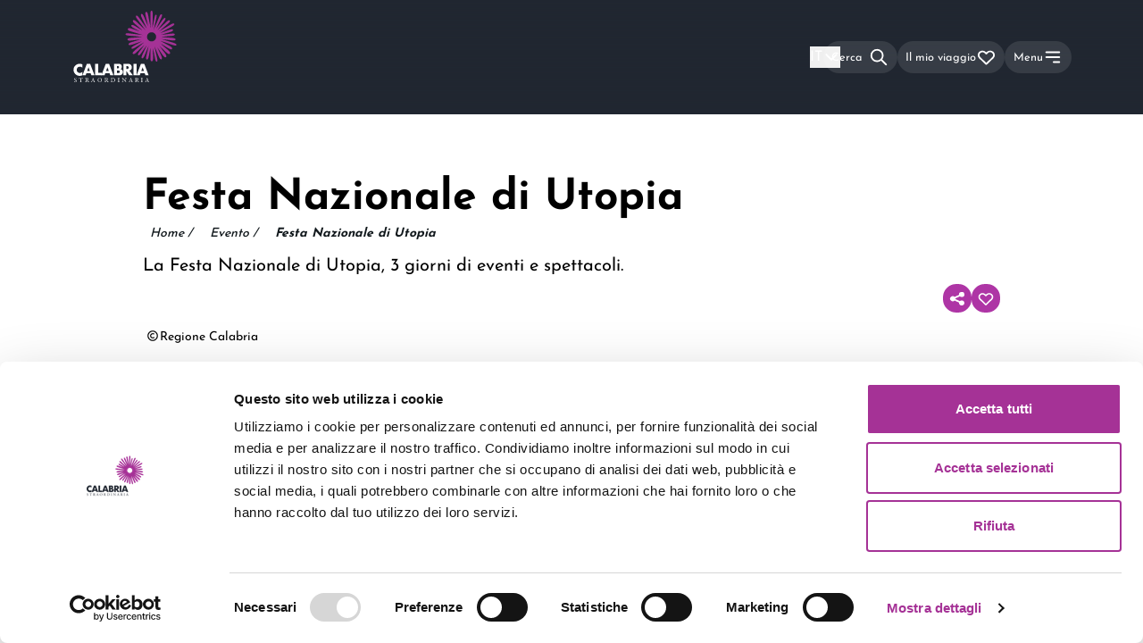

--- FILE ---
content_type: text/html; charset=utf-8
request_url: https://calabriastraordinaria.it/eventi/festa-nazionale-di-utopia
body_size: 56261
content:
<!DOCTYPE html><html lang="it"><head><meta charSet="utf-8"/><meta name="viewport" content="width=device-width"/><title>Festa Nazionale di Utopia | Calabria Straordinaria</title><meta name="og:image" content="/share.jpg"/><meta name="theme-color" content="#212731"/><meta name="locale" content="it"/><meta name="keywords" content=""/><meta name="description" content="La Festa Nazionale di Utopia: 4 giorni di eventi e spettacoli tra l&#x27;Agriturismo Costantino di Maida e il Teatro Grandinetti di Lamezia Terme.Utopia è un acronimo che sta per &quot;Unione teatri operativi p(...)"/><meta name="twitter:title" content="Festa Nazionale di Utopia | Calabria Straordinaria"/><meta name="twitter:description" content="La Festa Nazionale di Utopia: 4 giorni di eventi e spettacoli tra l&#x27;Agriturismo Costantino di Maida e il Teatro Grandinetti di Lamezia Terme.Utopia è un acronimo che sta per &quot;Unione teatri operativi p(...)"/><meta name="twitter:image" content="http://calabriastraordinaria.it/storage/images/13248/FESTA-UTOPIA_2025_PROGRAMMA.jpeg"/><meta name="twitter:account_id" content=""/><meta name="twitter:card" content="summary_large_image"/><meta name="twitter:site" content="@"/><meta name="twitter:creator" content="@"/><meta property="og:title" content="Festa Nazionale di Utopia | Calabria Straordinaria"/><meta property="og:description" content="La Festa Nazionale di Utopia: 4 giorni di eventi e spettacoli tra l&#x27;Agriturismo Costantino di Maida e il Teatro Grandinetti di Lamezia Terme.Utopia è un acronimo che sta per &quot;Unione teatri operativi p(...)"/><meta property="og:image" content="http://calabriastraordinaria.it/storage/images/13248/FESTA-UTOPIA_2025_PROGRAMMA.jpeg"/><meta property="og:url" content="https://calabriastraordinaria.it/eventi/festa-nazionale-di-utopia"/><meta property="og:type" content="website"/><meta property="og:locale" content="it_IT"/><link rel="alternate" hrefLang="it" href="https://calabriastraordinaria.it/eventi/festa-nazionale-di-utopia"/><link rel="alternate" hrefLang="en" href="https://calabriastraordinaria.it/en/events/utopia-national-festival"/><link rel="canonical" href="https://calabriastraordinaria.it/eventi/festa-nazionale-di-utopia"/><script type="application/ld+json">{"@context":"https://schema.org","@type":"Event","name":"Festa Nazionale di Utopia | Calabria Straordinaria","startDate":"2025-06-10","endDate":"2025-06-12","location":{"@type":"Place","name":"San Pietro a Maida","address":"Via Bologna, 27, San Pietro a Maida"},"description":"La Festa Nazionale di Utopia: 4 giorni di eventi e spettacoli tra l'Agriturismo Costantino di Maida e il Teatro Grandinetti di Lamezia Terme.Utopia è un acronimo che sta per \"Unione teatri operativi p(...)","image":"http://calabriastraordinaria.it/storage/images/13248/FESTA-UTOPIA_2025_PROGRAMMA.jpeg","url":"https://calabriastraordinaria.it/eventi/festa-nazionale-di-utopia"}</script><script type="application/ld+json">{"@context":"https://schema.org","@type":"BreadcrumbList","itemListElement":[{"@type":"ListItem","position":1,"name":"Home","item":"https://calabriastraordinaria.it/"},{"@type":"ListItem","position":2,"name":"Evento","item":"https://calabriastraordinaria.it/eventi"},{"@type":"ListItem","position":3,"name":"Festa Nazionale di Utopia","item":"https://calabriastraordinaria.it/eventi/festa-nazionale-di-utopia"}]}</script><meta name="next-head-count" content="25"/><script id="Cookiebot" src="https://consent.cookiebot.com/uc.js" data-cbid="76840a45-979e-473a-9fb1-f0408ff1f10f" type="text/javascript" data-blockingmode="auto"></script><script id="CookieDeclaration" src="https://consent.cookiebot.com/76840a45-979e-473a-9fb1-f0408ff1f10f/cd.js" type="text/javascript" async=""></script><script type="text/javascript">var _paq = window._paq = window._paq || [];
        _paq.push(['trackPageView']);
        _paq.push(['enableLinkTracking']);
        (function() {
          var u="https://ingestion.webanalytics.italia.it/";
          _paq.push(['setTrackerUrl', u+'matomo.php']);
          _paq.push(['setSiteId', 'K23z7Obp6X']);
          _paq.push(['addTracker', '//analytics.cs.altrama.com/matomo.php', '1']);
          var d=document, g=d.createElement('script'), s=d.getElementsByTagName('script')[0];
          g.type='text/javascript'; g.async=true; g.src=u+'matomo.js'; s.parentNode.insertBefore(g,s);
        })();
        </script><script>(function(w,d,s,l,i){
w[l]=w[l]||[];
w[l].push({'gtm.start': new Date().getTime(),event:'gtm.js'});
var f=d.getElementsByTagName(s)[0],
    j=d.createElement(s),
    dl=l!='dataLayer'?'&l='+l:'';
j.async=true;
j.src='https://www.googletagmanager.com/gtm.js?id='+i+dl;
f.parentNode.insertBefore(j,f);
})(window,document,'script','dataLayer','GTM-WLQPJQ76');</script><meta name="google-site-verification" content="vsoacYBIRBRAzGGnupesiSPI6wlvpckfrV_AbkRACQQ"/><link data-next-font="size-adjust" rel="preconnect" href="/" crossorigin="anonymous"/><link rel="preload" href="/_next/static/css/5f2ba0d6adf28af3.css" as="style"/><link rel="stylesheet" href="/_next/static/css/5f2ba0d6adf28af3.css" data-n-g=""/><link rel="preload" href="/_next/static/css/4cd358ba8304893d.css" as="style"/><link rel="stylesheet" href="/_next/static/css/4cd358ba8304893d.css" data-n-p=""/><link rel="preload" href="/_next/static/css/5640899a8096d4c6.css" as="style"/><link rel="stylesheet" href="/_next/static/css/5640899a8096d4c6.css" data-n-p=""/><noscript data-n-css=""></noscript><script defer="" nomodule="" src="/_next/static/chunks/polyfills-42372ed130431b0a.js"></script><script defer="" src="/_next/static/chunks/9379-02cf217b42b5741b.js"></script><script defer="" src="/_next/static/chunks/6099-446e0d40905cc5c4.js"></script><script defer="" src="/_next/static/chunks/8093.e4877d5fecd78ae5.js"></script><script src="/_next/static/chunks/webpack-658e912e3c406947.js" defer=""></script><script src="/_next/static/chunks/framework-a71af9b1c76f668e.js" defer=""></script><script src="/_next/static/chunks/main-e556cd43a46f4e03.js" defer=""></script><script src="/_next/static/chunks/pages/_app-4da186924a3c5b12.js" defer=""></script><script src="/_next/static/chunks/3a17f596-87406a284137607e.js" defer=""></script><script src="/_next/static/chunks/cb355538-185e95d901b29a31.js" defer=""></script><script src="/_next/static/chunks/68c0a17d-09bd9952679025a3.js" defer=""></script><script src="/_next/static/chunks/4577d2ec-ce7f6d363bffd4a1.js" defer=""></script><script src="/_next/static/chunks/5d416436-0c3907f82a07490e.js" defer=""></script><script src="/_next/static/chunks/75fc9c18-a8c9805be41684e2.js" defer=""></script><script src="/_next/static/chunks/fea29d9f-5998a9a1835f502d.js" defer=""></script><script src="/_next/static/chunks/41155975-a98155a5f167f933.js" defer=""></script><script src="/_next/static/chunks/2e3a845b-a392233c890333cc.js" defer=""></script><script src="/_next/static/chunks/ebc70433-2be8f191d24be8f2.js" defer=""></script><script src="/_next/static/chunks/26770aaf-308b96572da39b29.js" defer=""></script><script src="/_next/static/chunks/257e8032-8cb087a5d5d4270a.js" defer=""></script><script src="/_next/static/chunks/36d2f571-1b49da9f648604e2.js" defer=""></script><script src="/_next/static/chunks/69480c19-58c75833f226ae89.js" defer=""></script><script src="/_next/static/chunks/e21e5bbe-e7c18b8814f5d9a5.js" defer=""></script><script src="/_next/static/chunks/5727625e-aa95b497a83da247.js" defer=""></script><script src="/_next/static/chunks/1664-a43f800e86ca585b.js" defer=""></script><script src="/_next/static/chunks/3022-409b87df487cce5f.js" defer=""></script><script src="/_next/static/chunks/8126-63195ddda273e51c.js" defer=""></script><script src="/_next/static/chunks/4166-992baab3c8139758.js" defer=""></script><script src="/_next/static/chunks/7862-29197900cc4dbcf7.js" defer=""></script><script src="/_next/static/chunks/6670-33cfe0d381e7795b.js" defer=""></script><script src="/_next/static/chunks/7877-8468b53ad9d8df01.js" defer=""></script><script src="/_next/static/chunks/5321-8c9b0bf83dd24d80.js" defer=""></script><script src="/_next/static/chunks/1734-ae5a69eb76953ec2.js" defer=""></script><script src="/_next/static/chunks/2804-e6804fd023f695af.js" defer=""></script><script src="/_next/static/chunks/pages/%5Btopic%5D/%5Bslug%5D-103e0b4c6850f060.js" defer=""></script><script src="/_next/static/pW-HkY5FtLpWBuDMAwtsM/_buildManifest.js" defer=""></script><script src="/_next/static/pW-HkY5FtLpWBuDMAwtsM/_ssgManifest.js" defer=""></script></head><body><noscript><iframe src="https://www.googletagmanager.com/ns.html?id=GTM-WLQPJQ76" height="0" width="0" style="display:none;visibility:hidden"></iframe></noscript><div id="__next"><div data-overlay-container="true"><style>
      #nprogress {
        pointer-events: none;
      }
      #nprogress .bar {
        background: #AE35A5;
        position: fixed;
        z-index: 9999;
        top: 0;
        left: 0;
        width: 100%;
        height: 3px;
      }
      #nprogress .peg {
        display: block;
        position: absolute;
        right: 0px;
        width: 100px;
        height: 100%;
        box-shadow: 0 0 10px #AE35A5, 0 0 5px #AE35A5;
        opacity: 1;
        -webkit-transform: rotate(3deg) translate(0px, -4px);
        -ms-transform: rotate(3deg) translate(0px, -4px);
        transform: rotate(3deg) translate(0px, -4px);
      }
      #nprogress .spinner {
        display: block;
        position: fixed;
        z-index: 1031;
        top: 15px;
        right: 15px;
      }
      #nprogress .spinner-icon {
        width: 18px;
        height: 18px;
        box-sizing: border-box;
        border: solid 2px transparent;
        border-top-color: #AE35A5;
        border-left-color: #AE35A5;
        border-radius: 50%;
        -webkit-animation: nprogresss-spinner 400ms linear infinite;
        animation: nprogress-spinner 400ms linear infinite;
      }
      .nprogress-custom-parent {
        overflow: hidden;
        position: relative;
      }
      .nprogress-custom-parent #nprogress .spinner,
      .nprogress-custom-parent #nprogress .bar {
        position: absolute;
      }
      @-webkit-keyframes nprogress-spinner {
        0% {
          -webkit-transform: rotate(0deg);
        }
        100% {
          -webkit-transform: rotate(360deg);
        }
      }
      @keyframes nprogress-spinner {
        0% {
          transform: rotate(0deg);
        }
        100% {
          transform: rotate(360deg);
        }
      }
    </style><div class="bg-darkGray transition-all duration-500" style="z-index:-1;height:calc(var(--vh, 1vh) * 100)"><aside class="fixed bottom-0 right-0 top-0 min-h-screen w-full duration-700 ease-in translate-x-56 opacity-0" style="z-index:0"><div class="flex h-full justify-end"><div class="flex flex-col items-end"><div class="relative flex h-full w-72 scale-90 transform flex-col items-end md:w-80" style="height:calc(var(--vh, 1vh) * 100)"><button type="button" aria-label="close-menu" class="group -mr-1 mb-4 cursor-pointer"><svg xmlns="http://www.w3.org/2000/svg" fill="none" viewBox="0 0 24 24" stroke="currentColor" aria-hidden="true" class="h-8 w-8 text-gray-500/60 transition-all duration-500 group-hover:text-gray-400/90" aria-label="Close Menu"><path stroke-linecap="round" stroke-linejoin="round" stroke-width="2" d="M6 18L18 6M6 6l12 12"></path></svg></button><div class="h-full w-full overflow-y-scroll scrollbar-hide"><nav class="flex gap-6 text-white"><div class="flex flex-col items-start"><button class="block w-full cursor-pointer text-left text-3xl text-white hover:text-primary no-underline pl-2 mb-4"><span>Scopri<svg xmlns="http://www.w3.org/2000/svg" fill="none" viewBox="0 0 24 24" stroke="currentColor" aria-hidden="true" aria-label="Right arrow" stroke-width="3.5" class="mb-0.5 ml-2 inline w-5  rotate-0"><path stroke-linecap="round" stroke-linejoin="round" stroke-width="2" d="M9 5l7 7-7 7"></path></svg></span></button><a href="https://calabriastraordinaria.it/news" class="block w-full cursor-pointer text-left text-3xl text-white hover:text-primary no-underline pl-2 mb-4" title="News">News</a><a href="https://calabriastraordinaria.it/itinerari" class="block w-full cursor-pointer text-left text-3xl text-white hover:text-primary no-underline pl-2 mb-4" title="Itinerari">Itinerari</a><a href="https://calabriastraordinaria.it/eventi" class="block w-full cursor-pointer text-left text-3xl text-white hover:text-primary no-underline pl-2 mb-4" title="Eventi">Eventi</a><button class="block w-full cursor-pointer text-left text-3xl text-white hover:text-primary no-underline pl-2 mb-4"><span>Pianifica<svg xmlns="http://www.w3.org/2000/svg" fill="none" viewBox="0 0 24 24" stroke="currentColor" aria-hidden="true" aria-label="Right arrow" stroke-width="3.5" class="mb-0.5 ml-2 inline w-5  rotate-0"><path stroke-linecap="round" stroke-linejoin="round" stroke-width="2" d="M9 5l7 7-7 7"></path></svg></span></button><a href="https://calabriastraordinaria.it/download" class="block w-full cursor-pointer text-left text-3xl text-white hover:text-primary no-underline pl-2 mb-4" title="Download">Download</a></div></nav></div></div></div></div></aside><div class="relative z-10 h-full w-full overflow-hidden pt-32 transition-all duration-700 translate-x-0 scale-100 rounded-none" style="z-index:1"><div id="main_container_layout" class="h-full overflow-y-scroll bg-primary"><header id="header" class="fixed left-0 top-0 z-50 bg-gradient-to-t from-transparent to-darkGray/50 py-3 text-white duration-500 ease-in-out   h-32 w-full"><div class="h-full  px-container w-full lg:px-20"><div class="flex h-full justify-between mx-auto w-full max-w-default"><a aria-label="Calabria Straordinaria logo home link" class="relative h-full w-full max-w-[140px] cursor-pointer transition-all duration-700 lg:max-w-[196px] opacity-100" href="/"><svg aria-label="Logo Calabria Straordinaria" xmlns="http://www.w3.org/2000/svg" width="120" height="80" fill="none" viewBox="0 0 196 136" class="absolute left-0 top-0"><path class="fill-current text-white" fill-rule="evenodd" d="M17 108.888c-1.336-1.599-2.986-2.398-4.95-2.398-.864 0-1.664.155-2.4.462a5.877 5.877 0 00-1.901 1.257 5.793 5.793 0 00-1.253 1.893 6.102 6.102 0 00-.456 2.369c0 .867.151 1.666.456 2.399a5.81 5.81 0 001.267 1.906c.54.54 1.174.964 1.9 1.272a5.978 5.978 0 002.358.462c1.845 0 3.505-.77 4.979-2.311v6.703l-.59.202c-.884.308-1.708.535-2.475.679-.765.145-1.522.217-2.268.217-1.532 0-3-.285-4.405-.852a11.532 11.532 0 01-3.712-2.399 11.915 11.915 0 01-2.578-3.669C.324 115.664 0 114.118 0 112.442c0-1.676.319-3.212.957-4.609a11.457 11.457 0 012.564-3.611 11.758 11.758 0 013.727-2.37 11.846 11.846 0 014.449-.852c.883 0 1.753.092 2.607.274a16.17 16.17 0 012.696.853v6.761zM31.069 114.83l-2.57-7.323-2.568 7.323h5.138zm1.518 4.348h-8.173L23.1 123H17l8.377-22h6.246L40 123h-6.1l-1.313-3.822zM46.912 101v17.156H54V123H41v-22h5.912z" clip-rule="evenodd"></path><path class="fill-current text-white" fill-rule="evenodd" d="M67.069 114.83l-2.57-7.323-2.568 7.323h5.138zm1.518 4.348h-8.173L59.1 123H53l8.377-22h6.246L76 123h-6.1l-1.313-3.822zM82.795 118.565h1.271c1.459 0 2.502-.185 3.134-.554.63-.37.946-.963.946-1.78 0-.817-.316-1.411-.946-1.78-.632-.369-1.675-.554-3.134-.554h-1.271v4.668zm0-8.928h1.064c1.813 0 2.72-.71 2.72-2.13s-.907-2.13-2.72-2.13h-1.064v4.26zM77 101h8.633c2.05 0 3.607.486 4.67 1.459 1.066.973 1.598 2.373 1.598 4.201 0 1.11-.203 2.028-.607 2.758-.403.729-1.02 1.347-1.847 1.853.827.155 1.532.394 2.114.714a4.574 4.574 0 011.418 1.182c.365.467.626.992.784 1.575A7.16 7.16 0 0194 116.61c0 1.031-.183 1.946-.547 2.743a5.582 5.582 0 01-1.538 2.013c-.66.545-1.463.953-2.409 1.225-.946.273-2.01.409-3.193.409H77v-22zM100.627 110.833h1.062c1.11 0 1.962-.233 2.555-.7.593-.467.89-1.139.89-2.014 0-.874-.297-1.546-.89-2.012-.593-.468-1.445-.701-2.555-.701h-1.062v5.427zM113 123h-7.005l-5.368-8.462V123H95v-22h8.756c1.206 0 2.258.18 3.158.54.9.36 1.641.851 2.225 1.474a6.209 6.209 0 011.32 2.159c.297.816.446 1.692.446 2.626 0 1.672-.398 3.029-1.192 4.07-.794 1.04-1.966 1.746-3.517 2.115L113 123zM114 123h6v-22h-6v22zM134.069 114.83l-2.569-7.323-2.569 7.323h5.138zm1.518 4.348h-8.173L126.1 123H120l8.377-22h6.246L143 123h-6.1l-1.313-3.822zM3.31 136c-1.06 0-1.73-.301-1.969-.428-.151-.255-.316-1.075-.341-1.618.063-.081.252-.104.303-.035.19.59.707 1.723 2.172 1.723 1.06 0 1.578-.636 1.578-1.33 0-.508-.113-1.075-1.035-1.618l-1.2-.717c-.631-.381-1.364-1.04-1.364-1.989 0-1.098.935-1.988 2.577-1.988.39 0 .845.07 1.174.151.164.045.34.069.442.069.113.277.227.925.227 1.41-.05.069-.252.104-.316.035-.164-.556-.505-1.306-1.717-1.306-1.237 0-1.502.75-1.502 1.283 0 .671.606 1.156 1.073 1.421l1.01.579c.795.45 1.578 1.121 1.578 2.219C6 135.133 4.952 136 3.31 136zM14.491 134.241c0 1.207.025 1.38.747 1.437l.398.034c.075.046.05.253-.025.288a47.575 47.575 0 00-1.63-.035c-.497 0-.933.012-1.73.035-.074-.035-.098-.23 0-.288l.449-.034c.71-.057.771-.23.771-1.437v-5.138c0-.357 0-.368-.373-.368h-.684c-.535 0-1.22.022-1.53.287-.3.253-.424.506-.56.793-.1.069-.274.012-.324-.08.199-.518.386-1.254.473-1.714.037-.022.199-.034.236 0 .075.368.486.357 1.058.357h5.039c.671 0 .783-.023.97-.322.062-.023.199-.011.224.035-.137.471-.224 1.402-.186 1.747-.05.092-.262.092-.324.023-.037-.287-.125-.713-.311-.839-.286-.195-.759-.287-1.443-.287h-.884c-.373 0-.36.011-.36.39v5.116zM24.13 131.525c0 .214 0 .344.037.392.038.035.225.059.862.059.449 0 .923-.047 1.285-.308.337-.249.625-.665.625-1.472 0-.938-.612-1.828-1.998-1.828-.774 0-.811.047-.811.38v2.777zm-1.024-1.697c0-1.127-.038-1.329-.549-1.389l-.4-.047c-.087-.06-.087-.25.013-.297.699-.06 1.56-.095 2.784-.095.774 0 1.51.059 2.084.356.6.297 1.036.831 1.036 1.662 0 1.128-.936 1.744-1.56 1.982-.063.071 0 .19.062.285.999 1.531 1.66 2.481 2.51 3.157.211.178.523.309.86.333.063.024.075.118.013.166a2.067 2.067 0 01-.55.059c-1.06 0-1.697-.296-2.583-1.496-.325-.439-.837-1.258-1.223-1.792-.187-.261-.387-.38-.886-.38-.562 0-.587.012-.587.261v1.496c0 1.247.025 1.389.749 1.484l.262.035c.075.06.05.261-.025.297a32.7 32.7 0 00-3.046 0c-.075-.036-.1-.213-.024-.297l.312-.035c.723-.083.748-.237.748-1.484v-4.261zM35.81 132.183c-.096.271-.084.282.25.282h1.473c.347 0 .371-.047.264-.365l-.647-1.92c-.096-.283-.203-.601-.275-.742h-.024a6.924 6.924 0 00-.287.695l-.755 2.05zm2.37 1.048c-.084-.259-.132-.295-.491-.295H35.88c-.3 0-.371.036-.455.283l-.42 1.237c-.179.53-.263.848-.263.978 0 .141.06.212.347.236l.396.035c.084.059.084.247-.024.295-.311-.024-.682-.024-1.245-.036-.395 0-.826.024-1.15.036-.072-.048-.095-.236-.024-.295l.396-.035c.287-.024.55-.153.718-.578.216-.541.55-1.307 1.054-2.627l1.22-3.181c.169-.424.24-.648.204-.836.288-.082.491-.295.623-.448.072 0 .155.024.18.106.155.519.347 1.061.526 1.579l1.64 4.736c.348 1.013.504 1.19 1.019 1.249l.323.035c.084.059.06.247 0 .295-.491-.024-.91-.036-1.45-.036-.574 0-1.029.024-1.376.036-.096-.048-.108-.236-.024-.295l.347-.035c.252-.024.42-.095.42-.213 0-.129-.06-.341-.156-.624l-.527-1.602zM52.862 132.324c0-1.908-.83-3.966-3.004-3.966-1.184 0-2.72.821-2.72 3.353 0 1.711.82 3.931 3.061 3.931 1.366 0 2.663-1.041 2.663-3.318zM46 132.081c0-2.312 1.707-4.081 4.051-4.081 2.63 0 3.949 1.931 3.949 3.965C54 134.3 52.248 136 50.051 136c-2.526 0-4.051-1.838-4.051-3.919zM61.13 131.525c0 .214 0 .344.037.392.038.035.225.059.861.059.45 0 .924-.047 1.286-.308.337-.249.624-.665.624-1.472 0-.938-.611-1.828-1.997-1.828-.774 0-.811.047-.811.38v2.777zm-1.024-1.697c0-1.127-.037-1.329-.549-1.389l-.399-.047c-.088-.06-.088-.25.012-.297.699-.06 1.56-.095 2.784-.095.774 0 1.51.059 2.084.356.6.297 1.036.831 1.036 1.662 0 1.128-.936 1.744-1.56 1.982-.063.071 0 .19.062.285.999 1.531 1.66 2.481 2.509 3.157.212.178.525.309.862.333.062.024.075.118.011.166a2.065 2.065 0 01-.548.059c-1.061 0-1.698-.296-2.584-1.496-.325-.439-.837-1.258-1.223-1.792-.188-.261-.387-.38-.887-.38-.561 0-.586.012-.586.261v1.496c0 1.247.025 1.389.748 1.484l.263.035c.075.06.05.261-.025.297a32.694 32.694 0 00-3.046 0c-.075-.036-.1-.213-.024-.297l.312-.035c.723-.083.748-.237.748-1.484v-4.261zM72.948 133.842c0 .632.034 1.013.23 1.3.255.369.694.488 1.421.488 2.241 0 3.246-1.514 3.246-3.731 0-1.312-.612-3.529-3.638-3.529-.682 0-1.052.095-1.144.166-.092.072-.115.37-.115.907v4.399zM72 129.585c0-.834-.058-1.084-.543-1.156l-.254-.035c-.092-.061-.104-.251.011-.299.982-.06 1.917-.095 2.9-.095.97 0 1.79.071 2.54.358 1.56.584 2.345 1.943 2.345 3.517 0 1.514-.704 2.814-2.021 3.553-.751.417-1.698.572-2.588.572-.739 0-1.478-.095-1.882-.095-.485 0-.901.011-1.444.036-.07-.036-.092-.227-.023-.299l.265-.036c.67-.095.694-.238.694-1.49v-4.531zM85.372 129.862c0-1.274-.03-1.478-.933-1.538l-.383-.024c-.093-.048-.062-.264.03-.3.766.024 1.286.036 1.93.036.612 0 1.132-.012 1.898-.036.092.036.122.252.03.3l-.382.024c-.904.06-.934.264-.934 1.538v4.276c0 1.273.03 1.441.934 1.525l.383.036c.091.048.061.265-.031.301a56.753 56.753 0 00-1.899-.036c-.643 0-1.163.012-1.929.036-.092-.036-.123-.229-.03-.301l.383-.036c.903-.084.933-.252.933-1.525v-4.276zM99.906 133.808c0 .354 0 1.756.037 2.062-.024.071-.098.13-.233.13-.147-.201-.502-.613-1.568-1.779L95.3 131.11c-.33-.365-1.164-1.331-1.421-1.59h-.025c-.048.141-.061.412-.061.766v2.568c0 .554.013 2.086.22 2.439.074.129.32.2.625.224l.38.035c.074.095.062.236-.024.295-.552-.024-.98-.036-1.433-.036-.515 0-.846.012-1.275.036-.086-.059-.098-.224-.024-.295l.33-.035c.282-.035.478-.106.54-.236.17-.424.159-1.862.159-2.427v-3.405c0-.33-.013-.577-.27-.849-.171-.164-.465-.247-.76-.282l-.208-.023c-.073-.071-.073-.248.025-.295.514.035 1.164.035 1.384.035.196 0 .404-.011.564-.035.245.6 1.69 2.156 2.095 2.592l1.188 1.284c.846.907 1.446 1.567 2.023 2.133h.024c.05-.059.05-.247.05-.495v-2.521c0-.554-.014-2.086-.246-2.439-.074-.106-.27-.177-.76-.236l-.208-.023c-.086-.071-.073-.26.024-.295.564.024.98.035 1.446.035.527 0 .846-.011 1.262-.035.098.059.098.224.025.295l-.172.023c-.392.059-.637.153-.686.248-.208.423-.184 1.884-.184 2.427v2.815zM107.809 132.183c-.096.271-.084.282.252.282h1.472c.348 0 .372-.047.264-.365l-.647-1.92c-.095-.283-.203-.601-.275-.742h-.024a7.047 7.047 0 00-.288.695l-.754 2.05zm2.371 1.048c-.084-.259-.132-.295-.491-.295h-1.808c-.3 0-.371.036-.455.283l-.419 1.237c-.18.53-.263.848-.263.978 0 .141.059.212.347.236l.395.035c.083.059.083.247-.024.295-.311-.024-.682-.024-1.245-.036-.395 0-.827.024-1.15.036-.072-.048-.095-.236-.024-.295l.396-.035c.287-.024.55-.153.718-.578.215-.541.55-1.307 1.054-2.627l1.221-3.181c.168-.424.239-.648.203-.836.288-.082.491-.295.623-.448.072 0 .155.024.18.106.155.519.347 1.061.526 1.579l1.641 4.736c.347 1.013.503 1.19 1.018 1.249l.323.035c.083.059.06.247 0 .295-.491-.024-.91-.036-1.449-.036-.575 0-1.03.024-1.377.036-.095-.048-.108-.236-.024-.295l.347-.035c.252-.024.419-.095.419-.213 0-.129-.059-.341-.155-.624l-.527-1.602zM119.13 131.525c0 .214 0 .344.037.392.037.035.225.059.862.059.449 0 .923-.047 1.285-.308.337-.249.624-.665.624-1.472 0-.938-.611-1.828-1.997-1.828-.774 0-.811.047-.811.38v2.777zm-1.024-1.697c0-1.127-.037-1.329-.549-1.389l-.4-.047c-.087-.06-.087-.25.013-.297.699-.06 1.56-.095 2.783-.095.775 0 1.511.059 2.085.356.599.297 1.036.831 1.036 1.662 0 1.128-.936 1.744-1.56 1.982-.062.071 0 .19.062.285.999 1.531 1.66 2.481 2.509 3.157.212.178.525.309.861.333.063.024.076.118.013.166a2.063 2.063 0 01-.549.059c-1.062 0-1.698-.296-2.584-1.496-.325-.439-.836-1.258-1.223-1.792-.187-.261-.387-.38-.887-.38-.561 0-.586.012-.586.261v1.496c0 1.247.025 1.389.748 1.484l.263.035c.075.06.05.261-.025.297a32.709 32.709 0 00-3.046 0c-.075-.036-.1-.213-.024-.297l.311-.035c.724-.083.749-.237.749-1.484v-4.261zM129.372 129.862c0-1.274-.03-1.478-.933-1.538l-.383-.024c-.093-.048-.062-.264.031-.3.765.024 1.285.036 1.929.036.612 0 1.132-.012 1.898-.036.092.036.122.252.03.3l-.382.024c-.904.06-.934.264-.934 1.538v4.276c0 1.273.03 1.441.934 1.525l.382.036c.092.048.062.265-.03.301a56.79 56.79 0 00-1.898-.036c-.644 0-1.164.012-1.929.036-.093-.036-.124-.229-.031-.301l.383-.036c.903-.084.933-.252.933-1.525v-4.276zM138.809 132.183c-.096.271-.084.282.251.282h1.473c.348 0 .372-.047.264-.365l-.647-1.92c-.095-.283-.203-.601-.275-.742h-.024a7.047 7.047 0 00-.288.695l-.754 2.05zm2.371 1.048c-.084-.259-.132-.295-.491-.295h-1.808c-.3 0-.371.036-.455.283l-.419 1.237c-.18.53-.263.848-.263.978 0 .141.059.212.347.236l.395.035c.083.059.083.247-.024.295-.311-.024-.682-.024-1.245-.036-.395 0-.827.024-1.15.036-.072-.048-.095-.236-.024-.295l.396-.035c.287-.024.55-.153.718-.578.215-.541.55-1.307 1.054-2.627l1.221-3.181c.168-.424.239-.648.203-.836.288-.082.491-.295.623-.448.072 0 .155.024.18.106.155.519.347 1.061.526 1.579l1.641 4.736c.347 1.013.503 1.19 1.018 1.249l.323.035c.083.059.06.247 0 .295-.491-.024-.91-.036-1.449-.036-.575 0-1.03.024-1.377.036-.095-.048-.108-.236-.024-.295l.347-.035c.252-.024.419-.095.419-.213 0-.129-.059-.341-.155-.624l-.527-1.602z" clip-rule="evenodd"></path><path fill="#A53296" fill-rule="evenodd" d="M148.551 58.422c-4.8 0-8.705-3.904-8.705-8.701 0-4.798 3.905-8.701 8.705-8.701 4.799 0 8.705 3.903 8.705 8.7 0 4.798-3.906 8.702-8.705 8.702zm47.267 5.598c-.83-1.58-4.568-2.754-12.267-5.052-2.602-.777-5.55-1.657-8.596-2.646a387.47 387.47 0 00-7.142-2.245c1.764.22 3.611.433 5.5.631 2.894.304 5.666.68 8.111 1.013 3.979.54 6.883.913 8.909.913 1.488 0 2.503-.202 3.121-.687.386-.302.616-.713.665-1.188a1.706 1.706 0 00-.403-1.301c-1.19-1.424-4.87-1.76-11.815-2.279-2.461-.183-5.25-.391-8.144-.695-2.63-.276-5.187-.51-7.558-.692 2.175-.177 4.502-.394 6.894-.646 2.798-.293 5.494-.504 7.873-.689 6.989-.544 10.396-.864 11.488-2.175a1.52 1.52 0 00.359-1.152 1.519 1.519 0 00-.591-1.052c-1.34-1.056-4.741-.66-11.691.26-2.365.313-5.045.668-7.843.962-2.212.233-4.365.482-6.389.738a275.62 275.62 0 005.401-1.694c2.568-.834 5.058-1.564 7.255-2.209 6.424-1.885 9.548-2.858 10.341-4.362.21-.396.25-.825.115-1.24a1.569 1.569 0 00-.822-.935c-1.526-.75-4.625.298-10.932 2.548-2.156.769-4.6 1.64-7.167 2.475a276.545 276.545 0 00-5.699 1.918 370.68 370.68 0 008.229-4.616c2.774-1.6 5.475-3.074 7.858-4.374 7.053-3.848 10.465-5.774 10.948-7.492.115-.408.068-.81-.134-1.16a1.472 1.472 0 00-.938-.695c-1.729-.443-5.104 1.55-11.964 5.731-2.318 1.413-4.945 3.015-7.719 4.616a368.008 368.008 0 00-8.104 4.809 322.832 322.832 0 005.938-5.22c2.213-1.991 4.39-3.85 6.31-5.49 5.652-4.825 8.374-7.223 8.489-8.977a1.525 1.525 0 00-1.487-1.65c-1.75-.07-4.427 2.386-9.819 7.5-1.832 1.737-3.909 3.707-6.123 5.7a314.198 314.198 0 00-6.656 6.158c1.477-1.927 3.06-4.05 4.668-6.262 1.645-2.263 3.28-4.397 4.722-6.28 4.267-5.571 6.308-8.321 6.073-9.941a1.433 1.433 0 00-1.688-1.225c-1.614.276-3.6 3.066-7.582 8.845-1.346 1.953-2.871 4.166-4.516 6.429a323.05 323.05 0 00-3.976 5.592 334.483 334.483 0 003.426-7.454c1.219-2.736 2.455-5.335 3.546-7.628 3.222-6.77 4.744-10.096 4.144-11.718a1.479 1.479 0 00-1.968-.876c-1.608.64-3.062 3.996-5.94 10.92-.975 2.344-2.079 5.002-3.297 7.737-1.785 4.007-3.413 7.853-4.7 11.095.7-2.87 1.46-6.218 2.207-9.729.562-2.643 1.154-5.17 1.676-7.4 1.616-6.902 2.299-10.005 1.531-11.213a1.214 1.214 0 00-.785-.557 1.216 1.216 0 00-.943.19c-1.193.792-1.832 3.903-3.164 10.866-.43 2.25-.918 4.799-1.48 7.442A380.672 380.672 0 00150.388 32c.073-2.881.112-6.047.112-9.323 0-3.202.074-6.277.139-8.99.193-8.03.23-11.947-1.016-13.223A1.477 1.477 0 00148.551 0c-.405 0-.775.16-1.072.464-1.246 1.276-1.209 5.193-1.016 13.223.065 2.713.139 5.788.139 8.99 0 3.47.044 6.815.126 9.83a297.64 297.64 0 00-1.792-9.081c-.648-3.048-1.186-5.993-1.661-8.592-1.344-7.359-2.119-11.248-3.713-12.315a1.705 1.705 0 00-1.328-.266c-.463.099-.846.37-1.106.783-1.021 1.623-.147 5.491 1.619 12.76.624 2.567 1.331 5.477 1.98 8.524a311.24 311.24 0 001.151 5.205 342.853 342.853 0 00-1.921-4.399c-1.238-2.778-2.353-5.48-3.336-7.864-2.874-6.968-4.332-10.347-6.048-11.033a1.622 1.622 0 00-1.29.015 1.62 1.62 0 00-.875.949c-.638 1.733.899 5.078 4.156 11.875 1.114 2.326 2.377 4.962 3.614 7.74a310.904 310.904 0 003.62 7.84 366.985 366.985 0 00-5.616-7.937c-1.883-2.59-3.632-5.121-5.174-7.354-4.566-6.61-6.839-9.8-8.598-10.1a1.472 1.472 0 00-1.14.253 1.472 1.472 0 00-.594 1.005c-.258 1.765 2.075 4.912 6.953 11.295 1.648 2.157 3.516 4.601 5.399 7.191a363.712 363.712 0 005.85 7.838 267.048 267.048 0 00-6.179-5.733c-2.231-2.008-4.314-4.005-6.152-5.766-5.094-4.883-7.873-7.458-9.806-7.458l-.079.001a1.8 1.8 0 00-1.302.602 1.797 1.797 0 00-.462 1.357c.131 1.933 2.988 4.431 8.451 9.046 1.945 1.643 4.149 3.506 6.381 5.514a283.95 283.95 0 003.753 3.32 259.56 259.56 0 00-3.03-1.775c-2.416-1.395-4.695-2.81-6.706-4.057-5.652-3.507-8.682-5.315-10.469-4.868a1.758 1.758 0 00-1.121.84 1.757 1.757 0 00-.166 1.389c.505 1.77 3.587 3.49 9.45 6.627 1.962 1.05 4.172 2.234 6.437 3.531-.399-.132-.799-.263-1.203-.394-2.89-.939-5.637-1.939-8.06-2.821-6.155-2.24-10.22-3.72-12.165-2.772a2.02 2.02 0 00-1.06 1.217 2.02 2.02 0 00.142 1.607c1.016 1.91 5.176 3.102 11.473 4.905 2.479.71 5.289 1.515 8.178 2.453a241.65 241.65 0 008.458 2.585c-3.017-.402-6.376-.8-9.867-1.166-3.185-.335-6.236-.73-8.928-1.078-7.971-1.031-11.864-1.477-13.264-.372a1.473 1.473 0 00-.574 1.017c-.042.402.079.787.35 1.114 1.14 1.372 5.041 1.745 13.051 2.392 2.706.22 5.773.467 8.957.802 3.416.359 6.714.662 9.697.895-2.443.178-5.086.415-7.808.7-2.905.306-5.707.506-8.179.683-6.328.453-10.508.752-11.818 2.315a1.87 1.87 0 00-.439 1.425c.055.525.306.975.726 1.304.667.521 1.771.727 3.285.727 2.134 0 5.08-.409 8.756-.92 2.455-.34 5.237-.726 8.143-1.031 1.345-.141 2.668-.29 3.956-.446-1.222.38-2.475.777-3.743 1.19-2.781.903-5.48 1.69-7.861 2.384-6.722 1.962-10.271 3.062-11.14 4.705a1.707 1.707 0 00-.124 1.356c.147.453.458.808.898 1.023.355.174.794.258 1.328.258 1.978 0 5.262-1.137 10.451-2.997 2.334-.837 4.98-1.785 7.761-2.688a286.895 286.895 0 005.141-1.723 312.07 312.07 0 00-3.817 2.168c-2.408 1.389-4.757 2.663-6.829 3.786-6.099 3.307-9.052 4.969-9.507 6.582-.116.412-.069.819.138 1.177.206.357.535.602.95.707.158.04.328.06.511.06 1.708 0 4.604-1.725 9.947-5 2.009-1.232 4.286-2.628 6.693-4.017a295.335 295.335 0 006.191-3.67 291.855 291.855 0 00-6.948 6.066c-2.286 2.057-4.539 3.97-6.527 5.657-5.624 4.772-8.564 7.351-8.691 9.252-.033.488.117.933.435 1.285a1.71 1.71 0 001.308.569c1.906 0 4.773-2.65 10.039-7.675 1.886-1.8 4.024-3.84 6.31-5.897a314.085 314.085 0 004.615-4.237c-.722.966-1.457 1.963-2.196 2.98-1.591 2.188-3.18 4.247-4.581 6.062-4.097 5.307-6.056 7.934-5.812 9.626.064.448.286.82.641 1.078.276.2.592.303.928.303.097 0 .197-.009.297-.026 1.686-.292 3.579-2.965 7.362-8.5 1.295-1.894 2.762-4.04 4.352-6.228a275.622 275.622 0 003.239-4.55 299.301 299.301 0 00-2.655 5.795c-1.148 2.578-2.319 5.024-3.353 7.182-3.029 6.324-4.459 9.436-3.86 11.061a1.555 1.555 0 001.467 1.044c.201 0 .406-.04.607-.12 1.609-.644 2.966-3.788 5.641-10.27.913-2.212 1.948-4.719 3.095-7.296.913-2.05 1.781-4.057 2.576-5.953a256.368 256.368 0 00-1.359 6.039c-.577 2.716-1.215 5.309-1.777 7.596-1.584 6.438-2.364 9.87-1.396 11.413.263.419.653.693 1.127.794a1.743 1.743 0 001.353-.267c1.513-1.016 2.196-4.468 3.369-10.993.417-2.319.89-4.947 1.468-7.663.327-1.537.634-3.048.918-4.51a265.018 265.018 0 00-.063 5.81c0 2.96-.095 5.803-.178 8.312-.214 6.419-.355 10.66 1.079 12.14.373.386.851.59 1.382.59.531 0 1.009-.203 1.383-.59 1.433-1.48 1.292-5.721 1.079-12.14-.084-2.509-.178-5.353-.178-8.312 0-1.386-.011-2.751-.031-4.08.309 1.54.637 3.13.981 4.748.642 3.018 1.194 5.93 1.681 8.5 1.453 7.666 2.213 11.392 3.594 12.31.242.162.506.244.775.244a1.362 1.362 0 001.159-.654c.887-1.401.065-5.113-1.726-12.708-.601-2.545-1.282-5.43-1.924-8.448-.56-2.636-1.129-5.19-1.683-7.564.85 2.045 1.783 4.213 2.77 6.428 1.206 2.707 2.285 5.343 3.237 7.668 2.684 6.556 4.166 10.01 5.92 10.714a1.733 1.733 0 001.385-.019 1.74 1.74 0 00.94-1.016c.651-1.773-.925-5.185-4.004-11.566-1.091-2.263-2.329-4.829-3.535-7.535a285.3 285.3 0 00-1.024-2.273c.565.796 1.144 1.602 1.734 2.415 1.773 2.439 3.394 4.846 4.825 6.968 3.626 5.384 6.022 8.94 8.156 9.317a2.04 2.04 0 001.591-.367c.469-.34.76-.825.84-1.399.301-2.145-2.342-5.521-6.343-10.632-1.578-2.016-3.367-4.3-5.14-6.741a263.734 263.734 0 00-1.639-2.23c.68.627 1.373 1.258 2.079 1.893 2.235 2.012 4.314 4.024 6.149 5.799 4.59 4.44 7.641 7.392 9.807 7.392l.08-.001a2.06 2.06 0 001.492-.696 2.06 2.06 0 00.537-1.556c-.153-2.165-3.429-4.907-8.387-9.056-1.958-1.638-4.177-3.495-6.412-5.507a250.926 250.926 0 00-3.702-3.267c1.126.673 2.289 1.356 3.475 2.041 2.484 1.434 4.826 2.89 6.892 4.176 4.795 2.983 8.116 5.049 10.144 5.049.21 0 .407-.022.59-.068.51-.127.917-.433 1.177-.883s.32-.954.176-1.46c-.551-1.927-4.184-3.866-9.683-6.801-2.146-1.146-4.579-2.444-7.063-3.878a245.67 245.67 0 00-6.471-3.61c2.804.994 5.92 2.05 9.162 3.103 3.046.989 5.949 2.01 8.511 2.91 6.062 2.131 9.652 3.355 11.665 3.355.504 0 .909-.077 1.229-.235.381-.189.648-.491.773-.876a1.473 1.473 0 00-.11-1.162z" clip-rule="evenodd"></path></svg></a><div class="flex items-center gap-3 pl-2"><div class="flex items-center gap-0 sm:gap-14"><div class="relative"><button class="flex items-center gap-2" id="headlessui-listbox-button-:R6cl6:" type="button" aria-haspopup="listbox" aria-expanded="false" data-headlessui-state="">IT<!-- --> <svg stroke="currentColor" fill="currentColor" stroke-width="0" viewBox="0 0 512 512" class="h-5 w-5 text-white" aria-label="Down Arrow" height="1em" width="1em" xmlns="http://www.w3.org/2000/svg"><path d="M256 294.1L383 167c9.4-9.4 24.6-9.4 33.9 0s9.3 24.6 0 34L273 345c-9.1 9.1-23.7 9.3-33.1.7L95 201.1c-4.7-4.7-7-10.9-7-17s2.3-12.3 7-17c9.4-9.4 24.6-9.4 33.9 0l127.1 127z"></path></svg></button></div><div class="relative flex gap-2" style="zoom:0.8"><div class="relative rounded-full transition-width duration-500 focus-within:shadow-input-focus h-13 w-20"><div class="absolute right-0 rounded-full bg-white/10 overflow-hidden duration-500 transition-width w-0  h-13 h-full"><div class="h-full w-full rounded-full h-13"><label for="Cerca"></label><input name="Cerca" id="Cerca" class="w-full bg-transparent placeholder:text-white p-2 h-full focus:outline-none ml-2 text-white text-sm" placeholder="Cosa stai cercando?" value=""/></div></div><div class="absolute bottom-0 right-0 top-0 z-20 flex cursor-pointer items-center justify-center rounded-full bg-white/10 text-white transition-all duration-700 hover:bg-white/30 p-3 gap-3"><p class="mt-[2px] hidden overflow-hidden transition-all duration-500 sm:block false w-[52px] opacity-100">Cerca</p><svg xmlns="http://www.w3.org/2000/svg" fill="none" viewBox="0 0 24 24" stroke="currentColor" aria-hidden="true" focusable="false" aria-label="Search Icon" width="28" height="28"><path stroke-linecap="round" stroke-linejoin="round" stroke-width="2" d="M21 21l-6-6m2-5a7 7 0 11-14 0 7 7 0 0114 0z"></path></svg></div></div><button aria-label="Il mio viaggio" class="group relative flex items-center gap-3 duration-200 rounded-full p-3 sm:px-3 sm:py-2 cursor-pointer transition-all duration-700 bg-white/10  hover:bg-white/30"><p class="mt-[2px] hidden sm:block">Il mio viaggio</p><svg xmlns="http://www.w3.org/2000/svg" fill="none" viewBox="0 0 24 24" stroke="currentColor" aria-hidden="true" class="h-7 w-7 group-hover:animate-pulse" aria-label="Heart Icon"><path stroke-linecap="round" stroke-linejoin="round" stroke-width="2" d="M4.318 6.318a4.5 4.5 0 000 6.364L12 20.364l7.682-7.682a4.5 4.5 0 00-6.364-6.364L12 7.636l-1.318-1.318a4.5 4.5 0 00-6.364 0z"></path></svg></button><button aria-label="Menu" class="flex items-center gap-3 rounded-full p-3 sm:px-3 sm:py-2 cursor-pointer transition-all duration-700 bg-white/10 hover:bg-white/30"><p class="mt-[2px] hidden sm:block">Menu</p><svg xmlns="http://www.w3.org/2000/svg" fill="none" viewBox="0 0 24 24" stroke="currentColor" aria-hidden="true" class="h-7 w-7" focusable="false"><path stroke-linecap="round" stroke-linejoin="round" stroke-width="2" d="M4 6h16M4 12h16m-7 6h7"></path></svg></button></div></div></div></div></div></header><div class="bg-white"><article class="relative"><div class="container-article  pb-10 pt-10 lg:pt-14"><div class="space-y-2 py-2"><div class="flex w-full flex-col gap-2 md:gap-0"><div class="order-2 flex w-full flex-col justify-between gap-2 md:order-1 md:flex-row md:items-end md:gap-10"><h1 class="whitespace-normal text-[8vw] font-bold leading-tight text-black xs:text-3xl md:text-4xl md:leading-[48px] xl:text-5xl xl:leading-[60px]">Festa Nazionale di Utopia</h1></div><div class="order-1 flex w-full md:order-2"><div class="breadcrumbs font-montserrat flex flex-wrap items-center gap-y-1.5 "><a class="line-clamp-1 flex w-fit items-center px-2 text-xs font-medium italic last:cursor-default last:font-bold md:text-sm" href="https://calabriastraordinaria.it/">Home<span class="undefined mx-1">/</span></a><a class="line-clamp-1 flex w-fit items-center px-2 text-xs font-medium italic last:cursor-default last:font-bold md:text-sm" href="https://calabriastraordinaria.it/eventi">Evento<span class="undefined mx-1">/</span></a><a class="line-clamp-1 flex w-fit items-center px-2 text-xs font-medium italic last:cursor-default last:font-bold md:text-sm" href="https://calabriastraordinaria.it/eventi/festa-nazionale-di-utopia">Festa Nazionale di Utopia</a></div></div><h2 class="order-3 !m-0 !mt-1 block w-full whitespace-normal text-start text-base font-normal text-black md:!mt-3 lg:text-xl">La Festa Nazionale di Utopia, 3 giorni di eventi e spettacoli.</h2></div><div class="flex w-full items-center justify-end gap-1.5 sm:gap-2" style="zoom:0.8"><div class="relative"><button aria-label="Condividi" title="Condividi" class="rounded-full bg-primary p-2 text-white hover:bg-opacity-70"><svg xmlns="http://www.w3.org/2000/svg" viewBox="0 0 20 20" fill="currentColor" aria-hidden="true" class="h-6 w-6"><path d="M15 8a3 3 0 10-2.977-2.63l-4.94 2.47a3 3 0 100 4.319l4.94 2.47a3 3 0 10.895-1.789l-4.94-2.47a3.027 3.027 0 000-.74l4.94-2.47C13.456 7.68 14.19 8 15 8z"></path></svg></button></div><button title="Aggiungi al tuo itinerario" aria-label="Aggiungi al tuo itinerario" class="rounded-full bg-primary p-2 text-white hover:bg-opacity-70"><svg xmlns="http://www.w3.org/2000/svg" fill="none" viewBox="0 0 24 24" stroke="currentColor" aria-hidden="true" class="h-6 w-6"><path stroke-linecap="round" stroke-linejoin="round" stroke-width="2" d="M4.318 6.318a4.5 4.5 0 000 6.364L12 20.364l7.682-7.682a4.5 4.5 0 00-6.364-6.364L12 7.636l-1.318-1.318a4.5 4.5 0 00-6.364 0z"></path></svg></button></div></div><div class="relative order-4 aspect-square w-full overflow-hidden rounded-2xl shadow md:aspect-video"><img alt="image" loading="lazy" decoding="async" data-nimg="fill" class="!my-0 h-full w-full object-cover opacity-80 blur-md" style="position:absolute;height:100%;width:100%;left:0;top:0;right:0;bottom:0;color:transparent" sizes="100vw" srcSet="/api/image-loader?url=https%3A%2F%2Fcalabriastraordinaria.it%2Fstorage%2Fimages%2F13248%2FFESTA-UTOPIA_2025_PROGRAMMA.jpeg&amp;w=640&amp;q=75 640w, /api/image-loader?url=https%3A%2F%2Fcalabriastraordinaria.it%2Fstorage%2Fimages%2F13248%2FFESTA-UTOPIA_2025_PROGRAMMA.jpeg&amp;w=750&amp;q=75 750w, /api/image-loader?url=https%3A%2F%2Fcalabriastraordinaria.it%2Fstorage%2Fimages%2F13248%2FFESTA-UTOPIA_2025_PROGRAMMA.jpeg&amp;w=828&amp;q=75 828w, /api/image-loader?url=https%3A%2F%2Fcalabriastraordinaria.it%2Fstorage%2Fimages%2F13248%2FFESTA-UTOPIA_2025_PROGRAMMA.jpeg&amp;w=1080&amp;q=75 1080w, /api/image-loader?url=https%3A%2F%2Fcalabriastraordinaria.it%2Fstorage%2Fimages%2F13248%2FFESTA-UTOPIA_2025_PROGRAMMA.jpeg&amp;w=1200&amp;q=75 1200w, /api/image-loader?url=https%3A%2F%2Fcalabriastraordinaria.it%2Fstorage%2Fimages%2F13248%2FFESTA-UTOPIA_2025_PROGRAMMA.jpeg&amp;w=1200&amp;q=75 1920w, /api/image-loader?url=https%3A%2F%2Fcalabriastraordinaria.it%2Fstorage%2Fimages%2F13248%2FFESTA-UTOPIA_2025_PROGRAMMA.jpeg&amp;w=1200&amp;q=75 2048w, /api/image-loader?url=https%3A%2F%2Fcalabriastraordinaria.it%2Fstorage%2Fimages%2F13248%2FFESTA-UTOPIA_2025_PROGRAMMA.jpeg&amp;w=1200&amp;q=75 3840w" src="/api/image-loader?url=https%3A%2F%2Fcalabriastraordinaria.it%2Fstorage%2Fimages%2F13248%2FFESTA-UTOPIA_2025_PROGRAMMA.jpeg&amp;w=1200&amp;q=75"/><img alt="image" loading="lazy" decoding="async" data-nimg="fill" class="!my-0 h-full w-full overflow-hidden rounded-2xl object-contain p-2" style="position:absolute;height:100%;width:100%;left:0;top:0;right:0;bottom:0;color:transparent" sizes="100vw" srcSet="/api/image-loader?url=https%3A%2F%2Fcalabriastraordinaria.it%2Fstorage%2Fimages%2F13248%2FFESTA-UTOPIA_2025_PROGRAMMA.jpeg&amp;w=640&amp;q=75 640w, /api/image-loader?url=https%3A%2F%2Fcalabriastraordinaria.it%2Fstorage%2Fimages%2F13248%2FFESTA-UTOPIA_2025_PROGRAMMA.jpeg&amp;w=750&amp;q=75 750w, /api/image-loader?url=https%3A%2F%2Fcalabriastraordinaria.it%2Fstorage%2Fimages%2F13248%2FFESTA-UTOPIA_2025_PROGRAMMA.jpeg&amp;w=828&amp;q=75 828w, /api/image-loader?url=https%3A%2F%2Fcalabriastraordinaria.it%2Fstorage%2Fimages%2F13248%2FFESTA-UTOPIA_2025_PROGRAMMA.jpeg&amp;w=1080&amp;q=75 1080w, /api/image-loader?url=https%3A%2F%2Fcalabriastraordinaria.it%2Fstorage%2Fimages%2F13248%2FFESTA-UTOPIA_2025_PROGRAMMA.jpeg&amp;w=1200&amp;q=75 1200w, /api/image-loader?url=https%3A%2F%2Fcalabriastraordinaria.it%2Fstorage%2Fimages%2F13248%2FFESTA-UTOPIA_2025_PROGRAMMA.jpeg&amp;w=1200&amp;q=75 1920w, /api/image-loader?url=https%3A%2F%2Fcalabriastraordinaria.it%2Fstorage%2Fimages%2F13248%2FFESTA-UTOPIA_2025_PROGRAMMA.jpeg&amp;w=1200&amp;q=75 2048w, /api/image-loader?url=https%3A%2F%2Fcalabriastraordinaria.it%2Fstorage%2Fimages%2F13248%2FFESTA-UTOPIA_2025_PROGRAMMA.jpeg&amp;w=1200&amp;q=75 3840w" src="/api/image-loader?url=https%3A%2F%2Fcalabriastraordinaria.it%2Fstorage%2Fimages%2F13248%2FFESTA-UTOPIA_2025_PROGRAMMA.jpeg&amp;w=1200&amp;q=75"/><div class="absolute left-3 top-4 flex items-center justify-center gap-2 rounded-full bg-primary p-1.5 px-3 text-sm text-white"><p class="leading-none">Teatro</p></div></div><div class="order-5 mt-1.5 flex w-full items-center rounded-b-2xl p-1 text-sm"><p class="flex items-start gap-0.5 text-black"><svg stroke="currentColor" fill="currentColor" stroke-width="0" viewBox="0 0 24 24" class="mr-px mt-px" height="1em" width="1em" xmlns="http://www.w3.org/2000/svg"><path d="M12 22c5.421 0 10-4.579 10-10S17.421 2 12 2 2 6.579 2 12s4.579 10 10 10zm0-18c4.337 0 8 3.663 8 8s-3.663 8-8 8-8-3.663-8-8 3.663-8 8-8z"></path><path d="M12 17c.901 0 2.581-.168 3.707-1.292l-1.414-1.416C13.85 14.735 12.992 15 12 15c-1.626 0-3-1.374-3-3s1.374-3 3-3c.993 0 1.851.265 2.293.707l1.414-1.414C14.582 7.168 12.901 7 12 7c-2.757 0-5 2.243-5 5s2.243 5 5 5z"></path></svg> <!-- -->Regione Calabria</p></div></div><div class="container-article mb-10 space-y-10 lg:mb-16"><div class="flex w-full flex-wrap gap-x-8 gap-y-3 rounded-xl bg-gray-100 p-4 py-5 lg:py-6 [&amp;&gt;a]:mr-2"><a class="text-foreground flex items-start gap-1.5 rounded-full font-medium hover:opacity-80" href="tel:+39 3339823123"><svg xmlns="http://www.w3.org/2000/svg" viewBox="0 0 20 20" fill="currentColor" aria-hidden="true" class="h-5 w-5 min-w-4 text-primary"><path d="M2 3a1 1 0 011-1h2.153a1 1 0 01.986.836l.74 4.435a1 1 0 01-.54 1.06l-1.548.773a11.037 11.037 0 006.105 6.105l.774-1.548a1 1 0 011.059-.54l4.435.74a1 1 0 01.836.986V17a1 1 0 01-1 1h-2C7.82 18 2 12.18 2 5V3z"></path></svg>+39 3339823123</a></div><div class="content-box flex flex-col gap-4 content-box events"><p>La <strong>Festa Nazionale di Utopia</strong>: <strong>dal 10 al 12 giungo 2025</strong> 3 giorni di eventi e spettacoli tra l'<strong>Auditorium G. Aiello </strong>di <strong>San Pietro a Maida</strong> e l'<strong>Anfiteatro </strong>di <strong>località Fiume.&nbsp;</strong></p><p><strong>Utopia</strong> è un acronimo che sta per "Unione teatri operativi per l’infanzia e l’adolescenza"; si tratta di un’associazione alla quale aderiscono decine di realtà professionali italiane che operano nel mondo del teatro per l’infanzia e la gioventù. Utopia è dunque il teatro per le nuove generazioni fatto di incontri, spettacoli e tanto altro ancora.</p><p>L'evento è promosso dalla compagnia teatrale lametina Teatrop e del Centro Rat Teatro dell'Acquario.&nbsp;</p></div><div><h2 class="text-h4">Date</h2><div class="space-y-4 md:flex md:flex-row-reverse md:gap-4 md:space-y-0"><div class="flex h-72 min-h-72 w-full basis-2/3 overflow-hidden rounded-xl md:h-auto"></div><div class="flex max-h-[28rem] w-full flex-wrap gap-4 overflow-y-scroll scrollbar-hide md:basis-2/5 md:flex-col md:flex-nowrap"><div class="flex flex-grow basis-64 items-center rounded-xl bg-gray-100 p-5 md:max-h-[50%] md:basis-auto"><div class="flex flex-col items-center justify-center px-3 md:px-1 xm:px-3"><p class="text-xl font-bold text-primary">10-12 giu 25</p></div><span class="mx-3 h-full w-[1px] bg-black"></span><div class="flex h-full flex-col justify-between"><div><p class="line-clamp-3 h-12 text-sm font-bold leading-4 md:h-auto">Via Bologna, 27, San Pietro a Maida</p></div><a href="https://www.google.com/maps/dir/?api=1&amp;destination=38.8474665,16.3438634" target="_blank" class="mt-2 flex items-center gap-1 text-xs hover:underline md:text-sm"><svg stroke="currentColor" fill="currentColor" stroke-width="0" viewBox="0 0 24 24" class="mb-0.5 text-primary" height="16" width="16" xmlns="http://www.w3.org/2000/svg"><path d="M2.002 9.538c-.023.411.207.794.581.966l7.504 3.442 3.442 7.503c.164.356.52.583.909.583l.057-.002a1 1 0 0 0 .894-.686l5.595-17.032c.117-.358.023-.753-.243-1.02s-.66-.358-1.02-.243L2.688 8.645a.997.997 0 0 0-.686.893z"></path></svg>Indicazioni stradali</a></div></div></div></div></div></div><br/><div class="space-y-10"><div id="cjdw1gde5sv" data-slot="slider-base" class="mt-5 w-full bg-white"><div data-slot="slider-wrapper-title" class="container-article mb-2"><h2 data-slot="slider-title" class="text-h4 sm:text-3xl">Potrebbe interessarti</h2></div><div data-slot="slider-wrapper-slider" class="lg:container-article relative"><div class="relative flex w-full flex-col overflow-hidden "><div class="flex cursor-grab overflow-x-scroll scrollbar-hide active:cursor-grabbing max-w-full "><div data-slot="slider-item" class="mr-3 h-[400px] min-h-[400px] min-w-[280px] max-w-[350px] py-2 pl-1.5 first:ml-2 lg:first:ml-0 xl:w-[25%]"><div class="flip h-full w-full "><a href="https://calabriastraordinaria.it/eventi/fortunata-di-dio"><div class="h-full w-full transition-all lg:hover:opacity-80"><div class="flip-front h-full w-full"><div class="h-full w-full flex-col flex overflow-hidden rounded-xl bg-white shadow-date-picker "><div class="relative max-h-[60%] min-h-[60%] w-full overflow-hidden"><img alt="Fortunata di Dio" loading="lazy" decoding="async" data-nimg="fill" class="overflow-hidden object-cover" style="position:absolute;height:100%;width:100%;left:0;top:0;right:0;bottom:0;color:transparent" sizes="100vw" srcSet="/api/image-loader?url=https%3A%2F%2Fcalabriastraordinaria.it%2Fstorage%2Fimages%2F15047%2FOpera-teatrala_-Fortunata-di-Dio.jpg&amp;w=640&amp;q=75 640w, /api/image-loader?url=https%3A%2F%2Fcalabriastraordinaria.it%2Fstorage%2Fimages%2F15047%2FOpera-teatrala_-Fortunata-di-Dio.jpg&amp;w=750&amp;q=75 750w, /api/image-loader?url=https%3A%2F%2Fcalabriastraordinaria.it%2Fstorage%2Fimages%2F15047%2FOpera-teatrala_-Fortunata-di-Dio.jpg&amp;w=828&amp;q=75 828w, /api/image-loader?url=https%3A%2F%2Fcalabriastraordinaria.it%2Fstorage%2Fimages%2F15047%2FOpera-teatrala_-Fortunata-di-Dio.jpg&amp;w=1080&amp;q=75 1080w, /api/image-loader?url=https%3A%2F%2Fcalabriastraordinaria.it%2Fstorage%2Fimages%2F15047%2FOpera-teatrala_-Fortunata-di-Dio.jpg&amp;w=1200&amp;q=75 1200w, /api/image-loader?url=https%3A%2F%2Fcalabriastraordinaria.it%2Fstorage%2Fimages%2F15047%2FOpera-teatrala_-Fortunata-di-Dio.jpg&amp;w=1200&amp;q=75 1920w, /api/image-loader?url=https%3A%2F%2Fcalabriastraordinaria.it%2Fstorage%2Fimages%2F15047%2FOpera-teatrala_-Fortunata-di-Dio.jpg&amp;w=1200&amp;q=75 2048w, /api/image-loader?url=https%3A%2F%2Fcalabriastraordinaria.it%2Fstorage%2Fimages%2F15047%2FOpera-teatrala_-Fortunata-di-Dio.jpg&amp;w=1200&amp;q=75 3840w" src="/api/image-loader?url=https%3A%2F%2Fcalabriastraordinaria.it%2Fstorage%2Fimages%2F15047%2FOpera-teatrala_-Fortunata-di-Dio.jpg&amp;w=1200&amp;q=75"/><div class="absolute left-3 top-3 flex items-center justify-center rounded-full bg-events px-2 py-1 text-sm text-white" style="zoom:0.9">Teatro</div></div><div class="flex flex-col p-5 h-[60%] justify-between"><h2 class="mt-2 line-clamp-2 h-fit text-xl font-bold">Fortunata di Dio</h2><div class="flex flex-col flex-wrap justify-start gap-2"><div class="flex items-center justify-start gap-2"><svg stroke="currentColor" fill="currentColor" stroke-width="0" viewBox="0 0 512 512" color="rgb(54, 108, 122)" aria-hidden="true" focusable="false" style="color:rgb(54, 108, 122)" height="18" width="18" xmlns="http://www.w3.org/2000/svg"><rect width="416" height="384" x="48" y="80" fill="none" stroke-linejoin="round" stroke-width="32" rx="48"></rect><path fill="none" stroke-linecap="round" stroke-linejoin="round" stroke-width="32" d="M128 48v32m256-32v32m80 80H48"></path></svg><p class="mt-[2px] text-sm">23 - 24 Mag</p></div></div></div></div></div></div></a></div></div><div data-slot="slider-item" class="mr-3 h-[400px] min-h-[400px] min-w-[280px] max-w-[350px] py-2 pl-1.5 first:ml-2 lg:first:ml-0 xl:w-[25%]"><div class="flip h-full w-full "><a href="https://calabriastraordinaria.it/eventi/roberta-bruzzone-amami-da-morire"><div class="h-full w-full transition-all lg:hover:opacity-80"><div class="flip-front h-full w-full"><div class="h-full w-full flex-col flex overflow-hidden rounded-xl bg-white shadow-date-picker "><div class="relative max-h-[60%] min-h-[60%] w-full overflow-hidden"><img alt="Roberta Bruzzone - Amami da morire" loading="lazy" decoding="async" data-nimg="fill" class="overflow-hidden object-cover" style="position:absolute;height:100%;width:100%;left:0;top:0;right:0;bottom:0;color:transparent" sizes="100vw" srcSet="/api/image-loader?url=https%3A%2F%2Fcalabriastraordinaria.it%2Fstorage%2Fimages%2F14677%2Fteatroit-amami-da-morire-bruzzone-date-biglietti.jpg&amp;w=640&amp;q=75 640w, /api/image-loader?url=https%3A%2F%2Fcalabriastraordinaria.it%2Fstorage%2Fimages%2F14677%2Fteatroit-amami-da-morire-bruzzone-date-biglietti.jpg&amp;w=750&amp;q=75 750w, /api/image-loader?url=https%3A%2F%2Fcalabriastraordinaria.it%2Fstorage%2Fimages%2F14677%2Fteatroit-amami-da-morire-bruzzone-date-biglietti.jpg&amp;w=828&amp;q=75 828w, /api/image-loader?url=https%3A%2F%2Fcalabriastraordinaria.it%2Fstorage%2Fimages%2F14677%2Fteatroit-amami-da-morire-bruzzone-date-biglietti.jpg&amp;w=1080&amp;q=75 1080w, /api/image-loader?url=https%3A%2F%2Fcalabriastraordinaria.it%2Fstorage%2Fimages%2F14677%2Fteatroit-amami-da-morire-bruzzone-date-biglietti.jpg&amp;w=1200&amp;q=75 1200w, /api/image-loader?url=https%3A%2F%2Fcalabriastraordinaria.it%2Fstorage%2Fimages%2F14677%2Fteatroit-amami-da-morire-bruzzone-date-biglietti.jpg&amp;w=1200&amp;q=75 1920w, /api/image-loader?url=https%3A%2F%2Fcalabriastraordinaria.it%2Fstorage%2Fimages%2F14677%2Fteatroit-amami-da-morire-bruzzone-date-biglietti.jpg&amp;w=1200&amp;q=75 2048w, /api/image-loader?url=https%3A%2F%2Fcalabriastraordinaria.it%2Fstorage%2Fimages%2F14677%2Fteatroit-amami-da-morire-bruzzone-date-biglietti.jpg&amp;w=1200&amp;q=75 3840w" src="/api/image-loader?url=https%3A%2F%2Fcalabriastraordinaria.it%2Fstorage%2Fimages%2F14677%2Fteatroit-amami-da-morire-bruzzone-date-biglietti.jpg&amp;w=1200&amp;q=75"/><div class="absolute left-3 top-3 flex items-center justify-center rounded-full bg-events px-2 py-1 text-sm text-white" style="zoom:0.9">Teatro</div></div><div class="flex flex-col p-5 h-[60%] justify-between"><h2 class="mt-2 line-clamp-2 h-fit text-xl font-bold">Roberta Bruzzone - Amami da morire</h2><div class="flex flex-col flex-wrap justify-start gap-2"><div class="flex items-center justify-start gap-2"><svg stroke="currentColor" fill="currentColor" stroke-width="0" viewBox="0 0 512 512" color="rgb(54, 108, 122)" aria-hidden="true" focusable="false" style="color:rgb(54, 108, 122)" height="18" width="18" xmlns="http://www.w3.org/2000/svg"><rect width="416" height="384" x="48" y="80" fill="none" stroke-linejoin="round" stroke-width="32" rx="48"></rect><path fill="none" stroke-linecap="round" stroke-linejoin="round" stroke-width="32" d="M128 48v32m256-32v32m80 80H48"></path></svg><p class="mt-[2px] text-sm">19 - 20 Mag</p></div></div></div></div></div></div></a></div></div><div data-slot="slider-item" class="mr-3 h-[400px] min-h-[400px] min-w-[280px] max-w-[350px] py-2 pl-1.5 first:ml-2 lg:first:ml-0 xl:w-[25%]"><div class="flip h-full w-full "><a href="https://calabriastraordinaria.it/eventi/notre-dame-de-paris"><div class="h-full w-full transition-all lg:hover:opacity-80"><div class="flip-front h-full w-full"><div class="h-full w-full flex-col flex overflow-hidden rounded-xl bg-white shadow-date-picker "><div class="relative max-h-[60%] min-h-[60%] w-full overflow-hidden"><img alt="Notre Dame De Paris" loading="lazy" decoding="async" data-nimg="fill" class="overflow-hidden object-cover" style="position:absolute;height:100%;width:100%;left:0;top:0;right:0;bottom:0;color:transparent" sizes="100vw" srcSet="/api/image-loader?url=https%3A%2F%2Fcalabriastraordinaria.it%2Fstorage%2Fimages%2F12754%2Fbanner-1.jpg&amp;w=640&amp;q=75 640w, /api/image-loader?url=https%3A%2F%2Fcalabriastraordinaria.it%2Fstorage%2Fimages%2F12754%2Fbanner-1.jpg&amp;w=750&amp;q=75 750w, /api/image-loader?url=https%3A%2F%2Fcalabriastraordinaria.it%2Fstorage%2Fimages%2F12754%2Fbanner-1.jpg&amp;w=828&amp;q=75 828w, /api/image-loader?url=https%3A%2F%2Fcalabriastraordinaria.it%2Fstorage%2Fimages%2F12754%2Fbanner-1.jpg&amp;w=1080&amp;q=75 1080w, /api/image-loader?url=https%3A%2F%2Fcalabriastraordinaria.it%2Fstorage%2Fimages%2F12754%2Fbanner-1.jpg&amp;w=1200&amp;q=75 1200w, /api/image-loader?url=https%3A%2F%2Fcalabriastraordinaria.it%2Fstorage%2Fimages%2F12754%2Fbanner-1.jpg&amp;w=1200&amp;q=75 1920w, /api/image-loader?url=https%3A%2F%2Fcalabriastraordinaria.it%2Fstorage%2Fimages%2F12754%2Fbanner-1.jpg&amp;w=1200&amp;q=75 2048w, /api/image-loader?url=https%3A%2F%2Fcalabriastraordinaria.it%2Fstorage%2Fimages%2F12754%2Fbanner-1.jpg&amp;w=1200&amp;q=75 3840w" src="/api/image-loader?url=https%3A%2F%2Fcalabriastraordinaria.it%2Fstorage%2Fimages%2F12754%2Fbanner-1.jpg&amp;w=1200&amp;q=75"/><div class="absolute left-3 top-3 flex items-center justify-center rounded-full bg-events px-2 py-1 text-sm text-white" style="zoom:0.9">Teatro</div></div><div class="flex flex-col p-5 h-[60%] justify-between"><h2 class="mt-2 line-clamp-2 h-fit text-xl font-bold">Notre Dame De Paris</h2><div class="flex flex-col flex-wrap justify-start gap-2"><div class="flex items-center justify-start gap-2"><svg stroke="currentColor" fill="currentColor" stroke-width="0" viewBox="0 0 512 512" color="rgb(54, 108, 122)" aria-hidden="true" focusable="false" style="color:rgb(54, 108, 122)" height="18" width="18" xmlns="http://www.w3.org/2000/svg"><rect width="416" height="384" x="48" y="80" fill="none" stroke-linejoin="round" stroke-width="32" rx="48"></rect><path fill="none" stroke-linecap="round" stroke-linejoin="round" stroke-width="32" d="M128 48v32m256-32v32m80 80H48"></path></svg><p class="mt-[2px] text-sm">7 - 9 Mag</p></div></div></div></div></div></div></a></div></div><div data-slot="slider-item" class="mr-3 h-[400px] min-h-[400px] min-w-[280px] max-w-[350px] py-2 pl-1.5 first:ml-2 lg:first:ml-0 xl:w-[25%]"><div class="flip h-full w-full "><a href="https://calabriastraordinaria.it/eventi/edoardo-leo-ti-racconto-una-storia"><div class="h-full w-full transition-all lg:hover:opacity-80"><div class="flip-front h-full w-full"><div class="h-full w-full flex-col flex overflow-hidden rounded-xl bg-white shadow-date-picker "><div class="relative max-h-[60%] min-h-[60%] w-full overflow-hidden"><img alt="Edoardo Leo - Ti racconto una storia" loading="lazy" decoding="async" data-nimg="fill" class="overflow-hidden object-cover" style="position:absolute;height:100%;width:100%;left:0;top:0;right:0;bottom:0;color:transparent" sizes="100vw" srcSet="/api/image-loader?url=https%3A%2F%2Fcalabriastraordinaria.it%2Fstorage%2Fimages%2F15076%2FEdoardo-Leo_-Ti-racconto-una-storia_Rende.jpg&amp;w=640&amp;q=75 640w, /api/image-loader?url=https%3A%2F%2Fcalabriastraordinaria.it%2Fstorage%2Fimages%2F15076%2FEdoardo-Leo_-Ti-racconto-una-storia_Rende.jpg&amp;w=750&amp;q=75 750w, /api/image-loader?url=https%3A%2F%2Fcalabriastraordinaria.it%2Fstorage%2Fimages%2F15076%2FEdoardo-Leo_-Ti-racconto-una-storia_Rende.jpg&amp;w=828&amp;q=75 828w, /api/image-loader?url=https%3A%2F%2Fcalabriastraordinaria.it%2Fstorage%2Fimages%2F15076%2FEdoardo-Leo_-Ti-racconto-una-storia_Rende.jpg&amp;w=1080&amp;q=75 1080w, /api/image-loader?url=https%3A%2F%2Fcalabriastraordinaria.it%2Fstorage%2Fimages%2F15076%2FEdoardo-Leo_-Ti-racconto-una-storia_Rende.jpg&amp;w=1200&amp;q=75 1200w, /api/image-loader?url=https%3A%2F%2Fcalabriastraordinaria.it%2Fstorage%2Fimages%2F15076%2FEdoardo-Leo_-Ti-racconto-una-storia_Rende.jpg&amp;w=1200&amp;q=75 1920w, /api/image-loader?url=https%3A%2F%2Fcalabriastraordinaria.it%2Fstorage%2Fimages%2F15076%2FEdoardo-Leo_-Ti-racconto-una-storia_Rende.jpg&amp;w=1200&amp;q=75 2048w, /api/image-loader?url=https%3A%2F%2Fcalabriastraordinaria.it%2Fstorage%2Fimages%2F15076%2FEdoardo-Leo_-Ti-racconto-una-storia_Rende.jpg&amp;w=1200&amp;q=75 3840w" src="/api/image-loader?url=https%3A%2F%2Fcalabriastraordinaria.it%2Fstorage%2Fimages%2F15076%2FEdoardo-Leo_-Ti-racconto-una-storia_Rende.jpg&amp;w=1200&amp;q=75"/><div class="absolute left-3 top-3 flex items-center justify-center rounded-full bg-events px-2 py-1 text-sm text-white" style="zoom:0.9">Teatro</div></div><div class="flex flex-col p-5 h-[60%] justify-between"><h2 class="mt-2 line-clamp-2 h-fit text-xl font-bold">Edoardo Leo - Ti racconto una storia</h2><div class="flex flex-col flex-wrap justify-start gap-2"><div class="flex items-center justify-start gap-2"><svg stroke="currentColor" fill="currentColor" stroke-width="0" viewBox="0 0 512 512" color="rgb(54, 108, 122)" aria-hidden="true" focusable="false" style="color:rgb(54, 108, 122)" height="18" width="18" xmlns="http://www.w3.org/2000/svg"><rect width="416" height="384" x="48" y="80" fill="none" stroke-linejoin="round" stroke-width="32" rx="48"></rect><path fill="none" stroke-linecap="round" stroke-linejoin="round" stroke-width="32" d="M128 48v32m256-32v32m80 80H48"></path></svg><p class="mt-[2px] text-sm">18 Apr 2026</p></div></div></div></div></div></div></a></div></div></div></div></div></div></div><div class="mt-10 w-full bg-white px-container pb-20 pt-0 text-sm lg:px-20"><div class="mx-auto w-full max-w-[960px] text-right">Ultimo aggiornamento<!-- -->: <!-- -->12 giu 2025 06:01</div></div></article></div><footer class="w-full bg-primary "><div class="bg-secondary  px-container w-full lg:px-20"><div class="flex justify-end py-4 mx-auto w-full max-w-default"><div class="w-[80px] max-w-[138px] sm:w-[90px] md:w-[120px] lg:w-full"><svg aria-label="Portale del turismo ufficiale della Calabria Logo" width="100%" height="100%" viewBox="0 0 138 54" fill="none" xmlns="http://www.w3.org/2000/svg" xmlns:xlink="http://www.w3.org/1999/xlink"><rect y="0.548096" width="52" height="53" fill="url(#pattern0)"></rect><path d="M60.5576 10.5752C61.3867 10.5752 61.9917 10.7378 62.3726 11.063C62.7563 11.3853 62.9482 11.8481 62.9482 12.4517C62.9482 12.7241 62.9028 12.9834 62.812 13.2295C62.7241 13.4727 62.5806 13.688 62.3813 13.8755C62.1821 14.0601 61.9199 14.2065 61.5947 14.3149C61.2725 14.4204 60.877 14.4731 60.4082 14.4731H59.626V17H58.8789V10.5752H60.5576ZM60.4873 11.2124H59.626V13.8315H60.3247C60.7349 13.8315 61.0762 13.7876 61.3486 13.6997C61.624 13.6118 61.8306 13.4697 61.9683 13.2734C62.106 13.0742 62.1748 12.8105 62.1748 12.4824C62.1748 12.0547 62.0386 11.7368 61.7661 11.5288C61.4937 11.3179 61.0674 11.2124 60.4873 11.2124ZM68.3359 14.583C68.3359 14.9785 68.2847 15.3315 68.1821 15.6421C68.0796 15.9526 67.9316 16.2148 67.7383 16.4287C67.5449 16.6426 67.3105 16.8066 67.0352 16.9209C66.7627 17.0322 66.4536 17.0879 66.1079 17.0879C65.7856 17.0879 65.4897 17.0322 65.2202 16.9209C64.9536 16.8066 64.7222 16.6426 64.5259 16.4287C64.3325 16.2148 64.1816 15.9526 64.0732 15.6421C63.9678 15.3315 63.915 14.9785 63.915 14.583C63.915 14.0557 64.0044 13.6074 64.1831 13.2383C64.3618 12.8662 64.6167 12.5835 64.9478 12.3901C65.2817 12.1938 65.6787 12.0957 66.1387 12.0957C66.5781 12.0957 66.9619 12.1938 67.29 12.3901C67.6211 12.5864 67.8774 12.8706 68.0591 13.2427C68.2437 13.6118 68.3359 14.0586 68.3359 14.583ZM64.6709 14.583C64.6709 14.9697 64.7222 15.3052 64.8247 15.5894C64.9272 15.8735 65.0854 16.0933 65.2993 16.2485C65.5132 16.4038 65.7886 16.4814 66.1255 16.4814C66.4595 16.4814 66.7334 16.4038 66.9473 16.2485C67.1641 16.0933 67.3237 15.8735 67.4263 15.5894C67.5288 15.3052 67.5801 14.9697 67.5801 14.583C67.5801 14.1992 67.5288 13.8682 67.4263 13.5898C67.3237 13.3086 67.1655 13.0918 66.9517 12.9395C66.7378 12.7871 66.4609 12.7109 66.1211 12.7109C65.6201 12.7109 65.2524 12.8765 65.0181 13.2075C64.7866 13.5386 64.6709 13.9971 64.6709 14.583ZM71.7856 12.0957C71.8823 12.0957 71.9834 12.1016 72.0889 12.1133C72.1943 12.1221 72.2881 12.1353 72.3701 12.1528L72.2778 12.8296C72.1987 12.8091 72.1108 12.793 72.0142 12.7812C71.9175 12.7695 71.8267 12.7637 71.7417 12.7637C71.5483 12.7637 71.3652 12.8032 71.1924 12.8823C71.0225 12.9585 70.873 13.0698 70.7441 13.2163C70.6152 13.3599 70.5142 13.5342 70.4409 13.7393C70.3677 13.9414 70.3311 14.167 70.3311 14.416V17H69.5972V12.1836H70.2036L70.2827 13.0713H70.3135C70.4131 12.8926 70.5332 12.73 70.6738 12.5835C70.8145 12.4341 70.9771 12.3154 71.1616 12.2275C71.3491 12.1396 71.5571 12.0957 71.7856 12.0957ZM74.8354 16.4902C74.9556 16.4902 75.0786 16.48 75.2046 16.4595C75.3306 16.439 75.4331 16.4141 75.5122 16.3848V16.9517C75.4272 16.9897 75.3086 17.022 75.1562 17.0483C75.0068 17.0747 74.8604 17.0879 74.7168 17.0879C74.4619 17.0879 74.2305 17.0439 74.0225 16.9561C73.8145 16.8652 73.6475 16.7129 73.5215 16.499C73.3984 16.2852 73.3369 15.9893 73.3369 15.6113V12.7549H72.6514V12.3989L73.3413 12.1133L73.6313 11.0674H74.0708V12.1836H75.4814V12.7549H74.0708V15.5894C74.0708 15.8911 74.1396 16.1167 74.2773 16.2661C74.418 16.4155 74.604 16.4902 74.8354 16.4902ZM78.2896 12.1045C78.8638 12.1045 79.29 12.2334 79.5684 12.4912C79.8467 12.749 79.9858 13.1606 79.9858 13.7261V17H79.4541L79.3135 16.2881H79.2783C79.1436 16.4639 79.0029 16.6118 78.8564 16.7319C78.71 16.8491 78.54 16.9385 78.3467 17C78.1562 17.0586 77.9219 17.0879 77.6436 17.0879C77.3506 17.0879 77.0898 17.0366 76.8613 16.9341C76.6357 16.8315 76.457 16.6763 76.3252 16.4683C76.1963 16.2603 76.1318 15.9966 76.1318 15.6772C76.1318 15.1968 76.3223 14.8276 76.7031 14.5698C77.084 14.312 77.6641 14.1714 78.4434 14.1479L79.2739 14.1128V13.8184C79.2739 13.4023 79.1846 13.1108 79.0059 12.9438C78.8271 12.7769 78.5752 12.6934 78.25 12.6934C77.998 12.6934 77.7578 12.73 77.5293 12.8032C77.3008 12.8765 77.084 12.9629 76.8789 13.0625L76.6548 12.5088C76.8716 12.3975 77.1206 12.3022 77.4019 12.2231C77.6831 12.144 77.979 12.1045 78.2896 12.1045ZM79.2651 14.627L78.5312 14.6577C77.9307 14.6812 77.5073 14.7793 77.2612 14.9521C77.0151 15.125 76.8921 15.3696 76.8921 15.686C76.8921 15.9614 76.9756 16.165 77.1426 16.2969C77.3096 16.4287 77.5308 16.4946 77.8062 16.4946C78.2339 16.4946 78.584 16.376 78.8564 16.1387C79.1289 15.9014 79.2651 15.5454 79.2651 15.0708V14.627ZM82.2227 17H81.4888V10.1621H82.2227V17ZM85.6196 12.0957C86.0298 12.0957 86.3813 12.1865 86.6743 12.3682C86.9673 12.5498 87.1914 12.8047 87.3467 13.1328C87.502 13.458 87.5796 13.8389 87.5796 14.2754V14.728H84.2529C84.2617 15.2935 84.4023 15.7241 84.6748 16.02C84.9473 16.3159 85.3311 16.4639 85.8262 16.4639C86.1309 16.4639 86.4004 16.436 86.6348 16.3804C86.8691 16.3247 87.1123 16.2427 87.3643 16.1343V16.7759C87.1211 16.8843 86.8794 16.9634 86.6392 17.0132C86.4019 17.063 86.1206 17.0879 85.7954 17.0879C85.3325 17.0879 84.9282 16.9941 84.5825 16.8066C84.2397 16.6162 83.9731 16.3379 83.7827 15.9717C83.5923 15.6055 83.4971 15.1572 83.4971 14.627C83.4971 14.1084 83.5835 13.6602 83.7563 13.2822C83.9321 12.9014 84.1782 12.6084 84.4946 12.4033C84.814 12.1982 85.189 12.0957 85.6196 12.0957ZM85.6108 12.6934C85.2212 12.6934 84.9106 12.8208 84.6792 13.0757C84.4478 13.3306 84.3101 13.6865 84.2661 14.1436H86.8149C86.812 13.8564 86.7666 13.6045 86.6787 13.3877C86.5938 13.168 86.4634 12.998 86.2876 12.8779C86.1118 12.7549 85.8862 12.6934 85.6108 12.6934ZM92.8706 17.0879C92.2612 17.0879 91.7778 16.8799 91.4204 16.4639C91.0659 16.0479 90.8887 15.4297 90.8887 14.6094C90.8887 13.7803 91.0703 13.1548 91.4336 12.7329C91.7969 12.3081 92.2803 12.0957 92.8838 12.0957C93.1387 12.0957 93.3613 12.1294 93.5518 12.1968C93.7422 12.2642 93.9062 12.355 94.0439 12.4692C94.1816 12.5806 94.2974 12.708 94.3911 12.8516H94.4438C94.4321 12.7607 94.4204 12.6362 94.4087 12.478C94.397 12.3198 94.3911 12.1909 94.3911 12.0913V10.1621H95.1206V17H94.5317L94.4219 16.3145H94.3911C94.3003 16.458 94.1846 16.5884 94.0439 16.7056C93.9062 16.8228 93.7407 16.9165 93.5474 16.9868C93.3569 17.0542 93.1313 17.0879 92.8706 17.0879ZM92.9849 16.4814C93.5005 16.4814 93.8652 16.335 94.0791 16.042C94.293 15.749 94.3999 15.314 94.3999 14.7368V14.605C94.3999 13.9927 94.2974 13.5225 94.0923 13.1943C93.8901 12.8662 93.521 12.7021 92.9849 12.7021C92.5366 12.7021 92.2012 12.875 91.9785 13.2207C91.7559 13.5635 91.6445 14.0322 91.6445 14.627C91.6445 15.2188 91.7544 15.6758 91.9741 15.998C92.1968 16.3203 92.5337 16.4814 92.9849 16.4814ZM98.522 12.0957C98.9321 12.0957 99.2837 12.1865 99.5767 12.3682C99.8696 12.5498 100.094 12.8047 100.249 13.1328C100.404 13.458 100.482 13.8389 100.482 14.2754V14.728H97.1553C97.1641 15.2935 97.3047 15.7241 97.5771 16.02C97.8496 16.3159 98.2334 16.4639 98.7285 16.4639C99.0332 16.4639 99.3027 16.436 99.5371 16.3804C99.7715 16.3247 100.015 16.2427 100.267 16.1343V16.7759C100.023 16.8843 99.7817 16.9634 99.5415 17.0132C99.3042 17.063 99.0229 17.0879 98.6978 17.0879C98.2349 17.0879 97.8306 16.9941 97.4849 16.8066C97.1421 16.6162 96.8755 16.3379 96.6851 15.9717C96.4946 15.6055 96.3994 15.1572 96.3994 14.627C96.3994 14.1084 96.4858 13.6602 96.6587 13.2822C96.8345 12.9014 97.0806 12.6084 97.397 12.4033C97.7163 12.1982 98.0913 12.0957 98.522 12.0957ZM98.5132 12.6934C98.1235 12.6934 97.813 12.8208 97.5815 13.0757C97.3501 13.3306 97.2124 13.6865 97.1685 14.1436H99.7173C99.7144 13.8564 99.6689 13.6045 99.5811 13.3877C99.4961 13.168 99.3657 12.998 99.1899 12.8779C99.0142 12.7549 98.7886 12.6934 98.5132 12.6934ZM102.455 17H101.721V10.1621H102.455V17ZM107.891 16.4902C108.011 16.4902 108.134 16.48 108.26 16.4595C108.386 16.439 108.489 16.4141 108.568 16.3848V16.9517C108.483 16.9897 108.364 17.022 108.212 17.0483C108.062 17.0747 107.916 17.0879 107.772 17.0879C107.518 17.0879 107.286 17.0439 107.078 16.9561C106.87 16.8652 106.703 16.7129 106.577 16.499C106.454 16.2852 106.393 15.9893 106.393 15.6113V12.7549H105.707V12.3989L106.397 12.1133L106.687 11.0674H107.126V12.1836H108.537V12.7549H107.126V15.5894C107.126 15.8911 107.195 16.1167 107.333 16.2661C107.474 16.4155 107.66 16.4902 107.891 16.4902ZM113.521 12.1836V17H112.923L112.817 16.3232H112.778C112.678 16.4902 112.549 16.6309 112.391 16.7451C112.233 16.8594 112.054 16.9443 111.855 17C111.659 17.0586 111.449 17.0879 111.227 17.0879C110.846 17.0879 110.526 17.0264 110.269 16.9033C110.011 16.7803 109.816 16.5898 109.684 16.332C109.555 16.0742 109.491 15.7432 109.491 15.3389V12.1836H110.229V15.2861C110.229 15.6875 110.32 15.9878 110.501 16.187C110.683 16.3833 110.96 16.4814 111.332 16.4814C111.689 16.4814 111.974 16.4141 112.185 16.2793C112.398 16.1445 112.552 15.9468 112.646 15.686C112.74 15.4224 112.787 15.1001 112.787 14.7192V12.1836H113.521ZM117.251 12.0957C117.348 12.0957 117.449 12.1016 117.555 12.1133C117.66 12.1221 117.754 12.1353 117.836 12.1528L117.744 12.8296C117.665 12.8091 117.577 12.793 117.48 12.7812C117.383 12.7695 117.292 12.7637 117.208 12.7637C117.014 12.7637 116.831 12.8032 116.658 12.8823C116.488 12.9585 116.339 13.0698 116.21 13.2163C116.081 13.3599 115.98 13.5342 115.907 13.7393C115.833 13.9414 115.797 14.167 115.797 14.416V17H115.063V12.1836H115.669L115.749 13.0713H115.779C115.879 12.8926 115.999 12.73 116.14 12.5835C116.28 12.4341 116.443 12.3154 116.627 12.2275C116.815 12.1396 117.023 12.0957 117.251 12.0957ZM119.475 12.1836V17H118.746V12.1836H119.475ZM119.119 10.3818C119.239 10.3818 119.342 10.4214 119.427 10.5005C119.515 10.5767 119.559 10.6968 119.559 10.8608C119.559 11.022 119.515 11.1421 119.427 11.2212C119.342 11.3003 119.239 11.3398 119.119 11.3398C118.993 11.3398 118.888 11.3003 118.803 11.2212C118.721 11.1421 118.68 11.022 118.68 10.8608C118.68 10.6968 118.721 10.5767 118.803 10.5005C118.888 10.4214 118.993 10.3818 119.119 10.3818ZM124.138 15.6816C124.138 15.9893 124.06 16.2485 123.905 16.4595C123.752 16.6675 123.533 16.8242 123.246 16.9297C122.961 17.0352 122.622 17.0879 122.226 17.0879C121.889 17.0879 121.598 17.0615 121.352 17.0088C121.105 16.9561 120.89 16.8813 120.706 16.7847V16.1123C120.902 16.209 121.136 16.2969 121.409 16.376C121.681 16.4551 121.959 16.4946 122.244 16.4946C122.66 16.4946 122.961 16.4272 123.149 16.2925C123.336 16.1577 123.43 15.9746 123.43 15.7432C123.43 15.6113 123.392 15.4956 123.316 15.396C123.243 15.2935 123.118 15.1953 122.942 15.1016C122.767 15.0049 122.523 14.8994 122.213 14.7852C121.905 14.668 121.639 14.5522 121.413 14.438C121.19 14.3208 121.018 14.1787 120.895 14.0117C120.774 13.8447 120.714 13.6279 120.714 13.3613C120.714 12.9541 120.878 12.6421 121.207 12.4253C121.538 12.2056 121.971 12.0957 122.507 12.0957C122.797 12.0957 123.068 12.125 123.32 12.1836C123.575 12.2393 123.812 12.3154 124.032 12.4121L123.786 12.9966C123.587 12.9116 123.375 12.8398 123.149 12.7812C122.923 12.7227 122.693 12.6934 122.459 12.6934C122.122 12.6934 121.863 12.749 121.681 12.8604C121.502 12.9717 121.413 13.124 121.413 13.3174C121.413 13.4668 121.454 13.5898 121.536 13.6865C121.621 13.7832 121.756 13.874 121.94 13.959C122.125 14.0439 122.368 14.1436 122.67 14.2578C122.972 14.3691 123.232 14.4849 123.452 14.605C123.672 14.7222 123.84 14.8657 123.958 15.0356C124.078 15.2026 124.138 15.418 124.138 15.6816ZM130.541 12.0957C131.071 12.0957 131.471 12.2349 131.74 12.5132C132.01 12.7886 132.145 13.2324 132.145 13.8447V17H131.424V13.8799C131.424 13.4902 131.339 13.1987 131.169 13.0054C131.002 12.8091 130.753 12.7109 130.422 12.7109C129.956 12.7109 129.618 12.8457 129.407 13.1152C129.196 13.3848 129.09 13.7817 129.09 14.3062V17H128.365V13.8799C128.365 13.6191 128.327 13.4023 128.251 13.2295C128.178 13.0566 128.066 12.9277 127.917 12.8428C127.771 12.7549 127.584 12.7109 127.359 12.7109C127.04 12.7109 126.783 12.7769 126.59 12.9087C126.396 13.0405 126.256 13.2368 126.168 13.4976C126.083 13.7554 126.041 14.0732 126.041 14.4512V17H125.311V12.1836H125.9L126.01 12.8647H126.049C126.146 12.6978 126.268 12.5571 126.414 12.4429C126.561 12.3286 126.725 12.2422 126.906 12.1836C127.088 12.125 127.281 12.0957 127.486 12.0957C127.853 12.0957 128.159 12.1646 128.405 12.3022C128.654 12.437 128.834 12.6436 128.945 12.9219H128.985C129.143 12.6436 129.36 12.437 129.635 12.3022C129.911 12.1646 130.212 12.0957 130.541 12.0957ZM137.796 14.583C137.796 14.9785 137.745 15.3315 137.642 15.6421C137.54 15.9526 137.392 16.2148 137.198 16.4287C137.005 16.6426 136.771 16.8066 136.495 16.9209C136.223 17.0322 135.914 17.0879 135.568 17.0879C135.246 17.0879 134.95 17.0322 134.68 16.9209C134.414 16.8066 134.182 16.6426 133.986 16.4287C133.792 16.2148 133.642 15.9526 133.533 15.6421C133.428 15.3315 133.375 14.9785 133.375 14.583C133.375 14.0557 133.464 13.6074 133.643 13.2383C133.822 12.8662 134.077 12.5835 134.408 12.3901C134.742 12.1938 135.139 12.0957 135.599 12.0957C136.038 12.0957 136.422 12.1938 136.75 12.3901C137.081 12.5864 137.337 12.8706 137.519 13.2427C137.704 13.6118 137.796 14.0586 137.796 14.583ZM134.131 14.583C134.131 14.9697 134.182 15.3052 134.285 15.5894C134.387 15.8735 134.545 16.0933 134.759 16.2485C134.973 16.4038 135.249 16.4814 135.585 16.4814C135.919 16.4814 136.193 16.4038 136.407 16.2485C136.624 16.0933 136.784 15.8735 136.886 15.5894C136.989 15.3052 137.04 14.9697 137.04 14.583C137.04 14.1992 136.989 13.8682 136.886 13.5898C136.784 13.3086 136.625 13.0918 136.412 12.9395C136.198 12.7871 135.921 12.7109 135.581 12.7109C135.08 12.7109 134.712 12.8765 134.478 13.2075C134.247 13.5386 134.131 13.9971 134.131 14.583Z" fill="white"></path><path d="M70.0762 23.1504V31.4648C70.0762 32.3496 69.8799 33.1494 69.4873 33.8643C69.1006 34.5732 68.5117 35.1357 67.7207 35.5518C66.9355 35.9678 65.9453 36.1758 64.75 36.1758C63.0508 36.1758 61.7559 35.7422 60.8652 34.875C59.9746 34.0078 59.5293 32.8594 59.5293 31.4297V23.1504H62.2451V31.0166C62.2451 32.0771 62.4619 32.8213 62.8955 33.249C63.3291 33.6768 63.9707 33.8906 64.8203 33.8906C65.418 33.8906 65.9014 33.7881 66.2705 33.583C66.6455 33.3779 66.9209 33.0615 67.0967 32.6338C67.2725 32.2061 67.3604 31.6611 67.3604 30.999V23.1504H70.0762ZM78.4434 28.1865H76.123V36H73.4424V28.1865H71.9658V26.8945L73.4424 26.1738V25.4531C73.4424 24.6152 73.583 23.9648 73.8643 23.502C74.1514 23.0332 74.5527 22.7051 75.0684 22.5176C75.5898 22.3242 76.2051 22.2275 76.9141 22.2275C77.4355 22.2275 77.9102 22.2715 78.3379 22.3594C78.7656 22.4414 79.1143 22.5352 79.3838 22.6406L78.6982 24.6094C78.4932 24.5449 78.2705 24.4863 78.0303 24.4336C77.79 24.3809 77.5146 24.3545 77.2041 24.3545C76.8291 24.3545 76.5537 24.4688 76.3779 24.6973C76.208 24.9199 76.123 25.207 76.123 25.5586V26.1738H78.4434V28.1865ZM85.4131 28.1865H83.0928V36H80.4121V28.1865H78.9355V26.8945L80.4121 26.1738V25.4531C80.4121 24.6152 80.5527 23.9648 80.834 23.502C81.1211 23.0332 81.5225 22.7051 82.0381 22.5176C82.5596 22.3242 83.1748 22.2275 83.8838 22.2275C84.4053 22.2275 84.8799 22.2715 85.3076 22.3594C85.7354 22.4414 86.084 22.5352 86.3535 22.6406L85.668 24.6094C85.4629 24.5449 85.2402 24.4863 85 24.4336C84.7598 24.3809 84.4844 24.3545 84.1738 24.3545C83.7988 24.3545 83.5234 24.4688 83.3477 24.6973C83.1777 24.9199 83.0928 25.207 83.0928 25.5586V26.1738H85.4131V28.1865ZM89.623 26.1738V36H86.9424V26.1738H89.623ZM88.2871 22.3242C88.6855 22.3242 89.0283 22.418 89.3154 22.6055C89.6025 22.7871 89.7461 23.1299 89.7461 23.6338C89.7461 24.1318 89.6025 24.4775 89.3154 24.6709C89.0283 24.8584 88.6855 24.9521 88.2871 24.9521C87.8828 24.9521 87.5371 24.8584 87.25 24.6709C86.9688 24.4775 86.8281 24.1318 86.8281 23.6338C86.8281 23.1299 86.9688 22.7871 87.25 22.6055C87.5371 22.418 87.8828 22.3242 88.2871 22.3242ZM96.4258 36.1758C95.4531 36.1758 94.624 36 93.9385 35.6484C93.2529 35.291 92.7314 34.7402 92.374 33.9961C92.0166 33.252 91.8379 32.2998 91.8379 31.1396C91.8379 29.9385 92.04 28.96 92.4443 28.2041C92.8545 27.4424 93.4199 26.8828 94.1406 26.5254C94.8672 26.168 95.708 25.9893 96.6631 25.9893C97.3428 25.9893 97.9287 26.0566 98.4209 26.1914C98.9189 26.3203 99.3525 26.4756 99.7217 26.6572L98.9307 28.7314C98.5088 28.5615 98.1162 28.4238 97.7529 28.3184C97.3896 28.207 97.0264 28.1514 96.6631 28.1514C96.1943 28.1514 95.8047 28.2627 95.4941 28.4854C95.1836 28.7021 94.9521 29.0303 94.7998 29.4697C94.6475 29.9092 94.5713 30.46 94.5713 31.1221C94.5713 31.7725 94.6533 32.3115 94.8174 32.7393C94.9814 33.167 95.2188 33.4863 95.5293 33.6973C95.8398 33.9023 96.2178 34.0049 96.6631 34.0049C97.2197 34.0049 97.7148 33.9316 98.1484 33.7852C98.582 33.6328 99.0039 33.4219 99.4141 33.1523V35.4463C99.0039 35.7041 98.5732 35.8887 98.1221 36C97.6768 36.1172 97.1113 36.1758 96.4258 36.1758ZM104.38 26.1738V36H101.699V26.1738H104.38ZM103.044 22.3242C103.442 22.3242 103.785 22.418 104.072 22.6055C104.359 22.7871 104.503 23.1299 104.503 23.6338C104.503 24.1318 104.359 24.4775 104.072 24.6709C103.785 24.8584 103.442 24.9521 103.044 24.9521C102.64 24.9521 102.294 24.8584 102.007 24.6709C101.726 24.4775 101.585 24.1318 101.585 23.6338C101.585 23.1299 101.726 22.7871 102.007 22.6055C102.294 22.418 102.64 22.3242 103.044 22.3242ZM111.227 25.9717C112.545 25.9717 113.556 26.2588 114.259 26.833C114.962 27.4072 115.313 28.2803 115.313 29.4521V36H113.441L112.923 34.6641H112.853C112.571 35.0156 112.284 35.3027 111.991 35.5254C111.698 35.748 111.361 35.9121 110.98 36.0176C110.6 36.123 110.137 36.1758 109.592 36.1758C109.012 36.1758 108.49 36.0645 108.027 35.8418C107.57 35.6191 107.21 35.2793 106.946 34.8223C106.683 34.3594 106.551 33.7734 106.551 33.0645C106.551 32.0215 106.917 31.2539 107.649 30.7617C108.382 30.2637 109.48 29.9883 110.945 29.9355L112.65 29.8828V29.4521C112.65 28.9365 112.516 28.5586 112.246 28.3184C111.977 28.0781 111.602 27.958 111.121 27.958C110.646 27.958 110.181 28.0254 109.724 28.1602C109.267 28.2949 108.81 28.4648 108.353 28.6699L107.465 26.8594C107.986 26.584 108.569 26.3672 109.214 26.209C109.864 26.0508 110.535 25.9717 111.227 25.9717ZM112.65 31.4473L111.613 31.4824C110.746 31.5059 110.143 31.6611 109.803 31.9482C109.469 32.2354 109.302 32.6133 109.302 33.082C109.302 33.4922 109.422 33.7852 109.662 33.9609C109.902 34.1309 110.216 34.2158 110.603 34.2158C111.177 34.2158 111.66 34.0459 112.053 33.7061C112.451 33.3662 112.65 32.8828 112.65 32.2559V31.4473ZM120.763 36H118.082V22.3242H120.763V36ZM127.636 25.9893C128.544 25.9893 129.326 26.165 129.982 26.5166C130.639 26.8623 131.146 27.3662 131.503 28.0283C131.86 28.6904 132.039 29.499 132.039 30.4541V31.7549H125.702C125.731 32.5107 125.957 33.1055 126.379 33.5391C126.807 33.9668 127.398 34.1807 128.154 34.1807C128.781 34.1807 129.355 34.1162 129.877 33.9873C130.398 33.8584 130.935 33.665 131.485 33.4072V35.4814C130.999 35.7217 130.489 35.8975 129.956 36.0088C129.429 36.1201 128.787 36.1758 128.031 36.1758C127.047 36.1758 126.174 35.9941 125.412 35.6309C124.656 35.2676 124.062 34.7139 123.628 33.9697C123.2 33.2256 122.986 32.2881 122.986 31.1572C122.986 30.0088 123.18 29.0537 123.566 28.292C123.959 27.5244 124.504 26.9502 125.201 26.5693C125.898 26.1826 126.71 25.9893 127.636 25.9893ZM127.653 27.8965C127.132 27.8965 126.698 28.0635 126.353 28.3975C126.013 28.7314 125.816 29.2559 125.764 29.9707H129.525C129.52 29.5723 129.446 29.2178 129.306 28.9072C129.171 28.5967 128.966 28.3506 128.69 28.1689C128.421 27.9873 128.075 27.8965 127.653 27.8965Z" fill="white"></path><path d="M60.4829 49.0879C59.8735 49.0879 59.3901 48.8799 59.0327 48.4639C58.6782 48.0479 58.501 47.4297 58.501 46.6094C58.501 45.7803 58.6826 45.1548 59.0459 44.7329C59.4092 44.3081 59.8926 44.0957 60.4961 44.0957C60.751 44.0957 60.9736 44.1294 61.1641 44.1968C61.3545 44.2642 61.5186 44.355 61.6562 44.4692C61.7939 44.5806 61.9097 44.708 62.0034 44.8516H62.0562C62.0444 44.7607 62.0327 44.6362 62.021 44.478C62.0093 44.3198 62.0034 44.1909 62.0034 44.0913V42.1621H62.7329V49H62.144L62.0342 48.3145H62.0034C61.9126 48.458 61.7969 48.5884 61.6562 48.7056C61.5186 48.8228 61.353 48.9165 61.1597 48.9868C60.9692 49.0542 60.7437 49.0879 60.4829 49.0879ZM60.5972 48.4814C61.1128 48.4814 61.4775 48.335 61.6914 48.042C61.9053 47.749 62.0122 47.314 62.0122 46.7368V46.605C62.0122 45.9927 61.9097 45.5225 61.7046 45.1943C61.5024 44.8662 61.1333 44.7021 60.5972 44.7021C60.1489 44.7021 59.8135 44.875 59.5908 45.2207C59.3682 45.5635 59.2568 46.0322 59.2568 46.627C59.2568 47.2188 59.3667 47.6758 59.5864 47.998C59.8091 48.3203 60.146 48.4814 60.5972 48.4814ZM66.1343 44.0957C66.5444 44.0957 66.896 44.1865 67.189 44.3682C67.4819 44.5498 67.7061 44.8047 67.8613 45.1328C68.0166 45.458 68.0942 45.8389 68.0942 46.2754V46.728H64.7676C64.7764 47.2935 64.917 47.7241 65.1895 48.02C65.4619 48.3159 65.8457 48.4639 66.3408 48.4639C66.6455 48.4639 66.915 48.436 67.1494 48.3804C67.3838 48.3247 67.627 48.2427 67.8789 48.1343V48.7759C67.6357 48.8843 67.394 48.9634 67.1538 49.0132C66.9165 49.063 66.6353 49.0879 66.3101 49.0879C65.8472 49.0879 65.4429 48.9941 65.0972 48.8066C64.7544 48.6162 64.4878 48.3379 64.2974 47.9717C64.1069 47.6055 64.0117 47.1572 64.0117 46.627C64.0117 46.1084 64.0981 45.6602 64.271 45.2822C64.4468 44.9014 64.6929 44.6084 65.0093 44.4033C65.3286 44.1982 65.7036 44.0957 66.1343 44.0957ZM66.1255 44.6934C65.7358 44.6934 65.4253 44.8208 65.1938 45.0757C64.9624 45.3306 64.8247 45.6865 64.7808 46.1436H67.3296C67.3267 45.8564 67.2812 45.6045 67.1934 45.3877C67.1084 45.168 66.978 44.998 66.8022 44.8779C66.6265 44.7549 66.4009 44.6934 66.1255 44.6934ZM70.0674 49H69.3335V42.1621H70.0674V49ZM72.3438 49H71.6099V42.1621H72.3438V49ZM75.688 44.1045C76.2622 44.1045 76.6885 44.2334 76.9668 44.4912C77.2451 44.749 77.3843 45.1606 77.3843 45.7261V49H76.8525L76.7119 48.2881H76.6768C76.542 48.4639 76.4014 48.6118 76.2549 48.7319C76.1084 48.8491 75.9385 48.9385 75.7451 49C75.5547 49.0586 75.3203 49.0879 75.042 49.0879C74.749 49.0879 74.4883 49.0366 74.2598 48.9341C74.0342 48.8315 73.8555 48.6763 73.7236 48.4683C73.5947 48.2603 73.5303 47.9966 73.5303 47.6772C73.5303 47.1968 73.7207 46.8276 74.1016 46.5698C74.4824 46.312 75.0625 46.1714 75.8418 46.1479L76.6724 46.1128V45.8184C76.6724 45.4023 76.583 45.1108 76.4043 44.9438C76.2256 44.7769 75.9736 44.6934 75.6484 44.6934C75.3965 44.6934 75.1562 44.73 74.9277 44.8032C74.6992 44.8765 74.4824 44.9629 74.2773 45.0625L74.0532 44.5088C74.27 44.3975 74.519 44.3022 74.8003 44.2231C75.0815 44.144 75.3774 44.1045 75.688 44.1045ZM76.6636 46.627L75.9297 46.6577C75.3291 46.6812 74.9058 46.7793 74.6597 46.9521C74.4136 47.125 74.2905 47.3696 74.2905 47.686C74.2905 47.9614 74.374 48.165 74.541 48.2969C74.708 48.4287 74.9292 48.4946 75.2046 48.4946C75.6323 48.4946 75.9824 48.376 76.2549 48.1387C76.5273 47.9014 76.6636 47.5454 76.6636 47.0708V46.627ZM84.0815 43.1421C83.7271 43.1421 83.4077 43.2036 83.1235 43.3267C82.8423 43.4468 82.6021 43.6226 82.4028 43.854C82.2065 44.0825 82.0557 44.3594 81.9502 44.6846C81.8447 45.0098 81.792 45.376 81.792 45.7832C81.792 46.3223 81.8755 46.791 82.0425 47.1895C82.2124 47.585 82.4644 47.8911 82.7983 48.1079C83.1353 48.3247 83.5557 48.4331 84.0596 48.4331C84.3467 48.4331 84.6162 48.4097 84.8682 48.3628C85.123 48.313 85.3706 48.2515 85.6108 48.1782V48.8286C85.3765 48.9165 85.1304 48.981 84.8726 49.022C84.6147 49.0659 84.3086 49.0879 83.9541 49.0879C83.3008 49.0879 82.7544 48.9531 82.3149 48.6836C81.8784 48.4111 81.5503 48.0273 81.3306 47.5322C81.1138 47.0371 81.0054 46.4526 81.0054 45.7788C81.0054 45.2925 81.0728 44.8486 81.2075 44.4473C81.3452 44.043 81.5444 43.6943 81.8052 43.4014C82.0688 43.1084 82.3911 42.8828 82.772 42.7246C83.1558 42.5635 83.5952 42.4829 84.0903 42.4829C84.4155 42.4829 84.729 42.5151 85.0308 42.5796C85.3325 42.644 85.605 42.7363 85.8481 42.8564L85.5493 43.4893C85.3442 43.3955 85.1187 43.3149 84.8726 43.2476C84.6294 43.1772 84.3657 43.1421 84.0815 43.1421ZM88.6958 44.1045C89.27 44.1045 89.6963 44.2334 89.9746 44.4912C90.2529 44.749 90.3921 45.1606 90.3921 45.7261V49H89.8604L89.7197 48.2881H89.6846C89.5498 48.4639 89.4092 48.6118 89.2627 48.7319C89.1162 48.8491 88.9463 48.9385 88.7529 49C88.5625 49.0586 88.3281 49.0879 88.0498 49.0879C87.7568 49.0879 87.4961 49.0366 87.2676 48.9341C87.042 48.8315 86.8633 48.6763 86.7314 48.4683C86.6025 48.2603 86.5381 47.9966 86.5381 47.6772C86.5381 47.1968 86.7285 46.8276 87.1094 46.5698C87.4902 46.312 88.0703 46.1714 88.8496 46.1479L89.6802 46.1128V45.8184C89.6802 45.4023 89.5908 45.1108 89.4121 44.9438C89.2334 44.7769 88.9814 44.6934 88.6562 44.6934C88.4043 44.6934 88.1641 44.73 87.9355 44.8032C87.707 44.8765 87.4902 44.9629 87.2852 45.0625L87.061 44.5088C87.2778 44.3975 87.5269 44.3022 87.8081 44.2231C88.0894 44.144 88.3853 44.1045 88.6958 44.1045ZM89.6714 46.627L88.9375 46.6577C88.3369 46.6812 87.9136 46.7793 87.6675 46.9521C87.4214 47.125 87.2983 47.3696 87.2983 47.686C87.2983 47.9614 87.3818 48.165 87.5488 48.2969C87.7158 48.4287 87.937 48.4946 88.2124 48.4946C88.6401 48.4946 88.9902 48.376 89.2627 48.1387C89.5352 47.9014 89.6714 47.5454 89.6714 47.0708V46.627ZM92.6289 49H91.895V42.1621H92.6289V49ZM95.9731 44.1045C96.5474 44.1045 96.9736 44.2334 97.252 44.4912C97.5303 44.749 97.6694 45.1606 97.6694 45.7261V49H97.1377L96.9971 48.2881H96.9619C96.8271 48.4639 96.6865 48.6118 96.54 48.7319C96.3936 48.8491 96.2236 48.9385 96.0303 49C95.8398 49.0586 95.6055 49.0879 95.3271 49.0879C95.0342 49.0879 94.7734 49.0366 94.5449 48.9341C94.3193 48.8315 94.1406 48.6763 94.0088 48.4683C93.8799 48.2603 93.8154 47.9966 93.8154 47.6772C93.8154 47.1968 94.0059 46.8276 94.3867 46.5698C94.7676 46.312 95.3477 46.1714 96.127 46.1479L96.9575 46.1128V45.8184C96.9575 45.4023 96.8682 45.1108 96.6895 44.9438C96.5107 44.7769 96.2588 44.6934 95.9336 44.6934C95.6816 44.6934 95.4414 44.73 95.2129 44.8032C94.9844 44.8765 94.7676 44.9629 94.5625 45.0625L94.3384 44.5088C94.5552 44.3975 94.8042 44.3022 95.0854 44.2231C95.3667 44.144 95.6626 44.1045 95.9731 44.1045ZM96.9487 46.627L96.2148 46.6577C95.6143 46.6812 95.1909 46.7793 94.9448 46.9521C94.6987 47.125 94.5757 47.3696 94.5757 47.686C94.5757 47.9614 94.6592 48.165 94.8262 48.2969C94.9932 48.4287 95.2144 48.4946 95.4897 48.4946C95.9175 48.4946 96.2676 48.376 96.54 48.1387C96.8125 47.9014 96.9487 47.5454 96.9487 47.0708V46.627ZM99.9019 42.1621V43.8716C99.9019 44.0679 99.896 44.2583 99.8843 44.4429C99.8755 44.6274 99.8682 44.771 99.8623 44.8735H99.9019C100.034 44.6567 100.224 44.4736 100.473 44.3242C100.722 44.1748 101.04 44.1001 101.427 44.1001C102.03 44.1001 102.511 44.3096 102.868 44.7285C103.229 45.1445 103.409 45.7642 103.409 46.5874C103.409 47.1294 103.327 47.5864 103.163 47.9585C102.999 48.3306 102.767 48.6118 102.468 48.8022C102.169 48.9927 101.816 49.0879 101.409 49.0879C101.028 49.0879 100.715 49.0176 100.469 48.877C100.226 48.7334 100.038 48.5591 99.9062 48.354H99.8491L99.6997 49H99.1724V42.1621H99.9019ZM101.308 44.7109C100.959 44.7109 100.683 44.7798 100.478 44.9175C100.272 45.0522 100.125 45.2573 100.034 45.5327C99.9458 45.8052 99.9019 46.1509 99.9019 46.5698V46.6094C99.9019 47.2158 100.003 47.6802 100.205 48.0024C100.407 48.3218 100.775 48.4814 101.308 48.4814C101.756 48.4814 102.092 48.3174 102.314 47.9893C102.54 47.6611 102.653 47.1924 102.653 46.583C102.653 45.9619 102.542 45.4946 102.319 45.1812C102.099 44.8677 101.762 44.7109 101.308 44.7109ZM106.872 44.0957C106.968 44.0957 107.069 44.1016 107.175 44.1133C107.28 44.1221 107.374 44.1353 107.456 44.1528L107.364 44.8296C107.285 44.8091 107.197 44.793 107.1 44.7812C107.003 44.7695 106.913 44.7637 106.828 44.7637C106.634 44.7637 106.451 44.8032 106.278 44.8823C106.108 44.9585 105.959 45.0698 105.83 45.2163C105.701 45.3599 105.6 45.5342 105.527 45.7393C105.454 45.9414 105.417 46.167 105.417 46.416V49H104.683V44.1836H105.29L105.369 45.0713H105.399C105.499 44.8926 105.619 44.73 105.76 44.5835C105.9 44.4341 106.063 44.3154 106.248 44.2275C106.435 44.1396 106.643 44.0957 106.872 44.0957ZM109.095 44.1836V49H108.366V44.1836H109.095ZM108.739 42.3818C108.859 42.3818 108.962 42.4214 109.047 42.5005C109.135 42.5767 109.179 42.6968 109.179 42.8608C109.179 43.022 109.135 43.1421 109.047 43.2212C108.962 43.3003 108.859 43.3398 108.739 43.3398C108.613 43.3398 108.508 43.3003 108.423 43.2212C108.341 43.1421 108.3 43.022 108.3 42.8608C108.3 42.6968 108.341 42.5767 108.423 42.5005C108.508 42.4214 108.613 42.3818 108.739 42.3818ZM112.444 44.1045C113.018 44.1045 113.444 44.2334 113.723 44.4912C114.001 44.749 114.14 45.1606 114.14 45.7261V49H113.608L113.468 48.2881H113.433C113.298 48.4639 113.157 48.6118 113.011 48.7319C112.864 48.8491 112.694 48.9385 112.501 49C112.311 49.0586 112.076 49.0879 111.798 49.0879C111.505 49.0879 111.244 49.0366 111.016 48.9341C110.79 48.8315 110.611 48.6763 110.479 48.4683C110.351 48.2603 110.286 47.9966 110.286 47.6772C110.286 47.1968 110.477 46.8276 110.857 46.5698C111.238 46.312 111.818 46.1714 112.598 46.1479L113.428 46.1128V45.8184C113.428 45.4023 113.339 45.1108 113.16 44.9438C112.981 44.7769 112.729 44.6934 112.404 44.6934C112.152 44.6934 111.912 44.73 111.684 44.8032C111.455 44.8765 111.238 44.9629 111.033 45.0625L110.809 44.5088C111.026 44.3975 111.275 44.3022 111.556 44.2231C111.837 44.144 112.133 44.1045 112.444 44.1045ZM113.419 46.627L112.686 46.6577C112.085 46.6812 111.662 46.7793 111.416 46.9521C111.169 47.125 111.046 47.3696 111.046 47.686C111.046 47.9614 111.13 48.165 111.297 48.2969C111.464 48.4287 111.685 48.4946 111.96 48.4946C112.388 48.4946 112.738 48.376 113.011 48.1387C113.283 47.9014 113.419 47.5454 113.419 47.0708V46.627Z" fill="white"></path><defs><pattern id="pattern0" patternContentUnits="objectBoundingBox" width="1" height="1"><use xlink:href="#image0_0_1" transform="scale(0.00961538 0.00943396)"></use></pattern><image id="image0_0_1" width="104" height="106" xlink:href="[data-uri]"></image></defs></svg></div></div></div><div class="  px-container w-full lg:px-20"><div class="flex flex-col items-center justify-between gap-12 py-4 xl:flex-row xl:gap-28 mx-auto w-full max-w-default"><div class="flex w-full flex-col items-center gap-5 xl:items-start "><div class="ml-[15%] w-1/2 max-w-[282px] md:ml-[11%] lg:ml-[8%] xl:ml-0"><svg aria-label="Logo Calabria Straordinaria" width="100%" height="100%" viewBox="0 0 282 196" fill="none" xmlns="http://www.w3.org/2000/svg"><path fill-rule="evenodd" clip-rule="evenodd" d="M25 155.661C23.0356 153.297 20.6089 152.116 17.7206 152.116C16.4498 152.116 15.2729 152.344 14.1898 152.799C13.1067 153.255 12.1748 153.875 11.3949 154.657C10.615 155.441 10.001 156.373 9.55324 157.455C9.10506 158.537 8.8823 159.705 8.8823 160.957C8.8823 162.239 9.10506 163.42 9.55324 164.503C10.001 165.585 10.6217 166.524 11.4167 167.321C12.2103 168.119 13.1427 168.746 14.2107 169.201C15.2796 169.657 16.4347 169.884 17.6775 169.884C20.3919 169.884 22.8329 168.746 25 166.467V176.376L24.133 176.675C22.8329 177.131 21.6204 177.466 20.4933 177.679C19.3675 177.893 18.255 178 17.1568 178C14.9043 178 12.7448 177.579 10.6799 176.74C8.61463 175.9 6.79478 174.718 5.22036 173.195C3.64638 171.672 2.38231 169.863 1.42947 167.77C0.476639 165.677 0 163.392 0 160.914C0 158.437 0.469081 156.166 1.40769 154.102C2.34585 152.037 3.60236 150.258 5.17723 148.763C6.75165 147.268 8.57906 146.1 10.6581 145.26C12.7381 144.421 14.9185 144 17.2008 144C18.5005 144 19.7788 144.135 21.0353 144.405C22.2913 144.676 23.6137 145.097 25 145.666V155.661Z" fill="white"></path><path fill-rule="evenodd" clip-rule="evenodd" d="M44.7971 164.117L40.9998 153.464L37.2029 164.117H44.7971ZM47.0411 170.441H34.9598L33.0177 176H24L36.3833 144H45.6167L58 176H48.9823L47.0411 170.441Z" fill="white"></path><path fill-rule="evenodd" clip-rule="evenodd" d="M67.6409 144V168.955H78V176H59V144H67.6409Z" fill="white"></path><path fill-rule="evenodd" clip-rule="evenodd" d="M96.7971 164.117L92.9998 153.464L89.2029 164.117H96.7971ZM99.0411 170.441H86.9598L85.0177 176H76L88.3833 144H97.6167L110 176H100.982L99.0411 170.441Z" fill="white"></path><path fill-rule="evenodd" clip-rule="evenodd" d="M118.522 169.549H120.391C122.536 169.549 124.071 169.28 125 168.743C125.927 168.205 126.391 167.342 126.391 166.154C126.391 164.966 125.927 164.102 125 163.565C124.071 163.028 122.536 162.759 120.391 162.759H118.522V169.549ZM118.522 156.563H120.087C122.753 156.563 124.087 155.53 124.087 153.464C124.087 151.399 122.753 150.366 120.087 150.366H118.522V156.563ZM110 144H122.696C125.71 144 128 144.707 129.564 146.122C131.13 147.537 131.913 149.574 131.913 152.233C131.913 153.847 131.615 155.183 131.021 156.244C130.427 157.305 129.521 158.203 128.304 158.94C129.521 159.166 130.558 159.512 131.413 159.979C132.267 160.446 132.963 161.018 133.499 161.698C134.035 162.376 134.42 163.14 134.652 163.989C134.883 164.839 135 165.744 135 166.706C135 168.205 134.731 169.536 134.195 170.695C133.658 171.856 132.905 172.831 131.934 173.623C130.963 174.416 129.783 175.01 128.392 175.406C127 175.802 125.435 176 123.695 176H110V144Z" fill="white"></path><path fill-rule="evenodd" clip-rule="evenodd" d="M144.815 158.302H146.29C147.832 158.302 149.015 157.963 149.839 157.284C150.663 156.605 151.075 155.628 151.075 154.355C151.075 153.083 150.663 152.106 149.839 151.428C149.015 150.748 147.832 150.409 146.29 150.409H144.815V158.302ZM162 176H152.271L144.815 163.692V176H137V144H149.161C150.836 144 152.297 144.262 153.547 144.786C154.797 145.31 155.826 146.023 156.637 146.929C157.448 147.835 158.059 148.881 158.471 150.07C158.883 151.257 159.09 152.531 159.09 153.889C159.09 156.322 158.537 158.296 157.434 159.809C156.331 161.323 154.704 162.349 152.55 162.886L162 176Z" fill="white"></path><path fill-rule="evenodd" clip-rule="evenodd" d="M163 176H172V144H163V176Z" fill="white"></path><path fill-rule="evenodd" clip-rule="evenodd" d="M191.797 164.117L188 153.464L184.203 164.117H191.797ZM194.041 170.441H181.96L180.018 176H171L183.383 144H192.617L205 176H195.982L194.041 170.441Z" fill="white"></path><path fill-rule="evenodd" clip-rule="evenodd" d="M4.69721 196C2.99976 196 1.92913 195.586 1.54618 195.412C1.30327 195.062 1.04057 193.933 1 193.186C1.10093 193.075 1.40372 193.043 1.48485 193.139C1.78812 193.949 2.61632 195.507 4.95943 195.507C6.65689 195.507 7.48509 194.633 7.48509 193.679C7.48509 192.98 7.30351 192.201 5.82869 191.454L3.90957 190.468C2.89883 189.944 1.72679 189.038 1.72679 187.734C1.72679 186.224 3.22238 185 5.84897 185C6.47483 185 7.2021 185.096 7.72751 185.207C7.9907 185.27 8.27321 185.302 8.43499 185.302C8.61656 185.684 8.79862 186.574 8.79862 187.241C8.71749 187.337 8.39442 187.385 8.29349 187.289C8.0303 186.526 7.48509 185.493 5.5457 185.493C3.56574 185.493 3.14174 186.526 3.14174 187.257C3.14174 188.18 4.11143 188.847 4.85851 189.212L6.47483 190.007C7.7478 190.627 9 191.549 9 193.059C9 194.807 7.3238 196 4.69721 196Z" fill="white"></path><path fill-rule="evenodd" clip-rule="evenodd" d="M21.1757 193.582C21.1757 195.241 21.2101 195.479 22.2017 195.557L22.7492 195.604C22.8526 195.668 22.8179 195.952 22.7157 196C21.7404 195.968 21.1585 195.952 20.4744 195.952C19.7899 195.952 19.1909 195.968 18.0962 196C17.9936 195.952 17.9601 195.683 18.0962 195.604L18.7125 195.557C19.6877 195.479 19.7728 195.241 19.7728 193.582V186.516C19.7728 186.025 19.7728 186.01 19.2596 186.01H18.3191C17.5831 186.01 16.6426 186.041 16.2145 186.406C15.8039 186.753 15.6326 187.101 15.4449 187.496C15.3083 187.591 15.0687 187.512 15 187.386C15.2736 186.674 15.5304 185.662 15.6498 185.029C15.7017 184.999 15.9237 184.983 15.9752 185.029C16.0779 185.535 16.6426 185.52 17.4289 185.52H24.3578C25.2816 185.52 25.4353 185.489 25.6921 185.077C25.7771 185.045 25.9657 185.062 26 185.125C25.8115 185.773 25.6921 187.053 25.7436 187.528C25.6745 187.654 25.3838 187.654 25.2987 187.559C25.2472 187.164 25.1274 186.579 24.871 186.406C24.4776 186.137 23.8275 186.01 22.887 186.01H21.6713C21.1585 186.01 21.1757 186.025 21.1757 186.547V193.582Z" fill="white"></path><path fill-rule="evenodd" clip-rule="evenodd" d="M33.9287 189.847C33.9287 190.141 33.9287 190.32 33.9796 190.386C34.0313 190.435 34.2885 190.467 35.1644 190.467C35.7818 190.467 36.4345 190.402 36.9321 190.043C37.3949 189.7 37.7904 189.129 37.7904 188.019C37.7904 186.73 36.9494 185.506 35.0442 185.506C33.9796 185.506 33.9287 185.571 33.9287 186.028V189.847ZM32.5212 187.514C32.5212 185.963 32.4691 185.686 31.7664 185.604L31.217 185.539C31.0964 185.456 31.0964 185.195 31.2339 185.131C32.1946 185.048 33.3794 185 35.0614 185C36.1256 185 37.1377 185.081 37.9278 185.49C38.7516 185.898 39.3518 186.632 39.3518 187.775C39.3518 189.325 38.0652 190.173 37.2066 190.5C37.1205 190.598 37.2066 190.761 37.2923 190.892C38.665 192.997 39.5754 194.303 40.7421 195.233C41.0338 195.478 41.4629 195.657 41.9269 195.69C42.0122 195.723 42.0294 195.853 41.9433 195.918C41.7886 195.967 41.5142 196 41.1884 196C39.73 196 38.8541 195.592 37.6357 193.943C37.1894 193.34 36.4854 192.214 35.9537 191.479C35.6965 191.12 35.4216 190.957 34.7353 190.957C33.9632 190.957 33.9287 190.973 33.9287 191.316V193.373C33.9287 195.086 33.9632 195.282 34.9581 195.412L35.3191 195.462C35.4216 195.543 35.3872 195.821 35.2846 195.87C34.5125 195.837 33.9287 195.821 33.242 195.821C32.5212 195.821 31.903 195.837 31.0964 195.87C30.9935 195.821 30.959 195.576 31.0628 195.462L31.4919 195.412C32.4867 195.298 32.5212 195.086 32.5212 193.373V187.514Z" fill="white"></path><path fill-rule="evenodd" clip-rule="evenodd" d="M51.8626 190.751C51.7312 191.124 51.7477 191.14 52.2082 191.14H54.2333C54.7106 191.14 54.7437 191.075 54.5953 190.638L53.7067 187.997C53.5749 187.608 53.4265 187.171 53.3281 186.977H53.2951C53.2451 187.058 53.081 187.447 52.9 187.933L51.8626 190.751ZM55.1222 192.193C55.0073 191.836 54.9408 191.788 54.4469 191.788H51.961C51.5498 191.788 51.451 191.836 51.3357 192.176L50.7592 193.877C50.5125 194.606 50.3972 195.044 50.3972 195.222C50.3972 195.416 50.4794 195.513 50.8745 195.546L51.418 195.595C51.5333 195.676 51.5333 195.935 51.3857 196C50.9571 195.967 50.4471 195.967 49.6727 195.951C49.13 195.951 48.537 195.983 48.0919 196C47.9935 195.935 47.9612 195.676 48.0596 195.595L48.6031 195.546C48.9982 195.513 49.3602 195.336 49.5908 194.752C49.8871 194.007 50.3476 192.954 51.0394 191.14L52.7186 186.766C52.9496 186.183 53.0479 185.875 52.9984 185.616C53.3935 185.503 53.6737 185.211 53.8547 185C53.9535 185 54.0684 185.033 54.1018 185.146C54.3155 185.859 54.5788 186.604 54.8259 187.317L57.0812 193.829C57.5593 195.222 57.773 195.465 58.481 195.546L58.9253 195.595C59.0406 195.676 59.0079 195.935 58.9253 196C58.25 195.967 57.6746 195.951 56.9332 195.951C56.1426 195.951 55.5173 195.983 55.0404 196C54.9085 195.935 54.892 195.676 55.0073 195.595L55.4843 195.546C55.8306 195.513 56.0608 195.416 56.0608 195.254C56.0608 195.076 55.9785 194.785 55.8471 194.396L55.1222 192.193Z" fill="white"></path><path fill-rule="evenodd" clip-rule="evenodd" d="M75.4355 190.945C75.4355 188.322 74.2933 185.493 71.305 185.493C69.6773 185.493 67.5652 186.622 67.5652 190.102C67.5652 192.455 68.6917 195.507 71.774 195.507C73.6515 195.507 75.4355 194.076 75.4355 190.945ZM66 190.611C66 187.432 68.3469 185 71.5709 185C75.1853 185 77 187.655 77 190.452C77 193.663 74.5906 196 71.5709 196C68.0967 196 66 193.472 66 190.611Z" fill="white"></path><path fill-rule="evenodd" clip-rule="evenodd" d="M87.9286 189.847C87.9286 190.141 87.9286 190.32 87.9799 190.386C88.0311 190.435 88.2888 190.467 89.1642 190.467C89.782 190.467 90.4343 190.402 90.9319 190.043C91.3951 189.7 91.7901 189.129 91.7901 188.019C91.7901 186.73 90.9492 185.506 89.0444 185.506C87.9799 185.506 87.9286 185.571 87.9286 186.028V189.847ZM86.5211 187.514C86.5211 185.963 86.4694 185.686 85.7662 185.604L85.2173 185.539C85.0963 185.456 85.0963 185.195 85.2337 185.131C86.1945 185.048 87.3793 185 89.0617 185C90.1254 185 91.1375 185.081 91.9276 185.49C92.7513 185.898 93.3515 186.632 93.3515 187.775C93.3515 189.325 92.065 190.173 91.2064 190.5C91.1202 190.598 91.2064 190.761 91.2921 190.892C92.6652 192.997 93.5751 194.303 94.7418 195.233C95.0335 195.478 95.463 195.657 95.9266 195.69C96.0123 195.723 96.0295 195.853 95.943 195.918C95.7883 195.967 95.5139 196 95.1881 196C93.7297 196 92.8543 195.592 91.6359 193.943C91.1891 193.34 90.4856 192.214 89.9535 191.479C89.6963 191.12 89.4218 190.957 88.7351 190.957C87.963 190.957 87.9286 190.973 87.9286 191.316V193.373C87.9286 195.086 87.963 195.282 88.9579 195.412L89.3189 195.462C89.4218 195.543 89.387 195.821 89.2844 195.87C88.5123 195.837 87.9286 195.821 87.2422 195.821C86.5211 195.821 85.9028 195.837 85.0963 195.87C84.9937 195.821 84.9589 195.576 85.0627 195.462L85.4918 195.412C86.4866 195.298 86.5211 195.086 86.5211 193.373V187.514Z" fill="white"></path><path fill-rule="evenodd" clip-rule="evenodd" d="M105.678 193.033C105.678 193.902 105.726 194.426 105.996 194.82C106.346 195.328 106.949 195.492 107.949 195.492C111.031 195.492 112.412 193.41 112.412 190.361C112.412 188.557 111.57 185.508 107.409 185.508C106.472 185.508 105.964 185.639 105.837 185.737C105.71 185.835 105.678 186.246 105.678 186.984V193.033ZM104.376 187.18C104.376 186.033 104.297 185.689 103.629 185.59L103.28 185.541C103.153 185.458 103.137 185.196 103.296 185.131C104.646 185.049 105.932 185 107.282 185C108.616 185 109.744 185.098 110.777 185.492C112.92 186.295 114 188.164 114 190.328C114 192.409 113.032 194.197 111.221 195.213C110.188 195.787 108.886 196 107.663 196C106.647 196 105.63 195.869 105.075 195.869C104.408 195.869 103.835 195.885 103.089 195.918C102.994 195.869 102.962 195.607 103.057 195.508L103.422 195.459C104.344 195.328 104.376 195.131 104.376 193.41V187.18Z" fill="white"></path><path fill-rule="evenodd" clip-rule="evenodd" d="M121.716 187.56C121.716 185.809 121.677 185.529 120.549 185.446L120.07 185.413C119.954 185.347 119.993 185.049 120.108 185C121.065 185.033 121.716 185.049 122.519 185.049C123.285 185.049 123.935 185.033 124.892 185C125.007 185.049 125.045 185.347 124.931 185.413L124.452 185.446C123.323 185.529 123.285 185.809 123.285 187.56V193.44C123.285 195.19 123.323 195.421 124.452 195.537L124.931 195.587C125.045 195.653 125.007 195.95 124.892 196C123.935 195.966 123.285 195.95 122.519 195.95C121.716 195.95 121.065 195.966 120.108 196C119.993 195.95 119.954 195.686 120.07 195.587L120.549 195.537C121.677 195.421 121.716 195.19 121.716 193.44V187.56Z" fill="white"></path><path fill-rule="evenodd" clip-rule="evenodd" d="M143.42 192.986C143.42 193.473 143.42 195.401 143.473 195.821C143.438 195.919 143.332 196 143.137 196C142.925 195.724 142.411 195.157 140.872 193.554L136.766 189.277C136.288 188.775 135.084 187.446 134.712 187.09H134.677C134.606 187.284 134.588 187.656 134.588 188.143V191.674C134.588 192.436 134.606 194.542 134.907 195.028C135.013 195.206 135.368 195.303 135.809 195.335L136.359 195.384C136.465 195.514 136.447 195.708 136.323 195.79C135.526 195.757 134.907 195.741 134.253 195.741C133.509 195.741 133.031 195.757 132.411 195.79C132.287 195.708 132.27 195.481 132.377 195.384L132.854 195.335C133.261 195.287 133.544 195.19 133.633 195.012C133.881 194.429 133.863 192.452 133.863 191.674V186.993C133.863 186.539 133.845 186.199 133.474 185.826C133.226 185.599 132.801 185.486 132.377 185.438L132.075 185.405C131.97 185.307 131.97 185.064 132.111 185C132.854 185.048 133.792 185.048 134.11 185.048C134.394 185.048 134.694 185.033 134.925 185C135.278 185.826 137.367 187.964 137.951 188.564L139.668 190.33C140.89 191.577 141.756 192.484 142.589 193.262H142.623C142.695 193.181 142.695 192.922 142.695 192.581V189.115C142.695 188.353 142.677 186.247 142.34 185.761C142.234 185.615 141.951 185.519 141.243 185.438L140.942 185.405C140.819 185.307 140.836 185.048 140.978 185C141.792 185.033 142.394 185.048 143.066 185.048C143.827 185.048 144.288 185.033 144.889 185C145.031 185.081 145.031 185.307 144.924 185.405L144.677 185.438C144.11 185.519 143.756 185.648 143.686 185.778C143.385 186.36 143.42 188.369 143.42 189.115V192.986Z" fill="white"></path><path fill-rule="evenodd" clip-rule="evenodd" d="M155.863 190.751C155.731 191.124 155.748 191.14 156.208 191.14H158.233C158.711 191.14 158.744 191.075 158.595 190.638L157.707 187.997C157.575 187.608 157.427 187.171 157.328 186.977H157.295C157.245 187.058 157.081 187.447 156.9 187.933L155.863 190.751ZM159.122 192.193C159.007 191.836 158.941 191.788 158.447 191.788H155.961C155.55 191.788 155.451 191.836 155.336 192.176L154.759 193.877C154.513 194.606 154.397 195.044 154.397 195.222C154.397 195.416 154.48 195.513 154.875 195.546L155.418 195.595C155.533 195.676 155.533 195.935 155.385 196C154.957 195.967 154.447 195.967 153.673 195.951C153.13 195.951 152.537 195.983 152.092 196C151.994 195.935 151.961 195.676 152.06 195.595L152.603 195.546C152.998 195.513 153.36 195.336 153.591 194.752C153.887 194.007 154.348 192.954 155.04 191.14L156.718 186.766C156.949 186.183 157.048 185.875 156.999 185.616C157.394 185.503 157.673 185.211 157.855 185C157.953 185 158.069 185.033 158.102 185.146C158.315 185.859 158.579 186.604 158.826 187.317L161.081 193.829C161.56 195.222 161.773 195.465 162.481 195.546L162.925 195.595C163.04 195.676 163.008 195.935 162.925 196C162.25 195.967 161.674 195.951 160.933 195.951C160.143 195.951 159.517 195.983 159.04 196C158.909 195.935 158.892 195.676 159.007 195.595L159.484 195.546C159.831 195.513 160.061 195.416 160.061 195.254C160.061 195.076 159.979 194.785 159.847 194.396L159.122 192.193Z" fill="white"></path><path fill-rule="evenodd" clip-rule="evenodd" d="M170.929 189.847C170.929 190.141 170.929 190.32 170.98 190.386C171.031 190.435 171.289 190.467 172.164 190.467C172.782 190.467 173.434 190.402 173.932 190.043C174.396 189.7 174.79 189.129 174.79 188.019C174.79 186.73 173.949 185.506 172.044 185.506C170.98 185.506 170.929 185.571 170.929 186.028V189.847ZM169.521 187.514C169.521 185.963 169.469 185.686 168.766 185.604L168.216 185.539C168.096 185.456 168.096 185.195 168.234 185.131C169.195 185.048 170.379 185 172.061 185C173.125 185 174.137 185.081 174.928 185.49C175.751 185.898 176.352 186.632 176.352 187.775C176.352 189.325 175.065 190.173 174.206 190.5C174.121 190.598 174.206 190.761 174.292 190.892C175.665 192.997 176.575 194.303 177.742 195.233C178.034 195.478 178.463 195.657 178.926 195.69C179.012 195.723 179.03 195.853 178.943 195.918C178.789 195.967 178.515 196 178.188 196C176.729 196 175.854 195.592 174.636 193.943C174.189 193.34 173.486 192.214 172.954 191.479C172.696 191.12 172.422 190.957 171.735 190.957C170.963 190.957 170.929 190.973 170.929 191.316V193.373C170.929 195.086 170.963 195.282 171.958 195.412L172.319 195.462C172.422 195.543 172.387 195.821 172.284 195.87C171.512 195.837 170.929 195.821 170.242 195.821C169.521 195.821 168.904 195.837 168.096 195.87C167.994 195.821 167.959 195.576 168.063 195.462L168.491 195.412C169.487 195.298 169.521 195.086 169.521 193.373V187.514Z" fill="white"></path><path fill-rule="evenodd" clip-rule="evenodd" d="M186.715 187.56C186.715 185.809 186.677 185.529 185.548 185.446L185.07 185.413C184.954 185.347 184.993 185.049 185.108 185C186.064 185.033 186.715 185.049 187.52 185.049C188.285 185.049 188.935 185.033 189.892 185C190.008 185.049 190.045 185.347 189.93 185.413L189.452 185.446C188.322 185.529 188.285 185.809 188.285 187.56V193.44C188.285 195.19 188.322 195.421 189.452 195.537L189.93 195.587C190.045 195.653 190.008 195.95 189.892 196C188.935 195.966 188.285 195.95 187.52 195.95C186.715 195.95 186.064 195.966 185.108 196C184.993 195.95 184.954 195.686 185.07 195.587L185.548 195.537C186.677 195.421 186.715 195.19 186.715 193.44V187.56Z" fill="white"></path><path fill-rule="evenodd" clip-rule="evenodd" d="M198.863 190.751C198.731 191.124 198.748 191.14 199.208 191.14H201.233C201.711 191.14 201.744 191.075 201.595 190.638L200.707 187.997C200.575 187.608 200.427 187.171 200.328 186.977H200.295C200.245 187.058 200.081 187.447 199.9 187.933L198.863 190.751ZM202.122 192.193C202.007 191.836 201.941 191.788 201.447 191.788H198.961C198.55 191.788 198.451 191.836 198.336 192.176L197.759 193.877C197.513 194.606 197.397 195.044 197.397 195.222C197.397 195.416 197.48 195.513 197.875 195.546L198.418 195.595C198.533 195.676 198.533 195.935 198.385 196C197.957 195.967 197.447 195.967 196.673 195.951C196.13 195.951 195.537 195.983 195.092 196C194.994 195.935 194.961 195.676 195.06 195.595L195.603 195.546C195.998 195.513 196.36 195.336 196.591 194.752C196.887 194.007 197.348 192.954 198.04 191.14L199.718 186.766C199.949 186.183 200.048 185.875 199.999 185.616C200.394 185.503 200.673 185.211 200.855 185C200.953 185 201.069 185.033 201.102 185.146C201.315 185.859 201.579 186.604 201.826 187.317L204.081 193.829C204.56 195.222 204.773 195.465 205.481 195.546L205.925 195.595C206.04 195.676 206.008 195.935 205.925 196C205.25 195.967 204.674 195.951 203.933 195.951C203.143 195.951 202.517 195.983 202.04 196C201.909 195.935 201.892 195.676 202.007 195.595L202.484 195.546C202.831 195.513 203.061 195.416 203.061 195.254C203.061 195.076 202.979 194.785 202.847 194.396L202.122 192.193Z" fill="white"></path><path fill-rule="evenodd" clip-rule="evenodd" d="M214.006 83.7176C207.128 83.7176 201.532 78.1241 201.532 71.2491C201.532 64.3742 207.128 58.7807 214.006 58.7807C220.884 58.7807 226.48 64.3742 226.48 71.2491C226.48 78.1241 220.884 83.7176 214.006 83.7176ZM281.739 91.7405C280.55 89.4766 275.194 87.7934 264.16 84.5001C260.432 83.3877 256.207 82.1263 251.842 80.7088C248.308 79.5608 244.857 78.4766 241.608 77.4913C244.137 77.8074 246.782 78.1117 249.49 78.3962C253.637 78.8318 257.608 79.3709 261.113 79.8471C266.814 80.6207 270.976 81.1559 273.88 81.1559C276.012 81.1559 277.466 80.8671 278.351 80.1718C278.904 79.7388 279.234 79.1497 279.305 78.4689C279.377 77.7878 279.177 77.1425 278.726 76.6043C277.022 74.5642 271.749 74.0816 261.796 73.3397C258.27 73.077 254.273 72.7787 250.126 72.3432C246.357 71.947 242.694 71.6128 239.296 71.3518C242.413 71.0981 245.747 70.7866 249.174 70.4263C253.184 70.0053 257.048 69.7041 260.457 69.4388C270.471 68.6588 275.354 68.2001 276.918 66.3222C277.319 65.8417 277.497 65.271 277.434 64.6711C277.37 64.0712 277.078 63.5497 276.586 63.1629C274.666 61.6508 269.793 62.2169 259.833 63.5364C256.444 63.9848 252.603 64.4931 248.595 64.9146C245.424 65.2479 242.339 65.6047 239.439 65.9722C241.918 65.2235 244.521 64.408 247.179 63.545C250.858 62.3495 254.426 61.3029 257.574 60.3792C266.781 57.6781 271.257 56.2836 272.394 54.1289C272.694 53.5603 272.751 52.9459 272.558 52.3524C272.365 51.759 271.958 51.2956 271.381 51.0115C269.193 49.9363 264.753 51.4385 255.715 54.6625C252.626 55.7646 249.123 57.014 245.444 58.209C242.613 59.129 239.864 60.0553 237.278 60.9585C240.945 58.9668 244.952 56.7201 249.07 54.3437C253.045 52.0499 256.915 49.9384 260.33 48.075C270.438 42.5607 275.327 39.8005 276.019 37.3394C276.183 36.7541 276.117 36.1795 275.827 35.6776C275.537 35.1762 275.073 34.8313 274.483 34.6811C272.005 34.047 267.169 36.9017 257.338 42.8944C254.016 44.9191 250.252 47.2142 246.277 49.508C242.165 51.8809 238.219 54.223 234.664 56.3992C237.355 54.0955 240.235 51.5651 243.173 48.9205C246.345 46.0658 249.464 43.4023 252.216 41.0533C260.315 34.1377 264.215 30.7024 264.38 28.1887C264.421 27.5623 264.229 26.9941 263.826 26.5461C263.422 26.0981 262.877 25.8478 262.249 25.823C259.741 25.7246 255.905 29.2429 248.179 36.5706C245.553 39.0608 242.577 41.8834 239.405 44.739C235.999 47.8042 232.755 50.8074 229.867 53.5641C231.983 50.8018 234.251 47.7614 236.556 44.5905C238.913 41.3477 241.256 38.2897 243.322 35.5912C249.437 27.6076 252.362 23.667 252.024 21.3458C251.939 20.7622 251.652 20.2783 251.194 19.9458C250.737 19.6134 250.187 19.4897 249.606 19.5898C247.293 19.9856 244.447 23.984 238.741 32.265C236.812 35.0632 234.626 38.235 232.27 41.4773C230.262 44.2401 228.34 46.9455 226.572 49.4917C228.145 46.1834 229.808 42.5663 231.482 38.8096C233.228 34.8891 235 31.1649 236.563 27.8793C241.18 18.1783 243.361 13.4119 242.501 11.0873C242.29 10.5148 241.896 10.0869 241.363 9.84948C240.829 9.61244 240.247 9.60645 239.68 9.83151C237.377 10.7484 235.292 15.5585 231.169 25.4794C229.772 28.839 228.19 32.647 226.444 36.5676C223.886 42.3091 221.553 47.8209 219.709 52.4667C220.712 48.3536 221.802 43.5563 222.872 38.5246C223.677 34.7376 224.525 31.1161 225.274 27.9208C227.59 18.0299 228.568 13.5839 227.468 11.8527C227.199 11.4292 226.81 11.1528 226.343 11.0539C225.876 10.9547 225.409 11.0492 224.991 11.3265C223.282 12.4612 222.366 16.92 220.457 26.8978C219.84 30.1209 219.142 33.774 218.337 37.5615C217.729 40.4209 217.158 43.2123 216.638 45.8561C216.744 41.7272 216.799 37.1901 216.799 32.496C216.799 27.908 216.905 23.5014 216.998 19.6134C217.274 8.10635 217.328 2.49403 215.542 0.664904C215.117 0.230192 214.585 0 214.006 0C213.426 0 212.896 0.230192 212.47 0.665332C210.684 2.49403 210.737 8.10635 211.014 19.613C211.107 23.501 211.213 27.908 211.213 32.496C211.213 37.4682 211.276 42.2612 211.393 46.5822C210.668 42.5568 209.797 38.134 208.826 33.5691C207.898 29.2019 207.126 24.9805 206.446 21.2564C204.52 10.7121 203.409 5.13867 201.125 3.60905C200.543 3.21926 199.885 3.08877 199.222 3.22911C198.558 3.3703 198.01 3.75838 197.637 4.35011C196.174 6.67599 197.426 12.2194 199.957 22.6345C200.852 26.3133 201.865 30.4837 202.794 34.851C203.336 37.4049 203.89 39.9049 204.443 42.3087C203.566 40.2592 202.645 38.1485 201.691 36.0054C199.917 32.0245 198.32 28.1523 196.911 24.7362C192.792 14.7515 190.703 9.90852 188.244 8.92614C187.624 8.67798 186.984 8.68525 186.395 8.94796C185.806 9.20982 185.371 9.68004 185.141 10.3073C184.227 12.7906 186.43 17.5836 191.097 27.3244C192.694 30.657 194.503 34.4342 196.276 38.4151C198.042 42.3789 199.802 46.1886 201.464 49.6496C199.04 46.1193 196.303 42.2501 193.415 38.2765C190.717 34.5652 188.212 30.9381 186.001 27.7377C179.458 18.266 176.201 13.6939 173.68 13.2638C173.081 13.1607 172.516 13.2874 172.047 13.628C171.578 13.9685 171.283 14.4666 171.196 15.0682C170.826 17.5977 174.17 22.1066 181.16 31.2539C183.521 34.344 186.198 37.8469 188.896 41.5586C191.802 45.5579 194.655 49.3779 197.279 52.7893C194.57 50.1908 191.57 47.4054 188.424 44.5747C185.228 41.6973 182.242 38.8361 179.608 36.3117C172.308 29.3152 168.327 25.6245 165.556 25.6245C165.518 25.6245 165.481 25.6249 165.443 25.6262C164.706 25.6531 164.061 25.9514 163.577 26.4883C163.094 27.0253 162.865 27.6979 162.915 28.4334C163.104 31.2038 167.198 34.7834 175.025 41.3965C177.813 43.751 180.972 46.4205 184.169 49.2979C185.992 50.9387 187.795 52.5334 189.548 54.0557C188.135 53.215 186.684 52.3644 185.206 51.5112C181.744 49.5131 178.477 47.4863 175.596 45.6982C167.498 40.6725 163.154 38.0818 160.594 38.7223C159.897 38.8973 159.342 39.3128 158.988 39.9246C158.635 40.5365 158.552 41.2253 158.749 41.9163C159.473 44.4519 163.891 46.9164 172.292 51.4132C175.104 52.9181 178.27 54.6145 181.517 56.4728C180.945 56.2841 180.371 56.0958 179.792 55.908C175.65 54.5628 171.714 53.1298 168.242 51.8655C159.423 48.6552 153.597 46.5356 150.81 47.8928C150.07 48.253 149.545 48.8563 149.291 49.6372C149.037 50.4176 149.107 51.2147 149.494 51.9408C150.95 54.6774 156.911 56.385 165.935 58.9689C169.487 59.9864 173.513 61.1395 177.655 62.4847C181.888 63.8594 186.003 65.1157 189.775 66.1879C185.451 65.6128 180.637 65.0425 175.635 64.5171C171.071 64.0374 166.698 63.4722 162.841 62.9729C151.42 61.4951 145.841 60.8562 143.834 62.4398C143.357 62.8167 143.073 63.3208 143.012 63.8967C142.951 64.473 143.124 65.0249 143.513 65.493C145.146 67.4599 150.736 67.9935 162.214 68.9215C166.092 69.2352 170.487 69.5903 175.051 70.0703C179.945 70.5842 184.671 71.0194 188.946 71.3527C185.446 71.6081 181.658 71.947 177.758 72.3569C173.594 72.7941 169.579 73.0817 166.036 73.335C156.969 73.984 150.979 74.4128 149.102 76.6522C148.612 77.2375 148.394 77.9435 148.472 78.6948C148.552 79.4457 148.911 80.0918 149.513 80.562C150.468 81.3095 152.051 81.6048 154.221 81.6048C157.278 81.6048 161.5 81.0186 166.767 80.2874C170.286 79.7992 174.273 79.2459 178.436 78.8087C180.363 78.6063 182.26 78.3923 184.106 78.1703C182.354 78.7137 180.559 79.2832 178.741 79.8736C174.756 81.1683 170.889 82.2962 167.477 83.2918C157.844 86.1021 152.759 87.6787 151.514 90.0337C151.186 90.6541 151.124 91.3254 151.336 91.9758C151.547 92.6262 151.992 93.1336 152.622 93.4425C153.131 93.6924 153.76 93.8113 154.526 93.8113C157.36 93.8113 162.066 92.1829 169.501 89.5177C172.847 88.3184 176.639 86.9595 180.624 85.6652C183.157 84.8424 185.628 84.0132 187.99 83.1964C186.21 84.1904 184.378 85.2301 182.52 86.3027C179.07 88.2936 175.704 90.1189 172.734 91.7289C163.994 96.468 159.764 98.849 159.111 101.16C158.945 101.751 159.013 102.334 159.308 102.847C159.604 103.359 160.075 103.709 160.671 103.861C160.897 103.918 161.14 103.946 161.402 103.946C163.85 103.946 168.001 101.475 175.656 96.7812C178.535 95.0162 181.799 93.0155 185.248 91.0247C188.359 89.2289 191.359 87.4503 194.119 85.7662C191.008 88.3911 187.622 91.3451 184.162 94.4587C180.887 97.4063 177.658 100.147 174.809 102.564C166.751 109.403 162.537 113.099 162.355 115.823C162.308 116.522 162.523 117.159 162.978 117.664C163.434 118.169 164.044 118.45 164.745 118.477C164.781 118.479 164.817 118.48 164.854 118.48C167.584 118.48 171.693 114.681 179.238 107.481C181.942 104.902 185.006 101.978 188.28 99.0309C190.576 96.9643 192.799 94.923 194.894 92.9595C193.859 94.3436 192.806 95.7723 191.747 97.23C189.468 100.365 187.191 103.315 185.182 105.917C179.312 113.522 176.505 117.285 176.854 119.71C176.946 120.352 177.264 120.886 177.773 121.256C178.168 121.542 178.621 121.689 179.103 121.689C179.242 121.689 179.384 121.677 179.528 121.652C181.944 121.234 184.657 117.403 190.079 109.471C191.934 106.758 194.036 103.682 196.314 100.548C197.935 98.3185 199.494 96.1261 200.956 94.027C199.719 96.6498 198.436 99.4464 197.152 102.331C195.506 106.025 193.827 109.53 192.346 112.623C188.005 121.685 185.957 126.145 186.815 128.474C187.036 129.074 187.451 129.524 188.016 129.776C188.306 129.905 188.61 129.969 188.917 129.969C189.206 129.969 189.499 129.912 189.787 129.797C192.093 128.875 194.038 124.369 197.871 115.08C199.179 111.911 200.662 108.319 202.306 104.625C203.615 101.688 204.858 98.8122 205.997 96.0953C205.344 98.8379 204.687 101.751 204.05 104.748C203.222 108.64 202.309 112.356 201.503 115.634C199.234 124.86 198.115 129.777 199.503 131.989C199.879 132.588 200.438 132.982 201.118 133.127C201.297 133.164 201.475 133.184 201.651 133.184C202.145 133.184 202.623 133.035 203.057 132.744C205.225 131.288 206.203 126.341 207.885 116.991C208.482 113.668 209.16 109.902 209.987 106.01C210.456 103.807 210.897 101.642 211.304 99.5478C211.244 102.216 211.213 105.013 211.213 107.873C211.213 112.113 211.078 116.188 210.958 119.783C210.652 128.982 210.45 135.059 212.504 137.181C213.039 137.734 213.724 138.027 214.485 138.027C215.246 138.027 215.931 137.734 216.467 137.181C218.52 135.059 218.318 128.982 218.012 119.783C217.893 116.188 217.758 112.113 217.758 107.873C217.758 105.886 217.742 103.93 217.714 102.026C218.156 104.234 218.626 106.512 219.119 108.83C220.039 113.155 220.83 117.329 221.528 121.01C223.61 131.996 224.699 137.335 226.678 138.651C227.025 138.882 227.403 139 227.788 139C227.922 139 228.056 138.985 228.191 138.957C228.713 138.846 229.148 138.537 229.449 138.062C230.721 136.055 229.543 130.735 226.976 119.853C226.115 116.205 225.139 112.071 224.219 107.747C223.416 103.968 222.601 100.308 221.807 96.9074C223.025 99.8374 224.363 102.945 225.777 106.119C227.505 109.998 229.051 113.775 230.415 117.107C234.261 126.502 236.385 131.451 238.899 132.46C239.219 132.588 239.545 132.653 239.867 132.653C240.213 132.653 240.554 132.579 240.883 132.433C241.519 132.15 241.985 131.647 242.23 130.977C243.162 128.436 240.904 123.546 236.493 114.403C234.929 111.16 233.155 107.483 231.427 103.605C230.938 102.505 230.448 101.419 229.959 100.347C230.769 101.489 231.599 102.644 232.445 103.808C234.986 107.304 237.308 110.752 239.358 113.794C244.555 121.508 247.988 126.605 251.046 127.145C251.228 127.177 251.409 127.193 251.588 127.193C252.21 127.193 252.803 126.999 253.325 126.619C253.998 126.131 254.415 125.437 254.53 124.614C254.961 121.541 251.173 116.702 245.44 109.378C243.178 106.49 240.616 103.216 238.074 99.7189C237.288 98.6368 236.503 97.571 235.725 96.524C236.7 97.4213 237.694 98.3266 238.705 99.2363C241.908 102.12 244.887 105.002 247.516 107.545C254.094 113.909 258.466 118.139 261.57 118.139C261.608 118.139 261.646 118.138 261.684 118.137C262.522 118.108 263.261 117.763 263.823 117.139C264.385 116.516 264.651 115.745 264.592 114.91C264.373 111.807 259.679 107.879 252.573 101.933C249.768 99.585 246.588 96.9245 243.385 94.0407C241.589 92.4255 239.812 90.8574 238.08 89.3598C239.694 90.3247 241.36 91.3036 243.061 92.2847C246.62 94.3389 249.976 96.4265 252.936 98.2684C259.808 102.543 264.566 105.504 267.473 105.504C267.774 105.504 268.055 105.472 268.317 105.407C269.049 105.224 269.632 104.786 270.004 104.141C270.377 103.497 270.463 102.773 270.257 102.049C269.467 99.288 264.262 96.509 256.382 92.3031C253.306 90.6614 249.819 88.8002 246.26 86.746C243.057 84.8972 239.921 83.1494 236.987 81.5722C241.006 82.997 245.47 84.5104 250.116 86.0195C254.481 87.4366 258.641 88.8995 262.312 90.1895C270.999 93.2431 276.144 94.9965 279.028 94.9965C279.75 94.9965 280.331 94.887 280.79 94.6598C281.335 94.3903 281.718 93.9568 281.897 93.4057C282.076 92.8546 282.021 92.2787 281.739 91.7405Z" fill="white"></path></svg></div><p class="text-center text-sm text-white md:text-base xl:text-left">Contenuti di proprietà della Regione Calabria | Dipartimento Turismo, Marketing territoriale e Mobilità sotto Licenza CC-BY</p><div class="flex items-center gap-3"><a href="https://www.facebook.com/CalabriaStraordinariaOfficial" target="_blank" title="Facebook" class="cursor-pointer rounded-full p-2 hover:bg-secondary"><svg stroke="currentColor" fill="currentColor" stroke-width="0" viewBox="0 0 320 512" color="white" aria-label="Logo facebook" style="color:white" height="25" width="25" xmlns="http://www.w3.org/2000/svg"><path d="M279.14 288l14.22-92.66h-88.91v-60.13c0-25.35 12.42-50.06 52.24-50.06h40.42V6.26S260.43 0 225.36 0c-73.22 0-121.08 44.38-121.08 124.72v70.62H22.89V288h81.39v224h100.17V288z"></path></svg></a><a href="https://www.youtube.com/channel/UCq-pw-Zs8qKid082U_weaUA" target="_blank" title="YouTube" class="cursor-pointer rounded-full p-2 hover:bg-secondary"><svg stroke="currentColor" fill="currentColor" stroke-width="0" viewBox="0 0 576 512" color="white" aria-label="Logo youtube" style="color:white" height="25" width="25" xmlns="http://www.w3.org/2000/svg"><path d="M549.655 124.083c-6.281-23.65-24.787-42.276-48.284-48.597C458.781 64 288 64 288 64S117.22 64 74.629 75.486c-23.497 6.322-42.003 24.947-48.284 48.597-11.412 42.867-11.412 132.305-11.412 132.305s0 89.438 11.412 132.305c6.281 23.65 24.787 41.5 48.284 47.821C117.22 448 288 448 288 448s170.78 0 213.371-11.486c23.497-6.321 42.003-24.171 48.284-47.821 11.412-42.867 11.412-132.305 11.412-132.305s0-89.438-11.412-132.305zm-317.51 213.508V175.185l142.739 81.205-142.739 81.201z"></path></svg></a><a href="https://instagram.com/calabriastraordinariaofficial" target="_blank" title="Instagram" class="cursor-pointer rounded-full p-2 hover:bg-secondary"><svg stroke="currentColor" fill="currentColor" stroke-width="0" viewBox="0 0 448 512" color="white" aria-label="Logo instagram" style="color:white" height="25" width="25" xmlns="http://www.w3.org/2000/svg"><path d="M224.1 141c-63.6 0-114.9 51.3-114.9 114.9s51.3 114.9 114.9 114.9S339 319.5 339 255.9 287.7 141 224.1 141zm0 189.6c-41.1 0-74.7-33.5-74.7-74.7s33.5-74.7 74.7-74.7 74.7 33.5 74.7 74.7-33.6 74.7-74.7 74.7zm146.4-194.3c0 14.9-12 26.8-26.8 26.8-14.9 0-26.8-12-26.8-26.8s12-26.8 26.8-26.8 26.8 12 26.8 26.8zm76.1 27.2c-1.7-35.9-9.9-67.7-36.2-93.9-26.2-26.2-58-34.4-93.9-36.2-37-2.1-147.9-2.1-184.9 0-35.8 1.7-67.6 9.9-93.9 36.1s-34.4 58-36.2 93.9c-2.1 37-2.1 147.9 0 184.9 1.7 35.9 9.9 67.7 36.2 93.9s58 34.4 93.9 36.2c37 2.1 147.9 2.1 184.9 0 35.9-1.7 67.7-9.9 93.9-36.2 26.2-26.2 34.4-58 36.2-93.9 2.1-37 2.1-147.8 0-184.8zM398.8 388c-7.8 19.6-22.9 34.7-42.6 42.6-29.5 11.7-99.5 9-132.1 9s-102.7 2.6-132.1-9c-19.6-7.8-34.7-22.9-42.6-42.6-11.7-29.5-9-99.5-9-132.1s-2.6-102.7 9-132.1c7.8-19.6 22.9-34.7 42.6-42.6 29.5-11.7 99.5-9 132.1-9s102.7-2.6 132.1 9c19.6 7.8 34.7 22.9 42.6 42.6 11.7 29.5 9 99.5 9 132.1s2.7 102.7-9 132.1z"></path></svg></a></div></div><div class="flex flex-col gap-12 xl:flex-row xl:gap-28"><div class="flex flex-wrap justify-center gap-2 xl:flex-col xl:justify-start xl:gap-2"><a href="https://calabriastraordinaria.it/download" target="_self" class="group flex cursor-pointer items-center justify-start gap-2 rounded-full p-1"><svg stroke="currentColor" fill="currentColor" stroke-width="0" viewBox="0 0 20 20" aria-hidden="true" color="white" focusable="false" class="group-hover:animate-bounce group-hover:fill-slate-300" style="color:white" height="25" width="25" xmlns="http://www.w3.org/2000/svg"><path fill-rule="evenodd" d="M3 17a1 1 0 011-1h12a1 1 0 110 2H4a1 1 0 01-1-1zm3.293-7.707a1 1 0 011.414 0L9 10.586V3a1 1 0 112 0v7.586l1.293-1.293a1 1 0 111.414 1.414l-3 3a1 1 0 01-1.414 0l-3-3a1 1 0 010-1.414z" clip-rule="evenodd"></path></svg><p class="mt-1 whitespace-nowrap text-sm text-white group-hover:text-slate-300 md:text-base xl:text-lg">Download</p></a><a href="https://calabriastraordinaria.it/dicono-di-noi" target="_self" class="group flex cursor-pointer items-center justify-start gap-2 rounded-full p-1"><svg stroke="currentColor" fill="currentColor" stroke-width="0" viewBox="0 0 20 20" aria-hidden="true" color="white" focusable="false" class="group-hover:animate-bounce group-hover:fill-slate-300" style="color:white" height="25" width="25" xmlns="http://www.w3.org/2000/svg"><path fill-rule="evenodd" d="M3 17a1 1 0 011-1h12a1 1 0 110 2H4a1 1 0 01-1-1zm3.293-7.707a1 1 0 011.414 0L9 10.586V3a1 1 0 112 0v7.586l1.293-1.293a1 1 0 111.414 1.414l-3 3a1 1 0 01-1.414 0l-3-3a1 1 0 010-1.414z" clip-rule="evenodd"></path></svg><p class="mt-1 whitespace-nowrap text-sm text-white group-hover:text-slate-300 md:text-base xl:text-lg">Dicono di noi</p></a><a href="https://virtualcalabria.it" target="_blank" class="group flex cursor-pointer items-center justify-start gap-2 rounded-full p-1"><svg stroke="currentColor" fill="currentColor" stroke-width="0" viewBox="0 0 1024 1024" color="white" aria-hidden="true" focusable="false" class="group-hover:animate-bounce group-hover:fill-slate-300" style="color:white" height="25" width="25" xmlns="http://www.w3.org/2000/svg"><path d="M912 302.3L784 376V224c0-35.3-28.7-64-64-64H128c-35.3 0-64 28.7-64 64v576c0 35.3 28.7 64 64 64h592c35.3 0 64-28.7 64-64V648l128 73.7c21.3 12.3 48-3.1 48-27.6V330c0-24.6-26.7-40-48-27.7zM712 792H136V232h576v560zm176-167l-104-59.8V458.9L888 399v226zM208 360h112c4.4 0 8-3.6 8-8v-48c0-4.4-3.6-8-8-8H208c-4.4 0-8 3.6-8 8v48c0 4.4 3.6 8 8 8z"></path></svg><p class="mt-1 whitespace-nowrap text-sm text-white group-hover:text-slate-300 md:text-base xl:text-lg">Virtual Tour</p></a><a href="https://calabriastraordinaria.it/media-kit" target="_self" class="group flex cursor-pointer items-center justify-start gap-2 rounded-full p-1"><svg stroke="currentColor" fill="currentColor" stroke-width="0" viewBox="0 0 20 20" aria-hidden="true" color="white" focusable="false" class="group-hover:animate-bounce group-hover:fill-slate-300" style="color:white" height="25" width="25" xmlns="http://www.w3.org/2000/svg"><path fill-rule="evenodd" d="M3 17a1 1 0 011-1h12a1 1 0 110 2H4a1 1 0 01-1-1zm3.293-7.707a1 1 0 011.414 0L9 10.586V3a1 1 0 112 0v7.586l1.293-1.293a1 1 0 111.414 1.414l-3 3a1 1 0 01-1.414 0l-3-3a1 1 0 010-1.414z" clip-rule="evenodd"></path></svg><p class="mt-1 whitespace-nowrap text-sm text-white group-hover:text-slate-300 md:text-base xl:text-lg">Media kit</p></a><a href="https://calabriastraordinaria.it/contatti" target="_self" class="group flex cursor-pointer items-center justify-start gap-2 rounded-full p-1"><svg stroke="currentColor" fill="currentColor" stroke-width="0" viewBox="0 0 24 24" color="white" aria-hidden="true" focusable="false" class="group-hover:animate-bounce group-hover:fill-slate-300" style="color:white" height="25" width="25" xmlns="http://www.w3.org/2000/svg"><path fill="none" d="M0 0h24v24H0z"></path><path d="M12 2C6.48 2 2 6.48 2 12s4.48 10 10 10h5v-2h-5c-4.34 0-8-3.66-8-8s3.66-8 8-8 8 3.66 8 8v1.43c0 .79-.71 1.57-1.5 1.57s-1.5-.78-1.5-1.57V12c0-2.76-2.24-5-5-5s-5 2.24-5 5 2.24 5 5 5c1.38 0 2.64-.56 3.54-1.47.65.89 1.77 1.47 2.96 1.47 1.97 0 3.5-1.6 3.5-3.57V12c0-5.52-4.48-10-10-10zm0 13c-1.66 0-3-1.34-3-3s1.34-3 3-3 3 1.34 3 3-1.34 3-3 3z"></path></svg><p class="mt-1 whitespace-nowrap text-sm text-white group-hover:text-slate-300 md:text-base xl:text-lg">Contatti</p></a></div><div class="flex flex-wrap justify-center gap-4 xl:flex-col xl:justify-start xl:gap-2"><a href="https://calabriastraordinaria.it/privacy" target="_self" class="flex h-10 items-center whitespace-nowrap text-center text-white hover:underline"><p>Privacy</p></a><a href="https://calabriastraordinaria.it/note-legali" target="_self" class="flex h-10 items-center whitespace-nowrap text-center text-white hover:underline"><p>Note legali</p></a><a href="https://form.agid.gov.it/view/27adf360-533c-11f0-88a4-4d4cbd24b7f0" target="_blank" class="flex h-10 items-center whitespace-nowrap text-center text-white hover:underline"><p>Dichiarazioni di accessibilità</p></a><a href="https://calabriastraordinaria.it/open-data" target="_self" class="flex h-10 items-center whitespace-nowrap text-center text-white hover:underline"><p>Open Data</p></a><a href="http://calabriastraordinaria.it/operatori" target="_blank" class="flex h-10 items-center whitespace-nowrap text-center text-white hover:underline"><p>Area riservata operatori</p></a><a href="https://calabriastraordinaria.it/osservatorio/oauth2/signin" target="_blank" class="flex h-10 items-center whitespace-nowrap text-center text-white hover:underline"><p>Area riservata osservatorio</p></a><a href="https://calabriastraordinaria.it/osservatorio-sul-turismo" target="_self" class="flex h-10 items-center whitespace-nowrap text-center text-white hover:underline"><p>Osservatorio sul turismo</p></a></div></div></div></div><div class="h-[1px] w-full bg-gray-100/20"></div><div class="px-0  px-container w-full lg:px-20"><div class="flex flex-col items-center justify-center gap-3 pb-5 pt-5 xl:flex-row mx-auto w-full max-w-default"><div class="p-container xl:pl-0"><div class="flex flex-col items-center justify-center p-container xl:pl-0"><div class="flex w-[60%] items-center justify-center gap-10"><img alt="" role="presentation" aria-hidden="true" src="/imgs/sponsor/sponsor6.png" class="object-contain"/><img alt="" role="presentation" aria-hidden="true" src="/imgs/sponsor/sponsor7.png" class="object-contain"/><img alt="" role="presentation" aria-hidden="true" src="/imgs/sponsor/sponsor8.png" class="object-contain"/></div><p class="mt-20 text-center text-xs text-white xl:whitespace-nowrap">SITO UFFICIALE DI INFORMAZIONE TURISTICA © 2022 Regione Calabria - Dipartimento Turismo, Marketing territoriale e Mobilità</p></div></div></div></div></footer></div></div></div></div></div><script id="__NEXT_DATA__" type="application/json">{"props":{"pageProps":{"_nextI18Next":{"initialI18nStore":{"it":{"common":{"Cerca":"Cerca","Preferiti":"Preferiti","Cerca nel calendario":"Cerca nel calendario","Cerca un evento":"Cerca un evento...","Categoria":"Categoria","Ciao! Ti contatto da Calabria Straordinaria":"Ciao! Ti contatto da Calabria Straordinaria","Dal":"Dal","Al":"Al","Provincia":"Provincia","Continua a leggere":"Continua a leggere","Rimuovi tutti i filtri":"Rimuovi tutti i filtri","Filtra il calendario":"Filtra il calendario","Filtra per":"Filtra per","Vai ai tuoi preferiti":"Vai ai tuoi preferiti","Vai al tuo itinerario":"Vai al tuo itinerario","Vai al video":"Vai al video","Vai alla scheda":"Vai alla scheda","Cosa stai cercando?":"Cosa stai cercando?","Cerca esperienza":"Cerca esperienza","Tutti gli eventi":"Tutti gli eventi","Settimana successiva":"Settimana successiva","Settimana precedente":"Settimana precedente","Ritorna a tutti gli eventi":"Ritorna a tutti gli eventi","Nessun contenuto trovato. Prova a cambiare i parametri di ricerca":"Nessun contenuto trovato. Prova a cambiare i parametri di ricerca.","Modifica filtri":"Modifica filtri","Tutte le destinazioni":"Tutte le destinazioni","Scopri tutte le località della Calabria":"Scopri tutte le località della Calabria","Aggiungi ai preferiti":"Aggiungi ai preferiti","Rimuovi dai preferiti":"Rimuovi dai preferiti","Aggiungi al tuo itinerario":"Aggiungi al tuo itinerario","Rimuovi dal tuo itinerario":"Rimuovi dal tuo itinerario","Condividi":"Condividi","Informazioni utili":"Informazioni utili","Il mio viaggio":"Il mio viaggio","Idee di viaggio":"Idee di viaggio","Data":"Data","Data Pubblicazione":"Data Pubblicazione","Luogo":"Luogo","Informazioni di viaggio":"Informazioni di viaggio","Tappa":"Tappa","Indirizzo":"Indirizzo","Telefono":"Telefono","Sito web":"Sito web","Come arrivare":"Come arrivare","Indicazioni stradali":"Indicazioni stradali","Interesse":"Interesse","Nessun contenuto trovato":"Nessun contenuto trovato","Risultati di ricerca":"Risultati di ricerca","Hai cercato":"Hai cercato","Trovati":"Trovati","risultati":"risultati","Scopri di più":"Scopri di più","Scopri di più su":"Scopri di più su","Scopri tutte le località della":"Scopri tutte le località della","Scopri una terra ricca di storia e bellezza!":"Scopri una terra ricca di storia e bellezza!","Vai alla destinazione":"Vai alla destinazione","Scarica wishlist":"Scarica wishlist","Vai alla pagina":"Vai alla pagina","Generazione file in corso...":"Generazione file in corso...","Nessun elemento aggiunto ai preferiti":"Nessun elemento aggiunto ai preferiti","Nessun elemento aggiunto al tuo itinerario":"Nessun elemento aggiunto al tuo itinerario","Crea PDF":"Crea PDF","Nome della struttura":"Nome della struttura","Contattaci":"Contattaci","Risultati per:":"Risultati per:","Tipologia":"Tipologia","Comune":"Comune","Nessun contenuto preferito":"Nessun contenuto preferito","Nessun contenuto aggiunto":"Nessun contenuto aggiunto","Ricerca eventi":"Ricerca eventi","Lingua":"Lingua","Sei una guida o un accompagnatore turistico e non sei nell'elenco o hai trovato dati errati?":"Sei una guida o un accompagnatore turistico e non sei nell'elenco o hai trovato dati errati?","Sei titolare o gestore di un'agenzia e non trovi la tua attività o hai trovato dati errati?":"Sei titolare o gestore di un'agenzia e non trovi la tua attività o hai trovato dati errati?","Sei titolare o gestore di una struttura e non trovi la tua attività o hai trovato dati errati?":"Sei titolare o gestore di una struttura e non trovi la tua attività o hai trovato dati errati?","Scarica il tuo itinerario":"Scarica il tuo itinerario","I Luoghi":"I Luoghi","Dove mangiare":"Dove mangiare","Dove dormire":"Dove dormire","Leggi di più":"Leggi di più","In evidenza":"In evidenza","Per Tutti":"Per tutti","Ultimo aggiornamento":"Ultimo aggiornamento","Scegli le tappe del tuo viaggio e crea il tuo itinerario personalizzato. Usa l'icona a forma di cuore sui contenuti per salvarli e consultarli qui in qualsiasi momento. Quando sei pronto, scarica il PDF.":"Scegli le tappe del tuo viaggio e crea il tuo itinerario personalizzato. Usa l'icona a forma di cuore sui contenuti per salvarli e consultarli qui in qualsiasi momento. Quando sei pronto, scarica il PDF.","Inizia a creare il tuo itinerario di viaggio salvando i contenuti che ti ispirano":"Inizia a creare il tuo itinerario di viaggio salvando i contenuti che ti ispirano","Questi sono i contenuti che hai salvato. Scarica il tuo itinerario personalizzato in PDF per averlo sempre con te":"Questi sono i contenuti che hai salvato. Scarica il tuo itinerario personalizzato in PDF per averlo sempre con te","Potrebbe interessarti":"Potrebbe interessarti","Cosa sapere su":"Cosa sapere su","Eventi in Programma":"Eventi in Programma","Eventi":"Eventi","Nessun risultato":"Nessun risultato","Al momento non abbiamo guide disponibili sul territorio":"Al momento non abbiamo guide disponibili sul territorio","Titolo":"Titolo","Seleziona una data":"Seleziona una data","Guide":"Guide","Guide turistiche":"Guide turistiche","Ti potrebbe interessare":"Ti potrebbe interessare","Nessun client di posta elettronica trovato":"Nessun client di posta elettronica trovato","Email copiata negli appunti!":"Email copiata negli appunti!","Il mio viaggio in":"Il mio viaggio in","Stampa o condividi il tuo viaggio":"Stampa o condividi il tuo viaggio","Stampa il tuo viaggio":"Stampa il tuo viaggio","Il tuo viaggio in Calabria inizia da qui. Condividi il tuo viaggio con i tuoi compagni di avventura":"Il tuo viaggio in Calabria inizia da qui. Condividi il tuo viaggio con i tuoi compagni di avventura","Il tuo viaggio in Calabria inizia da qui":"Il tuo viaggio in Calabria inizia da qui","Il mio viaggio in Calabria":"Il mio viaggio in Calabria","Destinazioni":"Destinazioni","Itinerari":"Itinerari","Vai al sito":"Vai al sito","Organizza il tuo viaggio e condividilo con chi vuoi":"Organizza il tuo viaggio e condividilo con chi vuoi","Altri contenuti che potrebbero interessarti":"Altri contenuti che potrebbero interessarti","contenuti selezionati":"contenuti selezionati","Hai selezionato":"Hai selezionato","contenuti":"contenuti","il-mio-viaggio-in-calabria":"il-mio-viaggio-in-calabria","Scopri la Calabria del Giubileo 2025":"Scopri la Calabria del Giubileo 2025","Cerca per località":"Cerca per località","SELEZIONA FILTRI":"SELEZIONA FILTRI","Strutture convenzionate":"Strutture convenzionate","X Rimuovi Filtri":"X Rimuovi Filtri","CERCA SULLA MAPPA":"CERCA SULLA MAPPA","Vai al tuo viaggio":"Vai al tuo viaggio","Benvenuto su Calabria Straordinaria! Come posso aiutarti a scoprire le meraviglie della nostra regione?":"Benvenuto su Calabria Straordinaria! Come posso aiutarti a scoprire le meraviglie della nostra regione?","Dettagli prezzo":"Dettagli prezzo","Date":"Date","Punto di incontro":"Punto di incontro","Politiche di cancellazione":"Politiche di cancellazione","Gratuito":"Gratuito","Da":"Da","a":"a","Destinazione":"Destinazione","Al momento non abbiamo pachhetti turistici disponibili sul territorio":"Al momento non abbiamo pachhetti turistici disponibili sul territorio","Natura":"Natura","Sport":"Sport","Enogastronomia":"Enogastronomia","Relax e Benessere":"Relax e Benessere","Arte cultura":"Arte e Cultura","Arte e Cultura":"Arte e Cultura","Shopping e mercati":"Shopping e mercati","Spiritualità":"Spiritualità","Esperienze lusso":"Esperienze di lusso","Cicloturismo":"Cicloturismo","Divertimento":"Divertimento","Soggiorni":"Soggiorni","Proposto da":"Proposto da","Itinerario":"Itinerario","Evento":"Evento","Informazioni tecniche":"Informazioni tecniche","Difficoltà":"Difficoltà","Durata":"Durata","Salita":"Salita","Discesa":"Discesa","Punto più basso":"Punto più basso","Punto più alto":"Punto più alto","Purtroppo non abbiamo trovato quello che stavi cercando":"Purtroppo non abbiamo trovato quello che stavi cercando","Ma hai trovato qualcosa di interessante":"Ma hai trovato qualcosa di interessante","Conosci questo fiore":"Conosci questo fiore","Si chiama":"Si chiama","è una pianta erbacea perenne appartenente alla famiglia delle Primulaceae":"è una pianta erbacea perenne appartenente alla famiglia delle Primulaceae","La soldanella calabrese":"La soldanella calabrese","Vive ad un":"Vive ad un","altitudine tra i 900 e i 1500 m s.l.m.":"altitudine tra i 900 e i 1500 m s.l.m.","Particolarità di questo fiore":"Particolarità di questo fiore","In Italia è presente solo in":"In Italia è presente solo in","sui monti della Sila":"sui monti della Sila","Ritorna alla Home":"Ritorna alla Home","Esperienze":"Esperienze","Esperienza":"Esperienza","La proposta comprende":"La proposta comprende","La proposta non comprende":"La proposta non comprende","Programma completo":"Programma completo","Pacchetti vacanza":"Pacchetti vacanza","Mare":"Mare","Montagna":"Montagna","Borghi":"Borghi","Città d'arte":"Città d'arte","Natale":"Natale","Capodanno":"Capodanno","Epifania":"Epifania","San Valentino":"San Valentino","Pasqua":"Pasqua","25 Aprile":"25 Aprile","Primo Maggio":"Primo Maggio","2 Giugno":"2 Giugno","Ferragosto":"Ferragosto","Halloween \u0026 Ognissanti":"Halloween \u0026 Ognissanti","Inverno":"Inverno","Primavera":"Primavera","Estate":"Estate","Autunno":"Autunno","Weekend":"Weekend","1 Settimana":"1 Settimana","2 Settimane":"2 Settimane","Più di 2 Settimane":"Più di 2 Settimane","Operatori":"Operatori","Cerca per nome":"Cerca per nome","Pacchetti turistici":"Pacchetti turistici","Rimuovi":"Rimuovi","Portami":"Portami","metalli-lavorati":"metalli-lavorati","metalli-preziosi":"metalli-preziosi","legno":"legno","ceramiche":"ceramiche","tessile":"tessile","moda-e-sartoria":"moda-e-sartoria","essenze-e-aromi":"essenze-e-aromi","Expo2025":"Expo2025","PadiglioneItalia":"PadiglioneItalia","CalabriaPuntaDItalia":"CalabriaPuntaDItalia","CalabriaStraordinaria":"CalabriaStraordinaria","CalabriaOsaka25":"CalabriaOsaka25","Seguici sui nostri social":"Seguici sui nostri social","Tra Giappone e Calabria":"Tra Giappone e Calabria","Scopri i video racconti dei nostri ambassador":"Scopri i video racconti dei nostri ambassador","Vai su YouTube":"Vai su YouTube","altre date:":"altre date:","Bandiere Blu":"Bandiere Blu"}}},"initialLocale":"it","ns":["common"],"userConfig":{"i18n":{"defaultLocale":"it","locales":["en","it","de"],"localeDetection":false},"default":{"i18n":{"defaultLocale":"it","locales":["en","it","de"],"localeDetection":false}}}},"res":{"lang":"it","meta":{"meta":{"keywords":"","description":"La Festa Nazionale di Utopia: 4 giorni di eventi e spettacoli tra l'Agriturismo Costantino di Maida e il Teatro Grandinetti di Lamezia Terme.Utopia è un acronimo che sta per \"Unione teatri operativi p(...)","twitter:title":"Festa Nazionale di Utopia | Calabria Straordinaria","twitter:description":"La Festa Nazionale di Utopia: 4 giorni di eventi e spettacoli tra l'Agriturismo Costantino di Maida e il Teatro Grandinetti di Lamezia Terme.Utopia è un acronimo che sta per \"Unione teatri operativi p(...)","twitter:image":"http://calabriastraordinaria.it/storage/images/13248/FESTA-UTOPIA_2025_PROGRAMMA.jpeg","twitter:account_id":"","twitter:card":"summary_large_image","twitter:site":"@","twitter:creator":"@"},"properties":{"og:title":"Festa Nazionale di Utopia | Calabria Straordinaria","og:description":"La Festa Nazionale di Utopia: 4 giorni di eventi e spettacoli tra l'Agriturismo Costantino di Maida e il Teatro Grandinetti di Lamezia Terme.Utopia è un acronimo che sta per \"Unione teatri operativi p(...)","og:image":"http://calabriastraordinaria.it/storage/images/13248/FESTA-UTOPIA_2025_PROGRAMMA.jpeg","og:url":"https://calabriastraordinaria.it/eventi/festa-nazionale-di-utopia","og:type":"website","og:locale":"it_IT"},"alternates":{"it":"https://calabriastraordinaria.it/eventi/festa-nazionale-di-utopia","en":"https://calabriastraordinaria.it/en/events/utopia-national-festival"},"title":"Festa Nazionale di Utopia | Calabria Straordinaria","description":"La Festa Nazionale di Utopia: 4 giorni di eventi e spettacoli tra l'Agriturismo Costantino di Maida e il Teatro Grandinetti di Lamezia Terme.Utopia è un acronimo che sta per \"Unione teatri operativi p(...)","canonical":"https://calabriastraordinaria.it/eventi/festa-nazionale-di-utopia"},"menu":{"main":[{"title":"Scopri","url":"https://calabriastraordinaria.it/home.scopri","target":"_self","children":[{"title":"Destinazioni","url":"https://calabriastraordinaria.it/destinazioni","target":"_self","children":[{"title":"Mare","url":"https://calabriastraordinaria.it/mare","target":"_self","children":[{"title":"Calabria ionica","url":"https://calabriastraordinaria.it/calabria-ionica","target":"_self","children":[],"iconType":""},{"title":"Calabria tirrenica","url":"https://calabriastraordinaria.it/calabria-tirrenica","target":"_self","children":[],"iconType":""}],"iconType":""},{"title":"Montagna","url":"https://calabriastraordinaria.it/montagna","target":"_self","children":[],"iconType":""},{"title":"Borghi","url":"https://calabriastraordinaria.it/borghi-calabria","target":"_self","children":[],"iconType":""},{"title":"Cammini e Ciclovie","url":"https://calabriastraordinaria.it/cammini-e-ciclovie","target":"_self","children":[],"iconType":""}],"iconType":""},{"title":"Interessi","url":"https://calabriastraordinaria.it/interessi","target":"_self","children":[{"title":"Giubileo 2025","url":"https://calabriastraordinaria.it/giubileo-2025-la-calabria-del-turismo-religioso","target":"_self","children":[]},{"title":"Artigianato","url":"https://calabriastraordinaria.it/artigianato","target":"_self","children":[]},{"title":"Luoghi della fede","url":"https://calabriastraordinaria.it/luoghi-della-fede","target":"_self","children":[]},{"title":"Arte e Cultura","url":"https://calabriastraordinaria.it/arte-e-cultura","target":"_self","children":[]},{"title":"Sport e natura","url":"https://calabriastraordinaria.it/sport-e-natura","target":"_self","children":[]},{"title":"Benessere","url":"https://calabriastraordinaria.it/benessere","target":"_self","children":[]},{"title":"Vivere slow","url":"https://calabriastraordinaria.it/vivere-slow","target":"_self","children":[]},{"title":"Enogastronomia","url":"https://calabriastraordinaria.it/enogastronomia","target":"_self","children":[]},{"title":"Tradizione e folklore","url":"https://calabriastraordinaria.it/tradizione-e-folklore","target":"_self","children":[]}],"iconType":""}]},{"title":"News","url":"https://calabriastraordinaria.it/news","target":"_self","children":[],"iconType":""},{"title":"Itinerari","url":"https://calabriastraordinaria.it/itinerari","target":"_self","children":[],"iconType":""},{"title":"Eventi","url":"https://calabriastraordinaria.it/eventi","target":"_self","children":[],"iconType":""},{"title":"Pianifica","url":"https://calabriastraordinaria.it/home.pianifica","target":"_self","children":[{"title":"Come arrivare","url":"https://calabriastraordinaria.it/come-arrivare-in-calabria","target":"_self","children":[],"iconType":""},{"title":"Dove dormire","url":"https://calabriastraordinaria.it/dove-dormire-in-calabria","target":"_self","children":[],"iconType":""},{"title":"Agenzie di viaggio","url":"https://calabriastraordinaria.it/agenzie-di-viaggio-calabria","target":"_self","children":[],"iconType":""},{"title":"Esperienze","url":"https://calabriastraordinaria.it/esperienze","target":"_self","children":[],"iconType":""},{"title":"Pacchetti Vacanza","url":"https://calabriastraordinaria.it/pacchetti-vacanza","target":"_self","children":[],"iconType":""},{"title":"Escursioni","url":"https://calabriastraordinaria.it/escursioni","target":"_self","children":[],"iconType":""},{"title":"Guide e accompagnatori turistici","url":"https://calabriastraordinaria.it/guide-e-accompagnatori-turistici","target":"_self","children":[],"iconType":""},{"title":"Come muoversi","url":"https://calabriastraordinaria.it/come-muoversi-in-calabria","target":"_self","children":[],"iconType":""},{"title":"Meteo","url":"https://calabriastraordinaria.it/meteo-in-calabria","target":"_self","children":[],"iconType":""},{"title":"Numeri utili","url":"https://calabriastraordinaria.it/numeri-utili","target":"_self","children":[],"iconType":""}]},{"title":"Download","url":"https://calabriastraordinaria.it/download","target":"_self","children":[],"iconType":""}],"socials":[{"title":"Facebook","url":"https://www.facebook.com/CalabriaStraordinariaOfficial","social":"facebook","target":"_blank"},{"title":"YouTube","url":"https://www.youtube.com/channel/UCq-pw-Zs8qKid082U_weaUA","social":"youtube","target":"_blank"},{"title":"Instagram","url":"https://instagram.com/calabriastraordinariaofficial","social":"instagram","target":"_blank"}],"lang":{"it":"https://calabriastraordinaria.it/eventi/festa-nazionale-di-utopia","en":"https://calabriastraordinaria.it/en/events/utopia-national-festival"},"footer":{"info":{"payoff":"Contenuti di proprietà della Regione Calabria | Dipartimento Turismo, Marketing territoriale e Mobilità sotto Licenza CC-BY","copyright":"SITO UFFICIALE DI INFORMAZIONE TURISTICA © 2022 Regione Calabria - Dipartimento Turismo, Marketing territoriale e Mobilità","social":[{"title":"Facebook","url":"https://www.facebook.com/CalabriaStraordinariaOfficial","social":"facebook","target":"_blank"},{"title":"YouTube","url":"https://www.youtube.com/channel/UCq-pw-Zs8qKid082U_weaUA","social":"youtube","target":"_blank"},{"title":"Instagram","url":"https://instagram.com/calabriastraordinariaofficial","social":"instagram","target":"_blank"}]},"newsletter":{"text":"Rimani sempre aggiornato con la Newsletter","call-to-action":"Iscriviti"},"menu":[{"title":"Download","url":"https://calabriastraordinaria.it/download","target":"_self","iconType":"download"},{"title":"Dicono di noi","url":"https://calabriastraordinaria.it/dicono-di-noi","target":"_self","children":[],"iconType":"download"},{"title":"Virtual Tour","url":"https://virtualcalabria.it","target":"_blank","iconType":"virtualtour"},{"title":"Media kit","url":"https://calabriastraordinaria.it/media-kit","target":"_self","children":[],"iconType":"download"},{"title":"Contatti","url":"https://calabriastraordinaria.it/contatti","target":"_self","iconType":"contatti"}],"istitutional":[{"title":"Privacy","url":"https://calabriastraordinaria.it/privacy","target":"_self","children":[],"iconType":""},{"title":"Note legali","url":"https://calabriastraordinaria.it/note-legali","target":"_self","children":[],"iconType":""},{"title":"Dichiarazioni di accessibilità","url":"https://form.agid.gov.it/view/27adf360-533c-11f0-88a4-4d4cbd24b7f0","target":"_blank"},{"title":"Open Data","url":"https://calabriastraordinaria.it/open-data","target":"_self","children":[],"iconType":"opendata"},{"title":"Area riservata operatori","url":"http://calabriastraordinaria.it/operatori","target":"_blank","iconType":"download"},{"title":"Area riservata osservatorio","url":"https://calabriastraordinaria.it/osservatorio/oauth2/signin","target":"_blank","iconType":"download"},{"title":"Osservatorio sul turismo","url":"https://calabriastraordinaria.it/osservatorio-sul-turismo","target":"_self","children":[],"iconType":"contatti"}]}},"body":{"id":11129,"content":"\u003cp\u003eLa \u003cstrong\u003eFesta Nazionale di Utopia\u003c/strong\u003e: \u003cstrong\u003edal 10 al 12 giungo 2025\u003c/strong\u003e 3 giorni di eventi e spettacoli tra l'\u003cstrong\u003eAuditorium G. Aiello \u003c/strong\u003edi \u003cstrong\u003eSan Pietro a Maida\u003c/strong\u003e e l'\u003cstrong\u003eAnfiteatro \u003c/strong\u003edi \u003cstrong\u003elocalità Fiume.\u0026nbsp;\u003c/strong\u003e\u003c/p\u003e\u003cp\u003e\u003cstrong\u003eUtopia\u003c/strong\u003e è un acronimo che sta per \"Unione teatri operativi per l’infanzia e l’adolescenza\"; si tratta di un’associazione alla quale aderiscono decine di realtà professionali italiane che operano nel mondo del teatro per l’infanzia e la gioventù. Utopia è dunque il teatro per le nuove generazioni fatto di incontri, spettacoli e tanto altro ancora.\u003c/p\u003e\u003cp\u003eL'evento è promosso dalla compagnia teatrale lametina Teatrop e del Centro Rat Teatro dell'Acquario.\u0026nbsp;\u003c/p\u003e","slug":"festa-nazionale-di-utopia","subtitle":"La Festa Nazionale di Utopia, 3 giorni di eventi e spettacoli.","title":"Festa Nazionale di Utopia","category":{"id":1016,"name":"Teatro","subtitle":null,"slug":"teatro","permalink":"https://calabriastraordinaria.it/teatro","is_primary":1,"parent":1},"type":"event","template":{"class":"pianifica","id":1,"view":"default","name":"Default"},"taxonomies":{"interests":{"id":5,"title":"Interessi","slug":"interessi","items":[]},"events":{"id":1,"title":"Eventi","slug":"eventi","items":[{"id":1016,"name":"Teatro","subtitle":null,"slug":"teatro","permalink":"https://calabriastraordinaria.it/teatro","is_primary":1,"parent":1}]}},"city":{"code":79114,"name":"San Pietro a Maida","province":"Catanzaro"},"permalink":"https://calabriastraordinaria.it/eventi/festa-nazionale-di-utopia","breadcrumbs":{"Home":"https://calabriastraordinaria.it/","Evento":"https://calabriastraordinaria.it/eventi","Festa Nazionale di Utopia":"https://calabriastraordinaria.it/eventi/festa-nazionale-di-utopia"},"contacts":[{"label":"Telefono","type":"telephone","value":"+39 3339823123"}],"event_info":[{"ticket":null,"start":"2025-06-10","end":"2025-06-12","isRange":true,"hasOtherDate":false,"hasException":false,"includes":[],"excludes":[],"date_range":{"full":"10-12 giu 25","dates":[{"day":"10-12","month":"giu","year":"25","full":"10-12 giu 25","type":"range_same_month","start_date":"2025-06-10","end_date":"2025-06-12"}]},"location":{"id":2668991,"lat":38.8474665,"lng":16.3438634,"city":{"id":206,"city":"San Pietro a Maida","istat":79114,"region":"Calabria","country":"Italia","province":"Catanzaro","province_short":"CZ"},"order":1,"venue":null,"number":"27","address":"Via Bologna","full_address":"Via Bologna, 27, San Pietro a Maida"},"times":null}],"address":"San Pietro a Maida","related":[{"title":"Fortunata di Dio","category":"Teatro","address":"","line2":"23 - 24 Mag","id":35860,"type":"event","permalink":"https://calabriastraordinaria.it/eventi/fortunata-di-dio","permalink_cta":"leggi di più","image":{"id":15095,"type":"image","url":"https://calabriastraordinaria.it/storage/images/15047/Opera-teatrala_-Fortunata-di-Dio.jpg","url_thumb":"https://calabriastraordinaria.it/storage/images/15047/conversions/Opera-teatrala_-Fortunata-di-Dio-thumb.jpg","title":"Opera teatrale_ Fortunata di Dio","name":"Opera teatrala_ Fortunata di Dio","caption":null,"description":"Locandina evento Opera teatrale Fortunata di Dio in scena al teatro Rendano di Cosenza","copyright":"https://www.facebook.com/ruggero.pegna","width":1142,"height":1600,"license":"","license_url":""},"pub_date":"2026-01-20 06:01:12"},{"title":"Roberta Bruzzone - Amami da morire","category":"Teatro","address":"","line2":"19 - 20 Mag","id":30788,"type":"event","permalink":"https://calabriastraordinaria.it/eventi/roberta-bruzzone-amami-da-morire","permalink_cta":"leggi di più","image":{"id":14725,"type":"image","url":"https://calabriastraordinaria.it/storage/images/14677/teatroit-amami-da-morire-bruzzone-date-biglietti.jpg","url_thumb":"https://calabriastraordinaria.it/storage/images/14677/conversions/teatroit-amami-da-morire-bruzzone-date-biglietti-thumb.jpg","title":"Roberta Bruzzone","name":"teatroit-amami-da-morire-bruzzone-date-biglietti","caption":null,"description":"Locandina evento Roberta Bruzzone","copyright":"https://www.teatro.it/","width":500,"height":600,"license":"","license_url":""},"pub_date":"2026-01-20 06:01:09"},{"title":"Notre Dame De Paris","category":"Teatro","address":"","line2":"7 - 9 Mag","id":21205,"type":"event","permalink":"https://calabriastraordinaria.it/eventi/notre-dame-de-paris","permalink_cta":"leggi di più","image":{"id":12802,"type":"image","url":"https://calabriastraordinaria.it/storage/images/12754/banner-1.jpg","url_thumb":"https://calabriastraordinaria.it/storage/images/12754/conversions/banner-1-thumb.jpg","title":"Notre Dame de Paris","name":"banner 1","caption":null,"description":null,"copyright":"Regione Calabria","width":1920,"height":1080,"license":"","license_url":""},"pub_date":"2026-01-20 06:01:09"},{"title":"Edoardo Leo - Ti racconto una storia","category":"Teatro","address":"","line2":"18 Apr 2026","id":29919,"type":"event","permalink":"https://calabriastraordinaria.it/eventi/edoardo-leo-ti-racconto-una-storia","permalink_cta":"leggi di più","image":{"id":15124,"type":"image","url":"https://calabriastraordinaria.it/storage/images/15076/Edoardo-Leo_-Ti-racconto-una-storia_Rende.jpg","url_thumb":"https://calabriastraordinaria.it/storage/images/15076/conversions/Edoardo-Leo_-Ti-racconto-una-storia_Rende-thumb.jpg","title":"Edoardo Leo_ Ti racconto una storia_Rende","name":"Edoardo Leo_ Ti racconto una storia_Rende","caption":null,"description":"Locandina spettacolo teatrale ti racconto una storia di Edoardo Leo","copyright":"https://www.facebook.com/RendeTeatroFestival","width":1080,"height":1080,"license":"","license_url":""},"pub_date":"2026-01-20 06:01:09"}],"luoghi":[],"image":{"id":13296,"type":"image","url":"https://calabriastraordinaria.it/storage/images/13248/FESTA-UTOPIA_2025_PROGRAMMA.jpeg","url_thumb":"https://calabriastraordinaria.it/storage/images/13248/conversions/FESTA-UTOPIA_2025_PROGRAMMA-thumb.jpg","title":null,"name":"FESTA UTOPIA_2025_PROGRAMMA","caption":null,"description":null,"copyright":"Regione Calabria","width":1131,"height":1600,"license":"","license_url":""},"gallery":{"cover":{"id":13296,"type":"image","url":"https://calabriastraordinaria.it/storage/images/13248/FESTA-UTOPIA_2025_PROGRAMMA.jpeg","url_thumb":"https://calabriastraordinaria.it/storage/images/13248/conversions/FESTA-UTOPIA_2025_PROGRAMMA-thumb.jpg","title":null,"name":"FESTA UTOPIA_2025_PROGRAMMA","caption":null,"description":null,"copyright":"Regione Calabria","width":1131,"height":1600,"license":"","license_url":""},"gallery":null},"author":[{"@type":"Organization","name":"Redazione Calabria Straordinaria","url":"https://calabriastraordinaria./"}],"pub_date_iso":"2024-05-21T09:59:21+00:00","created_at_iso":"2024-05-21T08:07:09+00:00","updated_at_iso":"2025-06-12T06:01:30+00:00","updated_at":"12 giu 2025 06:01"}},"error":null,"preview":false},"__N_SSG":true},"page":"/[topic]/[slug]","query":{"topic":"eventi","slug":"festa-nazionale-di-utopia"},"buildId":"pW-HkY5FtLpWBuDMAwtsM","isFallback":false,"isExperimentalCompile":false,"dynamicIds":[58093],"gsp":true,"locale":"it","locales":["it","en","de"],"defaultLocale":"it","scriptLoader":[]}</script></body></html>

--- FILE ---
content_type: text/css; charset=UTF-8
request_url: https://calabriastraordinaria.it/_next/static/css/5f2ba0d6adf28af3.css
body_size: 19134
content:
*,:after,:before{--tw-border-spacing-x:0;--tw-border-spacing-y:0;--tw-translate-x:0;--tw-translate-y:0;--tw-rotate:0;--tw-skew-x:0;--tw-skew-y:0;--tw-scale-x:1;--tw-scale-y:1;--tw-pan-x: ;--tw-pan-y: ;--tw-pinch-zoom: ;--tw-scroll-snap-strictness:proximity;--tw-gradient-from-position: ;--tw-gradient-via-position: ;--tw-gradient-to-position: ;--tw-ordinal: ;--tw-slashed-zero: ;--tw-numeric-figure: ;--tw-numeric-spacing: ;--tw-numeric-fraction: ;--tw-ring-inset: ;--tw-ring-offset-width:0px;--tw-ring-offset-color:#fff;--tw-ring-color:rgba(59,130,246,.5);--tw-ring-offset-shadow:0 0 #0000;--tw-ring-shadow:0 0 #0000;--tw-shadow:0 0 #0000;--tw-shadow-colored:0 0 #0000;--tw-blur: ;--tw-brightness: ;--tw-contrast: ;--tw-grayscale: ;--tw-hue-rotate: ;--tw-invert: ;--tw-saturate: ;--tw-sepia: ;--tw-drop-shadow: ;--tw-backdrop-blur: ;--tw-backdrop-brightness: ;--tw-backdrop-contrast: ;--tw-backdrop-grayscale: ;--tw-backdrop-hue-rotate: ;--tw-backdrop-invert: ;--tw-backdrop-opacity: ;--tw-backdrop-saturate: ;--tw-backdrop-sepia: ;--tw-contain-size: ;--tw-contain-layout: ;--tw-contain-paint: ;--tw-contain-style: }::backdrop{--tw-border-spacing-x:0;--tw-border-spacing-y:0;--tw-translate-x:0;--tw-translate-y:0;--tw-rotate:0;--tw-skew-x:0;--tw-skew-y:0;--tw-scale-x:1;--tw-scale-y:1;--tw-pan-x: ;--tw-pan-y: ;--tw-pinch-zoom: ;--tw-scroll-snap-strictness:proximity;--tw-gradient-from-position: ;--tw-gradient-via-position: ;--tw-gradient-to-position: ;--tw-ordinal: ;--tw-slashed-zero: ;--tw-numeric-figure: ;--tw-numeric-spacing: ;--tw-numeric-fraction: ;--tw-ring-inset: ;--tw-ring-offset-width:0px;--tw-ring-offset-color:#fff;--tw-ring-color:rgba(59,130,246,.5);--tw-ring-offset-shadow:0 0 #0000;--tw-ring-shadow:0 0 #0000;--tw-shadow:0 0 #0000;--tw-shadow-colored:0 0 #0000;--tw-blur: ;--tw-brightness: ;--tw-contrast: ;--tw-grayscale: ;--tw-hue-rotate: ;--tw-invert: ;--tw-saturate: ;--tw-sepia: ;--tw-drop-shadow: ;--tw-backdrop-blur: ;--tw-backdrop-brightness: ;--tw-backdrop-contrast: ;--tw-backdrop-grayscale: ;--tw-backdrop-hue-rotate: ;--tw-backdrop-invert: ;--tw-backdrop-opacity: ;--tw-backdrop-saturate: ;--tw-backdrop-sepia: ;--tw-contain-size: ;--tw-contain-layout: ;--tw-contain-paint: ;--tw-contain-style: }/*
! tailwindcss v3.4.19 | MIT License | https://tailwindcss.com
*/*,:after,:before{box-sizing:border-box;border:0 solid #e5e7eb}:after,:before{--tw-content:""}:host,html{line-height:1.5;-webkit-text-size-adjust:100%;-moz-tab-size:4;-o-tab-size:4;tab-size:4;font-family:Josefin Sans,sans;font-feature-settings:normal;font-variation-settings:normal;-webkit-tap-highlight-color:transparent}body{margin:0;line-height:inherit}hr{height:0;color:inherit;border-top-width:1px}abbr:where([title]){-webkit-text-decoration:underline dotted;text-decoration:underline dotted}h1,h2,h3,h4,h5,h6{font-size:inherit;font-weight:inherit}a{color:inherit;text-decoration:inherit}b,strong{font-weight:bolder}code,kbd,pre,samp{font-family:ui-monospace,SFMono-Regular,Menlo,Monaco,Consolas,Liberation Mono,Courier New,monospace;font-feature-settings:normal;font-variation-settings:normal;font-size:1em}small{font-size:80%}sub,sup{font-size:75%;line-height:0;position:relative;vertical-align:baseline}sub{bottom:-.25em}sup{top:-.5em}table{text-indent:0;border-color:inherit;border-collapse:collapse}button,input,optgroup,select,textarea{font-family:inherit;font-feature-settings:inherit;font-variation-settings:inherit;font-size:100%;font-weight:inherit;line-height:inherit;letter-spacing:inherit;color:inherit;margin:0;padding:0}button,select{text-transform:none}button,input:where([type=button]),input:where([type=reset]),input:where([type=submit]){-webkit-appearance:button;background-color:transparent;background-image:none}:-moz-focusring{outline:auto}:-moz-ui-invalid{box-shadow:none}progress{vertical-align:baseline}::-webkit-inner-spin-button,::-webkit-outer-spin-button{height:auto}[type=search]{-webkit-appearance:textfield;outline-offset:-2px}::-webkit-search-decoration{-webkit-appearance:none}::-webkit-file-upload-button{-webkit-appearance:button;font:inherit}summary{display:list-item}blockquote,dd,dl,figure,h1,h2,h3,h4,h5,h6,hr,p,pre{margin:0}fieldset{margin:0}fieldset,legend{padding:0}menu,ol,ul{list-style:none;margin:0;padding:0}dialog{padding:0}textarea{resize:vertical}input::-moz-placeholder,textarea::-moz-placeholder{opacity:1;color:#9ca3af}input::placeholder,textarea::placeholder{opacity:1;color:#9ca3af}[role=button],button{cursor:pointer}:disabled{cursor:default}audio,canvas,embed,iframe,img,object,svg,video{display:block;vertical-align:middle}img,video{max-width:100%;height:auto}[hidden]:where(:not([hidden=until-found])){display:none}:root,[data-theme]{color:hsl(var(--heroui-foreground));background-color:hsl(var(--heroui-background))}:root,[data-theme=light]{color-scheme:light;--heroui-background:0 0% 100%;--heroui-foreground-50:0 0% 98.04%;--heroui-foreground-100:240 4.76% 95.88%;--heroui-foreground-200:240 5.88% 90%;--heroui-foreground-300:240 4.88% 83.92%;--heroui-foreground-400:240 5.03% 64.9%;--heroui-foreground-500:240 3.83% 46.08%;--heroui-foreground-600:240 5.2% 33.92%;--heroui-foreground-700:240 5.26% 26.08%;--heroui-foreground-800:240 3.7% 15.88%;--heroui-foreground-900:240 5.88% 10%;--heroui-foreground:201.81999999999994 24.44% 8.82%;--heroui-divider:0 0% 6.67%;--heroui-focus:212.01999999999998 100% 46.67%;--heroui-overlay:0 0% 0%;--heroui-content1:0 0% 100%;--heroui-content1-foreground:201.81999999999994 24.44% 8.82%;--heroui-content2:240 4.76% 95.88%;--heroui-content2-foreground:240 3.7% 15.88%;--heroui-content3:240 5.88% 90%;--heroui-content3-foreground:240 5.26% 26.08%;--heroui-content4:240 4.88% 83.92%;--heroui-content4-foreground:240 5.2% 33.92%;--heroui-default-50:0 0% 98.04%;--heroui-default-100:240 4.76% 95.88%;--heroui-default-200:240 5.88% 90%;--heroui-default-300:240 4.88% 83.92%;--heroui-default-400:240 5.03% 64.9%;--heroui-default-500:240 3.83% 46.08%;--heroui-default-600:240 5.2% 33.92%;--heroui-default-700:240 5.26% 26.08%;--heroui-default-800:240 3.7% 15.88%;--heroui-default-900:240 5.88% 10%;--heroui-default-foreground:0 0% 0%;--heroui-default:240 4.88% 83.92%;--heroui-primary-50:212.5 92.31% 94.9%;--heroui-primary-100:211.84000000000003 92.45% 89.61%;--heroui-primary-200:211.84000000000003 92.45% 79.22%;--heroui-primary-300:212.24 92.45% 68.82%;--heroui-primary-400:212.14 92.45% 58.43%;--heroui-primary-500:212.01999999999998 100% 46.67%;--heroui-primary-600:212.14 100% 38.43%;--heroui-primary-700:212.24 100% 28.82%;--heroui-primary-800:211.84000000000003 100% 19.22%;--heroui-primary-900:211.84000000000003 100% 9.61%;--heroui-primary-foreground:0 0% 100%;--heroui-primary:212.01999999999998 100% 46.67%;--heroui-secondary-50:270 61.54% 94.9%;--heroui-secondary-100:270 59.26% 89.41%;--heroui-secondary-200:270 59.26% 78.82%;--heroui-secondary-300:270 59.26% 68.24%;--heroui-secondary-400:270 59.26% 57.65%;--heroui-secondary-500:270 66.67% 47.06%;--heroui-secondary-600:270 66.67% 37.65%;--heroui-secondary-700:270 66.67% 28.24%;--heroui-secondary-800:270 66.67% 18.82%;--heroui-secondary-900:270 66.67% 9.41%;--heroui-secondary-foreground:0 0% 100%;--heroui-secondary:270 66.67% 47.06%;--heroui-success-50:146.66999999999996 64.29% 94.51%;--heroui-success-100:145.71000000000004 61.4% 88.82%;--heroui-success-200:146.2 61.74% 77.45%;--heroui-success-300:145.78999999999996 62.57% 66.47%;--heroui-success-400:146.01 62.45% 55.1%;--heroui-success-500:145.96000000000004 79.46% 43.92%;--heroui-success-600:146.01 79.89% 35.1%;--heroui-success-700:145.78999999999996 79.26% 26.47%;--heroui-success-800:146.2 79.78% 17.45%;--heroui-success-900:145.71000000000004 77.78% 8.82%;--heroui-success-foreground:0 0% 0%;--heroui-success:145.96000000000004 79.46% 43.92%;--heroui-warning-50:54.55000000000001 91.67% 95.29%;--heroui-warning-100:37.139999999999986 91.3% 90.98%;--heroui-warning-200:37.139999999999986 91.3% 81.96%;--heroui-warning-300:36.95999999999998 91.24% 73.14%;--heroui-warning-400:37.00999999999999 91.26% 64.12%;--heroui-warning-500:37.02999999999997 91.27% 55.1%;--heroui-warning-600:37.00999999999999 74.22% 44.12%;--heroui-warning-700:36.95999999999998 73.96% 33.14%;--heroui-warning-800:37.139999999999986 75% 21.96%;--heroui-warning-900:37.139999999999986 75% 10.98%;--heroui-warning-foreground:0 0% 0%;--heroui-warning:37.02999999999997 91.27% 55.1%;--heroui-danger-50:339.13 92% 95.1%;--heroui-danger-100:340 91.84% 90.39%;--heroui-danger-200:339.3299999999999 90% 80.39%;--heroui-danger-300:339.11 90.6% 70.78%;--heroui-danger-400:339 90% 60.78%;--heroui-danger-500:339.20000000000005 90.36% 51.18%;--heroui-danger-600:339 86.54% 40.78%;--heroui-danger-700:339.11 85.99% 30.78%;--heroui-danger-800:339.3299999999999 86.54% 20.39%;--heroui-danger-900:340 84.91% 10.39%;--heroui-danger-foreground:0 0% 100%;--heroui-danger:339.20000000000005 90.36% 51.18%;--heroui-divider-weight:1px;--heroui-disabled-opacity:.5;--heroui-font-size-tiny:0.75rem;--heroui-font-size-small:0.875rem;--heroui-font-size-medium:1rem;--heroui-font-size-large:1.125rem;--heroui-line-height-tiny:1rem;--heroui-line-height-small:1.25rem;--heroui-line-height-medium:1.5rem;--heroui-line-height-large:1.75rem;--heroui-radius-small:8px;--heroui-radius-medium:12px;--heroui-radius-large:14px;--heroui-border-width-small:1px;--heroui-border-width-medium:2px;--heroui-border-width-large:3px;--heroui-box-shadow-small:0px 0px 5px 0px rgba(0,0,0,.02),0px 2px 10px 0px rgba(0,0,0,.06),0px 0px 1px 0px rgba(0,0,0,.3);--heroui-box-shadow-medium:0px 0px 15px 0px rgba(0,0,0,.03),0px 2px 30px 0px rgba(0,0,0,.08),0px 0px 1px 0px rgba(0,0,0,.3);--heroui-box-shadow-large:0px 0px 30px 0px rgba(0,0,0,.04),0px 30px 60px 0px rgba(0,0,0,.12),0px 0px 1px 0px rgba(0,0,0,.3);--heroui-hover-opacity:.8}img{display:inline-block}@font-face{font-family:Josefin Sans;font-style:normal;font-weight:400;src:url(/_next/static/media/josefin-sans-v23-latin-regular.cb03c78a.eot);src:local(""),url(/_next/static/media/josefin-sans-v23-latin-regular.cb03c78a.eot?#iefix) format("embedded-opentype"),url(/_next/static/media/josefin-sans-v23-latin-regular.11b1f5df.woff2) format("woff2"),url(/_next/static/media/josefin-sans-v23-latin-regular.6933f1c7.woff) format("woff"),url(/_next/static/media/josefin-sans-v23-latin-regular.d9eda856.ttf) format("truetype"),url(/_next/static/media/josefin-sans-v23-latin-regular.dc0e3434.svg#JosefinSans) format("svg");font-display:swap}@font-face{font-family:Josefin Sans;font-style:normal;font-weight:500;src:url(/_next/static/media/josefin-sans-v23-latin-500.24033973.eot);src:local(""),url(/_next/static/media/josefin-sans-v23-latin-500.24033973.eot?#iefix) format("embedded-opentype"),url(/_next/static/media/josefin-sans-v23-latin-500.323de407.woff2) format("woff2"),url(/_next/static/media/josefin-sans-v23-latin-500.7bd0b16f.woff) format("woff"),url(/_next/static/media/josefin-sans-v23-latin-500.831e7c4a.ttf) format("truetype"),url(/_next/static/media/josefin-sans-v23-latin-500.02512d01.svg#JosefinSans) format("svg");font-display:swap}@font-face{font-family:Josefin Sans;font-style:normal;font-weight:700;src:url(/_next/static/media/josefin-sans-v23-latin-700.ed4bf9e2.eot);src:local(""),url(/_next/static/media/josefin-sans-v23-latin-700.ed4bf9e2.eot?#iefix) format("embedded-opentype"),url(/_next/static/media/josefin-sans-v23-latin-700.201c417d.woff2) format("woff2"),url(/_next/static/media/josefin-sans-v23-latin-700.21011328.woff) format("woff"),url(/_next/static/media/josefin-sans-v23-latin-700.be6ceebe.ttf) format("truetype"),url(/_next/static/media/josefin-sans-v23-latin-700.f75ec512.svg#JosefinSans) format("svg");font-display:swap}@font-face{font-family:Open Sans;font-style:normal;font-weight:400;src:url(/_next/static/media/open-sans-v28-latin-regular.6ba65a2e.eot);src:local(""),url(/_next/static/media/open-sans-v28-latin-regular.6ba65a2e.eot?#iefix) format("embedded-opentype"),url(/_next/static/media/open-sans-v28-latin-regular.45a6d40a.woff2) format("woff2"),url(/_next/static/media/open-sans-v28-latin-regular.74a7ffc0.woff) format("woff"),url(/_next/static/media/open-sans-v28-latin-regular.664f9055.ttf) format("truetype"),url(/_next/static/media/open-sans-v28-latin-regular.32bf0b0a.svg#OpenSans) format("svg");font-display:swap}@font-face{font-family:Open Sans;font-style:normal;font-weight:700;src:url(/_next/static/media/open-sans-v28-latin-700.5562d800.eot);src:local(""),url(/_next/static/media/open-sans-v28-latin-700.5562d800.eot?#iefix) format("embedded-opentype"),url(/_next/static/media/open-sans-v28-latin-700.dff9eb1f.woff2) format("woff2"),url(/_next/static/media/open-sans-v28-latin-700.314b5ebc.woff) format("woff"),url(/_next/static/media/open-sans-v28-latin-700.3fee31b1.ttf) format("truetype"),url(/_next/static/media/open-sans-v28-latin-700.2774daab.svg#OpenSans) format("svg");font-display:swap}h1{font-size:4.7rem}h1,h2{font-weight:700}h2{margin-bottom:.5rem;margin-top:1rem;font-size:2.8rem}h3{font-size:2.18rem}h3,h4{font-weight:700}h4{font-size:1.5rem}h5{font-size:1rem;font-weight:600}h6{font-size:.8rem}@media (min-width:380px){.container{max-width:380px}}@media (min-width:640px){.container{max-width:640px}}@media (min-width:768px){.container{max-width:768px}}@media (min-width:886px){.container{max-width:886px}}@media (min-width:1024px){.container{max-width:1024px}}@media (min-width:1280px){.container{max-width:1280px}}@media (min-width:1536px){.container{max-width:1536px}}.container{margin-left:auto;margin-right:auto;width:100%;max-width:960px;padding-left:1.5rem;padding-right:1.5rem}.container-article{padding-left:.625rem;padding-right:.625rem}@media (min-width:1024px){.container-article{padding-left:5rem;padding-right:5rem}}.container-article>*{margin-left:auto;margin-right:auto;max-width:960px}.subtitle{margin-top:.25rem;font-size:1rem;font-weight:600;font-style:italic}@media (min-width:768px){.subtitle{font-size:1.25rem}}@media (min-width:1280px){.subtitle{margin-top:1rem}}.react-datepicker .react-datepicker__aria-live{display:none}.swiper-initialized .swiper-button-next{height:2rem!important;width:2rem!important;max-width:2rem!important;--tw-scale-x:.9;--tw-scale-y:.9;transform:translate(var(--tw-translate-x),var(--tw-translate-y)) rotate(var(--tw-rotate)) skewX(var(--tw-skew-x)) skewY(var(--tw-skew-y)) scaleX(var(--tw-scale-x)) scaleY(var(--tw-scale-y));border-radius:9999px;--tw-bg-opacity:1;background-color:rgb(255 255 255/var(--tw-bg-opacity,1));padding:.5rem;--tw-text-opacity:1!important;color:rgb(120 113 108/var(--tw-text-opacity,1))!important;--tw-shadow:0 20px 25px -5px rgba(0,0,0,.1),0 8px 10px -6px rgba(0,0,0,.1);--tw-shadow-colored:0 20px 25px -5px var(--tw-shadow-color),0 8px 10px -6px var(--tw-shadow-color);box-shadow:var(--tw-ring-offset-shadow,0 0 #0000),var(--tw-ring-shadow,0 0 #0000),var(--tw-shadow)}.swiper-initialized .swiper-button-next:after{--tw-translate-x:0.125rem;--tw-scale-x:0.3!important;--tw-scale-y:0.3!important;transform:translate(var(--tw-translate-x),var(--tw-translate-y)) rotate(var(--tw-rotate)) skewX(var(--tw-skew-x)) skewY(var(--tw-skew-y)) scaleX(var(--tw-scale-x)) scaleY(var(--tw-scale-y))!important;--tw-content:"next";content:var(--tw-content)}.swiper-initialized .swiper-button-prev{height:2rem!important;width:2rem!important;max-width:2rem!important;--tw-scale-x:.9;--tw-scale-y:.9;transform:translate(var(--tw-translate-x),var(--tw-translate-y)) rotate(var(--tw-rotate)) skewX(var(--tw-skew-x)) skewY(var(--tw-skew-y)) scaleX(var(--tw-scale-x)) scaleY(var(--tw-scale-y));border-radius:9999px;--tw-bg-opacity:1;background-color:rgb(255 255 255/var(--tw-bg-opacity,1));padding:.5rem;--tw-text-opacity:1!important;color:rgb(120 113 108/var(--tw-text-opacity,1))!important;--tw-shadow:0 20px 25px -5px rgba(0,0,0,.1),0 8px 10px -6px rgba(0,0,0,.1);--tw-shadow-colored:0 20px 25px -5px var(--tw-shadow-color),0 8px 10px -6px var(--tw-shadow-color);box-shadow:var(--tw-ring-offset-shadow,0 0 #0000),var(--tw-ring-shadow,0 0 #0000),var(--tw-shadow)}.swiper-initialized .swiper-button-prev:after{--tw-translate-x:-0.125rem;--tw-scale-x:0.3!important;--tw-scale-y:0.3!important;transform:translate(var(--tw-translate-x),var(--tw-translate-y)) rotate(var(--tw-rotate)) skewX(var(--tw-skew-x)) skewY(var(--tw-skew-y)) scaleX(var(--tw-scale-x)) scaleY(var(--tw-scale-y))!important;--tw-content:"prev";content:var(--tw-content)}.sr-only{position:absolute;width:1px;height:1px;padding:0;margin:-1px;overflow:hidden;clip:rect(0,0,0,0);white-space:nowrap;border-width:0}.pointer-events-none{pointer-events:none}.visible{visibility:visible}.fixed{position:fixed}.absolute{position:absolute}.relative{position:relative}.sticky{position:sticky}.inset-0{inset:0}.inset-x-0{left:0;right:0}.inset-y-0{top:0;bottom:0}.\!top-32{top:8rem!important}.-left-2{left:-.5rem}.-left-20{left:-5rem}.-top-2{top:-.5rem}.-top-6{top:-1.5rem}.bottom-0{bottom:0}.bottom-2{bottom:.5rem}.bottom-24{bottom:6rem}.bottom-5{bottom:1.25rem}.bottom-\[-17px\]{bottom:-17px}.left-0{left:0}.left-1\/2{left:50%}.left-2{left:.5rem}.left-3{left:.75rem}.left-4{left:1rem}.left-6{left:1.5rem}.left-\[50\%\]{left:50%}.right-0{right:0}.right-2{right:.5rem}.right-3{right:.75rem}.right-4{right:1rem}.top-0{top:0}.top-1{top:.25rem}.top-1\/2{top:50%}.top-1\/3{top:33.333333%}.top-12{top:3rem}.top-14{top:3.5rem}.top-16{top:4rem}.top-24{top:6rem}.top-3{top:.75rem}.top-4{top:1rem}.top-8{top:2rem}.top-\[50\%\]{top:50%}.top-\[5rem\]{top:5rem}.-z-50{z-index:-50}.z-0{z-index:0}.z-10{z-index:10}.z-20{z-index:20}.z-30{z-index:30}.z-40{z-index:40}.z-50{z-index:50}.z-\[1000\]{z-index:1000}.z-\[100\]{z-index:100}.z-\[60\]{z-index:60}.z-auto{z-index:auto}.order-1{order:1}.order-2{order:2}.order-3{order:3}.order-4{order:4}.order-5{order:5}.col-span-1{grid-column:span 1/span 1}.col-span-10{grid-column:span 10/span 10}.col-span-12{grid-column:span 12/span 12}.col-span-2{grid-column:span 2/span 2}.col-span-4{grid-column:span 4/span 4}.col-span-6{grid-column:span 6/span 6}.col-span-8{grid-column:span 8/span 8}.\!m-0{margin:0!important}.m-1{margin:.25rem}.m-4{margin:1rem}.m-auto{margin:auto}.\!my-0{margin-top:0!important;margin-bottom:0!important}.mx-1{margin-left:.25rem;margin-right:.25rem}.mx-3{margin-left:.75rem;margin-right:.75rem}.mx-4{margin-left:1rem;margin-right:1rem}.mx-auto{margin-left:auto;margin-right:auto}.my-0\.5{margin-top:.125rem;margin-bottom:.125rem}.my-10{margin-top:2.5rem;margin-bottom:2.5rem}.my-14{margin-top:3.5rem;margin-bottom:3.5rem}.my-2{margin-top:.5rem;margin-bottom:.5rem}.my-4{margin-top:1rem;margin-bottom:1rem}.my-auto{margin-top:auto;margin-bottom:auto}.\!ml-auto{margin-left:auto!important}.\!mt-1{margin-top:.25rem!important}.\!mt-4{margin-top:1rem!important}.-mb-0\.5{margin-bottom:-.125rem}.-mr-1{margin-right:-.25rem}.-mt-1{margin-top:-.25rem}.mb-0\.5{margin-bottom:.125rem}.mb-1{margin-bottom:.25rem}.mb-1\.5{margin-bottom:.375rem}.mb-10{margin-bottom:2.5rem}.mb-2{margin-bottom:.5rem}.mb-20{margin-bottom:5rem}.mb-3{margin-bottom:.75rem}.mb-32{margin-bottom:8rem}.mb-4{margin-bottom:1rem}.mb-40{margin-bottom:10rem}.mb-6{margin-bottom:1.5rem}.mb-8{margin-bottom:2rem}.mb-\[100vh\]{margin-bottom:100vh}.mb-\[3px\]{margin-bottom:3px}.mb-px{margin-bottom:1px}.ml-0\.5{margin-left:.125rem}.ml-1{margin-left:.25rem}.ml-1\.5{margin-left:.375rem}.ml-2{margin-left:.5rem}.ml-4{margin-left:1rem}.ml-5{margin-left:1.25rem}.ml-\[15\%\]{margin-left:15%}.ml-auto{margin-left:auto}.mr-1{margin-right:.25rem}.mr-2{margin-right:.5rem}.mr-3{margin-right:.75rem}.mr-4{margin-right:1rem}.mr-px{margin-right:1px}.mt-0{margin-top:0}.mt-0\.5{margin-top:.125rem}.mt-1{margin-top:.25rem}.mt-1\.5{margin-top:.375rem}.mt-10{margin-top:2.5rem}.mt-2{margin-top:.5rem}.mt-2\.5{margin-top:.625rem}.mt-20{margin-top:5rem}.mt-24{margin-top:6rem}.mt-3{margin-top:.75rem}.mt-4{margin-top:1rem}.mt-5{margin-top:1.25rem}.mt-6{margin-top:1.5rem}.mt-8{margin-top:2rem}.mt-\[1px\]{margin-top:1px}.mt-\[2px\]{margin-top:2px}.mt-\[4px\]{margin-top:4px}.mt-auto{margin-top:auto}.mt-px{margin-top:1px}.line-clamp-1{-webkit-line-clamp:1}.line-clamp-1,.line-clamp-2{overflow:hidden;display:-webkit-box;-webkit-box-orient:vertical}.line-clamp-2{-webkit-line-clamp:2}.line-clamp-3{-webkit-line-clamp:3}.line-clamp-3,.line-clamp-4{overflow:hidden;display:-webkit-box;-webkit-box-orient:vertical}.line-clamp-4{-webkit-line-clamp:4}.line-clamp-5{overflow:hidden;display:-webkit-box;-webkit-box-orient:vertical;-webkit-line-clamp:5}.block{display:block}.inline-block{display:inline-block}.inline{display:inline}.flex{display:flex}.inline-flex{display:inline-flex}.table{display:table}.grid{display:grid}.contents{display:contents}.hidden{display:none}.aspect-\[4\/3\]{aspect-ratio:4/3}.aspect-\[70\/90\.588\]{aspect-ratio:70/90.588}.aspect-square{aspect-ratio:1/1}.aspect-video{aspect-ratio:16/9}.size-5{width:1.25rem;height:1.25rem}.\!h-5{height:1.25rem!important}.\!h-8{height:2rem!important}.\!h-fit{height:-moz-fit-content!important;height:fit-content!important}.h-0{height:0}.h-0\.5{height:.125rem}.h-1\/2{height:50%}.h-10{height:2.5rem}.h-12{height:3rem}.h-14{height:3.5rem}.h-16{height:4rem}.h-2{height:.5rem}.h-2\.5{height:.625rem}.h-20{height:5rem}.h-24{height:6rem}.h-3{height:.75rem}.h-3\.5{height:.875rem}.h-32{height:8rem}.h-36{height:9rem}.h-4{height:1rem}.h-5{height:1.25rem}.h-52{height:13rem}.h-6{height:1.5rem}.h-7{height:1.75rem}.h-72{height:18rem}.h-8{height:2rem}.h-80{height:20rem}.h-96{height:24rem}.h-\[10px\]{height:10px}.h-\[110px\]{height:110px}.h-\[120px\]{height:120px}.h-\[15px\]{height:15px}.h-\[16px\]{height:16px}.h-\[1px\]{height:1px}.h-\[200px\]{height:200px}.h-\[20px\]{height:20px}.h-\[240px\]{height:240px}.h-\[30\%\]{height:30%}.h-\[300px\]{height:300px}.h-\[30vh\]{height:30vh}.h-\[320px\]{height:320px}.h-\[350px\]{height:350px}.h-\[40\%\]{height:40%}.h-\[400px\]{height:400px}.h-\[40px\]{height:40px}.h-\[42px\]{height:42px}.h-\[450px\]{height:450px}.h-\[50\%\]{height:50%}.h-\[500px\]{height:500px}.h-\[50px\]{height:50px}.h-\[60\%\]{height:60%}.h-\[70px\]{height:70px}.h-\[70vh\]{height:70vh}.h-\[80px\]{height:80px}.h-\[95\%\]{height:95%}.h-\[calc\(100vh-96px\)\]{height:calc(100vh - 96px)}.h-auto{height:auto}.h-fit{height:-moz-fit-content;height:fit-content}.h-full{height:100%}.h-px{height:1px}.h-screen{height:100vh}.max-h-12{max-height:3rem}.max-h-60{max-height:15rem}.max-h-\[20rem\]{max-height:20rem}.max-h-\[250px\]{max-height:250px}.max-h-\[28rem\]{max-height:28rem}.max-h-\[400px\]{max-height:400px}.max-h-\[420px\]{max-height:420px}.max-h-\[450px\]{max-height:450px}.max-h-\[500px\]{max-height:500px}.max-h-\[55\%\]{max-height:55%}.max-h-\[60\%\]{max-height:60%}.max-h-\[800px\]{max-height:800px}.max-h-\[900px\]{max-height:900px}.\!min-h-72{min-height:18rem!important}.min-h-36{min-height:9rem}.min-h-44{min-height:11rem}.min-h-72{min-height:18rem}.min-h-8{min-height:2rem}.min-h-80{min-height:20rem}.min-h-96{min-height:24rem}.min-h-\[16rem\]{min-height:16rem}.min-h-\[200px\]{min-height:200px}.min-h-\[250px\]{min-height:250px}.min-h-\[25px\]{min-height:25px}.min-h-\[300px\]{min-height:300px}.min-h-\[400px\]{min-height:400px}.min-h-\[55\%\]{min-height:55%}.min-h-\[60\%\]{min-height:60%}.min-h-\[800px\]{min-height:800px}.min-h-\[80dvh\]{min-height:80dvh}.min-h-full{min-height:100%}.min-h-screen{min-height:100vh}.\!w-24{width:6rem!important}.\!w-5{width:1.25rem!important}.\!w-96{width:24rem!important}.\!w-fit{width:-moz-fit-content!important;width:fit-content!important}.w-0{width:0}.w-0\.5{width:.125rem}.w-1\/2{width:50%}.w-1\/4{width:25%}.w-10{width:2.5rem}.w-14{width:3.5rem}.w-2\.5{width:.625rem}.w-20{width:5rem}.w-24{width:6rem}.w-3{width:.75rem}.w-3\.5{width:.875rem}.w-32{width:8rem}.w-4{width:1rem}.w-40{width:10rem}.w-5{width:1.25rem}.w-6{width:1.5rem}.w-7{width:1.75rem}.w-72{width:18rem}.w-8{width:2rem}.w-\[100\%\]{width:100%}.w-\[10px\]{width:10px}.w-\[15\%\]{width:15%}.w-\[150px\]{width:150px}.w-\[15px\]{width:15px}.w-\[16px\]{width:16px}.w-\[1px\]{width:1px}.w-\[300px\]{width:300px}.w-\[320px\]{width:320px}.w-\[340px\]{width:340px}.w-\[460px\]{width:460px}.w-\[52px\]{width:52px}.w-\[56rem\]{width:56rem}.w-\[60\%\]{width:60%}.w-\[7\.5rem\]{width:7.5rem}.w-\[70\%\]{width:70%}.w-\[80px\]{width:80px}.w-\[85\%\]{width:85%}.w-fit{width:-moz-fit-content;width:fit-content}.w-full{width:100%}.w-max{width:-moz-max-content;width:max-content}.w-px{width:1px}.\!min-w-96{min-width:24rem!important}.min-w-32{min-width:8rem}.min-w-4{min-width:1rem}.min-w-5{min-width:1.25rem}.min-w-\[18px\]{min-width:18px}.min-w-\[200px\]{min-width:200px}.min-w-\[25px\]{min-width:25px}.min-w-\[280px\]{min-width:280px}.min-w-\[350px\]{min-width:350px}.max-w-3xl{max-width:48rem}.max-w-4xl{max-width:56rem}.max-w-96{max-width:24rem}.max-w-\[138px\]{max-width:138px}.max-w-\[140px\]{max-width:140px}.max-w-\[200px\]{max-width:200px}.max-w-\[282px\]{max-width:282px}.max-w-\[350px\]{max-width:350px}.max-w-\[363px\]{max-width:363px}.max-w-\[500px\]{max-width:500px}.max-w-\[70\%\]{max-width:70%}.max-w-\[960px\]{max-width:960px}.max-w-\[98\%\]{max-width:98%}.max-w-default{max-width:1600px}.max-w-fit{max-width:-moz-fit-content;max-width:fit-content}.max-w-full{max-width:100%}.max-w-md{max-width:28rem}.max-w-xl{max-width:36rem}.flex-1{flex:1 1 0%}.flex-grow{flex-grow:1}.basis-2\/3{flex-basis:66.666667%}.basis-20{flex-basis:5rem}.basis-28{flex-basis:7rem}.basis-52{flex-basis:13rem}.basis-64{flex-basis:16rem}.table-auto{table-layout:auto}.border-collapse{border-collapse:collapse}.origin-top-right{transform-origin:top right}.-translate-x-1\/2{--tw-translate-x:-50%}.-translate-x-1\/2,.-translate-x-2{transform:translate(var(--tw-translate-x),var(--tw-translate-y)) rotate(var(--tw-rotate)) skewX(var(--tw-skew-x)) skewY(var(--tw-skew-y)) scaleX(var(--tw-scale-x)) scaleY(var(--tw-scale-y))}.-translate-x-2{--tw-translate-x:-0.5rem}.-translate-x-72{--tw-translate-x:-18rem}.-translate-x-72,.-translate-x-9{transform:translate(var(--tw-translate-x),var(--tw-translate-y)) rotate(var(--tw-rotate)) skewX(var(--tw-skew-x)) skewY(var(--tw-skew-y)) scaleX(var(--tw-scale-x)) scaleY(var(--tw-scale-y))}.-translate-x-9{--tw-translate-x:-2.25rem}.-translate-y-1\.5{--tw-translate-y:-0.375rem}.-translate-y-1\.5,.-translate-y-2\.5{transform:translate(var(--tw-translate-x),var(--tw-translate-y)) rotate(var(--tw-rotate)) skewX(var(--tw-skew-x)) skewY(var(--tw-skew-y)) scaleX(var(--tw-scale-x)) scaleY(var(--tw-scale-y))}.-translate-y-2\.5{--tw-translate-y:-0.625rem}.-translate-y-4{--tw-translate-y:-1rem}.-translate-y-4,.-translate-y-5{transform:translate(var(--tw-translate-x),var(--tw-translate-y)) rotate(var(--tw-rotate)) skewX(var(--tw-skew-x)) skewY(var(--tw-skew-y)) scaleX(var(--tw-scale-x)) scaleY(var(--tw-scale-y))}.-translate-y-5{--tw-translate-y:-1.25rem}.-translate-y-px{--tw-translate-y:-1px}.-translate-y-px,.translate-x-0{transform:translate(var(--tw-translate-x),var(--tw-translate-y)) rotate(var(--tw-rotate)) skewX(var(--tw-skew-x)) skewY(var(--tw-skew-y)) scaleX(var(--tw-scale-x)) scaleY(var(--tw-scale-y))}.translate-x-0{--tw-translate-x:0px}.translate-x-10{--tw-translate-x:2.5rem}.translate-x-10,.translate-x-4{transform:translate(var(--tw-translate-x),var(--tw-translate-y)) rotate(var(--tw-rotate)) skewX(var(--tw-skew-x)) skewY(var(--tw-skew-y)) scaleX(var(--tw-scale-x)) scaleY(var(--tw-scale-y))}.translate-x-4{--tw-translate-x:1rem}.translate-x-56{--tw-translate-x:14rem}.translate-x-56,.translate-x-9{transform:translate(var(--tw-translate-x),var(--tw-translate-y)) rotate(var(--tw-rotate)) skewX(var(--tw-skew-x)) skewY(var(--tw-skew-y)) scaleX(var(--tw-scale-x)) scaleY(var(--tw-scale-y))}.translate-x-9{--tw-translate-x:2.25rem}.translate-x-\[-50\%\]{--tw-translate-x:-50%}.translate-x-\[-50\%\],.translate-y-16{transform:translate(var(--tw-translate-x),var(--tw-translate-y)) rotate(var(--tw-rotate)) skewX(var(--tw-skew-x)) skewY(var(--tw-skew-y)) scaleX(var(--tw-scale-x)) scaleY(var(--tw-scale-y))}.translate-y-16{--tw-translate-y:4rem}.translate-y-\[-50\%\]{--tw-translate-y:-50%}.translate-y-\[-50\%\],.translate-y-full{transform:translate(var(--tw-translate-x),var(--tw-translate-y)) rotate(var(--tw-rotate)) skewX(var(--tw-skew-x)) skewY(var(--tw-skew-y)) scaleX(var(--tw-scale-x)) scaleY(var(--tw-scale-y))}.translate-y-full{--tw-translate-y:100%}.-rotate-45{--tw-rotate:-45deg}.-rotate-45,.rotate-0{transform:translate(var(--tw-translate-x),var(--tw-translate-y)) rotate(var(--tw-rotate)) skewX(var(--tw-skew-x)) skewY(var(--tw-skew-y)) scaleX(var(--tw-scale-x)) scaleY(var(--tw-scale-y))}.rotate-0{--tw-rotate:0deg}.rotate-180{--tw-rotate:180deg}.rotate-180,.rotate-45{transform:translate(var(--tw-translate-x),var(--tw-translate-y)) rotate(var(--tw-rotate)) skewX(var(--tw-skew-x)) skewY(var(--tw-skew-y)) scaleX(var(--tw-scale-x)) scaleY(var(--tw-scale-y))}.rotate-45{--tw-rotate:45deg}.rotate-90{--tw-rotate:90deg}.rotate-90,.skew-y-6{transform:translate(var(--tw-translate-x),var(--tw-translate-y)) rotate(var(--tw-rotate)) skewX(var(--tw-skew-x)) skewY(var(--tw-skew-y)) scaleX(var(--tw-scale-x)) scaleY(var(--tw-scale-y))}.skew-y-6{--tw-skew-y:6deg}.scale-100{--tw-scale-x:1;--tw-scale-y:1}.scale-100,.scale-105{transform:translate(var(--tw-translate-x),var(--tw-translate-y)) rotate(var(--tw-rotate)) skewX(var(--tw-skew-x)) skewY(var(--tw-skew-y)) scaleX(var(--tw-scale-x)) scaleY(var(--tw-scale-y))}.scale-105{--tw-scale-x:1.05;--tw-scale-y:1.05}.scale-110{--tw-scale-x:1.1;--tw-scale-y:1.1}.scale-110,.scale-150{transform:translate(var(--tw-translate-x),var(--tw-translate-y)) rotate(var(--tw-rotate)) skewX(var(--tw-skew-x)) skewY(var(--tw-skew-y)) scaleX(var(--tw-scale-x)) scaleY(var(--tw-scale-y))}.scale-150{--tw-scale-x:1.5;--tw-scale-y:1.5}.scale-50{--tw-scale-x:.5;--tw-scale-y:.5}.scale-50,.scale-75{transform:translate(var(--tw-translate-x),var(--tw-translate-y)) rotate(var(--tw-rotate)) skewX(var(--tw-skew-x)) skewY(var(--tw-skew-y)) scaleX(var(--tw-scale-x)) scaleY(var(--tw-scale-y))}.scale-75{--tw-scale-x:.75;--tw-scale-y:.75}.scale-90{--tw-scale-x:.9;--tw-scale-y:.9}.scale-90,.scale-95{transform:translate(var(--tw-translate-x),var(--tw-translate-y)) rotate(var(--tw-rotate)) skewX(var(--tw-skew-x)) skewY(var(--tw-skew-y)) scaleX(var(--tw-scale-x)) scaleY(var(--tw-scale-y))}.scale-95{--tw-scale-x:.95;--tw-scale-y:.95}.transform{transform:translate(var(--tw-translate-x),var(--tw-translate-y)) rotate(var(--tw-rotate)) skewX(var(--tw-skew-x)) skewY(var(--tw-skew-y)) scaleX(var(--tw-scale-x)) scaleY(var(--tw-scale-y))}.animate-\[spin_2s_linear_infinite\]{animation:spin 2s linear infinite}@keyframes appearance-in{0%{opacity:0;transform:translateZ(0) scale(.95)}60%{opacity:.75;backface-visibility:hidden;webkit-font-smoothing:antialiased;transform:translateZ(0) scale(1.05)}to{opacity:1;transform:translateZ(0) scale(1)}}.animate-appearance-in{animation:appearance-in .25s ease-out normal both}.animate-pulse{animation:pulse 2s cubic-bezier(.4,0,.6,1) infinite}@keyframes pulse-red{0%,to{background-color:#fecaca;transform:scale(1)}50%{background-color:#f87171;transform:scale(1.1)}}.animate-pulse-mic{animation:pulse-red 1s infinite}@keyframes spin{to{transform:rotate(1turn)}}.animate-spin{animation:spin 1s linear infinite}.cursor-default{cursor:default}.cursor-grab{cursor:grab}.cursor-not-allowed{cursor:not-allowed}.cursor-pointer{cursor:pointer}.select-none{-webkit-user-select:none;-moz-user-select:none;user-select:none}.select-text{-webkit-user-select:text;-moz-user-select:text;user-select:text}.resize-none{resize:none}.resize{resize:both}.snap-x{scroll-snap-type:x var(--tw-scroll-snap-strictness)}.snap-start{scroll-snap-align:start}.snap-end{scroll-snap-align:end}.snap-center{scroll-snap-align:center}.scroll-px-container{scroll-padding-left:10px;scroll-padding-right:10px}.list-disc{list-style-type:disc}.columns-3{-moz-columns:3;column-count:3}.grid-cols-1{grid-template-columns:repeat(1,minmax(0,1fr))}.grid-cols-10{grid-template-columns:repeat(10,minmax(0,1fr))}.grid-cols-12{grid-template-columns:repeat(12,minmax(0,1fr))}.grid-cols-2{grid-template-columns:repeat(2,minmax(0,1fr))}.grid-cols-3{grid-template-columns:repeat(3,minmax(0,1fr))}.grid-rows-\[0fr\]{grid-template-rows:0fr}.grid-rows-\[1fr\]{grid-template-rows:1fr}.flex-row{flex-direction:row}.flex-row-reverse{flex-direction:row-reverse}.flex-col{flex-direction:column}.flex-col-reverse{flex-direction:column-reverse}.flex-wrap{flex-wrap:wrap}.\!items-start{align-items:flex-start!important}.items-start{align-items:flex-start}.items-end{align-items:flex-end}.items-center{align-items:center}.justify-start{justify-content:flex-start}.justify-end{justify-content:flex-end}.justify-center{justify-content:center}.justify-between{justify-content:space-between}.justify-evenly{justify-content:space-evenly}.justify-items-start{justify-items:start}.justify-items-center{justify-items:center}.gap-0{gap:0}.gap-0\.5{gap:.125rem}.gap-1{gap:.25rem}.gap-1\.5{gap:.375rem}.gap-10{gap:2.5rem}.gap-12{gap:3rem}.gap-14{gap:3.5rem}.gap-2{gap:.5rem}.gap-3{gap:.75rem}.gap-4{gap:1rem}.gap-5{gap:1.25rem}.gap-6{gap:1.5rem}.gap-7{gap:1.75rem}.gap-8{gap:2rem}.gap-x-10{-moz-column-gap:2.5rem;column-gap:2.5rem}.gap-x-2{-moz-column-gap:.5rem;column-gap:.5rem}.gap-x-8{-moz-column-gap:2rem;column-gap:2rem}.gap-y-1\.5{row-gap:.375rem}.gap-y-3{row-gap:.75rem}.space-x-2>:not([hidden])~:not([hidden]){--tw-space-x-reverse:0;margin-right:calc(.5rem * var(--tw-space-x-reverse));margin-left:calc(.5rem * calc(1 - var(--tw-space-x-reverse)))}.space-y-10>:not([hidden])~:not([hidden]){--tw-space-y-reverse:0;margin-top:calc(2.5rem * calc(1 - var(--tw-space-y-reverse)));margin-bottom:calc(2.5rem * var(--tw-space-y-reverse))}.space-y-2>:not([hidden])~:not([hidden]){--tw-space-y-reverse:0;margin-top:calc(.5rem * calc(1 - var(--tw-space-y-reverse)));margin-bottom:calc(.5rem * var(--tw-space-y-reverse))}.space-y-3>:not([hidden])~:not([hidden]){--tw-space-y-reverse:0;margin-top:calc(.75rem * calc(1 - var(--tw-space-y-reverse)));margin-bottom:calc(.75rem * var(--tw-space-y-reverse))}.space-y-4>:not([hidden])~:not([hidden]){--tw-space-y-reverse:0;margin-top:calc(1rem * calc(1 - var(--tw-space-y-reverse)));margin-bottom:calc(1rem * var(--tw-space-y-reverse))}.space-y-6>:not([hidden])~:not([hidden]){--tw-space-y-reverse:0;margin-top:calc(1.5rem * calc(1 - var(--tw-space-y-reverse)));margin-bottom:calc(1.5rem * var(--tw-space-y-reverse))}.divide-y>:not([hidden])~:not([hidden]){--tw-divide-y-reverse:0;border-top-width:calc(1px * calc(1 - var(--tw-divide-y-reverse)));border-bottom-width:calc(1px * var(--tw-divide-y-reverse))}.divide-gray-100>:not([hidden])~:not([hidden]){--tw-divide-opacity:1;border-color:rgb(243 244 246/var(--tw-divide-opacity,1))}.place-self-center{place-self:center}.self-start{align-self:flex-start}.self-end{align-self:flex-end}.self-center{align-self:center}.overflow-auto{overflow:auto}.overflow-hidden{overflow:hidden}.overflow-y-auto{overflow-y:auto}.overflow-x-hidden{overflow-x:hidden}.overflow-x-scroll{overflow-x:scroll}.overflow-y-scroll{overflow-y:scroll}.truncate{overflow:hidden;text-overflow:ellipsis;white-space:nowrap}.text-clip{text-overflow:clip}.whitespace-normal{white-space:normal}.whitespace-nowrap{white-space:nowrap}.break-words{overflow-wrap:break-word}.\!rounded-full{border-radius:9999px!important}.rounded{border-radius:.25rem}.rounded-2xl{border-radius:1rem}.rounded-3xl{border-radius:1.5rem}.rounded-\[8px\]{border-radius:8px}.rounded-full{border-radius:9999px}.rounded-lg{border-radius:.5rem}.rounded-md{border-radius:.375rem}.rounded-none{border-radius:0}.rounded-sm{border-radius:.125rem}.rounded-xl{border-radius:.75rem}.rounded-b-2xl{border-bottom-right-radius:1rem;border-bottom-left-radius:1rem}.rounded-b-lg{border-bottom-right-radius:.5rem;border-bottom-left-radius:.5rem}.rounded-b-md{border-bottom-right-radius:.375rem;border-bottom-left-radius:.375rem}.rounded-l-2xl{border-top-left-radius:1rem;border-bottom-left-radius:1rem}.rounded-l-md{border-top-left-radius:.375rem;border-bottom-left-radius:.375rem}.rounded-r-md{border-top-right-radius:.375rem;border-bottom-right-radius:.375rem}.rounded-r-xl{border-bottom-right-radius:.75rem}.rounded-r-xl,.rounded-t-xl{border-top-right-radius:.75rem}.rounded-t-xl{border-top-left-radius:.75rem}.rounded-br-lg{border-bottom-right-radius:.5rem}.rounded-tr-2xl{border-top-right-radius:1rem}.border{border-width:1px}.border-2{border-width:2px}.border-4{border-width:4px}.border-\[0\.2px\]{border-width:.2px}.border-x-\[3px\]{border-left-width:3px;border-right-width:3px}.border-b-\[3px\]{border-bottom-width:3px}.border-l-4{border-left-width:4px}.border-t,.border-t-1{border-top-width:1px}.border-t-\[3px\]{border-top-width:3px}.border-solid{border-style:solid}.border-none{border-style:none}.border-default-200{--tw-border-opacity:1;border-color:hsl(var(--heroui-default-200)/var(--tw-border-opacity,1))}.border-gray-100{--tw-border-opacity:1;border-color:rgb(243 244 246/var(--tw-border-opacity,1))}.border-gray-300{--tw-border-opacity:1;border-color:rgb(209 213 219/var(--tw-border-opacity,1))}.border-gray-400{--tw-border-opacity:1;border-color:rgb(156 163 175/var(--tw-border-opacity,1))}.border-primary{--tw-border-opacity:1;border-color:rgb(174 53 165/var(--tw-border-opacity,1))}.border-red-500{--tw-border-opacity:1;border-color:rgb(239 68 68/var(--tw-border-opacity,1))}.border-slate-300\/30{border-color:rgba(203,213,225,.3)}.border-transparent{border-color:transparent}.border-l-yellow-400{--tw-border-opacity:1;border-left-color:rgb(250 204 21/var(--tw-border-opacity,1))}.border-t-transparent{border-top-color:transparent}.\!bg-primary{--tw-bg-opacity:1!important;background-color:rgb(174 53 165/var(--tw-bg-opacity,1))!important}.bg-\[\#A53296\]{--tw-bg-opacity:1;background-color:rgb(165 50 150/var(--tw-bg-opacity,1))}.bg-\[\#F1F2F4\]{--tw-bg-opacity:1;background-color:rgb(241 242 244/var(--tw-bg-opacity,1))}.bg-\[\#dcdcdc\]{--tw-bg-opacity:1;background-color:rgb(220 220 220/var(--tw-bg-opacity,1))}.bg-black{--tw-bg-opacity:1;background-color:rgb(0 0 0/var(--tw-bg-opacity,1))}.bg-black\/20{background-color:rgba(0,0,0,.2)}.bg-black\/25{background-color:rgba(0,0,0,.25)}.bg-black\/30{background-color:rgba(0,0,0,.3)}.bg-black\/35{background-color:rgba(0,0,0,.35)}.bg-black\/40{background-color:rgba(0,0,0,.4)}.bg-black\/60{background-color:rgba(0,0,0,.6)}.bg-blog{--tw-bg-opacity:1;background-color:rgb(70 84 89/var(--tw-bg-opacity,1))}.bg-blue-600{--tw-bg-opacity:1;background-color:rgb(37 99 235/var(--tw-bg-opacity,1))}.bg-blueBlog{--tw-bg-opacity:1;background-color:rgb(27 66 107/var(--tw-bg-opacity,1))}.bg-darkGray{--tw-bg-opacity:1;background-color:rgb(33 39 49/var(--tw-bg-opacity,1))}.bg-darkGray\/40{background-color:rgba(33,39,49,.4)}.bg-destinations{--tw-bg-opacity:1;background-color:rgb(44 106 68/var(--tw-bg-opacity,1))}.bg-destinations\/80{background-color:rgba(44,106,68,.8)}.bg-events{--tw-bg-opacity:1;background-color:rgb(54 108 122/var(--tw-bg-opacity,1))}.bg-gray-100{--tw-bg-opacity:1;background-color:rgb(243 244 246/var(--tw-bg-opacity,1))}.bg-gray-100\/20{background-color:rgba(243,244,246,.2)}.bg-gray-200{--tw-bg-opacity:1;background-color:rgb(229 231 235/var(--tw-bg-opacity,1))}.bg-gray-300{--tw-bg-opacity:1;background-color:rgb(209 213 219/var(--tw-bg-opacity,1))}.bg-gray-400\/50{background-color:rgba(156,163,175,.5)}.bg-gray-800{--tw-bg-opacity:1;background-color:rgb(31 41 55/var(--tw-bg-opacity,1))}.bg-green-500{--tw-bg-opacity:1;background-color:rgb(34 197 94/var(--tw-bg-opacity,1))}.bg-green-700{--tw-bg-opacity:1;background-color:rgb(21 128 61/var(--tw-bg-opacity,1))}.bg-primary{--tw-bg-opacity:1;background-color:rgb(174 53 165/var(--tw-bg-opacity,1))}.bg-primary\/20{background-color:rgba(174,53,165,.2)}.bg-primary\/50{background-color:rgba(174,53,165,.5)}.bg-primary\/70{background-color:rgba(174,53,165,.7)}.bg-primary\/80{background-color:rgba(174,53,165,.8)}.bg-red-100{--tw-bg-opacity:1;background-color:rgb(254 226 226/var(--tw-bg-opacity,1))}.bg-red-200{--tw-bg-opacity:1;background-color:rgb(254 202 202/var(--tw-bg-opacity,1))}.bg-red-50{--tw-bg-opacity:1;background-color:rgb(254 242 242/var(--tw-bg-opacity,1))}.bg-red-500{--tw-bg-opacity:1;background-color:rgb(239 68 68/var(--tw-bg-opacity,1))}.bg-secondary{--tw-bg-opacity:1;background-color:rgb(139 40 132/var(--tw-bg-opacity,1))}.bg-slate-100{--tw-bg-opacity:1;background-color:rgb(241 245 249/var(--tw-bg-opacity,1))}.bg-slate-200{--tw-bg-opacity:1;background-color:rgb(226 232 240/var(--tw-bg-opacity,1))}.bg-slate-200\/20{background-color:rgba(226,232,240,.2)}.bg-slate-400{--tw-bg-opacity:1;background-color:rgb(148 163 184/var(--tw-bg-opacity,1))}.bg-stone-100{--tw-bg-opacity:1;background-color:rgb(245 245 244/var(--tw-bg-opacity,1))}.bg-stone-300{--tw-bg-opacity:1;background-color:rgb(214 211 209/var(--tw-bg-opacity,1))}.bg-stone-50{--tw-bg-opacity:1;background-color:rgb(250 250 249/var(--tw-bg-opacity,1))}.bg-transparent{background-color:transparent}.bg-white{--tw-bg-opacity:1;background-color:rgb(255 255 255/var(--tw-bg-opacity,1))}.bg-white\/10{background-color:hsla(0,0%,100%,.1)}.bg-white\/20{background-color:hsla(0,0%,100%,.2)}.bg-white\/40{background-color:hsla(0,0%,100%,.4)}.bg-yellow-100{--tw-bg-opacity:1;background-color:rgb(254 249 195/var(--tw-bg-opacity,1))}.bg-yellow-200{--tw-bg-opacity:1;background-color:rgb(254 240 138/var(--tw-bg-opacity,1))}.bg-yellow-500{--tw-bg-opacity:1;background-color:rgb(234 179 8/var(--tw-bg-opacity,1))}.bg-opacity-20{--tw-bg-opacity:0.2}.bg-opacity-25{--tw-bg-opacity:0.25}.bg-gradient-to-b{background-image:linear-gradient(to bottom,var(--tw-gradient-stops))}.bg-gradient-to-l{background-image:linear-gradient(to left,var(--tw-gradient-stops))}.bg-gradient-to-r{background-image:linear-gradient(to right,var(--tw-gradient-stops))}.bg-gradient-to-t{background-image:linear-gradient(to top,var(--tw-gradient-stops))}.from-black\/0{--tw-gradient-from:transparent var(--tw-gradient-from-position);--tw-gradient-to:transparent var(--tw-gradient-to-position);--tw-gradient-stops:var(--tw-gradient-from),var(--tw-gradient-to)}.from-black\/100{--tw-gradient-from:#000 var(--tw-gradient-from-position);--tw-gradient-to:transparent var(--tw-gradient-to-position);--tw-gradient-stops:var(--tw-gradient-from),var(--tw-gradient-to)}.from-black\/60{--tw-gradient-from:rgba(0,0,0,.6) var(--tw-gradient-from-position);--tw-gradient-to:transparent var(--tw-gradient-to-position);--tw-gradient-stops:var(--tw-gradient-from),var(--tw-gradient-to)}.from-black\/70{--tw-gradient-from:rgba(0,0,0,.7) var(--tw-gradient-from-position);--tw-gradient-to:transparent var(--tw-gradient-to-position);--tw-gradient-stops:var(--tw-gradient-from),var(--tw-gradient-to)}.from-slate-100\/80{--tw-gradient-from:rgba(241,245,249,.8) var(--tw-gradient-from-position);--tw-gradient-to:rgba(241,245,249,0) var(--tw-gradient-to-position);--tw-gradient-stops:var(--tw-gradient-from),var(--tw-gradient-to)}.from-transparent{--tw-gradient-from:transparent var(--tw-gradient-from-position);--tw-gradient-to:transparent var(--tw-gradient-to-position);--tw-gradient-stops:var(--tw-gradient-from),var(--tw-gradient-to)}.from-white{--tw-gradient-from:#fff var(--tw-gradient-from-position);--tw-gradient-to:hsla(0,0%,100%,0) var(--tw-gradient-to-position);--tw-gradient-stops:var(--tw-gradient-from),var(--tw-gradient-to)}.via-stone-50{--tw-gradient-to:hsla(60,9%,98%,0) var(--tw-gradient-to-position);--tw-gradient-stops:var(--tw-gradient-from),#fafaf9 var(--tw-gradient-via-position),var(--tw-gradient-to)}.via-transparent{--tw-gradient-to:transparent var(--tw-gradient-to-position);--tw-gradient-stops:var(--tw-gradient-from),transparent var(--tw-gradient-via-position),var(--tw-gradient-to)}.via-white{--tw-gradient-to:hsla(0,0%,100%,0) var(--tw-gradient-to-position);--tw-gradient-stops:var(--tw-gradient-from),#fff var(--tw-gradient-via-position),var(--tw-gradient-to)}.to-black\/100{--tw-gradient-to:#000 var(--tw-gradient-to-position)}.to-darkGray\/50{--tw-gradient-to:rgba(33,39,49,.5) var(--tw-gradient-to-position)}.to-slate-100{--tw-gradient-to:#f1f5f9 var(--tw-gradient-to-position)}.to-stone-100{--tw-gradient-to:#f5f5f4 var(--tw-gradient-to-position)}.to-transparent{--tw-gradient-to:transparent var(--tw-gradient-to-position)}.bg-repeat-y{background-repeat:repeat-y}.fill-black{fill:#000}.fill-current{fill:currentColor}.fill-gray-500{fill:#6b7280}.fill-primary{fill:#ae35a5}.fill-white{fill:#fff}.fill-white\/60{fill:hsla(0,0%,100%,.6)}.object-contain{-o-object-fit:contain;object-fit:contain}.object-cover{-o-object-fit:cover;object-fit:cover}.object-center{-o-object-position:center;object-position:center}.p-1{padding:.25rem}.p-1\.5{padding:.375rem}.p-10{padding:2.5rem}.p-2{padding:.5rem}.p-2\.5{padding:.625rem}.p-3{padding:.75rem}.p-4{padding:1rem}.p-5{padding:1.25rem}.p-6{padding:1.5rem}.p-7{padding:1.75rem}.p-8{padding:2rem}.p-9{padding:2.25rem}.p-container{padding:10px}.\!px-4{padding-left:1rem!important;padding-right:1rem!important}.\!py-14{padding-top:3.5rem!important;padding-bottom:3.5rem!important}.px-0{padding-left:0;padding-right:0}.px-2{padding-left:.5rem;padding-right:.5rem}.px-2\.5{padding-left:.625rem;padding-right:.625rem}.px-3{padding-left:.75rem;padding-right:.75rem}.px-3\.5{padding-left:.875rem;padding-right:.875rem}.px-4{padding-left:1rem;padding-right:1rem}.px-5{padding-left:1.25rem;padding-right:1.25rem}.px-6{padding-left:1.5rem;padding-right:1.5rem}.px-8{padding-left:2rem;padding-right:2rem}.px-container{padding-left:10px;padding-right:10px}.py-0\.5{padding-top:.125rem;padding-bottom:.125rem}.py-1{padding-top:.25rem;padding-bottom:.25rem}.py-1\.5{padding-top:.375rem;padding-bottom:.375rem}.py-10{padding-top:2.5rem;padding-bottom:2.5rem}.py-12{padding-top:3rem;padding-bottom:3rem}.py-14{padding-top:3.5rem;padding-bottom:3.5rem}.py-2{padding-top:.5rem;padding-bottom:.5rem}.py-20{padding-top:5rem;padding-bottom:5rem}.py-3{padding-top:.75rem;padding-bottom:.75rem}.py-4{padding-top:1rem;padding-bottom:1rem}.py-5{padding-top:1.25rem;padding-bottom:1.25rem}.py-6{padding-top:1.5rem;padding-bottom:1.5rem}.py-7{padding-top:1.75rem;padding-bottom:1.75rem}.py-8{padding-top:2rem;padding-bottom:2rem}.\!pt-0{padding-top:0!important}.\!pt-3{padding-top:.75rem!important}.pb-0{padding-bottom:0}.pb-0\.5{padding-bottom:.125rem}.pb-1{padding-bottom:.25rem}.pb-10{padding-bottom:2.5rem}.pb-12{padding-bottom:3rem}.pb-14{padding-bottom:3.5rem}.pb-16{padding-bottom:4rem}.pb-2{padding-bottom:.5rem}.pb-20{padding-bottom:5rem}.pb-3{padding-bottom:.75rem}.pb-36{padding-bottom:9rem}.pb-4{padding-bottom:1rem}.pb-5{padding-bottom:1.25rem}.pb-6{padding-bottom:1.5rem}.pb-container{padding-bottom:10px}.pl-0{padding-left:0}.pl-1\.5{padding-left:.375rem}.pl-10{padding-left:2.5rem}.pl-2{padding-left:.5rem}.pl-3{padding-left:.75rem}.pl-4{padding-left:1rem}.pl-5{padding-left:1.25rem}.pl-\[12px\]{padding-left:12px}.pr-10{padding-right:2.5rem}.pr-2{padding-right:.5rem}.pr-3{padding-right:.75rem}.pr-4{padding-right:1rem}.pr-\[12px\]{padding-right:12px}.pt-0{padding-top:0}.pt-0\.5{padding-top:.125rem}.pt-1{padding-top:.25rem}.pt-1\.5{padding-top:.375rem}.pt-10{padding-top:2.5rem}.pt-12{padding-top:3rem}.pt-14{padding-top:3.5rem}.pt-2{padding-top:.5rem}.pt-2\.5{padding-top:.625rem}.pt-20{padding-top:5rem}.pt-3{padding-top:.75rem}.pt-3\.5{padding-top:.875rem}.pt-32{padding-top:8rem}.pt-36{padding-top:9rem}.pt-4{padding-top:1rem}.pt-40{padding-top:10rem}.pt-5{padding-top:1.25rem}.pt-6{padding-top:1.5rem}.text-left{text-align:left}.text-center{text-align:center}.text-right{text-align:right}.text-start{text-align:start}.text-end{text-align:end}.align-middle{vertical-align:middle}.font-body{font-family:Open Sans}.\!text-sm{font-size:.875rem!important;line-height:1.25rem!important}.text-2xl{font-size:1.5rem;line-height:2rem}.text-3xl{font-size:1.875rem;line-height:2.25rem}.text-4xl{font-size:2.25rem;line-height:2.5rem}.text-5xl{font-size:3rem;line-height:1}.text-\[10vw\]{font-size:10vw}.text-\[12vw\]{font-size:12vw}.text-\[30vw\]{font-size:30vw}.text-\[8vw\]{font-size:8vw}.text-base{font-size:1rem;line-height:1.5rem}.text-h3{font-size:2.18rem}.text-h4{font-size:1.5rem}.text-h5{font-size:1rem}.text-lg{font-size:1.125rem;line-height:1.75rem}.text-sm{font-size:.875rem;line-height:1.25rem}.text-xl{font-size:1.25rem;line-height:1.75rem}.text-xs{font-size:.75rem;line-height:1rem}.\!font-extralight{font-weight:200!important}.\!font-light{font-weight:300!important}.\!font-normal{font-weight:400!important}.font-bold{font-weight:700}.font-light{font-weight:300}.font-medium{font-weight:500}.font-normal{font-weight:400}.font-semibold{font-weight:600}.uppercase{text-transform:uppercase}.capitalize{text-transform:capitalize}.normal-case{text-transform:none}.italic{font-style:italic}.not-italic{font-style:normal}.leading-10{line-height:2.5rem}.leading-4{line-height:1rem}.leading-5{line-height:1.25rem}.leading-6{line-height:1.5rem}.leading-8{line-height:2rem}.leading-\[12vw\]{line-height:12vw}.leading-\[14vw\]{line-height:14vw}.leading-\[30vw\]{line-height:30vw}.leading-none{line-height:1}.leading-tight{line-height:1.25}.\!text-black{color:rgb(0 0 0/var(--tw-text-opacity,1))!important}.\!text-black,.\!text-white{--tw-text-opacity:1!important}.\!text-white{color:rgb(255 255 255/var(--tw-text-opacity,1))!important}.text-black{--tw-text-opacity:1;color:rgb(0 0 0/var(--tw-text-opacity,1))}.text-black\/60{color:rgba(0,0,0,.6)}.text-blue-500{--tw-text-opacity:1;color:rgb(59 130 246/var(--tw-text-opacity,1))}.text-blueBlog,.text-darkBlue{--tw-text-opacity:1;color:rgb(27 66 107/var(--tw-text-opacity,1))}.text-darkGray{--tw-text-opacity:1;color:rgb(33 39 49/var(--tw-text-opacity,1))}.text-darkGray\/40{color:rgba(33,39,49,.4)}.text-darkGray\/50{color:rgba(33,39,49,.5)}.text-destinations{--tw-text-opacity:1;color:rgb(44 106 68/var(--tw-text-opacity,1))}.text-events{--tw-text-opacity:1;color:rgb(54 108 122/var(--tw-text-opacity,1))}.text-foreground{--tw-text-opacity:1;color:hsl(var(--heroui-foreground)/var(--tw-text-opacity,1))}.text-foreground-400{--tw-text-opacity:1;color:hsl(var(--heroui-foreground-400)/var(--tw-text-opacity,1))}.text-foreground-500{--tw-text-opacity:1;color:hsl(var(--heroui-foreground-500)/var(--tw-text-opacity,1))}.text-fuchsia-800{--tw-text-opacity:1;color:rgb(134 25 143/var(--tw-text-opacity,1))}.text-gray-400{--tw-text-opacity:1;color:rgb(156 163 175/var(--tw-text-opacity,1))}.text-gray-500{--tw-text-opacity:1;color:rgb(107 114 128/var(--tw-text-opacity,1))}.text-gray-500\/60{color:hsla(220,9%,46%,.6)}.text-gray-600{--tw-text-opacity:1;color:rgb(75 85 99/var(--tw-text-opacity,1))}.text-gray-700{--tw-text-opacity:1;color:rgb(55 65 81/var(--tw-text-opacity,1))}.text-gray-900{--tw-text-opacity:1;color:rgb(17 24 39/var(--tw-text-opacity,1))}.text-primary{--tw-text-opacity:1;color:rgb(174 53 165/var(--tw-text-opacity,1))}.text-red-500{--tw-text-opacity:1;color:rgb(239 68 68/var(--tw-text-opacity,1))}.text-red-600{--tw-text-opacity:1;color:rgb(220 38 38/var(--tw-text-opacity,1))}.text-sky-700{--tw-text-opacity:1;color:rgb(3 105 161/var(--tw-text-opacity,1))}.text-stone-400{--tw-text-opacity:1;color:rgb(168 162 158/var(--tw-text-opacity,1))}.text-stone-500{--tw-text-opacity:1;color:rgb(120 113 108/var(--tw-text-opacity,1))}.text-white{--tw-text-opacity:1;color:rgb(255 255 255/var(--tw-text-opacity,1))}.text-white\/80{color:hsla(0,0%,100%,.8)}.text-yellow-400{--tw-text-opacity:1;color:rgb(250 204 21/var(--tw-text-opacity,1))}.text-yellow-500{--tw-text-opacity:1;color:rgb(234 179 8/var(--tw-text-opacity,1))}.underline{-webkit-text-decoration-line:underline;text-decoration-line:underline}.no-underline{-webkit-text-decoration-line:none;text-decoration-line:none}.underline-offset-2{text-underline-offset:2px}.underline-offset-4{text-underline-offset:4px}.subpixel-antialiased{-webkit-font-smoothing:auto;-moz-osx-font-smoothing:auto}.opacity-0{opacity:0}.opacity-100{opacity:1}.opacity-50{opacity:.5}.opacity-80{opacity:.8}.shadow{--tw-shadow:0 1px 3px 0 rgba(0,0,0,.1),0 1px 2px -1px rgba(0,0,0,.1);--tw-shadow-colored:0 1px 3px 0 var(--tw-shadow-color),0 1px 2px -1px var(--tw-shadow-color)}.shadow,.shadow-2xl{box-shadow:var(--tw-ring-offset-shadow,0 0 #0000),var(--tw-ring-shadow,0 0 #0000),var(--tw-shadow)}.shadow-2xl{--tw-shadow:0 25px 50px -12px rgba(0,0,0,.25);--tw-shadow-colored:0 25px 50px -12px var(--tw-shadow-color)}.shadow-container-left-menu{--tw-shadow:0px 5px 50px -5px #000;--tw-shadow-colored:0px 5px 50px -5px var(--tw-shadow-color)}.shadow-container-left-menu,.shadow-date-picker{box-shadow:var(--tw-ring-offset-shadow,0 0 #0000),var(--tw-ring-shadow,0 0 #0000),var(--tw-shadow)}.shadow-date-picker{--tw-shadow:0px 1px 2px rgba(0,19,77,.08),0px 1px 8px 1px rgba(0,38,153,.08);--tw-shadow-colored:0px 1px 2px var(--tw-shadow-color),0px 1px 8px 1px var(--tw-shadow-color)}.shadow-image-card{--tw-shadow:0px 2px 20px 0px rgba(0,0,0,.3);--tw-shadow-colored:0px 2px 20px 0px var(--tw-shadow-color)}.shadow-image-card,.shadow-inner{box-shadow:var(--tw-ring-offset-shadow,0 0 #0000),var(--tw-ring-shadow,0 0 #0000),var(--tw-shadow)}.shadow-inner{--tw-shadow:inset 0 2px 4px 0 rgba(0,0,0,.05);--tw-shadow-colored:inset 0 2px 4px 0 var(--tw-shadow-color)}.shadow-lg{--tw-shadow:0 10px 15px -3px rgba(0,0,0,.1),0 4px 6px -4px rgba(0,0,0,.1);--tw-shadow-colored:0 10px 15px -3px var(--tw-shadow-color),0 4px 6px -4px var(--tw-shadow-color)}.shadow-lg,.shadow-md{box-shadow:var(--tw-ring-offset-shadow,0 0 #0000),var(--tw-ring-shadow,0 0 #0000),var(--tw-shadow)}.shadow-md{--tw-shadow:0 4px 6px -1px rgba(0,0,0,.1),0 2px 4px -2px rgba(0,0,0,.1);--tw-shadow-colored:0 4px 6px -1px var(--tw-shadow-color),0 2px 4px -2px var(--tw-shadow-color)}.shadow-menu{--tw-shadow:0px 2px 4px rgba(0,19,77,.08),0px 2px 16px 2px rgba(0,38,153,.08);--tw-shadow-colored:0px 2px 4px var(--tw-shadow-color),0px 2px 16px 2px var(--tw-shadow-color)}.shadow-menu,.shadow-sm{box-shadow:var(--tw-ring-offset-shadow,0 0 #0000),var(--tw-ring-shadow,0 0 #0000),var(--tw-shadow)}.shadow-sm{--tw-shadow:0 1px 2px 0 rgba(0,0,0,.05);--tw-shadow-colored:0 1px 2px 0 var(--tw-shadow-color)}.shadow-xl{--tw-shadow:0 20px 25px -5px rgba(0,0,0,.1),0 8px 10px -6px rgba(0,0,0,.1);--tw-shadow-colored:0 20px 25px -5px var(--tw-shadow-color),0 8px 10px -6px var(--tw-shadow-color);box-shadow:var(--tw-ring-offset-shadow,0 0 #0000),var(--tw-ring-shadow,0 0 #0000),var(--tw-shadow)}.outline-none{outline:2px solid transparent;outline-offset:2px}.outline{outline-style:solid}.outline-primary{outline-color:#ae35a5}.ring-1{--tw-ring-offset-shadow:var(--tw-ring-inset) 0 0 0 var(--tw-ring-offset-width) var(--tw-ring-offset-color);--tw-ring-shadow:var(--tw-ring-inset) 0 0 0 calc(1px + var(--tw-ring-offset-width)) var(--tw-ring-color);box-shadow:var(--tw-ring-offset-shadow),var(--tw-ring-shadow),var(--tw-shadow,0 0 #0000)}.ring-black{--tw-ring-opacity:1;--tw-ring-color:rgb(0 0 0/var(--tw-ring-opacity,1))}.ring-black\/5{--tw-ring-color:rgba(0,0,0,.05)}.ring-opacity-5{--tw-ring-opacity:0.05}.blur{--tw-blur:blur(8px)}.blur,.blur-md{filter:var(--tw-blur) var(--tw-brightness) var(--tw-contrast) var(--tw-grayscale) var(--tw-hue-rotate) var(--tw-invert) var(--tw-saturate) var(--tw-sepia) var(--tw-drop-shadow)}.blur-md{--tw-blur:blur(12px)}.drop-shadow-2xl{--tw-drop-shadow:drop-shadow(0 25px 25px rgba(0,0,0,.15))}.drop-shadow-2xl,.drop-shadow-md{filter:var(--tw-blur) var(--tw-brightness) var(--tw-contrast) var(--tw-grayscale) var(--tw-hue-rotate) var(--tw-invert) var(--tw-saturate) var(--tw-sepia) var(--tw-drop-shadow)}.drop-shadow-md{--tw-drop-shadow:drop-shadow(0 4px 3px rgba(0,0,0,.07)) drop-shadow(0 2px 2px rgba(0,0,0,.06))}.filter{filter:var(--tw-blur) var(--tw-brightness) var(--tw-contrast) var(--tw-grayscale) var(--tw-hue-rotate) var(--tw-invert) var(--tw-saturate) var(--tw-sepia) var(--tw-drop-shadow)}.backdrop-blur{--tw-backdrop-blur:blur(8px)}.backdrop-blur,.backdrop-blur-lg{-webkit-backdrop-filter:var(--tw-backdrop-blur) var(--tw-backdrop-brightness) var(--tw-backdrop-contrast) var(--tw-backdrop-grayscale) var(--tw-backdrop-hue-rotate) var(--tw-backdrop-invert) var(--tw-backdrop-opacity) var(--tw-backdrop-saturate) var(--tw-backdrop-sepia);backdrop-filter:var(--tw-backdrop-blur) var(--tw-backdrop-brightness) var(--tw-backdrop-contrast) var(--tw-backdrop-grayscale) var(--tw-backdrop-hue-rotate) var(--tw-backdrop-invert) var(--tw-backdrop-opacity) var(--tw-backdrop-saturate) var(--tw-backdrop-sepia)}.backdrop-blur-lg{--tw-backdrop-blur:blur(16px)}.backdrop-blur-md{--tw-backdrop-blur:blur(12px)}.backdrop-blur-md,.backdrop-blur-sm{-webkit-backdrop-filter:var(--tw-backdrop-blur) var(--tw-backdrop-brightness) var(--tw-backdrop-contrast) var(--tw-backdrop-grayscale) var(--tw-backdrop-hue-rotate) var(--tw-backdrop-invert) var(--tw-backdrop-opacity) var(--tw-backdrop-saturate) var(--tw-backdrop-sepia);backdrop-filter:var(--tw-backdrop-blur) var(--tw-backdrop-brightness) var(--tw-backdrop-contrast) var(--tw-backdrop-grayscale) var(--tw-backdrop-hue-rotate) var(--tw-backdrop-invert) var(--tw-backdrop-opacity) var(--tw-backdrop-saturate) var(--tw-backdrop-sepia)}.backdrop-blur-sm{--tw-backdrop-blur:blur(4px)}.transition{transition-property:color,background-color,border-color,fill,stroke,opacity,box-shadow,transform,filter,-webkit-text-decoration-color,-webkit-backdrop-filter;transition-property:color,background-color,border-color,text-decoration-color,fill,stroke,opacity,box-shadow,transform,filter,backdrop-filter;transition-property:color,background-color,border-color,text-decoration-color,fill,stroke,opacity,box-shadow,transform,filter,backdrop-filter,-webkit-text-decoration-color,-webkit-backdrop-filter;transition-timing-function:cubic-bezier(.4,0,.2,1);transition-duration:.15s}.transition-all{transition-property:all}.transition-all,.transition-height{transition-timing-function:cubic-bezier(.4,0,.2,1);transition-duration:.15s}.transition-opacity{transition-property:opacity;transition-timing-function:cubic-bezier(.4,0,.2,1);transition-duration:.15s}.transition-transform{transition-property:transform}.transition-transform,.transition-width{transition-timing-function:cubic-bezier(.4,0,.2,1);transition-duration:.15s}.delay-1000{transition-delay:1s}.\!duration-700{transition-duration:.7s!important}.duration-100{transition-duration:.1s}.duration-150{transition-duration:.15s}.duration-200{transition-duration:.2s}.duration-300{transition-duration:.3s}.duration-500{transition-duration:.5s}.duration-700{transition-duration:.7s}.duration-75{transition-duration:75ms}.ease-in{transition-timing-function:cubic-bezier(.4,0,1,1)}.ease-in-out{transition-timing-function:cubic-bezier(.4,0,.2,1)}.ease-out{transition-timing-function:cubic-bezier(0,0,.2,1)}.ease-soft-spring{transition-timing-function:cubic-bezier(.155,1.105,.295,1.12)}.text-shadow-carousel-title{text-shadow:0 2px 18px rgba(0,0,0,.3)}.light{color-scheme:light;--heroui-background:0 0% 100%;--heroui-foreground-50:0 0% 98.04%;--heroui-foreground-100:240 4.76% 95.88%;--heroui-foreground-200:240 5.88% 90%;--heroui-foreground-300:240 4.88% 83.92%;--heroui-foreground-400:240 5.03% 64.9%;--heroui-foreground-500:240 3.83% 46.08%;--heroui-foreground-600:240 5.2% 33.92%;--heroui-foreground-700:240 5.26% 26.08%;--heroui-foreground-800:240 3.7% 15.88%;--heroui-foreground-900:240 5.88% 10%;--heroui-foreground:201.81999999999994 24.44% 8.82%;--heroui-divider:0 0% 6.67%;--heroui-focus:212.01999999999998 100% 46.67%;--heroui-overlay:0 0% 0%;--heroui-content1:0 0% 100%;--heroui-content1-foreground:201.81999999999994 24.44% 8.82%;--heroui-content2:240 4.76% 95.88%;--heroui-content2-foreground:240 3.7% 15.88%;--heroui-content3:240 5.88% 90%;--heroui-content3-foreground:240 5.26% 26.08%;--heroui-content4:240 4.88% 83.92%;--heroui-content4-foreground:240 5.2% 33.92%;--heroui-default-50:0 0% 98.04%;--heroui-default-100:240 4.76% 95.88%;--heroui-default-200:240 5.88% 90%;--heroui-default-300:240 4.88% 83.92%;--heroui-default-400:240 5.03% 64.9%;--heroui-default-500:240 3.83% 46.08%;--heroui-default-600:240 5.2% 33.92%;--heroui-default-700:240 5.26% 26.08%;--heroui-default-800:240 3.7% 15.88%;--heroui-default-900:240 5.88% 10%;--heroui-default-foreground:0 0% 0%;--heroui-default:240 4.88% 83.92%;--heroui-primary-50:212.5 92.31% 94.9%;--heroui-primary-100:211.84000000000003 92.45% 89.61%;--heroui-primary-200:211.84000000000003 92.45% 79.22%;--heroui-primary-300:212.24 92.45% 68.82%;--heroui-primary-400:212.14 92.45% 58.43%;--heroui-primary-500:212.01999999999998 100% 46.67%;--heroui-primary-600:212.14 100% 38.43%;--heroui-primary-700:212.24 100% 28.82%;--heroui-primary-800:211.84000000000003 100% 19.22%;--heroui-primary-900:211.84000000000003 100% 9.61%;--heroui-primary-foreground:0 0% 100%;--heroui-primary:212.01999999999998 100% 46.67%;--heroui-secondary-50:270 61.54% 94.9%;--heroui-secondary-100:270 59.26% 89.41%;--heroui-secondary-200:270 59.26% 78.82%;--heroui-secondary-300:270 59.26% 68.24%;--heroui-secondary-400:270 59.26% 57.65%;--heroui-secondary-500:270 66.67% 47.06%;--heroui-secondary-600:270 66.67% 37.65%;--heroui-secondary-700:270 66.67% 28.24%;--heroui-secondary-800:270 66.67% 18.82%;--heroui-secondary-900:270 66.67% 9.41%;--heroui-secondary-foreground:0 0% 100%;--heroui-secondary:270 66.67% 47.06%;--heroui-success-50:146.66999999999996 64.29% 94.51%;--heroui-success-100:145.71000000000004 61.4% 88.82%;--heroui-success-200:146.2 61.74% 77.45%;--heroui-success-300:145.78999999999996 62.57% 66.47%;--heroui-success-400:146.01 62.45% 55.1%;--heroui-success-500:145.96000000000004 79.46% 43.92%;--heroui-success-600:146.01 79.89% 35.1%;--heroui-success-700:145.78999999999996 79.26% 26.47%;--heroui-success-800:146.2 79.78% 17.45%;--heroui-success-900:145.71000000000004 77.78% 8.82%;--heroui-success-foreground:0 0% 0%;--heroui-success:145.96000000000004 79.46% 43.92%;--heroui-warning-50:54.55000000000001 91.67% 95.29%;--heroui-warning-100:37.139999999999986 91.3% 90.98%;--heroui-warning-200:37.139999999999986 91.3% 81.96%;--heroui-warning-300:36.95999999999998 91.24% 73.14%;--heroui-warning-400:37.00999999999999 91.26% 64.12%;--heroui-warning-500:37.02999999999997 91.27% 55.1%;--heroui-warning-600:37.00999999999999 74.22% 44.12%;--heroui-warning-700:36.95999999999998 73.96% 33.14%;--heroui-warning-800:37.139999999999986 75% 21.96%;--heroui-warning-900:37.139999999999986 75% 10.98%;--heroui-warning-foreground:0 0% 0%;--heroui-warning:37.02999999999997 91.27% 55.1%;--heroui-danger-50:339.13 92% 95.1%;--heroui-danger-100:340 91.84% 90.39%;--heroui-danger-200:339.3299999999999 90% 80.39%;--heroui-danger-300:339.11 90.6% 70.78%;--heroui-danger-400:339 90% 60.78%;--heroui-danger-500:339.20000000000005 90.36% 51.18%;--heroui-danger-600:339 86.54% 40.78%;--heroui-danger-700:339.11 85.99% 30.78%;--heroui-danger-800:339.3299999999999 86.54% 20.39%;--heroui-danger-900:340 84.91% 10.39%;--heroui-danger-foreground:0 0% 100%;--heroui-danger:339.20000000000005 90.36% 51.18%;--heroui-divider-weight:1px;--heroui-disabled-opacity:.5;--heroui-font-size-tiny:0.75rem;--heroui-font-size-small:0.875rem;--heroui-font-size-medium:1rem;--heroui-font-size-large:1.125rem;--heroui-line-height-tiny:1rem;--heroui-line-height-small:1.25rem;--heroui-line-height-medium:1.5rem;--heroui-line-height-large:1.75rem;--heroui-radius-small:8px;--heroui-radius-medium:12px;--heroui-radius-large:14px;--heroui-border-width-small:1px;--heroui-border-width-medium:2px;--heroui-border-width-large:3px;--heroui-box-shadow-small:0px 0px 5px 0px rgba(0,0,0,.02),0px 2px 10px 0px rgba(0,0,0,.06),0px 0px 1px 0px rgba(0,0,0,.3);--heroui-box-shadow-medium:0px 0px 15px 0px rgba(0,0,0,.03),0px 2px 30px 0px rgba(0,0,0,.08),0px 0px 1px 0px rgba(0,0,0,.3);--heroui-box-shadow-large:0px 0px 30px 0px rgba(0,0,0,.04),0px 30px 60px 0px rgba(0,0,0,.12),0px 0px 1px 0px rgba(0,0,0,.3);--heroui-hover-opacity:.8}.dark{color-scheme:dark;--heroui-background:0 0% 0%;--heroui-foreground-50:240 5.88% 10%;--heroui-foreground-100:240 3.7% 15.88%;--heroui-foreground-200:240 5.26% 26.08%;--heroui-foreground-300:240 5.2% 33.92%;--heroui-foreground-400:240 3.83% 46.08%;--heroui-foreground-500:240 5.03% 64.9%;--heroui-foreground-600:240 4.88% 83.92%;--heroui-foreground-700:240 5.88% 90%;--heroui-foreground-800:240 4.76% 95.88%;--heroui-foreground-900:0 0% 98.04%;--heroui-foreground:210 5.56% 92.94%;--heroui-focus:212.01999999999998 100% 46.67%;--heroui-overlay:0 0% 0%;--heroui-divider:0 0% 100%;--heroui-content1:240 5.88% 10%;--heroui-content1-foreground:0 0% 98.04%;--heroui-content2:240 3.7% 15.88%;--heroui-content2-foreground:240 4.76% 95.88%;--heroui-content3:240 5.26% 26.08%;--heroui-content3-foreground:240 5.88% 90%;--heroui-content4:240 5.2% 33.92%;--heroui-content4-foreground:240 4.88% 83.92%;--heroui-default-50:240 5.88% 10%;--heroui-default-100:240 3.7% 15.88%;--heroui-default-200:240 5.26% 26.08%;--heroui-default-300:240 5.2% 33.92%;--heroui-default-400:240 3.83% 46.08%;--heroui-default-500:240 5.03% 64.9%;--heroui-default-600:240 4.88% 83.92%;--heroui-default-700:240 5.88% 90%;--heroui-default-800:240 4.76% 95.88%;--heroui-default-900:0 0% 98.04%;--heroui-default-foreground:0 0% 100%;--heroui-default:240 5.26% 26.08%;--heroui-primary-50:211.84000000000003 100% 9.61%;--heroui-primary-100:211.84000000000003 100% 19.22%;--heroui-primary-200:212.24 100% 28.82%;--heroui-primary-300:212.14 100% 38.43%;--heroui-primary-400:212.01999999999998 100% 46.67%;--heroui-primary-500:212.14 92.45% 58.43%;--heroui-primary-600:212.24 92.45% 68.82%;--heroui-primary-700:211.84000000000003 92.45% 79.22%;--heroui-primary-800:211.84000000000003 92.45% 89.61%;--heroui-primary-900:212.5 92.31% 94.9%;--heroui-primary-foreground:0 0% 100%;--heroui-primary:212.01999999999998 100% 46.67%;--heroui-secondary-50:270 66.67% 9.41%;--heroui-secondary-100:270 66.67% 18.82%;--heroui-secondary-200:270 66.67% 28.24%;--heroui-secondary-300:270 66.67% 37.65%;--heroui-secondary-400:270 66.67% 47.06%;--heroui-secondary-500:270 59.26% 57.65%;--heroui-secondary-600:270 59.26% 68.24%;--heroui-secondary-700:270 59.26% 78.82%;--heroui-secondary-800:270 59.26% 89.41%;--heroui-secondary-900:270 61.54% 94.9%;--heroui-secondary-foreground:0 0% 100%;--heroui-secondary:270 59.26% 57.65%;--heroui-success-50:145.71000000000004 77.78% 8.82%;--heroui-success-100:146.2 79.78% 17.45%;--heroui-success-200:145.78999999999996 79.26% 26.47%;--heroui-success-300:146.01 79.89% 35.1%;--heroui-success-400:145.96000000000004 79.46% 43.92%;--heroui-success-500:146.01 62.45% 55.1%;--heroui-success-600:145.78999999999996 62.57% 66.47%;--heroui-success-700:146.2 61.74% 77.45%;--heroui-success-800:145.71000000000004 61.4% 88.82%;--heroui-success-900:146.66999999999996 64.29% 94.51%;--heroui-success-foreground:0 0% 0%;--heroui-success:145.96000000000004 79.46% 43.92%;--heroui-warning-50:37.139999999999986 75% 10.98%;--heroui-warning-100:37.139999999999986 75% 21.96%;--heroui-warning-200:36.95999999999998 73.96% 33.14%;--heroui-warning-300:37.00999999999999 74.22% 44.12%;--heroui-warning-400:37.02999999999997 91.27% 55.1%;--heroui-warning-500:37.00999999999999 91.26% 64.12%;--heroui-warning-600:36.95999999999998 91.24% 73.14%;--heroui-warning-700:37.139999999999986 91.3% 81.96%;--heroui-warning-800:37.139999999999986 91.3% 90.98%;--heroui-warning-900:54.55000000000001 91.67% 95.29%;--heroui-warning-foreground:0 0% 0%;--heroui-warning:37.02999999999997 91.27% 55.1%;--heroui-danger-50:340 84.91% 10.39%;--heroui-danger-100:339.3299999999999 86.54% 20.39%;--heroui-danger-200:339.11 85.99% 30.78%;--heroui-danger-300:339 86.54% 40.78%;--heroui-danger-400:339.20000000000005 90.36% 51.18%;--heroui-danger-500:339 90% 60.78%;--heroui-danger-600:339.11 90.6% 70.78%;--heroui-danger-700:339.3299999999999 90% 80.39%;--heroui-danger-800:340 91.84% 90.39%;--heroui-danger-900:339.13 92% 95.1%;--heroui-danger-foreground:0 0% 100%;--heroui-danger:339.20000000000005 90.36% 51.18%;--heroui-divider-weight:1px;--heroui-disabled-opacity:.5;--heroui-font-size-tiny:0.75rem;--heroui-font-size-small:0.875rem;--heroui-font-size-medium:1rem;--heroui-font-size-large:1.125rem;--heroui-line-height-tiny:1rem;--heroui-line-height-small:1.25rem;--heroui-line-height-medium:1.5rem;--heroui-line-height-large:1.75rem;--heroui-radius-small:8px;--heroui-radius-medium:12px;--heroui-radius-large:14px;--heroui-border-width-small:1px;--heroui-border-width-medium:2px;--heroui-border-width-large:3px;--heroui-box-shadow-small:0px 0px 5px 0px rgba(0,0,0,.05),0px 2px 10px 0px rgba(0,0,0,.2),inset 0px 0px 1px 0px hsla(0,0%,100%,.15);--heroui-box-shadow-medium:0px 0px 15px 0px rgba(0,0,0,.06),0px 2px 30px 0px rgba(0,0,0,.22),inset 0px 0px 1px 0px hsla(0,0%,100%,.15);--heroui-box-shadow-large:0px 0px 30px 0px rgba(0,0,0,.07),0px 30px 60px 0px rgba(0,0,0,.26),inset 0px 0px 1px 0px hsla(0,0%,100%,.15);--heroui-hover-opacity:.9}.transition-width{transition-property:width;transition-timing-function:ease;transition-duration:.25s}.transition-height{transition-property:height;transition-timing-function:ease;transition-duration:.25s}.scrollbar-hide{-ms-overflow-style:none;scrollbar-width:none}.scrollbar-hide::-webkit-scrollbar{display:none}.text-small{font-size:var(--heroui-font-size-small);line-height:var(--heroui-line-height-small)}.text-medium{font-size:var(--heroui-font-size-medium);line-height:var(--heroui-line-height-medium)}.text-large{font-size:var(--heroui-font-size-large);line-height:var(--heroui-line-height-large)}.text-drop-shadow{filter:drop-shadow(0 0 5px #000)}#pdf *{font-family:Josefin Sans,sans-serif}#pdf img{-o-object-fit:cover;object-fit:cover}.react-datepicker-wrapper,.react-datepicker__input-container{width:100%!important}@keyframes spin-slow{to{transform:rotate(1turn)}}.animate-spin-slow{animation:spin-slow 4s linear infinite}.cnt-responsive16{padding-top:56.25%}.cnt-responsive16,.cnt-responsive4{position:relative;width:100%;overflow:hidden}.cnt-responsive4{padding-top:75%}.cnt-responsive-meteo{position:relative;width:100%;overflow:hidden;padding-top:120%}.responsive-iframe{position:absolute;top:0;left:0;bottom:0;right:0;width:100%;height:100%;border:none}.blogPatternBackground{background:repeating-radial-gradient(circle,transparent,transparent 11.2px,hsla(0,0%,100%,.01) 0,hsla(0,0%,100%,.01) 14.4px),repeating-radial-gradient(circle,transparent,transparent 11.2px,hsla(0,0%,100%,.01) 0,hsla(0,0%,100%,.01) 14.4px),#465459;background-size:64px 64px;background-position:0 0,32px 32px,64px 32px;background-color:#465459}.destinationsPatternBackground{background-image:repeating-linear-gradient(45deg,hsla(0,0%,100%,.01),hsla(0,0%,100%,.01) 2px,transparent 0,transparent 30%);background-size:30px 30px;background-color:#2c6a44}.discoverCalabriaPatternBackground{background-color:#212731;background-image:url(/_next/static/media/map_pattern.ffadfae6.svg);background-repeat:no-repeat;background-position:50%;background-size:cover}@media screen and (max-width:600px){.discoverCalabriaPatternBackground{background-image:url(/_next/static/media/map-pattern-mobile.0e671bbb.svg);background-position:top;background-size:contain}}.custom-popup .leaflet-popup-content-wrapper{border-radius:.25rem;--tw-shadow:0 4px 6px -1px rgba(0,0,0,.1),0 2px 4px -2px rgba(0,0,0,.1);--tw-shadow-colored:0 4px 6px -1px var(--tw-shadow-color),0 2px 4px -2px var(--tw-shadow-color);box-shadow:var(--tw-ring-offset-shadow,0 0 #0000),var(--tw-ring-shadow,0 0 #0000),var(--tw-shadow)}.content-box{overflow-wrap:break-word}.content-box h2{margin-bottom:0;margin-top:1rem;font-size:2.18rem;font-weight:700}@media (min-width:768px){.content-box h2{font-size:2.8rem}}.content-box h3{margin-bottom:0;margin-top:1rem}.content-box p{margin-bottom:.5rem;font-family:Open Sans}.content-box a,.content-box p{font-size:1rem;line-height:1.5rem}.content-box a{font-weight:700;--tw-text-opacity:1;color:rgb(174 53 165/var(--tw-text-opacity,1));-webkit-text-decoration-line:underline;text-decoration-line:underline}.content-box a:hover{opacity:.8}.content-box img{margin-top:.5rem;margin-bottom:.5rem;border-radius:.75rem}.content-box figcaption{margin-top:0;border-radius:.375rem;padding:.5rem;font-size:.875rem;line-height:1.25rem;--tw-text-opacity:1;color:rgb(107 114 128/var(--tw-text-opacity,1))}.content-box figcaption:before{content:"©";display:inline}.content-box ul{margin-left:1.25rem;list-style-type:decimal;font-family:Open Sans;font-size:1rem;line-height:1.5rem}.content-box li{margin-top:.5rem;margin-bottom:.5rem;list-style-type:disc}.content-box ol{margin-left:1.25rem;list-style-type:disc;font-family:Open Sans;font-size:1.125rem;line-height:1.75rem}.content-box blockquote{margin-left:.5rem;margin-right:.5rem;display:flex;justify-content:flex-start;gap:.75rem;border-radius:.375rem;border-left-width:8px;--tw-bg-opacity:1;background-color:rgb(243 244 246/var(--tw-bg-opacity,1));padding:1.25rem;font-size:1.125rem;line-height:1.75rem;font-style:italic;--tw-text-opacity:1;color:rgb(55 65 81/var(--tw-text-opacity,1))}.content-box.itinerary a,.content-box.itinerary h2,.content-box.itinerary h3{--tw-text-opacity:1;color:rgb(174 53 165/var(--tw-text-opacity,1))}.content-box.itinerary blockquote{--tw-border-opacity:1;border-color:rgb(174 53 165/var(--tw-border-opacity,1))}.content-box.blog a{--tw-text-opacity:1;color:rgb(27 66 107/var(--tw-text-opacity,1))}.content-box.blog blockquote{--tw-border-opacity:1;border-color:rgb(27 66 107/var(--tw-border-opacity,1))}.content-box.events a{--tw-text-opacity:1;color:rgb(54 108 122/var(--tw-text-opacity,1))}.content-box.events blockquote{--tw-border-opacity:1;border-color:rgb(54 108 122/var(--tw-border-opacity,1))}.content-box.destinations a{--tw-text-opacity:1;color:rgb(174 53 165/var(--tw-text-opacity,1))}.content-box.destinations blockquote{--tw-border-opacity:1;border-color:rgb(174 53 165/var(--tw-border-opacity,1))}.glasp_yt_summary_btn_on_iframe{display:none!important}.info-mobility{margin:12px auto;border:1px solid rgba(0,0,0,.1);border-radius:12px;height:340px!important;width:100%!important;max-width:600px}.react-datepicker__aria-live{display:none}@media (min-width:1024px){.lg\:container-article{padding-left:.625rem;padding-right:.625rem}@media (min-width:1024px){.lg\:container-article{padding-left:5rem;padding-right:5rem}}.lg\:container-article>*{margin-left:auto;margin-right:auto;max-width:960px}}.placeholder\:text-gray-400::-moz-placeholder{--tw-text-opacity:1;color:rgb(156 163 175/var(--tw-text-opacity,1))}.placeholder\:text-gray-400::placeholder{--tw-text-opacity:1;color:rgb(156 163 175/var(--tw-text-opacity,1))}.placeholder\:text-white::-moz-placeholder{--tw-text-opacity:1;color:rgb(255 255 255/var(--tw-text-opacity,1))}.placeholder\:text-white::placeholder{--tw-text-opacity:1;color:rgb(255 255 255/var(--tw-text-opacity,1))}.before\:absolute:before{content:var(--tw-content);position:absolute}.before\:inset-0:before{content:var(--tw-content);inset:0}.before\:z-\[10\]:before{content:var(--tw-content);z-index:10}.before\:h-\[300px\]:before{content:var(--tw-content);height:300px}.before\:bg-gradient-to-t:before{content:var(--tw-content);background-image:linear-gradient(to top,var(--tw-gradient-stops))}.before\:from-transparent:before{content:var(--tw-content);--tw-gradient-from:transparent var(--tw-gradient-from-position);--tw-gradient-to:transparent var(--tw-gradient-to-position);--tw-gradient-stops:var(--tw-gradient-from),var(--tw-gradient-to)}.before\:to-white:before{content:var(--tw-content);--tw-gradient-to:#fff var(--tw-gradient-to-position)}.before\:to-\[80\%\]:before{content:var(--tw-content);--tw-gradient-to-position:80%}.before\:pt-20:before{content:var(--tw-content);padding-top:5rem}.before\:content-\[\'_\'\]:before{--tw-content:" ";content:var(--tw-content)}.first\:ml-2:first-child{margin-left:.5rem}.first\:ml-4:first-child{margin-left:1rem}.first\:ml-container:first-child{margin-left:10px}.first\:aspect-auto:first-child{aspect-ratio:auto}.first\:basis-1\/2:first-child{flex-basis:50%}.first\:pl-2:first-child{padding-left:.5rem}.first\:text-primary:first-child{--tw-text-opacity:1;color:rgb(174 53 165/var(--tw-text-opacity,1))}.last\:mr-8:last-child{margin-right:2rem}.last\:mr-container:last-child{margin-right:10px}.last\:cursor-default:last-child{cursor:default}.last\:font-bold:last-child{font-weight:700}.focus-within\:shadow-event-input-focus:focus-within{--tw-shadow:0 0 1px 3px #366c7a;--tw-shadow-colored:0 0 1px 3px var(--tw-shadow-color);box-shadow:var(--tw-ring-offset-shadow,0 0 #0000),var(--tw-ring-shadow,0 0 #0000),var(--tw-shadow)}.focus-within\:shadow-input-focus:focus-within{--tw-shadow:0 0 1px 3px #ae35a5;--tw-shadow-colored:0 0 1px 3px var(--tw-shadow-color);box-shadow:var(--tw-ring-offset-shadow,0 0 #0000),var(--tw-ring-shadow,0 0 #0000),var(--tw-shadow)}.focus-within\:shadow-input-focus-destinations:focus-within{--tw-shadow:0 0 1px 3px #2c6a44;--tw-shadow-colored:0 0 1px 3px var(--tw-shadow-color);box-shadow:var(--tw-ring-offset-shadow,0 0 #0000),var(--tw-ring-shadow,0 0 #0000),var(--tw-shadow)}.hover\:w-full:hover{width:100%}.hover\:-translate-y-1:hover{--tw-translate-y:-0.25rem}.hover\:-translate-y-1:hover,.hover\:translate-x-0:hover{transform:translate(var(--tw-translate-x),var(--tw-translate-y)) rotate(var(--tw-rotate)) skewX(var(--tw-skew-x)) skewY(var(--tw-skew-y)) scaleX(var(--tw-scale-x)) scaleY(var(--tw-scale-y))}.hover\:translate-x-0:hover{--tw-translate-x:0px}.hover\:scale-105:hover{--tw-scale-x:1.05;--tw-scale-y:1.05}.hover\:scale-105:hover,.hover\:scale-110:hover{transform:translate(var(--tw-translate-x),var(--tw-translate-y)) rotate(var(--tw-rotate)) skewX(var(--tw-skew-x)) skewY(var(--tw-skew-y)) scaleX(var(--tw-scale-x)) scaleY(var(--tw-scale-y))}.hover\:scale-110:hover{--tw-scale-x:1.1;--tw-scale-y:1.1}.hover\:scale-125:hover{--tw-scale-x:1.25;--tw-scale-y:1.25;transform:translate(var(--tw-translate-x),var(--tw-translate-y)) rotate(var(--tw-rotate)) skewX(var(--tw-skew-x)) skewY(var(--tw-skew-y)) scaleX(var(--tw-scale-x)) scaleY(var(--tw-scale-y))}.hover\:rounded-xl:hover{border-radius:.75rem}.hover\:border-default-400:hover{--tw-border-opacity:1;border-color:hsl(var(--heroui-default-400)/var(--tw-border-opacity,1))}.hover\:border-primary:hover{--tw-border-opacity:1;border-color:rgb(174 53 165/var(--tw-border-opacity,1))}.hover\:border-primary-600:hover{--tw-border-opacity:1;border-color:hsl(var(--heroui-primary-600)/var(--tw-border-opacity,1))}.hover\:bg-darkBlue\/80:hover{background-color:rgba(27,66,107,.8)}.hover\:bg-destinations\/70:hover{background-color:rgba(44,106,68,.7)}.hover\:bg-eventsDark:hover{--tw-bg-opacity:1;background-color:rgb(47 97 111/var(--tw-bg-opacity,1))}.hover\:bg-fuchsia-900:hover{--tw-bg-opacity:1;background-color:rgb(112 26 117/var(--tw-bg-opacity,1))}.hover\:bg-gray-100:hover{--tw-bg-opacity:1;background-color:rgb(243 244 246/var(--tw-bg-opacity,1))}.hover\:bg-gray-400:hover{--tw-bg-opacity:1;background-color:rgb(156 163 175/var(--tw-bg-opacity,1))}.hover\:bg-gray-50:hover{--tw-bg-opacity:1;background-color:rgb(249 250 251/var(--tw-bg-opacity,1))}.hover\:bg-primary:hover{--tw-bg-opacity:1;background-color:rgb(174 53 165/var(--tw-bg-opacity,1))}.hover\:bg-primary-600:hover{--tw-bg-opacity:1;background-color:hsl(var(--heroui-primary-600)/var(--tw-bg-opacity,1))}.hover\:bg-primary\/90:hover{background-color:rgba(174,53,165,.9)}.hover\:bg-red-100:hover{--tw-bg-opacity:1;background-color:rgb(254 226 226/var(--tw-bg-opacity,1))}.hover\:bg-red-50:hover{--tw-bg-opacity:1;background-color:rgb(254 242 242/var(--tw-bg-opacity,1))}.hover\:bg-secondary:hover{--tw-bg-opacity:1;background-color:rgb(139 40 132/var(--tw-bg-opacity,1))}.hover\:bg-slate-200:hover{--tw-bg-opacity:1;background-color:rgb(226 232 240/var(--tw-bg-opacity,1))}.hover\:bg-slate-200\/20:hover{background-color:rgba(226,232,240,.2)}.hover\:bg-stone-50:hover{--tw-bg-opacity:1;background-color:rgb(250 250 249/var(--tw-bg-opacity,1))}.hover\:bg-white:hover{--tw-bg-opacity:1;background-color:rgb(255 255 255/var(--tw-bg-opacity,1))}.hover\:bg-white\/30:hover{background-color:hsla(0,0%,100%,.3)}.hover\:bg-opacity-100:hover{--tw-bg-opacity:1}.hover\:bg-opacity-70:hover{--tw-bg-opacity:0.7}.hover\:bg-opacity-80:hover{--tw-bg-opacity:0.8}.hover\:bg-opacity-90:hover{--tw-bg-opacity:0.9}.hover\:fill-slate-300:hover{fill:#cbd5e1}.hover\:px-2:hover{padding-left:.5rem;padding-right:.5rem}.hover\:text-events:hover{--tw-text-opacity:1;color:rgb(54 108 122/var(--tw-text-opacity,1))}.hover\:text-primary:hover{--tw-text-opacity:1;color:rgb(174 53 165/var(--tw-text-opacity,1))}.hover\:text-primary\/90:hover{color:rgba(174,53,165,.9)}.hover\:text-sky-600:hover{--tw-text-opacity:1;color:rgb(2 132 199/var(--tw-text-opacity,1))}.hover\:text-white:hover{--tw-text-opacity:1;color:rgb(255 255 255/var(--tw-text-opacity,1))}.hover\:text-white\/60:hover{color:hsla(0,0%,100%,.6)}.hover\:underline:hover{-webkit-text-decoration-line:underline;text-decoration-line:underline}.hover\:underline-offset-2:hover{text-underline-offset:2px}.hover\:opacity-40:hover{opacity:.4}.hover\:opacity-50:hover{opacity:.5}.hover\:opacity-60:hover{opacity:.6}.hover\:opacity-80:hover{opacity:.8}.hover\:opacity-90:hover{opacity:.9}.focus\:outline-none:focus{outline:2px solid transparent;outline-offset:2px}.focus\:ring-0:focus{--tw-ring-offset-shadow:var(--tw-ring-inset) 0 0 0 var(--tw-ring-offset-width) var(--tw-ring-offset-color);--tw-ring-shadow:var(--tw-ring-inset) 0 0 0 calc(0px + var(--tw-ring-offset-width)) var(--tw-ring-color)}.focus\:ring-0:focus,.focus\:ring-2:focus{box-shadow:var(--tw-ring-offset-shadow),var(--tw-ring-shadow),var(--tw-shadow,0 0 #0000)}.focus\:ring-2:focus{--tw-ring-offset-shadow:var(--tw-ring-inset) 0 0 0 var(--tw-ring-offset-width) var(--tw-ring-offset-color);--tw-ring-shadow:var(--tw-ring-inset) 0 0 0 calc(2px + var(--tw-ring-offset-width)) var(--tw-ring-color)}.focus\:ring-events:focus{--tw-ring-opacity:1;--tw-ring-color:rgb(54 108 122/var(--tw-ring-opacity,1))}.focus\:ring-offset-0:focus{--tw-ring-offset-width:0px}.focus-visible\:border-primary:focus-visible{--tw-border-opacity:1;border-color:rgb(174 53 165/var(--tw-border-opacity,1))}.focus-visible\:ring-2:focus-visible{--tw-ring-offset-shadow:var(--tw-ring-inset) 0 0 0 var(--tw-ring-offset-width) var(--tw-ring-offset-color);--tw-ring-shadow:var(--tw-ring-inset) 0 0 0 calc(2px + var(--tw-ring-offset-width)) var(--tw-ring-color);box-shadow:var(--tw-ring-offset-shadow),var(--tw-ring-shadow),var(--tw-shadow,0 0 #0000)}.focus-visible\:ring-white:focus-visible{--tw-ring-opacity:1;--tw-ring-color:rgb(255 255 255/var(--tw-ring-opacity,1))}.focus-visible\:ring-opacity-75:focus-visible{--tw-ring-opacity:0.75}.focus-visible\:ring-offset-2:focus-visible{--tw-ring-offset-width:2px}.focus-visible\:ring-offset-orange-300:focus-visible{--tw-ring-offset-color:#fdba74}.active\:scale-90:active{--tw-scale-x:.9;--tw-scale-y:.9}.active\:scale-90:active,.active\:scale-95:active{transform:translate(var(--tw-translate-x),var(--tw-translate-y)) rotate(var(--tw-rotate)) skewX(var(--tw-skew-x)) skewY(var(--tw-skew-y)) scaleX(var(--tw-scale-x)) scaleY(var(--tw-scale-y))}.active\:scale-95:active{--tw-scale-x:.95;--tw-scale-y:.95}.active\:cursor-grabbing:active{cursor:grabbing}.disabled\:cursor-not-allowed:disabled{cursor:not-allowed}.disabled\:opacity-60:disabled{opacity:.6}.group:hover .group-hover\:w-full{width:100%}.group:hover .group-hover\:-translate-x-\[6px\]{--tw-translate-x:-6px}.group:hover .group-hover\:-translate-x-\[6px\],.group:hover .group-hover\:translate-x-\[6px\]{transform:translate(var(--tw-translate-x),var(--tw-translate-y)) rotate(var(--tw-rotate)) skewX(var(--tw-skew-x)) skewY(var(--tw-skew-y)) scaleX(var(--tw-scale-x)) scaleY(var(--tw-scale-y))}.group:hover .group-hover\:translate-x-\[6px\]{--tw-translate-x:6px}@keyframes bounce{0%,to{transform:translateY(-25%);animation-timing-function:cubic-bezier(.8,0,1,1)}50%{transform:none;animation-timing-function:cubic-bezier(0,0,.2,1)}}.group:hover .group-hover\:animate-bounce{animation:bounce 1s infinite}@keyframes pulse{50%{opacity:.5}}.group:hover .group-hover\:animate-pulse{animation:pulse 2s cubic-bezier(.4,0,.6,1) infinite}.group:hover .group-hover\:fill-black{fill:#000}.group:hover .group-hover\:fill-primary{fill:#ae35a5}.group:hover .group-hover\:fill-red-400{fill:#f87171}.group:hover .group-hover\:fill-slate-300{fill:#cbd5e1}.group:hover .group-hover\:fill-white\/80{fill:hsla(0,0%,100%,.8)}.group:hover .group-hover\:text-fuchsia-600{--tw-text-opacity:1;color:rgb(192 38 211/var(--tw-text-opacity,1))}.group:hover .group-hover\:text-gray-400\/90{color:rgba(156,163,175,.9)}.group:hover .group-hover\:text-primary{--tw-text-opacity:1;color:rgb(174 53 165/var(--tw-text-opacity,1))}.group:hover .group-hover\:text-slate-300{--tw-text-opacity:1;color:rgb(203 213 225/var(--tw-text-opacity,1))}.group:hover .group-hover\:text-white{--tw-text-opacity:1;color:rgb(255 255 255/var(--tw-text-opacity,1))}.group:hover .group-hover\:underline{-webkit-text-decoration-line:underline;text-decoration-line:underline}.group:hover .group-hover\:opacity-100{opacity:1}.aria-expanded\:opacity-70[aria-expanded=true]{opacity:.7}.data-\[focus-visible\=true\]\:z-10[data-focus-visible=true]{z-index:10}.data-\[pressed\=true\]\:scale-\[0\.97\][data-pressed=true]{--tw-scale-x:0.97;--tw-scale-y:0.97;transform:translate(var(--tw-translate-x),var(--tw-translate-y)) rotate(var(--tw-rotate)) skewX(var(--tw-skew-x)) skewY(var(--tw-skew-y)) scaleX(var(--tw-scale-x)) scaleY(var(--tw-scale-y))}.data-\[focus-visible\=true\]\:outline-2[data-focus-visible=true]{outline-width:2px}.data-\[focus-visible\=true\]\:outline-offset-2[data-focus-visible=true]{outline-offset:2px}@media (prefers-reduced-motion:reduce){.motion-reduce\:transition-none{transition-property:none}}.dark\:text-gray-200:is(.dark *){--tw-text-opacity:1;color:rgb(229 231 235/var(--tw-text-opacity,1))}@media not all and (min-width:1024px){.max-lg\:mt-28{margin-top:7rem}}@media not all and (min-width:886px){.max-xm\:flex-wrap{flex-wrap:wrap}.max-xm\:px-4{padding-left:1rem;padding-right:1rem}}@media not all and (min-width:768px){.max-md\:w-full{width:100%}.max-md\:basis-0{flex-basis:0px}.max-md\:flex-col{flex-direction:column}.max-md\:flex-col-reverse{flex-direction:column-reverse}.max-md\:items-start{align-items:flex-start}.max-md\:gap-2{gap:.5rem}.max-md\:border-t-0{border-top-width:0}.max-md\:text-sm{font-size:.875rem;line-height:1.25rem}}@media (max-width:380px){.max-\[380px\]\:flex-col{flex-direction:column}.max-\[380px\]\:gap-y-3{row-gap:.75rem}}@media (min-width:380px){.xs\:h-\[200px\]{height:200px}.xs\:grid-cols-1{grid-template-columns:repeat(1,minmax(0,1fr))}.xs\:grid-cols-2{grid-template-columns:repeat(2,minmax(0,1fr))}.xs\:flex-col{flex-direction:column}.xs\:justify-around{justify-content:space-around}.xs\:gap-y-3{row-gap:.75rem}.xs\:text-3xl{font-size:1.875rem;line-height:2.25rem}}@media (min-width:640px){.sm\:right-16{right:4rem}.sm\:top-\[-7px\]{top:-7px}.sm\:col-span-2{grid-column:span 2/span 2}.sm\:col-span-4{grid-column:span 4/span 4}.sm\:col-span-5{grid-column:span 5/span 5}.sm\:mt-6{margin-top:1.5rem}.sm\:block{display:block}.sm\:flex{display:flex}.sm\:aspect-\[16\/7\]{aspect-ratio:16/7}.sm\:w-1\/2{width:50%}.sm\:w-\[370px\]{width:370px}.sm\:w-\[48\%\]{width:48%}.sm\:w-\[60\%\]{width:60%}.sm\:w-\[90px\]{width:90px}.sm\:min-w-40{min-width:10rem}.sm\:grid-cols-1{grid-template-columns:repeat(1,minmax(0,1fr))}.sm\:grid-cols-2{grid-template-columns:repeat(2,minmax(0,1fr))}.sm\:flex-row{flex-direction:row}.sm\:items-center{align-items:center}.sm\:gap-14{gap:3.5rem}.sm\:gap-2{gap:.5rem}.sm\:gap-4{gap:1rem}.sm\:whitespace-nowrap{white-space:nowrap}.sm\:p-12{padding:3rem}.sm\:p-3{padding:.75rem}.sm\:px-0{padding-left:0;padding-right:0}.sm\:px-3{padding-left:.75rem;padding-right:.75rem}.sm\:py-2{padding-top:.5rem;padding-bottom:.5rem}.sm\:py-6{padding-top:1.5rem;padding-bottom:1.5rem}.sm\:pb-20{padding-bottom:5rem}.sm\:pl-2{padding-left:.5rem}.sm\:text-right{text-align:right}.sm\:text-2xl{font-size:1.5rem;line-height:2rem}.sm\:text-3xl{font-size:1.875rem;line-height:2.25rem}.sm\:text-5xl{font-size:3rem;line-height:1}.sm\:text-sm{font-size:.875rem;line-height:1.25rem}}@media (min-width:768px){.md\:right-\[17px\]{right:17px}.md\:order-1{order:1}.md\:order-2{order:2}.md\:col-span-3{grid-column:span 3/span 3}.md\:col-span-4{grid-column:span 4/span 4}.md\:col-span-6{grid-column:span 6/span 6}.md\:col-span-8{grid-column:span 8/span 8}.md\:\!mt-3{margin-top:.75rem!important}.md\:ml-1{margin-left:.25rem}.md\:ml-\[11\%\]{margin-left:11%}.md\:block{display:block}.md\:flex{display:flex}.md\:aspect-video{aspect-ratio:16/9}.md\:h-3{height:.75rem}.md\:h-\[20px\]{height:20px}.md\:h-\[300px\]{height:300px}.md\:h-\[350px\]{height:350px}.md\:h-\[80px\]{height:80px}.md\:h-\[90px\]{height:90px}.md\:h-auto{height:auto}.md\:h-full{height:100%}.md\:max-h-\[50\%\]{max-height:50%}.md\:max-h-\[500px\]{max-height:500px}.md\:min-h-\[500px\]{min-height:500px}.md\:w-1\/2{width:50%}.md\:w-2\/5{width:40%}.md\:w-80{width:20rem}.md\:w-\[100px\]{width:100px}.md\:w-\[120px\]{width:120px}.md\:w-\[20\%\]{width:20%}.md\:w-\[200px\]{width:200px}.md\:w-\[20px\]{width:20px}.md\:w-\[40\%\]{width:40%}.md\:w-\[50\%\]{width:50%}.md\:w-\[60\%\]{width:60%}.md\:w-auto{width:auto}.md\:max-w-\[80\%\]{max-width:80%}.md\:basis-2\/5{flex-basis:40%}.md\:basis-\[48\%\]{flex-basis:48%}.md\:basis-auto{flex-basis:auto}.md\:grid-cols-2{grid-template-columns:repeat(2,minmax(0,1fr))}.md\:grid-cols-3{grid-template-columns:repeat(3,minmax(0,1fr))}.md\:grid-cols-4{grid-template-columns:repeat(4,minmax(0,1fr))}.md\:flex-row{flex-direction:row}.md\:flex-row-reverse{flex-direction:row-reverse}.md\:flex-col{flex-direction:column}.md\:flex-nowrap{flex-wrap:nowrap}.md\:items-end{align-items:flex-end}.md\:items-center{align-items:center}.md\:justify-start{justify-content:flex-start}.md\:justify-center{justify-content:center}.md\:justify-between{justify-content:space-between}.md\:gap-0{gap:0}.md\:gap-10{gap:2.5rem}.md\:gap-2{gap:.5rem}.md\:gap-4{gap:1rem}.md\:gap-8{gap:2rem}.md\:space-y-0>:not([hidden])~:not([hidden]){--tw-space-y-reverse:0;margin-top:calc(0px * calc(1 - var(--tw-space-y-reverse)));margin-bottom:calc(0px * var(--tw-space-y-reverse))}.md\:px-1{padding-left:.25rem;padding-right:.25rem}.md\:px-4{padding-left:1rem;padding-right:1rem}.md\:text-center{text-align:center}.md\:text-3xl{font-size:1.875rem;line-height:2.25rem}.md\:text-4xl{font-size:2.25rem;line-height:2.5rem}.md\:text-6xl{font-size:3.75rem;line-height:1}.md\:text-7xl{font-size:4.5rem;line-height:1}.md\:text-\[20vw\]{font-size:20vw}.md\:text-base{font-size:1rem;line-height:1.5rem}.md\:text-h2{font-size:2.8rem}.md\:text-sm{font-size:.875rem;line-height:1.25rem}.md\:text-xl{font-size:1.25rem;line-height:1.75rem}.md\:leading-\[20vw\]{line-height:20vw}.md\:leading-\[48px\]{line-height:48px}.md\:leading-\[70px\]{line-height:70px}.md\:leading-normal{line-height:1.5}}@media (min-width:886px){.xm\:col-span-1{grid-column:span 1/span 1}.xm\:col-span-2{grid-column:span 2/span 2}.xm\:grid-cols-3{grid-template-columns:repeat(3,minmax(0,1fr))}.xm\:grid-rows-1{grid-template-rows:repeat(1,minmax(0,1fr))}.xm\:p-container{padding:10px}.xm\:px-3{padding-left:.75rem;padding-right:.75rem}.xm\:px-container{padding-left:10px;padding-right:10px}}@media (min-width:1024px){.lg\:top-0{top:0}.lg\:top-28{top:7rem}.lg\:top-32{top:8rem}.lg\:top-\[0rem\]{top:0}.lg\:z-0{z-index:0}.lg\:z-10{z-index:10}.lg\:col-span-3{grid-column:span 3/span 3}.lg\:mb-16{margin-bottom:4rem}.lg\:mb-\[10vh\]{margin-bottom:10vh}.lg\:ml-10{margin-left:2.5rem}.lg\:ml-\[8\%\]{margin-left:8%}.lg\:mt-32{margin-top:8rem}.lg\:mt-8{margin-top:2rem}.lg\:mt-\[10vh\]{margin-top:10vh}.lg\:mt-\[140px\]{margin-top:140px}.lg\:line-clamp-2{overflow:hidden;display:-webkit-box;-webkit-box-orient:vertical;-webkit-line-clamp:2}.lg\:block{display:block}.lg\:flex{display:flex}.lg\:hidden{display:none}.lg\:aspect-\[16\/6\]{aspect-ratio:16/6}.lg\:h-32{height:8rem}.lg\:h-\[350px\]{height:350px}.lg\:h-\[470px\]{height:470px}.lg\:h-\[500px\]{height:500px}.lg\:h-\[506px\]{height:506px}.lg\:h-\[calc\(-5rem\+100vh\)\]{height:calc(-5rem + 100vh)}.lg\:h-auto{height:auto}.lg\:h-full{height:100%}.lg\:max-h-screen{max-height:100vh}.lg\:min-h-\[120vh\]{min-height:120vh}.lg\:w-1\/3{width:33.333333%}.lg\:w-\[20\%\]{width:20%}.lg\:w-\[30\%\]{width:30%}.lg\:w-full{width:100%}.lg\:max-w-\[196px\]{max-width:196px}.lg\:max-w-fit{max-width:-moz-fit-content;max-width:fit-content}.lg\:max-w-lg{max-width:32rem}.lg\:max-w-md{max-width:28rem}.lg\:flex-grow{flex-grow:1}.lg\:grid-cols-1{grid-template-columns:repeat(1,minmax(0,1fr))}.lg\:grid-cols-3{grid-template-columns:repeat(3,minmax(0,1fr))}.lg\:grid-cols-4{grid-template-columns:repeat(4,minmax(0,1fr))}.lg\:flex-row{flex-direction:row}.lg\:flex-row-reverse{flex-direction:row-reverse}.lg\:flex-col{flex-direction:column}.lg\:justify-end{justify-content:flex-end}.lg\:justify-between{justify-content:space-between}.lg\:gap-0{gap:0}.lg\:gap-4{gap:1rem}.lg\:space-y-0>:not([hidden])~:not([hidden]){--tw-space-y-reverse:0;margin-top:calc(0px * calc(1 - var(--tw-space-y-reverse)));margin-bottom:calc(0px * var(--tw-space-y-reverse))}.lg\:p-12{padding:3rem}.lg\:p-4{padding:1rem}.lg\:p-8{padding:2rem}.lg\:px-0{padding-left:0;padding-right:0}.lg\:px-20{padding-left:5rem;padding-right:5rem}.lg\:px-4{padding-left:1rem;padding-right:1rem}.lg\:py-6{padding-top:1.5rem}.lg\:pb-6,.lg\:py-6{padding-bottom:1.5rem}.lg\:pt-14{padding-top:3.5rem}.lg\:pt-44{padding-top:11rem}.lg\:text-right{text-align:right}.lg\:text-3xl{font-size:1.875rem;line-height:2.25rem}.lg\:text-4xl{font-size:2.25rem;line-height:2.5rem}.lg\:text-7xl{font-size:4.5rem;line-height:1}.lg\:text-8xl{font-size:6rem;line-height:1}.lg\:text-lg{font-size:1.125rem;line-height:1.75rem}.lg\:text-xl{font-size:1.25rem;line-height:1.75rem}.lg\:first\:ml-0:first-child{margin-left:0}.lg\:hover\:opacity-80:hover{opacity:.8}.group:hover .lg\:group-hover\:opacity-100{opacity:1}}@media (min-width:1280px){.xl\:col-span-2{grid-column:span 2/span 2}.xl\:col-span-4{grid-column:span 4/span 4}.xl\:ml-0{margin-left:0}.xl\:mt-0{margin-top:0}.xl\:block{display:block}.xl\:hidden{display:none}.xl\:aspect-\[16\/5\]{aspect-ratio:16/5}.xl\:h-\[400px\]{height:400px}.xl\:h-\[800px\]{height:800px}.xl\:h-auto{height:auto}.xl\:max-h-\[700px\]{max-height:700px}.xl\:min-h-\[700px\]{min-height:700px}.xl\:w-2\/5{width:40%}.xl\:w-3\/5{width:60%}.xl\:w-\[25\%\]{width:25%}.xl\:w-\[50\%\]{width:50%}.xl\:w-full{width:100%}.xl\:max-w-3xl{max-width:48rem}.xl\:max-w-4xl{max-width:56rem}.xl\:max-w-\[265px\]{max-width:265px}.xl\:max-w-default{max-width:1600px}.xl\:max-w-full{max-width:100%}.xl\:max-w-xl{max-width:36rem}.xl\:grid-cols-2{grid-template-columns:repeat(2,minmax(0,1fr))}.xl\:grid-cols-3{grid-template-columns:repeat(3,minmax(0,1fr))}.xl\:grid-cols-4{grid-template-columns:repeat(4,minmax(0,1fr))}.xl\:flex-row{flex-direction:row}.xl\:flex-col{flex-direction:column}.xl\:flex-nowrap{flex-wrap:nowrap}.xl\:items-start{align-items:flex-start}.xl\:items-end{align-items:flex-end}.xl\:items-center{align-items:center}.xl\:justify-start{justify-content:flex-start}.xl\:justify-center{justify-content:center}.xl\:justify-between{justify-content:space-between}.xl\:gap-0{gap:0}.xl\:gap-2{gap:.5rem}.xl\:gap-28{gap:7rem}.xl\:gap-4{gap:1rem}.xl\:gap-5{gap:1.25rem}.xl\:whitespace-nowrap{white-space:nowrap}.xl\:p-4{padding:1rem}.xl\:py-16{padding-top:4rem;padding-bottom:4rem}.xl\:pb-4{padding-bottom:1rem}.xl\:pl-0{padding-left:0}.xl\:pt-10{padding-top:2.5rem}.xl\:text-left{text-align:left}.xl\:text-center{text-align:center}.xl\:text-right{text-align:right}.xl\:text-5xl{font-size:3rem;line-height:1}.xl\:text-lg{font-size:1.125rem;line-height:1.75rem}.xl\:leading-\[60px\]{line-height:60px}}@media (min-width:1536px){.\32xl\:h-96{height:24rem}.\32xl\:w-fit{width:-moz-fit-content;width:fit-content}.\32xl\:max-w-3xl{max-width:48rem}.\32xl\:grid-cols-4{grid-template-columns:repeat(4,minmax(0,1fr))}.\32xl\:text-9xl{font-size:8rem;line-height:1}.\32xl\:text-xl{font-size:1.25rem;line-height:1.75rem}}.\[\&\>\*\:first-child\]\:overflow-hidden>:first-child{overflow:hidden}.\[\&\>\*\:first-child\]\:p-0>:first-child{padding:0}.\[\&\>\*\:first-child\]\:p-px>:first-child{padding:1px}.\[\&\>\*\]\:\!max-w-default>*{max-width:1600px!important}.\[\&\>a\]\:mr-2>a{margin-right:.5rem}.\[\&\>p\>strong\]\:text-gray-600>p>strong{--tw-text-opacity:1;color:rgb(75 85 99/var(--tw-text-opacity,1))}.dark\:\[\&\>p\>strong\]\:text-gray-200>p>strong:is(.dark *){--tw-text-opacity:1;color:rgb(229 231 235/var(--tw-text-opacity,1))}.\[\&\>p\]\:\!text-sm>p{font-size:.875rem!important;line-height:1.25rem!important}.\[\&\>p\]\:text-gray-600>p{--tw-text-opacity:1;color:rgb(75 85 99/var(--tw-text-opacity,1))}.dark\:\[\&\>p\]\:text-gray-200>p:is(.dark *){--tw-text-opacity:1;color:rgb(229 231 235/var(--tw-text-opacity,1))}.\[\&_\*\]\:select-text *{-webkit-user-select:text;-moz-user-select:text;user-select:text}.\[\&_\*\]\:\!text-sm *{font-size:.875rem!important;line-height:1.25rem!important}.\[\&_blockquote\]\:\!my-1 blockquote{margin-top:.25rem!important;margin-bottom:.25rem!important}.react-datepicker__input-container input{display:block!important;width:100%!important;border-style:none!important;background-color:transparent!important;padding:.5rem!important;font-size:1rem!important;line-height:1.5rem!important;outline:2px solid transparent!important;outline-offset:2px!important}.react-datepicker__input-container input:focus{--tw-ring-offset-shadow:var(--tw-ring-inset) 0 0 0 var(--tw-ring-offset-width) var(--tw-ring-offset-color)!important;--tw-ring-shadow:var(--tw-ring-inset) 0 0 0 calc(0px + var(--tw-ring-offset-width)) var(--tw-ring-color)!important;box-shadow:var(--tw-ring-offset-shadow),var(--tw-ring-shadow),var(--tw-shadow,0 0 #0000)!important}@media (min-width:768px){.react-datepicker__input-container input{font-size:.875rem!important;line-height:1.25rem!important}}.react-datepicker-popper{position:absolute!important;inset:0 auto auto 0!important;transform:translate3d(13px,226px,0)!important;z-index:40;width:100%;border-radius:.25rem;--tw-bg-opacity:1;background-color:rgb(255 255 255/var(--tw-bg-opacity,1));padding:.5rem .75rem;font-size:.875rem;line-height:1.25rem;--tw-shadow:0px 1px 2px rgba(0,19,77,.08),0px 1px 8px 1px rgba(0,38,153,.08);--tw-shadow-colored:0px 1px 2px var(--tw-shadow-color),0px 1px 8px 1px var(--tw-shadow-color);box-shadow:var(--tw-ring-offset-shadow,0 0 #0000),var(--tw-ring-shadow,0 0 #0000),var(--tw-shadow)}.react-datepicker-left{left:0!important;right:auto!important}.react-datepicker-left,.react-datepicker-right{position:absolute!important;top:4rem!important;transform:none!important}.react-datepicker-right{left:auto!important;right:0!important}.react-datepicker__portal{position:absolute;right:0;top:3rem;z-index:10;width:18rem;transform:none;border-radius:.25rem;--tw-bg-opacity:1;background-color:rgb(255 255 255/var(--tw-bg-opacity,1));padding:.5rem .75rem;font-size:.875rem;line-height:1.25rem;--tw-shadow:0 1px 3px 0 rgba(0,0,0,.1),0 1px 2px -1px rgba(0,0,0,.1);--tw-shadow-colored:0 1px 3px 0 var(--tw-shadow-color),0 1px 2px -1px var(--tw-shadow-color);box-shadow:var(--tw-ring-offset-shadow,0 0 #0000),var(--tw-ring-shadow,0 0 #0000),var(--tw-shadow)}.react-datepicker__month,.react-datepicker__month-container{display:flex;flex-direction:column}.react-datepicker__current-month{margin-left:.625rem;font-size:1.125rem;line-height:1.75rem;font-weight:600;--tw-text-opacity:1;color:rgb(0 0 0/var(--tw-text-opacity,1))}.react-datepicker__day-names,.react-datepicker__week{display:flex;justify-content:space-around}.react-datepicker__day-names{text-align:center;font-size:.75rem;line-height:1rem;font-weight:500;--tw-text-opacity:1;color:rgb(0 0 0/var(--tw-text-opacity,1))}.react-datepicker__day-name{display:flex;height:2rem;width:2rem;align-items:center;justify-content:center;border-radius:9999px;padding-top:.25rem;padding-bottom:.25rem}.react-datepicker__navigation{position:absolute;top:.5rem}.react-datepicker__navigation--previous{right:3rem;display:flex;height:2rem;width:2rem;align-items:center;justify-content:center;border-radius:.25rem;transition-property:color,background-color,border-color,fill,stroke,opacity,box-shadow,transform,filter,-webkit-text-decoration-color,-webkit-backdrop-filter;transition-property:color,background-color,border-color,text-decoration-color,fill,stroke,opacity,box-shadow,transform,filter,backdrop-filter;transition-property:color,background-color,border-color,text-decoration-color,fill,stroke,opacity,box-shadow,transform,filter,backdrop-filter,-webkit-text-decoration-color,-webkit-backdrop-filter;transition-timing-function:cubic-bezier(.4,0,.2,1);transition-duration:.15s}.react-datepicker__navigation--previous:hover{--tw-bg-opacity:1;background-color:rgb(0 0 0/var(--tw-bg-opacity,1))}.react-datepicker__navigation--next{right:1rem;display:flex;height:2rem;width:2rem;align-items:center;justify-content:center;border-radius:.25rem;transition-property:color,background-color,border-color,fill,stroke,opacity,box-shadow,transform,filter,-webkit-text-decoration-color,-webkit-backdrop-filter;transition-property:color,background-color,border-color,text-decoration-color,fill,stroke,opacity,box-shadow,transform,filter,backdrop-filter;transition-property:color,background-color,border-color,text-decoration-color,fill,stroke,opacity,box-shadow,transform,filter,backdrop-filter,-webkit-text-decoration-color,-webkit-backdrop-filter;transition-timing-function:cubic-bezier(.4,0,.2,1);transition-duration:.15s}.react-datepicker__navigation--next:hover{--tw-bg-opacity:1;background-color:rgb(0 0 0/var(--tw-bg-opacity,1))}.react-datepicker__day{margin-bottom:.25rem;display:flex;height:2rem;width:2rem;cursor:pointer;align-items:center;justify-content:center;border-radius:.25rem;padding-top:.25rem;padding-bottom:.25rem;font-size:.875rem;line-height:1.25rem;line-height:2;--tw-text-opacity:1;color:rgb(0 0 0/var(--tw-text-opacity,1));transition-property:color,background-color,border-color,fill,stroke,opacity,box-shadow,transform,filter,-webkit-text-decoration-color,-webkit-backdrop-filter;transition-property:color,background-color,border-color,text-decoration-color,fill,stroke,opacity,box-shadow,transform,filter,backdrop-filter;transition-property:color,background-color,border-color,text-decoration-color,fill,stroke,opacity,box-shadow,transform,filter,backdrop-filter,-webkit-text-decoration-color,-webkit-backdrop-filter;transition-timing-function:cubic-bezier(.4,0,.2,1);transition-duration:.15s}.react-datepicker__day:hover{--tw-bg-opacity:1;background-color:rgb(243 244 246/var(--tw-bg-opacity,1))}.react-datepicker__day--disabled{cursor:not-allowed;opacity:.4}.react-datepicker__day--disabled:hover{background-color:transparent}.react-datepicker__day--outside-month{--tw-text-opacity:1;color:rgb(0 0 0/var(--tw-text-opacity,1))}.react-datepicker__day--in-range{--tw-bg-opacity:1;background-color:rgb(0 0 0/var(--tw-bg-opacity,1))}.react-datepicker__day--in-selecting-range{--tw-bg-opacity:1;background-color:rgb(54 108 122/var(--tw-bg-opacity,1))}.react-datepicker__day--selecting-range-end,.react-datepicker__day--selecting-range-start{--tw-bg-opacity:1;background-color:rgb(255 255 255/var(--tw-bg-opacity,1))}.react-datepicker__day--selected{--tw-bg-opacity:1;background-color:rgb(54 108 122/var(--tw-bg-opacity,1));--tw-text-opacity:1;color:rgb(255 255 255/var(--tw-text-opacity,1))}.react-datepicker__day--range-start,.react-datepicker__day--selected:hover{--tw-bg-opacity:1;background-color:rgb(54 108 122/var(--tw-bg-opacity,1))}.react-datepicker__day--range-start{--tw-text-opacity:1;color:rgb(255 255 255/var(--tw-text-opacity,1))}.react-datepicker__day--range-start:hover{--tw-bg-opacity:1;background-color:rgb(255 255 255/var(--tw-bg-opacity,1));--tw-text-opacity:1;color:rgb(0 0 0/var(--tw-text-opacity,1))}.react-datepicker__day--range-end{--tw-bg-opacity:1;background-color:rgb(54 108 122/var(--tw-bg-opacity,1));--tw-text-opacity:1;color:rgb(255 255 255/var(--tw-text-opacity,1))}.react-datepicker__day--range-end:hover{--tw-bg-opacity:1;background-color:rgb(255 255 255/var(--tw-bg-opacity,1));--tw-text-opacity:1;color:rgb(0 0 0/var(--tw-text-opacity,1))}.flip{perspective:3000px}.flip-content{transition:transform .5s;transform-style:preserve-3d}.flip:hover .flip-content{transform:rotateY(-180deg);transition:transform .5s}.flip-back,.flip-front{position:absolute;backface-visibility:hidden}.flip-back{transform:rotateY(-180deg)}

--- FILE ---
content_type: application/javascript; charset=UTF-8
request_url: https://calabriastraordinaria.it/_next/static/chunks/fea29d9f-5998a9a1835f502d.js
body_size: 1204
content:
"use strict";(self.webpackChunk_N_E=self.webpackChunk_N_E||[]).push([[4838],{50788:function(t,h,c){c.d(h,{Hg1:function(){return z},SnS:function(){return v},Wkt:function(){return r},c7Z:function(){return u},cn6:function(){return o},eJU:function(){return l},g5G:function(){return d},q5s:function(){return n},vB0:function(){return i},vcr:function(){return e},woM:function(){return g}});var a=c(67796);function n(t){return(0,a.w_)({tag:"svg",attr:{viewBox:"0 0 24 24"},child:[{tag:"path",attr:{fill:"none",d:"M0 0h24v24H0z"},child:[]},{tag:"path",attr:{d:"M20 6h-3V4c0-1.11-.89-2-2-2H9c-1.11 0-2 .89-2 2v2H4c-1.11 0-2 .89-2 2v11c0 1.11.89 2 2 2h16c1.11 0 2-.89 2-2V8c0-1.11-.89-2-2-2zM9 4h6v2H9V4zm11 15H4v-2h16v2zm0-5H4V8h3v2h2V8h6v2h2V8h3v6z"},child:[]}]})(t)}function i(t){return(0,a.w_)({tag:"svg",attr:{viewBox:"0 0 24 24"},child:[{tag:"path",attr:{fill:"none",d:"M0 0h24v24H0z"},child:[]},{tag:"path",attr:{d:"M9 16.2 4.8 12l-1.4 1.4L9 19 21 7l-1.4-1.4L9 16.2z"},child:[]}]})(t)}function r(t){return(0,a.w_)({tag:"svg",attr:{viewBox:"0 0 24 24"},child:[{tag:"path",attr:{fill:"none",d:"M0 0h24v24H0V0zM0 0h24m0 24H0"},child:[]},{tag:"path",attr:{d:"M4.25 5.66c.1.13 5.74 7.33 5.74 7.33V19c0 .55.45 1 1.01 1h2.01c.55 0 1.01-.45 1.01-1v-6.02s5.49-7.02 5.75-7.34C20.03 5.32 20 5 20 5c0-.55-.45-1-1.01-1H5.01C4.4 4 4 4.48 4 5c0 .2.06.44.25.66z"},child:[]}]})(t)}function l(t){return(0,a.w_)({tag:"svg",attr:{viewBox:"0 0 24 24"},child:[{tag:"path",attr:{fill:"none",d:"M0 0h24v24H0V0z"},child:[]},{tag:"path",attr:{d:"M11 7h2v2h-2V7zm0 4h2v6h-2v-6zm1-9C6.48 2 2 6.48 2 12s4.48 10 10 10 10-4.48 10-10S17.52 2 12 2zm0 18c-4.41 0-8-3.59-8-8s3.59-8 8-8 8 3.59 8 8-3.59 8-8 8z"},child:[]}]})(t)}function v(t){return(0,a.w_)({tag:"svg",attr:{viewBox:"0 0 24 24"},child:[{tag:"path",attr:{fill:"none",d:"M0 0h24v24H0z"},child:[]},{tag:"path",attr:{d:"M2 6H0v5h.01L0 20c0 1.1.9 2 2 2h18v-2H2V6zm20-2h-8l-2-2H6c-1.1 0-1.99.9-1.99 2L4 16c0 1.1.9 2 2 2h16c1.1 0 2-.9 2-2V6c0-1.1-.9-2-2-2zM7 15l4.5-6 3.5 4.51 2.5-3.01L21 15H7z"},child:[]}]})(t)}function d(t){return(0,a.w_)({tag:"svg",attr:{viewBox:"0 0 24 24"},child:[{tag:"path",attr:{fill:"none",d:"M0 0h24v24H0z"},child:[]},{tag:"path",attr:{d:"M12 2C6.48 2 2 6.48 2 12s4.48 10 10 10h5v-2h-5c-4.34 0-8-3.66-8-8s3.66-8 8-8 8 3.66 8 8v1.43c0 .79-.71 1.57-1.5 1.57s-1.5-.78-1.5-1.57V12c0-2.76-2.24-5-5-5s-5 2.24-5 5 2.24 5 5 5c1.38 0 2.64-.56 3.54-1.47.65.89 1.77 1.47 2.96 1.47 1.97 0 3.5-1.6 3.5-3.57V12c0-5.52-4.48-10-10-10zm0 13c-1.66 0-3-1.34-3-3s1.34-3 3-3 3 1.34 3 3-1.34 3-3 3z"},child:[]}]})(t)}function e(t){return(0,a.w_)({tag:"svg",attr:{viewBox:"0 0 24 24"},child:[{tag:"path",attr:{fill:"none",d:"M0 0h24v24H0z"},child:[]},{tag:"path",attr:{d:"M12 2C8.13 2 5 5.13 5 9c0 1.74.5 3.37 1.41 4.84.95 1.54 2.2 2.86 3.16 4.4.47.75.81 1.45 1.17 2.26.26.55.47 1.5 1.26 1.5s1-.95 1.25-1.5c.37-.81.7-1.51 1.17-2.26.96-1.53 2.21-2.85 3.16-4.4C18.5 12.37 19 10.74 19 9c0-3.87-3.13-7-7-7zm0 9.75a2.5 2.5 0 0 1 0-5 2.5 2.5 0 0 1 0 5z"},child:[]}]})(t)}function u(t){return(0,a.w_)({tag:"svg",attr:{viewBox:"0 0 24 24"},child:[{tag:"path",attr:{fill:"none",d:"M0 0h24v24H0z"},child:[]},{tag:"path",attr:{d:"M12 2C8.13 2 5 5.13 5 9c0 5.25 7 13 7 13s7-7.75 7-13c0-3.87-3.13-7-7-7zm0 9.5a2.5 2.5 0 0 1 0-5 2.5 2.5 0 0 1 0 5z"},child:[]}]})(t)}function g(t){return(0,a.w_)({tag:"svg",attr:{viewBox:"0 0 24 24"},child:[{tag:"path",attr:{fill:"none",d:"M0 0h24v24H0z"},child:[]},{tag:"path",attr:{fill:"none",d:"M6 7h5v3H6zM13 7h5v3h-5z"},child:[]},{tag:"path",attr:{d:"M20 10V7c0-1.1-.9-2-2-2H6c-1.1 0-2 .9-2 2v3c-1.1 0-2 .9-2 2v5h1.33L4 19h1l.67-2h12.67l.66 2h1l.67-2H22v-5c0-1.1-.9-2-2-2zm-9 0H6V7h5v3zm7 0h-5V7h5v3z"},child:[]}]})(t)}function o(t){return(0,a.w_)({tag:"svg",attr:{viewBox:"0 0 24 24"},child:[{tag:"path",attr:{fill:"none",d:"M0 0h24v24H0z"},child:[]},{tag:"path",attr:{d:"M9 16h2V8H9v8zm3-14C6.48 2 2 6.48 2 12s4.48 10 10 10 10-4.48 10-10S17.52 2 12 2zm0 18c-4.41 0-8-3.59-8-8s3.59-8 8-8 8 3.59 8 8-3.59 8-8 8zm1-4h2V8h-2v8z"},child:[]}]})(t)}function z(t){return(0,a.w_)({tag:"svg",attr:{viewBox:"0 0 24 24"},child:[{tag:"path",attr:{fill:"none",d:"M0 0h24v24H0V0z"},child:[]},{tag:"path",attr:{d:"m10 16.5 6-4.5-6-4.5zM12 2C6.48 2 2 6.48 2 12s4.48 10 10 10 10-4.48 10-10S17.52 2 12 2zm0 18c-4.41 0-8-3.59-8-8s3.59-8 8-8 8 3.59 8 8-3.59 8-8 8z"},child:[]}]})(t)}}}]);

--- FILE ---
content_type: application/javascript; charset=UTF-8
request_url: https://calabriastraordinaria.it/_next/static/chunks/pages/_app-4da186924a3c5b12.js
body_size: 48701
content:
(self.webpackChunk_N_E=self.webpackChunk_N_E||[]).push([[2888],{8679:function(e,t,r){"use strict";var n=r(59864),i={childContextTypes:!0,contextType:!0,contextTypes:!0,defaultProps:!0,displayName:!0,getDefaultProps:!0,getDerivedStateFromError:!0,getDerivedStateFromProps:!0,mixins:!0,propTypes:!0,type:!0},o={name:!0,length:!0,prototype:!0,caller:!0,callee:!0,arguments:!0,arity:!0},a={$$typeof:!0,compare:!0,defaultProps:!0,displayName:!0,propTypes:!0,type:!0},s={};function l(e){return n.isMemo(e)?a:s[e.$$typeof]||i}s[n.ForwardRef]={$$typeof:!0,render:!0,defaultProps:!0,displayName:!0,propTypes:!0},s[n.Memo]=a;var u=Object.defineProperty,c=Object.getOwnPropertyNames,f=Object.getOwnPropertySymbols,d=Object.getOwnPropertyDescriptor,p=Object.getPrototypeOf,h=Object.prototype;e.exports=function e(t,r,n){if("string"!=typeof r){if(h){var i=p(r);i&&i!==h&&e(t,i,n)}var a=c(r);f&&(a=a.concat(f(r)));for(var s=l(t),g=l(r),y=0;y<a.length;++y){var m=a[y];if(!o[m]&&!(n&&n[m])&&!(g&&g[m])&&!(s&&s[m])){var v=d(r,m);try{u(t,m,v)}catch(e){}}}}return t}},15133:function(e,t,r){"use strict";r.d(t,{Jc:function(){return R},ag:function(){return C},$G:function(){return n.$G}});var n=r(67421);function i(){return(i=Object.assign?Object.assign.bind():function(e){for(var t=1;t<arguments.length;t++){var r=arguments[t];for(var n in r)({}).hasOwnProperty.call(r,n)&&(e[n]=r[n])}return e}).apply(null,arguments)}function o(e){return(o="function"==typeof Symbol&&"symbol"==typeof Symbol.iterator?function(e){return typeof e}:function(e){return e&&"function"==typeof Symbol&&e.constructor===Symbol&&e!==Symbol.prototype?"symbol":typeof e})(e)}function a(e,t,r){var n;return(n=function(e,t){if("object"!=o(e)||!e)return e;var r=e[Symbol.toPrimitive];if(void 0!==r){var n=r.call(e,t||"default");if("object"!=o(n))return n;throw TypeError("@@toPrimitive must return a primitive value.")}return("string"===t?String:Number)(e)}(t,"string"),(t="symbol"==o(n)?n:n+"")in e)?Object.defineProperty(e,t,{value:r,enumerable:!0,configurable:!0,writable:!0}):e[t]=r,e}var s=r(67294),l=r(8679),u=r.n(l);function c(e,t){(null==t||t>e.length)&&(t=e.length);for(var r=0,n=Array(t);r<t;r++)n[r]=e[r];return n}function f(e,t){if(e){if("string"==typeof e)return c(e,t);var r=({}).toString.call(e).slice(8,-1);return"Object"===r&&e.constructor&&(r=e.constructor.name),"Map"===r||"Set"===r?Array.from(e):"Arguments"===r||/^(?:Ui|I)nt(?:8|16|32)(?:Clamped)?Array$/.test(r)?c(e,t):void 0}}function d(e,t){return function(e){if(Array.isArray(e))return e}(e)||function(e,t){var r=null==e?null:"undefined"!=typeof Symbol&&e[Symbol.iterator]||e["@@iterator"];if(null!=r){var n,i,o,a,s=[],l=!0,u=!1;try{if(o=(r=r.call(e)).next,0===t){if(Object(r)!==r)return;l=!1}else for(;!(l=(n=o.call(r)).done)&&(s.push(n.value),s.length!==t);l=!0);}catch(e){u=!0,i=e}finally{try{if(!l&&null!=r.return&&(a=r.return(),Object(a)!==a))return}finally{if(u)throw i}}return s}}(e,t)||f(e,t)||function(){throw TypeError("Invalid attempt to destructure non-iterable instance.\nIn order to be iterable, non-array objects must have a [Symbol.iterator]() method.")}()}function p(e,t){if(null==e)return{};var r,n,i=function(e,t){if(null==e)return{};var r={};for(var n in e)if(({}).hasOwnProperty.call(e,n)){if(-1!==t.indexOf(n))continue;r[n]=e[n]}return r}(e,t);if(Object.getOwnPropertySymbols){var o=Object.getOwnPropertySymbols(e);for(n=0;n<o.length;n++)r=o[n],-1===t.indexOf(r)&&({}).propertyIsEnumerable.call(e,r)&&(i[r]=e[r])}return i}var h={defaultNS:"common",errorStackTraceLimit:0,i18n:{defaultLocale:"en",locales:["en"]},get initImmediate(){return"undefined"!=typeof window},get initAsync(){return"undefined"!=typeof window},interpolation:{escapeValue:!1},load:"currentOnly",localeExtension:"json",localePath:"./public/locales",localeStructure:"{{lng}}/{{ns}}",react:{useSuspense:!1},reloadOnPrerender:!1,serializeConfig:!0,use:[]},g="undefined"!=typeof window?s.useLayoutEffect:s.useEffect,y=["i18n"],m=["i18n"];function v(e,t){var r=Object.keys(e);if(Object.getOwnPropertySymbols){var n=Object.getOwnPropertySymbols(e);t&&(n=n.filter(function(t){return Object.getOwnPropertyDescriptor(e,t).enumerable})),r.push.apply(r,n)}return r}function b(e){for(var t=1;t<arguments.length;t++){var r=null!=arguments[t]?arguments[t]:{};t%2?v(Object(r),!0).forEach(function(t){a(e,t,r[t])}):Object.getOwnPropertyDescriptors?Object.defineProperties(e,Object.getOwnPropertyDescriptors(r)):v(Object(r)).forEach(function(t){Object.defineProperty(e,t,Object.getOwnPropertyDescriptor(r,t))})}return e}var S=["backend","detection"],w=function(e){if("string"!=typeof(null==e?void 0:e.lng))throw Error("config.lng was not passed into createConfig");var t,r,n,i=e.i18n,a=p(e,y),s=h.i18n,l=b(b(b(b({},p(h,m)),a),s),i),u=l.defaultNS,g=l.lng,v=l.localeExtension,w=l.localePath,O=l.nonExplicitSupportedLngs,x=l.locales.filter(function(e){return"default"!==e});if("cimode"===g)return l;if(void 0===l.fallbackLng&&(l.fallbackLng=l.defaultLocale,"default"===l.fallbackLng)){var k=d(x,1);l.fallbackLng=k[0]}var P=null==e||null===(t=e.interpolation)||void 0===t?void 0:t.prefix,j=null==e||null===(r=e.interpolation)||void 0===r?void 0:r.suffix,C=null!=P?P:"{{",E=null!=j?j:"}}";"string"!=typeof(null==e?void 0:e.localeStructure)&&(P||j)&&(l.localeStructure="".concat(C,"lng").concat(E,"/").concat(C,"ns").concat(E));var R=l.fallbackLng,_=l.localeStructure;if(O){var N=function(e,t){var r=d(t.split("-"),1)[0];return e[t]=[r],e};if("string"==typeof R)l.fallbackLng=l.locales.filter(function(e){return e.includes("-")}).reduce(N,{default:[R]});else if(Array.isArray(R))l.fallbackLng=l.locales.filter(function(e){return e.includes("-")}).reduce(N,{default:R});else if("object"===o(R))l.fallbackLng=Object.entries(l.fallbackLng).reduce(function(e,t){var r=d(t,2),n=r[0],i=r[1];return e[n]=n.includes("-")?Array.from(new Set([n.split("-")[0]].concat(function(e){if(Array.isArray(e))return c(e)}(i)||function(e){if("undefined"!=typeof Symbol&&null!=e[Symbol.iterator]||null!=e["@@iterator"])return Array.from(e)}(i)||f(i)||function(){throw TypeError("Invalid attempt to spread non-iterable instance.\nIn order to be iterable, non-array objects must have a [Symbol.iterator]() method.")}()))):i,e},R);else if("function"==typeof R)throw Error("If nonExplicitSupportedLngs is true, no functions are allowed for fallbackLng")}return(null==e||null===(n=e.use)||void 0===n?void 0:n.some(function(e){return"backend"===e.type}))||("string"==typeof w?l.backend={addPath:"".concat(w,"/").concat(_,".missing.").concat(v),loadPath:"".concat(w,"/").concat(_,".").concat(v)}:"function"!=typeof w||(l.backend={addPath:function(e,t){return w(e,t,!0)},loadPath:function(e,t){return w(e,t,!1)}})),"string"==typeof l.ns||Array.isArray(l.ns)||(l.ns=[u]),S.forEach(function(t){e[t]&&(l[t]=b(b({},l[t]),e[t]))}),l},O=r(36609),x=function(e){void 0===e.ns&&(e.ns=[]);var t,r,n=O.ZP.createInstance(e);return n.isInitialized?t=Promise.resolve(O.ZP.t):(null==e||null===(r=e.use)||void 0===r||r.forEach(function(e){return n.use(e)}),"function"==typeof e.onPreInitI18next&&e.onPreInitI18next(n),t=n.init(e)),{i18n:n,initPromise:t}},k=s.createElement;function P(e,t){var r=Object.keys(e);if(Object.getOwnPropertySymbols){var n=Object.getOwnPropertySymbols(e);t&&(n=n.filter(function(t){return Object.getOwnPropertyDescriptor(e,t).enumerable})),r.push.apply(r,n)}return r}function j(e){for(var t=1;t<arguments.length;t++){var r=null!=arguments[t]?arguments[t]:{};t%2?P(Object(r),!0).forEach(function(t){a(e,t,r[t])}):Object.getOwnPropertyDescriptors?Object.defineProperties(e,Object.getOwnPropertyDescriptors(r)):P(Object(r)).forEach(function(t){Object.defineProperty(e,t,Object.getOwnPropertyDescriptor(r,t))})}return e}var C=null,E=function(e,t){if(t&&e.isInitialized)for(var r=0,n=Object.keys(t);r<n.length;r++)for(var i=n[r],o=0,a=Object.keys(t[i]);o<a.length;o++){var s,l=a[o];null!=e&&null!==(s=e.store)&&void 0!==s&&s.data&&e.store.data[i]&&e.store.data[i][l]||e.addResourceBundle(i,l,t[i][l],!0,!0)}},R=function(e){var t=arguments.length>1&&void 0!==arguments[1]?arguments[1]:null;return u()(function(r){var o,a,l=(r.pageProps||{})._nextI18Next,u=null!==(o=null==l?void 0:l.initialLocale)&&void 0!==o?o:null==r||null===(a=r.router)||void 0===a?void 0:a.locale,c=null==l?void 0:l.ns,f=(0,s.useRef)(null),d=(0,s.useMemo)(function(){if(!l&&!t)return null;var e,r,n=null!=t?t:null==l?void 0:l.userConfig;if(!n)throw Error("appWithTranslation was called without a next-i18next config");if(!(null!=n&&n.i18n))throw Error("appWithTranslation was called without config.i18n");if(!(null!=n&&null!==(e=n.i18n)&&void 0!==e&&e.defaultLocale))throw Error("config.i18n does not include a defaultLocale property");var i=(l||{}).initialI18nStore,o=null!==(r=null==t?void 0:t.resources)&&void 0!==r?r:i;u||(u=n.i18n.defaultLocale);var a=f.current;return a?E(a,o):(E(a=x(j(j(j({},w(j(j({},n),{},{lng:u}))),{},{lng:u},c&&{ns:c}),{},{resources:o})).i18n,o),C=a,f.current=a),a},[l,u,c]);return g(function(){d&&u&&d.changeLanguage(u)},[d,u]),null!==d?k(n.a3,{i18n:d},k(e,r)):k(e,i({key:u},r))},e)}},83454:function(e,t,r){"use strict";var n,i;e.exports=(null==(n=r.g.process)?void 0:n.env)&&"object"==typeof(null==(i=r.g.process)?void 0:i.env)?r.g.process:r(77663)},6840:function(e,t,r){(window.__NEXT_P=window.__NEXT_P||[]).push(["/_app",function(){return r(2017)}])},2017:function(e,t,r){"use strict";r.r(t),r.d(t,{default:function(){return R}});var n=r(85893);r(23434),r(48841),r(74318);var i=r(15133),o=r(11163),a=r(45007),s=r(15060),l=r(83573),u=r(22366),c=r(58709),f=r(2222);let d=(0,s.xC)({reducer:{wishlist:l.ZP,language:u.Z,chat:f.ZP,[c.F5.reducerPath]:c.F5.reducer},middleware:e=>e().concat(c.F5.middleware)});var p=r(83457),h=r.n(p),g=r(92853),y=r(54792),m=r(67294),v=r(22081),b=r(16014),S=r(91492),w=r(96681);function O({children:e,isValidProp:t,...r}){t&&(0,S.K)(t),(r={...(0,m.useContext)(b._),...r}).isStatic=(0,w.h)(()=>r.isStatic);let i=(0,m.useMemo)(()=>r,[JSON.stringify(r.transition),r.transformPagePoint,r.reducedMotion]);return(0,n.jsx)(b._.Provider,{value:i,children:e})}var x=r(32433);r(73935);let k=m.createContext(null);function P(e){let{children:t}=e,r=(0,m.useContext)(k),[n,i]=(0,m.useState)(0),o=(0,m.useMemo)(()=>({parent:r,modalCount:n,addModal(){i(e=>e+1),r&&r.addModal()},removeModal(){i(e=>e-1),r&&r.removeModal()}}),[r,n]);return m.createElement(k.Provider,{value:o},t)}function j(e){let t;let{modalProviderProps:r}={modalProviderProps:{"aria-hidden":!!(t=(0,m.useContext)(k))&&t.modalCount>0||void 0}};return m.createElement("div",{"data-overlay-container":!0,...e,...r})}function C(e){return m.createElement(P,null,m.createElement(j,e))}var E=({children:e,navigate:t,disableAnimation:r,useHref:i,disableRipple:o=!1,skipFramerMotionAnimations:a=r,reducedMotion:s="never",validationBehavior:l,locale:u="en-US",labelPlacement:c,defaultDates:f,createCalendar:d,spinnerVariant:p,...h})=>{let b=e;t&&(b=(0,n.jsx)(x.pG,{navigate:t,useHref:i,children:b}));let S=(0,m.useMemo)(()=>(r&&a&&(v.c.skipAnimations=!0),{createCalendar:d,defaultDates:f,disableAnimation:r,disableRipple:o,validationBehavior:l,labelPlacement:c,spinnerVariant:p}),[d,null==f?void 0:f.maxDate,null==f?void 0:f.minDate,r,o,l,c,p]);return(0,n.jsx)(g.a,{value:S,children:(0,n.jsx)(y.b,{locale:u,children:(0,n.jsx)(O,{reducedMotion:s,children:(0,n.jsx)(C,{...h,children:b})})})})},R=(0,i.Jc)(function(e){var t;let{Component:r,pageProps:i}=e,s=(null!==(t=r.getLayout)&&void 0!==t?t:e=>e)((0,n.jsx)(r,{...i}));return(0,o.useRouter)(),(0,n.jsx)(E,{children:(0,n.jsxs)(a.zt,{store:d,children:[(0,n.jsx)(h(),{color:"#AE35A5",options:{showSpinner:!1}}),s]})})})},58709:function(e,t,r){"use strict";r.d(t,{$5:function(){return u},F5:function(){return o},Tq:function(){return a},eY:function(){return l}});var n=r(99202),i=r(77426);let o=(0,n.LC)({reducerPath:"posts",baseQuery:(0,i.ni)({baseUrl:"/ajax"}),tagTypes:["Post"],endpoints:e=>({getTopicPosts:e.query({query:e=>{let{topic:t,lang:r,limit:n,page:i,q:o,category:a,province:s}=e;return{url:"/".concat(t),params:{lang:r,limit:n,page:i,q:o,category:a,province:s}}}}),getEventsPosts:e.query({query:e=>{let{lang:t,limit:r,page:n}=e;return{url:"/events/daily",params:{lang:t,limit:r,page:n}}}}),getCategoryForEventFilter:e.query({query:e=>{let{lang:t}=e;return{url:"/categories?type=1&lang=it",params:{lang:t}}}}),getProvinces:e.query({query:e=>{let{lang:t}=e;return{url:"/province",params:{lang:t}}}})})}),{useGetTopicPostsQuery:a,useGetEventsPostsQuery:s,useGetCategoryForEventFilterQuery:l,useGetProvincesQuery:u}=o},2222:function(e,t,r){"use strict";r.d(t,{VO:function(){return o},mV:function(){return a},wt:function(){return s}});let n=(0,r(15060).oM)({name:"chat",initialState:{messageHistory:[],currentResponse:"",isLoading:!1},reducers:{addMessage:(e,t)=>{let r={id:String(Date.now()),...t.payload,timestamp:Date.now()};e.messageHistory.push(r)},setMessageHistory:(e,t)=>{e.messageHistory=t.payload.map(e=>{var t;return{...e,timestamp:null!==(t=e.timestamp)&&void 0!==t?t:Date.now()}})},setCurrentResponse:(e,t)=>{e.currentResponse=t.payload},setIsLoading:(e,t)=>{e.isLoading=t.payload}}}),{addMessage:i,setMessageHistory:o,setCurrentResponse:a,setIsLoading:s}=n.actions;t.ZP=n.reducer},22366:function(e,t,r){"use strict";r.d(t,{D:function(){return i}});let n=(0,r(15060).oM)({name:"language",initialState:{lang:"it"},reducers:{changeLanguage:(e,t)=>{e.lang=t.payload}}}),{changeLanguage:i}=n.actions;t.Z=n.reducer},83573:function(e,t,r){"use strict";r.d(t,{$f:function(){return s},jV:function(){return l},s3:function(){return o},xt:function(){return a}});let n=(0,r(15060).oM)({name:"whishlist",initialState:{wishlist:[],wishlistCardsId:[]},reducers:{addToWishList:(e,t)=>{let r=[...e.wishlist];r.push(t.payload);let n=[...e.wishlistCardsId];n.push(t.payload.id),i(r),e.wishlist=r,e.wishlistCardsId=n},addToWishlistFromLocalStorage:e=>{let t=localStorage.getItem("wishlist");if(t){let r=JSON.parse(t),n=[];for(let e in r)n.push(r[e].id);e.wishlist=r,e.wishlistCardsId=n}},removeFromWishlist:(e,t)=>{let r=[...e.wishlist].filter(e=>e.id!==t.payload.id),n=[...e.wishlistCardsId].filter(e=>e!==t.payload.id);i(r),e.wishlist=r,e.wishlistCardsId=n},updateWishlist:(e,t)=>(i(t.payload),{...e,wishlist:t.payload})}}),i=e=>{localStorage.setItem("wishlist",JSON.stringify(e))},{addToWishList:o,addToWishlistFromLocalStorage:a,removeFromWishlist:s,updateWishlist:l}=n.actions;t.ZP=n.reducer},48841:function(){},74318:function(){},23434:function(){},77663:function(e){!function(){var t={229:function(e){var t,r,n,i=e.exports={};function o(){throw Error("setTimeout has not been defined")}function a(){throw Error("clearTimeout has not been defined")}function s(e){if(t===setTimeout)return setTimeout(e,0);if((t===o||!t)&&setTimeout)return t=setTimeout,setTimeout(e,0);try{return t(e,0)}catch(r){try{return t.call(null,e,0)}catch(r){return t.call(this,e,0)}}}!function(){try{t="function"==typeof setTimeout?setTimeout:o}catch(e){t=o}try{r="function"==typeof clearTimeout?clearTimeout:a}catch(e){r=a}}();var l=[],u=!1,c=-1;function f(){u&&n&&(u=!1,n.length?l=n.concat(l):c=-1,l.length&&d())}function d(){if(!u){var e=s(f);u=!0;for(var t=l.length;t;){for(n=l,l=[];++c<t;)n&&n[c].run();c=-1,t=l.length}n=null,u=!1,function(e){if(r===clearTimeout)return clearTimeout(e);if((r===a||!r)&&clearTimeout)return r=clearTimeout,clearTimeout(e);try{r(e)}catch(t){try{return r.call(null,e)}catch(t){return r.call(this,e)}}}(e)}}function p(e,t){this.fun=e,this.array=t}function h(){}i.nextTick=function(e){var t=Array(arguments.length-1);if(arguments.length>1)for(var r=1;r<arguments.length;r++)t[r-1]=arguments[r];l.push(new p(e,t)),1!==l.length||u||s(d)},p.prototype.run=function(){this.fun.apply(null,this.array)},i.title="browser",i.browser=!0,i.env={},i.argv=[],i.version="",i.versions={},i.on=h,i.addListener=h,i.once=h,i.off=h,i.removeListener=h,i.removeAllListeners=h,i.emit=h,i.prependListener=h,i.prependOnceListener=h,i.listeners=function(e){return[]},i.binding=function(e){throw Error("process.binding is not supported")},i.cwd=function(){return"/"},i.chdir=function(e){throw Error("process.chdir is not supported")},i.umask=function(){return 0}}},r={};function n(e){var i=r[e];if(void 0!==i)return i.exports;var o=r[e]={exports:{}},a=!0;try{t[e](o,o.exports,n),a=!1}finally{a&&delete r[e]}return o.exports}n.ab="//";var i=n(229);e.exports=i}()},11163:function(e,t,r){e.exports=r(43079)},83457:function(e,t,r){let n;var i=Object.create,o=Object.defineProperty,a=Object.getOwnPropertyDescriptor,s=Object.getOwnPropertyNames,l=Object.getPrototypeOf,u=Object.prototype.hasOwnProperty,c=e=>o(e,"__esModule",{value:!0}),f=(e,t)=>o(e,"name",{value:t,configurable:!0}),d=(e,t,r,n)=>{if(t&&"object"==typeof t||"function"==typeof t)for(let i of s(t))!u.call(e,i)&&(r||"default"!==i)&&o(e,i,{get:()=>t[i],enumerable:!(n=a(t,i))||n.enumerable});return e},p=(e,t)=>d(c(o(null!=e?i(l(e)):{},"default",!t&&e&&e.__esModule?{get:()=>e.default,enumerable:!0}:{value:e,enumerable:!0})),e),h=(n="undefined"!=typeof WeakMap?new WeakMap:0,(e,t)=>n&&n.get(e)||(t=d(c({}),e,1),n&&n.set(e,t),t)),g={};((e,t)=>{for(var r in t)o(e,r,{get:t[r],enumerable:!0})})(g,{default:()=>S});var y=p(r(11163)),m=p(r(74865)),v=p(r(45697)),b=p(r(67294));function S({color:e="#29D",startPosition:t=.3,stopDelayMs:r=200,height:n=3,showOnShallow:i=!0,options:o,nonce:a}){let s=null;b.useEffect(()=>(o&&m.configure(o),y.default.events.on("routeChangeStart",l),y.default.events.on("routeChangeComplete",u),y.default.events.on("routeChangeError",u),()=>{y.default.events.off("routeChangeStart",l),y.default.events.off("routeChangeComplete",u),y.default.events.off("routeChangeError",u)}),[]);let l=f((e,{shallow:r})=>{(!r||i)&&(m.set(t),m.start())},"routeChangeStart"),u=f((e,{shallow:t})=>{(!t||i)&&(s&&clearTimeout(s),s=setTimeout(()=>{m.done(!0)},r))},"routeChangeEnd");return b.createElement("style",{nonce:a},`
      #nprogress {
        pointer-events: none;
      }
      #nprogress .bar {
        background: ${e};
        position: fixed;
        z-index: 9999;
        top: 0;
        left: 0;
        width: 100%;
        height: ${n}px;
      }
      #nprogress .peg {
        display: block;
        position: absolute;
        right: 0px;
        width: 100px;
        height: 100%;
        box-shadow: 0 0 10px ${e}, 0 0 5px ${e};
        opacity: 1;
        -webkit-transform: rotate(3deg) translate(0px, -4px);
        -ms-transform: rotate(3deg) translate(0px, -4px);
        transform: rotate(3deg) translate(0px, -4px);
      }
      #nprogress .spinner {
        display: block;
        position: fixed;
        z-index: 1031;
        top: 15px;
        right: 15px;
      }
      #nprogress .spinner-icon {
        width: 18px;
        height: 18px;
        box-sizing: border-box;
        border: solid 2px transparent;
        border-top-color: ${e};
        border-left-color: ${e};
        border-radius: 50%;
        -webkit-animation: nprogresss-spinner 400ms linear infinite;
        animation: nprogress-spinner 400ms linear infinite;
      }
      .nprogress-custom-parent {
        overflow: hidden;
        position: relative;
      }
      .nprogress-custom-parent #nprogress .spinner,
      .nprogress-custom-parent #nprogress .bar {
        position: absolute;
      }
      @-webkit-keyframes nprogress-spinner {
        0% {
          -webkit-transform: rotate(0deg);
        }
        100% {
          -webkit-transform: rotate(360deg);
        }
      }
      @keyframes nprogress-spinner {
        0% {
          transform: rotate(0deg);
        }
        100% {
          transform: rotate(360deg);
        }
      }
    `)}f(S,"NextNProgress"),S.propTypes={color:v.string,startPosition:v.number,stopDelayMs:v.number,height:v.number,showOnShallow:v.bool,options:v.object,nonce:v.string},e.exports=h(g)},74865:function(e,t,r){var n,i;void 0!==(i="function"==typeof(n=function(){var e,t,r,n={};n.version="0.2.0";var i=n.settings={minimum:.08,easing:"ease",positionUsing:"",speed:200,trickle:!0,trickleRate:.02,trickleSpeed:800,showSpinner:!0,barSelector:'[role="bar"]',spinnerSelector:'[role="spinner"]',parent:"body",template:'<div class="bar" role="bar"><div class="peg"></div></div><div class="spinner" role="spinner"><div class="spinner-icon"></div></div>'};function o(e,t,r){return e<t?t:e>r?r:e}n.configure=function(e){var t,r;for(t in e)void 0!==(r=e[t])&&e.hasOwnProperty(t)&&(i[t]=r);return this},n.status=null,n.set=function(e){var t=n.isStarted();e=o(e,i.minimum,1),n.status=1===e?null:e;var r=n.render(!t),l=r.querySelector(i.barSelector),u=i.speed,c=i.easing;return r.offsetWidth,a(function(t){var o,a;""===i.positionUsing&&(i.positionUsing=n.getPositioningCSS()),s(l,(o=e,(a="translate3d"===i.positionUsing?{transform:"translate3d("+(-1+o)*100+"%,0,0)"}:"translate"===i.positionUsing?{transform:"translate("+(-1+o)*100+"%,0)"}:{"margin-left":(-1+o)*100+"%"}).transition="all "+u+"ms "+c,a)),1===e?(s(r,{transition:"none",opacity:1}),r.offsetWidth,setTimeout(function(){s(r,{transition:"all "+u+"ms linear",opacity:0}),setTimeout(function(){n.remove(),t()},u)},u)):setTimeout(t,u)}),this},n.isStarted=function(){return"number"==typeof n.status},n.start=function(){n.status||n.set(0);var e=function(){setTimeout(function(){n.status&&(n.trickle(),e())},i.trickleSpeed)};return i.trickle&&e(),this},n.done=function(e){return e||n.status?n.inc(.3+.5*Math.random()).set(1):this},n.inc=function(e){var t=n.status;return t?("number"!=typeof e&&(e=(1-t)*o(Math.random()*t,.1,.95)),t=o(t+e,0,.994),n.set(t)):n.start()},n.trickle=function(){return n.inc(Math.random()*i.trickleRate)},e=0,t=0,n.promise=function(r){return r&&"resolved"!==r.state()&&(0===t&&n.start(),e++,t++,r.always(function(){0==--t?(e=0,n.done()):n.set((e-t)/e)})),this},n.render=function(e){if(n.isRendered())return document.getElementById("nprogress");u(document.documentElement,"nprogress-busy");var t=document.createElement("div");t.id="nprogress",t.innerHTML=i.template;var r,o=t.querySelector(i.barSelector),a=e?"-100":(-1+(n.status||0))*100,l=document.querySelector(i.parent);return s(o,{transition:"all 0 linear",transform:"translate3d("+a+"%,0,0)"}),!i.showSpinner&&(r=t.querySelector(i.spinnerSelector))&&d(r),l!=document.body&&u(l,"nprogress-custom-parent"),l.appendChild(t),t},n.remove=function(){c(document.documentElement,"nprogress-busy"),c(document.querySelector(i.parent),"nprogress-custom-parent");var e=document.getElementById("nprogress");e&&d(e)},n.isRendered=function(){return!!document.getElementById("nprogress")},n.getPositioningCSS=function(){var e=document.body.style,t="WebkitTransform"in e?"Webkit":"MozTransform"in e?"Moz":"msTransform"in e?"ms":"OTransform"in e?"O":"";return t+"Perspective" in e?"translate3d":t+"Transform" in e?"translate":"margin"};var a=(r=[],function(e){r.push(e),1==r.length&&function e(){var t=r.shift();t&&t(e)}()}),s=function(){var e=["Webkit","O","Moz","ms"],t={};function r(r,n,i){var o;n=t[o=(o=n).replace(/^-ms-/,"ms-").replace(/-([\da-z])/gi,function(e,t){return t.toUpperCase()})]||(t[o]=function(t){var r=document.body.style;if(t in r)return t;for(var n,i=e.length,o=t.charAt(0).toUpperCase()+t.slice(1);i--;)if((n=e[i]+o)in r)return n;return t}(o)),r.style[n]=i}return function(e,t){var n,i,o=arguments;if(2==o.length)for(n in t)void 0!==(i=t[n])&&t.hasOwnProperty(n)&&r(e,n,i);else r(e,o[1],o[2])}}();function l(e,t){return("string"==typeof e?e:f(e)).indexOf(" "+t+" ")>=0}function u(e,t){var r=f(e),n=r+t;l(r,t)||(e.className=n.substring(1))}function c(e,t){var r,n=f(e);l(e,t)&&(r=n.replace(" "+t+" "," "),e.className=r.substring(1,r.length-1))}function f(e){return(" "+(e.className||"")+" ").replace(/\s+/gi," ")}function d(e){e&&e.parentNode&&e.parentNode.removeChild(e)}return n})?n.call(t,r,t,e):n)&&(e.exports=i)},92703:function(e,t,r){"use strict";var n=r(50414);function i(){}function o(){}o.resetWarningCache=i,e.exports=function(){function e(e,t,r,i,o,a){if(a!==n){var s=Error("Calling PropTypes validators directly is not supported by the `prop-types` package. Use PropTypes.checkPropTypes() to call them. Read more at http://fb.me/use-check-prop-types");throw s.name="Invariant Violation",s}}function t(){return e}e.isRequired=e;var r={array:e,bigint:e,bool:e,func:e,number:e,object:e,string:e,symbol:e,any:e,arrayOf:t,element:e,elementType:e,instanceOf:t,node:e,objectOf:t,oneOf:t,oneOfType:t,shape:t,exact:t,checkPropTypes:o,resetWarningCache:i};return r.PropTypes=r,r}},45697:function(e,t,r){e.exports=r(92703)()},50414:function(e){"use strict";e.exports="SECRET_DO_NOT_PASS_THIS_OR_YOU_WILL_BE_FIRED"},69921:function(e,t){"use strict";var r="function"==typeof Symbol&&Symbol.for,n=r?Symbol.for("react.element"):60103,i=r?Symbol.for("react.portal"):60106,o=r?Symbol.for("react.fragment"):60107,a=r?Symbol.for("react.strict_mode"):60108,s=r?Symbol.for("react.profiler"):60114,l=r?Symbol.for("react.provider"):60109,u=r?Symbol.for("react.context"):60110,c=r?Symbol.for("react.async_mode"):60111,f=r?Symbol.for("react.concurrent_mode"):60111,d=r?Symbol.for("react.forward_ref"):60112,p=r?Symbol.for("react.suspense"):60113,h=r?Symbol.for("react.suspense_list"):60120,g=r?Symbol.for("react.memo"):60115,y=r?Symbol.for("react.lazy"):60116,m=r?Symbol.for("react.block"):60121,v=r?Symbol.for("react.fundamental"):60117,b=r?Symbol.for("react.responder"):60118,S=r?Symbol.for("react.scope"):60119;function w(e){if("object"==typeof e&&null!==e){var t=e.$$typeof;switch(t){case n:switch(e=e.type){case c:case f:case o:case s:case a:case p:return e;default:switch(e=e&&e.$$typeof){case u:case d:case y:case g:case l:return e;default:return t}}case i:return t}}}function O(e){return w(e)===f}t.AsyncMode=c,t.ConcurrentMode=f,t.ContextConsumer=u,t.ContextProvider=l,t.Element=n,t.ForwardRef=d,t.Fragment=o,t.Lazy=y,t.Memo=g,t.Portal=i,t.Profiler=s,t.StrictMode=a,t.Suspense=p,t.isAsyncMode=function(e){return O(e)||w(e)===c},t.isConcurrentMode=O,t.isContextConsumer=function(e){return w(e)===u},t.isContextProvider=function(e){return w(e)===l},t.isElement=function(e){return"object"==typeof e&&null!==e&&e.$$typeof===n},t.isForwardRef=function(e){return w(e)===d},t.isFragment=function(e){return w(e)===o},t.isLazy=function(e){return w(e)===y},t.isMemo=function(e){return w(e)===g},t.isPortal=function(e){return w(e)===i},t.isProfiler=function(e){return w(e)===s},t.isStrictMode=function(e){return w(e)===a},t.isSuspense=function(e){return w(e)===p},t.isValidElementType=function(e){return"string"==typeof e||"function"==typeof e||e===o||e===f||e===s||e===a||e===p||e===h||"object"==typeof e&&null!==e&&(e.$$typeof===y||e.$$typeof===g||e.$$typeof===l||e.$$typeof===u||e.$$typeof===d||e.$$typeof===v||e.$$typeof===b||e.$$typeof===S||e.$$typeof===m)},t.typeOf=w},59864:function(e,t,r){"use strict";e.exports=r(69921)},37666:function(e,t,r){"use strict";var n=r(67294),i="function"==typeof Object.is?Object.is:function(e,t){return e===t&&(0!==e||1/e==1/t)||e!=e&&t!=t},o=n.useSyncExternalStore,a=n.useRef,s=n.useEffect,l=n.useMemo,u=n.useDebugValue;t.useSyncExternalStoreWithSelector=function(e,t,r,n,c){var f=a(null);if(null===f.current){var d={hasValue:!1,value:null};f.current=d}else d=f.current;var p=o(e,(f=l(function(){function e(e){if(!s){if(s=!0,o=e,e=n(e),void 0!==c&&d.hasValue){var t=d.value;if(c(t,e))return a=t}return a=e}if(t=a,i(o,e))return t;var r=n(e);return void 0!==c&&c(t,r)?(o=e,t):(o=e,a=r)}var o,a,s=!1,l=void 0===r?null:r;return[function(){return e(t())},null===l?void 0:function(){return e(l())}]},[t,r,n,c]))[0],f[1]);return s(function(){d.hasValue=!0,d.value=p},[p]),u(p),p}},31103:function(e,t,r){"use strict";e.exports=r(37666)},71739:function(e){e.exports={area:!0,base:!0,br:!0,col:!0,embed:!0,hr:!0,img:!0,input:!0,link:!0,meta:!0,param:!0,source:!0,track:!0,wbr:!0}},92886:function(e,t,r){"use strict";r.d(t,{k:function(){return i}});var n=r(67294);function i(e={}){let{strict:t=!0,errorMessage:r="useContext: `context` is undefined. Seems you forgot to wrap component within the Provider",name:i}=e,o=n.createContext(void 0);return o.displayName=i,[o.Provider,function e(){var i;let a=n.useContext(o);if(!a&&t){let t=Error(r);throw t.name="ContextError",null==(i=Error.captureStackTrace)||i.call(Error,t,e),t}return a},o]}},92853:function(e,t,r){"use strict";r.d(t,{a:function(){return n},w:function(){return i}});var[n,i]=(0,r(92886).k)({name:"ProviderContext",strict:!1})},54792:function(e,t,r){"use strict";r.d(t,{b:function(){return m},j:function(){return v}});let n=new Set(["Arab","Syrc","Samr","Mand","Thaa","Mend","Nkoo","Adlm","Rohg","Hebr"]),i=new Set(["ae","ar","arc","bcc","bqi","ckb","dv","fa","glk","he","ku","mzn","nqo","pnb","ps","sd","ug","ur","yi"]);function o(e){if(Intl.Locale){let t=new Intl.Locale(e).maximize(),r="function"==typeof t.getTextInfo?t.getTextInfo():t.textInfo;if(r)return"rtl"===r.direction;if(t.script)return n.has(t.script)}let t=e.split("-")[0];return i.has(t)}var a=r(67294),s=r(37385);let l=Symbol.for("react-aria.i18n.locale");function u(){let e="undefined"!=typeof window&&window[l]||"undefined"!=typeof navigator&&(navigator.language||navigator.userLanguage)||"en-US";try{Intl.DateTimeFormat.supportedLocalesOf([e])}catch{e="en-US"}return{locale:e,direction:o(e)?"rtl":"ltr"}}let c=u(),f=new Set;function d(){for(let e of(c=u(),f))e(c)}function p(){let e=(0,s.Av)(),[t,r]=(0,a.useState)(c);return((0,a.useEffect)(()=>(0===f.size&&window.addEventListener("languagechange",d),f.add(r),()=>{f.delete(r),0===f.size&&window.removeEventListener("languagechange",d)}),[]),e)?{locale:"undefined"!=typeof window&&window[l]||"en-US",direction:"ltr"}:t}let h=a.createContext(null);function g(e){let{locale:t,children:r}=e,n=a.useMemo(()=>({locale:t,direction:o(t)?"rtl":"ltr"}),[t]);return a.createElement(h.Provider,{value:n},r)}function y(e){let{children:t}=e,r=p();return a.createElement(h.Provider,{value:r},t)}function m(e){let{locale:t,children:r}=e;return t?a.createElement(g,{locale:t,children:r}):a.createElement(y,{children:r})}function v(){let e=p();return(0,a.useContext)(h)||e}},37385:function(e,t,r){"use strict";r.d(t,{Av:function(){return d},gP:function(){return l}});var n=r(67294);let i={prefix:String(Math.round(1e10*Math.random())),current:0},o=n.createContext(i),a=n.createContext(!1);"undefined"!=typeof window&&window.document&&window.document.createElement;let s=new WeakMap,l="function"==typeof n.useId?function(e){let t=n.useId(),[r]=(0,n.useState)(d()),o=r?"react-aria":`react-aria${i.prefix}`;return e||`${o}-${t}`}:function(e){let t=(0,n.useContext)(o),r=function(e=!1){let t=(0,n.useContext)(o),r=(0,n.useRef)(null);if(null===r.current&&!e){var i,a;let e=null===(a=n.__SECRET_INTERNALS_DO_NOT_USE_OR_YOU_WILL_BE_FIRED)||void 0===a?void 0:null===(i=a.ReactCurrentOwner)||void 0===i?void 0:i.current;if(e){let r=s.get(e);null==r?s.set(e,{id:t.current,state:e.memoizedState}):e.memoizedState!==r.state&&(t.current=r.id,s.delete(e))}r.current=++t.current}return r.current}(!!e),i=`react-aria${t.prefix}`;return e||`${i}-${r}`};function u(){return!1}function c(){return!0}function f(e){return()=>{}}function d(){return"function"==typeof n.useSyncExternalStore?n.useSyncExternalStore(f,u,c):(0,n.useContext)(a)}},77604:function(e,t,r){"use strict";function n(e){if(function(){if(null==i){i=!1;try{document.createElement("div").focus({get preventScroll(){return i=!0,!0}})}catch{}}return i}())e.focus({preventScroll:!0});else{let t=function(e){let t=e.parentNode,r=[],n=document.scrollingElement||document.documentElement;for(;t instanceof HTMLElement&&t!==n;)(t.offsetHeight<t.scrollHeight||t.offsetWidth<t.scrollWidth)&&r.push({element:t,scrollTop:t.scrollTop,scrollLeft:t.scrollLeft}),t=t.parentNode;return n instanceof HTMLElement&&r.push({element:n,scrollTop:n.scrollTop,scrollLeft:n.scrollLeft}),r}(e);e.focus(),function(e){for(let{element:t,scrollTop:r,scrollLeft:n}of e)t.scrollTop=r,t.scrollLeft=n}(t)}}r.d(t,{A:function(){return n}});let i=null},32433:function(e,t,r){"use strict";r.d(t,{nG:function(){return l},pG:function(){return s}});var n=r(77604),i=r(68806),o=r(67294);let a=(0,o.createContext)({isNative:!0,open:function(e,t){u(e,e=>l(e,t))},useHref:e=>e});function s(e){let{children:t,navigate:r,useHref:n}=e,i=(0,o.useMemo)(()=>({isNative:!1,open:(e,t,n,i)=>{u(e,e=>{let o;(o=e.getAttribute("target"))&&"_self"!==o||e.origin!==location.origin||e.hasAttribute("download")||t.metaKey||t.ctrlKey||t.altKey||t.shiftKey?l(e,t):r(n,i)})},useHref:n||(e=>e)}),[r,n]);return o.createElement(a.Provider,{value:i},t)}function l(e,t,r=!0){var o,a;let{metaKey:s,ctrlKey:u,altKey:c,shiftKey:f}=t;(0,i.vU)()&&(null===(a=window.event)||void 0===a?void 0:null===(o=a.type)||void 0===o?void 0:o.startsWith("key"))&&"_blank"===e.target&&((0,i.V5)()?s=!0:u=!0);let d=(0,i.Pf)()&&(0,i.V5)()&&!(0,i.zc)()?new KeyboardEvent("keydown",{keyIdentifier:"Enter",metaKey:s,ctrlKey:u,altKey:c,shiftKey:f}):new MouseEvent("click",{metaKey:s,ctrlKey:u,altKey:c,shiftKey:f,detail:1,bubbles:!0,cancelable:!0});l.isOpening=r,(0,n.A)(e),e.dispatchEvent(d),l.isOpening=!1}function u(e,t){if(e instanceof HTMLAnchorElement)t(e);else if(e.hasAttribute("data-href")){let r=document.createElement("a");r.href=e.getAttribute("data-href"),e.hasAttribute("data-target")&&(r.target=e.getAttribute("data-target")),e.hasAttribute("data-rel")&&(r.rel=e.getAttribute("data-rel")),e.hasAttribute("data-download")&&(r.download=e.getAttribute("data-download")),e.hasAttribute("data-ping")&&(r.ping=e.getAttribute("data-ping")),e.hasAttribute("data-referrer-policy")&&(r.referrerPolicy=e.getAttribute("data-referrer-policy")),e.appendChild(r),t(r),e.removeChild(r)}}l.isOpening=!1},68806:function(e,t,r){"use strict";function n(e){var t;if("undefined"==typeof window||null==window.navigator)return!1;let r=null===(t=window.navigator.userAgentData)||void 0===t?void 0:t.brands;return Array.isArray(r)&&r.some(t=>e.test(t.brand))||e.test(window.navigator.userAgent)}function i(e){var t;return"undefined"!=typeof window&&null!=window.navigator&&e.test((null===(t=window.navigator.userAgentData)||void 0===t?void 0:t.platform)||window.navigator.platform)}function o(e){let t=null;return()=>(null==t&&(t=e()),t)}r.d(t,{Dt:function(){return d},Pf:function(){return c},V5:function(){return a},gn:function(){return u},i7:function(){return f},vU:function(){return p},zc:function(){return l}});let a=o(function(){return i(/^Mac/i)}),s=o(function(){return i(/^iPhone/i)}),l=o(function(){return i(/^iPad/i)||a()&&navigator.maxTouchPoints>1}),u=o(function(){return s()||l()});o(function(){return a()||u()});let c=o(function(){return n(/AppleWebKit/i)&&!f()}),f=o(function(){return n(/Chrome/i)}),d=o(function(){return n(/Android/i)}),p=o(function(){return n(/Firefox/i)})},99202:function(e,t,r){"use strict";r.d(t,{LC:function(){return b}});var n=r(77426),i=r(15060),o=r(19119),a=r(67294),s=r(45007),l=r(65849);function u(e,t,r,n){let i=(0,a.useMemo)(()=>({queryArgs:e,serialized:"object"==typeof e?t({queryArgs:e,endpointDefinition:r,endpointName:n}):e}),[e,t,r,n]),o=(0,a.useRef)(i);return(0,a.useEffect)(()=>{o.current.serialized!==i.serialized&&(o.current=i)},[i]),o.current.serialized===i.serialized?o.current.queryArgs:e}r(83454);var c=Symbol();function f(e){let t=(0,a.useRef)(e);return(0,a.useEffect)(()=>{(0,s.wU)(t.current,e)||(t.current=e)},[e]),(0,s.wU)(t.current,e)?t.current:e}var d=WeakMap?new WeakMap:void 0,p=({endpointName:e,queryArgs:t})=>{let r="",n=d?.get(t);if("string"==typeof n)r=n;else{let e=JSON.stringify(t,(e,t)=>(0,l.PO)(t)?Object.keys(t).sort().reduce((e,r)=>(e[r]=t[r],e),{}):t);(0,l.PO)(t)&&d?.set(t,e),r=e}return`${e}(${r})`},h="undefined"!=typeof window&&window.document&&window.document.createElement?a.useLayoutEffect:a.useEffect,g=e=>e.isUninitialized?{...e,isUninitialized:!1,isFetching:!0,isLoading:void 0===e.data,status:n.oZ.pending}:e;function y(e){return e.replace(e[0],e[0].toUpperCase())}function m(e,...t){return Object.assign(e,...t)}var v=Symbol(),b=(0,n.Tk)((0,n.hF)(),(({batch:e=s.dC,hooks:t={useDispatch:s.I0,useSelector:s.v9,useStore:s.oR},unstable__sideEffectsInRender:r=!1,...l}={})=>({name:v,init(l,{serializeQueryArgs:d},v){let{buildQueryHooks:b,buildMutationHook:S,usePrefetch:w}=function({api:e,moduleOptions:{batch:t,hooks:{useDispatch:r,useSelector:l,useStore:d},unstable__sideEffectsInRender:y},serializeQueryArgs:m,context:v}){let b=y?e=>e():a.useEffect;return{buildQueryHooks:function(y){let w=(t,{refetchOnReconnect:o,refetchOnFocus:s,refetchOnMountOrArgChange:l,skip:c=!1,pollingInterval:d=0}={})=>{let{initiate:h}=e.endpoints[y],g=r(),m=(0,a.useRef)();if(!m.current){let t=g(e.internalActions.internal_getRTKQSubscriptions());m.current=t}let S=u(c?n.CN:t,p,v.endpointDefinitions[y],y),w=f({refetchOnReconnect:o,refetchOnFocus:s,pollingInterval:d}),O=(0,a.useRef)(!1),x=(0,a.useRef)(),{queryCacheKey:k,requestId:P}=x.current||{},j=!1;k&&P&&(j=m.current.isRequestSubscribed(k,P));let C=!j&&O.current;return b(()=>{O.current=j}),b(()=>{C&&(x.current=void 0)},[C]),b(()=>{let e=x.current;if(S===n.CN){e?.unsubscribe(),x.current=void 0;return}let t=x.current?.subscriptionOptions;if(e&&e.arg===S)w!==t&&e.updateSubscriptionOptions(w);else{e?.unsubscribe();let t=g(h(S,{subscriptionOptions:w,forceRefetch:l}));x.current=t}},[g,h,l,S,w,C]),(0,a.useEffect)(()=>()=>{x.current?.unsubscribe(),x.current=void 0},[]),(0,a.useMemo)(()=>({refetch:()=>{if(!x.current)throw Error((0,i.rJ)(38));return x.current?.refetch()}}),[])},O=({refetchOnReconnect:n,refetchOnFocus:i,pollingInterval:o=0}={})=>{let{initiate:s}=e.endpoints[y],l=r(),[u,d]=(0,a.useState)(c),p=(0,a.useRef)(),h=f({refetchOnReconnect:n,refetchOnFocus:i,pollingInterval:o});b(()=>{h!==p.current?.subscriptionOptions&&p.current?.updateSubscriptionOptions(h)},[h]);let g=(0,a.useRef)(h);b(()=>{g.current=h},[h]);let m=(0,a.useCallback)(function(e,r=!1){let n;return t(()=>{p.current?.unsubscribe(),p.current=n=l(s(e,{subscriptionOptions:g.current,forceRefetch:!r})),d(e)}),n},[l,s]);return(0,a.useEffect)(()=>()=>{p?.current?.unsubscribe()},[]),(0,a.useEffect)(()=>{u===c||p.current||m(u,!0)},[u,m]),(0,a.useMemo)(()=>[m,u],[m,u])},x=(t,{skip:r=!1,selectFromResult:i}={})=>{let{select:c}=e.endpoints[y],f=u(r?n.CN:t,m,v.endpointDefinitions[y],y),p=(0,a.useRef)(),g=(0,a.useMemo)(()=>(0,o.P1)([c(f),(e,t)=>t,e=>f],S),[c,f]),b=(0,a.useMemo)(()=>i?(0,o.P1)([g],i,{devModeChecks:{identityFunctionCheck:"never"}}):g,[g,i]),w=l(e=>b(e,p.current),s.wU),O=g(d().getState(),p.current);return h(()=>{p.current=O},[O]),w};return{useQueryState:x,useQuerySubscription:w,useLazyQuerySubscription:O,useLazyQuery(e){let[t,r]=O(e),n=x(r,{...e,skip:r===c}),i=(0,a.useMemo)(()=>({lastArg:r}),[r]);return(0,a.useMemo)(()=>[t,n,i],[t,n,i])},useQuery(e,t){let r=w(e,t),i=x(e,{selectFromResult:e===n.CN||t?.skip?void 0:g,...t}),{data:o,status:s,isLoading:l,isSuccess:u,isError:c,error:f}=i;return(0,a.useDebugValue)({data:o,status:s,isLoading:l,isSuccess:u,isError:c,error:f}),(0,a.useMemo)(()=>({...i,...r}),[i,r])}}},buildMutationHook:function(n){return({selectFromResult:i,fixedCacheKey:u}={})=>{let{select:c,initiate:f}=e.endpoints[n],d=r(),[p,h]=(0,a.useState)();(0,a.useEffect)(()=>()=>{p?.arg.fixedCacheKey||p?.reset()},[p]);let g=(0,a.useCallback)(function(e){let t=d(f(e,{fixedCacheKey:u}));return h(t),t},[d,f,u]),{requestId:y}=p||{},m=(0,a.useMemo)(()=>c({fixedCacheKey:u,requestId:p?.requestId}),[u,p,c]),v=l((0,a.useMemo)(()=>i?(0,o.P1)([m],i):m,[i,m]),s.wU),b=null==u?p?.arg.originalArgs:void 0,S=(0,a.useCallback)(()=>{t(()=>{p&&h(void 0),u&&d(e.internalActions.removeMutationResult({requestId:y,fixedCacheKey:u}))})},[d,u,p,y]),{endpointName:w,data:O,status:x,isLoading:k,isSuccess:P,isError:j,error:C}=v;(0,a.useDebugValue)({endpointName:w,data:O,status:x,isLoading:k,isSuccess:P,isError:j,error:C});let E=(0,a.useMemo)(()=>({...v,originalArgs:b,reset:S}),[v,b,S]);return(0,a.useMemo)(()=>[g,E],[g,E])}},usePrefetch:function(t,n){let i=r(),o=f(n);return(0,a.useCallback)((r,n)=>i(e.util.prefetch(t,r,{...o,...n})),[t,i,o])}};function S(e,t,r){if(t?.endpointName&&e.isUninitialized){let{endpointName:e}=t,n=v.endpointDefinitions[e];m({queryArgs:t.originalArgs,endpointDefinition:n,endpointName:e})===m({queryArgs:r,endpointDefinition:n,endpointName:e})&&(t=void 0)}let n=e.isSuccess?e.data:t?.data;void 0===n&&(n=e.data);let i=void 0!==n,o=e.isLoading,a=e.isSuccess||o&&i;return{...e,data:n,currentData:e.data,isFetching:o,isLoading:!i&&o,isSuccess:a}}}({api:l,moduleOptions:{batch:e,hooks:t,unstable__sideEffectsInRender:r},serializeQueryArgs:d,context:v});return m(l,{usePrefetch:w}),m(v,{batch:e}),{injectEndpoint(e,t){if("query"===t.type){let{useQuery:t,useLazyQuery:r,useLazyQuerySubscription:n,useQueryState:i,useQuerySubscription:o}=b(e);m(l.endpoints[e],{useQuery:t,useLazyQuery:r,useLazyQuerySubscription:n,useQueryState:i,useQuerySubscription:o}),l[`use${y(e)}Query`]=t,l[`useLazy${y(e)}Query`]=r}else if("mutation"===t.type){let t=S(e);m(l.endpoints[e],{useMutation:t}),l[`use${y(e)}Mutation`]=t}}}}}))())},77426:function(e,t,r){"use strict";r.d(t,{CN:function(){return I},Tk:function(){return U},hF:function(){return ee},ni:function(){return m},oZ:function(){return l}});var n,i=r(65849),o=r(15060),a=r(93513),s=r(19119);r(83454);var l=((n=l||{}).uninitialized="uninitialized",n.pending="pending",n.fulfilled="fulfilled",n.rejected="rejected",n),u=e=>e.replace(/\/$/,""),c=e=>e.replace(/^\//,""),f=e=>[].concat(...e),d=i.PO,p=(...e)=>fetch(...e),h=e=>e.status>=200&&e.status<=299,g=e=>/ion\/(vnd\.api\+)?json/.test(e.get("content-type")||"");function y(e){if(!(0,i.PO)(e))return e;let t={...e};for(let[e,r]of Object.entries(t))void 0===r&&delete t[e];return t}function m({baseUrl:e,prepareHeaders:t=e=>e,fetchFn:r=p,paramsSerializer:n,isJsonContentType:o=g,jsonContentType:a="application/json",jsonReplacer:s,timeout:l,responseHandler:f,validateStatus:d,...m}={}){return"undefined"==typeof fetch&&r===p&&console.warn("Warning: `fetch` is not available. Please supply a custom `fetchFn` property to use `fetchBaseQuery` on SSR environments."),async(p,g)=>{let b,S;let{signal:w,getState:O,extra:x,endpoint:k,forced:P,type:j}=g,{url:C,headers:E=new Headers(m.headers),params:R,responseHandler:_=f??"json",validateStatus:N=d??h,timeout:A=l,...L}="string"==typeof p?{url:p}:p,T={...m,signal:w,...L};E=new Headers(y(E)),T.headers=await t(E,{getState:O,extra:x,endpoint:k,forced:P,type:j})||E;let $=e=>"object"==typeof e&&((0,i.PO)(e)||Array.isArray(e)||"function"==typeof e.toJSON);if(!T.headers.has("content-type")&&$(T.body)&&T.headers.set("content-type",a),$(T.body)&&o(T.headers)&&(T.body=JSON.stringify(T.body,s)),R){let e=~C.indexOf("?")?"&":"?";C+=e+(n?n(R):new URLSearchParams(y(R)))}let I=new Request(C=function(e,t){var r;if(!e)return t;if(!t)return e;if(r=t,RegExp("(^|:)//").test(r))return t;let n=e.endsWith("/")||!t.startsWith("?")?"/":"";return e=u(e),t=c(t),`${e}${n}${t}`}(e,C),T);b={request:new Request(C,T)};let M,D=!1,q=A&&setTimeout(()=>{D=!0,g.abort()},A);try{M=await r(I)}catch(e){return{error:{status:D?"TIMEOUT_ERROR":"FETCH_ERROR",error:String(e)},meta:b}}finally{q&&clearTimeout(q)}let F=M.clone();b.response=F;let z="";try{let e;if(await Promise.all([v(M,_).then(e=>S=e,t=>e=t),F.text().then(e=>z=e,()=>{})]),e)throw e}catch(e){return{error:{status:"PARSING_ERROR",originalStatus:M.status,data:z,error:String(e)},meta:b}}return N(M,S)?{data:S,meta:b}:{error:{status:M.status,data:S},meta:b}};async function v(e,t){if("function"==typeof t)return t(e);if("content-type"===t&&(t=o(e.headers)?"json":"text"),"json"===t){let t=await e.text();return t.length?JSON.parse(t):null}return e.text()}}var v=class{constructor(e,t){this.value=e,this.meta=t}},b=(0,o.PH)("__rtkq/focused"),S=(0,o.PH)("__rtkq/unfocused"),w=(0,o.PH)("__rtkq/online"),O=(0,o.PH)("__rtkq/offline");function x(e){return"query"===e.type}function k(e,t,r,n,i,o){return"function"==typeof e?e(t,r,n,i).map(P).map(o):Array.isArray(e)?e.map(P).map(o):[]}function P(e){return"string"==typeof e?{type:e}:e}function j(e){return null!=e}function C(e){let t=0;for(let r in e)t++;return t}var E=Symbol("forceQueryFn"),R=e=>"function"==typeof e[E];function _(e){return e}function N(e,t,r,n){return k(r[e.meta.arg.endpointName][t],(0,o.KD)(e)?e.payload:void 0,(0,o.h_)(e)?e.payload:void 0,e.meta.arg.originalArgs,"baseQueryMeta"in e.meta?e.meta.baseQueryMeta:void 0,n)}function A(e,t,r){let n=e[t];n&&r(n)}function L(e){return("arg"in e?e.arg.fixedCacheKey:e.fixedCacheKey)??e.requestId}function T(e,t,r){let n=e[L(t)];n&&r(n)}var $={},I=Symbol.for("RTKQ/skipToken"),M={status:"uninitialized"},D=(0,a.Uy)(M,()=>{}),q=(0,a.Uy)(M,()=>{}),F=WeakMap?new WeakMap:void 0,z=({endpointName:e,queryArgs:t})=>{let r="",n=F?.get(t);if("string"==typeof n)r=n;else{let e=JSON.stringify(t,(e,t)=>(0,i.PO)(t)?Object.keys(t).sort().reduce((e,r)=>(e[r]=t[r],e),{}):t);(0,i.PO)(t)&&F?.set(t,e),r=e}return`${e}(${r})`};function U(...e){return function(t){let r=(0,s.kO)(e=>t.extractRehydrationInfo?.(e,{reducerPath:t.reducerPath??"api"})),n={reducerPath:"api",keepUnusedDataFor:60,refetchOnMountOrArgChange:!1,refetchOnFocus:!1,refetchOnReconnect:!1,invalidationBehavior:"delayed",...t,extractRehydrationInfo:r,serializeQueryArgs(e){let r=z;if("serializeQueryArgs"in e.endpointDefinition){let t=e.endpointDefinition.serializeQueryArgs;r=e=>{let r=t(e);return"string"==typeof r?r:z({...e,queryArgs:r})}}else t.serializeQueryArgs&&(r=t.serializeQueryArgs);return r(e)},tagTypes:[...t.tagTypes||[]]},i={endpointDefinitions:{},batch(e){e()},apiUid:(0,o.x0)(),extractRehydrationInfo:r,hasRehydrationInfo:(0,s.kO)(e=>null!=r(e))},a={injectEndpoints:function(e){for(let[t,r]of Object.entries(e.endpoints({query:e=>({...e,type:"query"}),mutation:e=>({...e,type:"mutation"})})))if(e.overrideExisting||!(t in i.endpointDefinitions))for(let e of(i.endpointDefinitions[t]=r,l))e.injectEndpoint(t,r);return a},enhanceEndpoints({addTagTypes:e,endpoints:t}){if(e)for(let t of e)n.tagTypes.includes(t)||n.tagTypes.push(t);if(t)for(let[e,r]of Object.entries(t))"function"==typeof r?r(i.endpointDefinitions[e]):Object.assign(i.endpointDefinitions[e]||{},r);return a}},l=e.map(e=>e.init(a,n,i));return a.injectEndpoints({endpoints:t.endpoints})}}var K=({reducerPath:e,api:t,context:r,internalState:n})=>{let{removeQueryResult:i,unsubscribeQueryResult:o}=t.internalActions;function a(e){let t=n.currentSubscriptions[e];return!!t&&!function(e){for(let t in e)return!1;return!0}(t)}let s={};function l(e,t,n,o){let l=r.endpointDefinitions[t],u=l?.keepUnusedDataFor??o.keepUnusedDataFor;if(u!==1/0&&!a(e)){let t=s[e];t&&clearTimeout(t),s[e]=setTimeout(()=>{a(e)||n.dispatch(i({queryCacheKey:e})),delete s[e]},1e3*Math.max(0,Math.min(u,2147482.647)))}}return(n,i,a)=>{if(o.match(n)){let t=i.getState()[e],{queryCacheKey:r}=n.payload;l(r,t.queries[r]?.endpointName,i,t.config)}if(t.util.resetApiState.match(n))for(let[e,t]of Object.entries(s))t&&clearTimeout(t),delete s[e];if(r.hasRehydrationInfo(n)){let t=i.getState()[e],{queries:o}=r.extractRehydrationInfo(n);for(let[e,r]of Object.entries(o))l(e,r?.endpointName,i,t.config)}}},V=({reducerPath:e,context:t,context:{endpointDefinitions:r},mutationThunk:n,queryThunk:i,api:a,assertTagType:s,refetchQuery:l,internalState:u})=>{let{removeQueryResult:c}=a.internalActions,f=(0,o.Q)((0,o.KD)(n),(0,o.h_)(n)),d=(0,o.Q)((0,o.KD)(n,i),(0,o.Iv)(n,i)),p=[];function h(r,n){let i=n.getState(),o=i[e];if(p.push(...r),"delayed"===o.config.invalidationBehavior&&function(e){for(let t in e.queries)if(e.queries[t]?.status==="pending")return!0;for(let t in e.mutations)if(e.mutations[t]?.status==="pending")return!0;return!1}(o))return;let s=p;if(p=[],0===s.length)return;let f=a.util.selectInvalidatedBy(i,s);t.batch(()=>{for(let{queryCacheKey:e}of Array.from(f.values())){let t=o.queries[e],r=u.currentSubscriptions[e]??{};t&&(0===C(r)?n.dispatch(c({queryCacheKey:e})):"uninitialized"!==t.status&&n.dispatch(l(t,e)))}})}return(e,t)=>{f(e)?h(N(e,"invalidatesTags",r,s),t):d(e)?h([],t):a.util.invalidateTags.match(e)&&h(k(e.payload,void 0,void 0,void 0,void 0,s),t)}},W=({reducerPath:e,queryThunk:t,api:r,refetchQuery:n,internalState:i})=>{let o={};function a({queryCacheKey:t},r){let a=r.getState()[e].queries[t],s=i.currentSubscriptions[t];if(!a||"uninitialized"===a.status)return;let l=u(s);if(!Number.isFinite(l))return;let c=o[t];c?.timeout&&(clearTimeout(c.timeout),c.timeout=void 0);let f=Date.now()+l,d=o[t]={nextPollTimestamp:f,pollingInterval:l,timeout:setTimeout(()=>{d.timeout=void 0,r.dispatch(n(a,t))},l)}}function s({queryCacheKey:t},r){let n=r.getState()[e].queries[t],s=i.currentSubscriptions[t];if(!n||"uninitialized"===n.status)return;let c=u(s);if(!Number.isFinite(c)){l(t);return}let f=o[t],d=Date.now()+c;(!f||d<f.nextPollTimestamp)&&a({queryCacheKey:t},r)}function l(e){let t=o[e];t?.timeout&&clearTimeout(t.timeout),delete o[e]}function u(e={}){let t=Number.POSITIVE_INFINITY;for(let r in e)e[r].pollingInterval&&(t=Math.min(e[r].pollingInterval,t));return t}return(e,n)=>{(r.internalActions.updateSubscriptionOptions.match(e)||r.internalActions.unsubscribeQueryResult.match(e))&&s(e.payload,n),(t.pending.match(e)||t.rejected.match(e)&&e.meta.condition)&&s(e.meta.arg,n),(t.fulfilled.match(e)||t.rejected.match(e)&&!e.meta.condition)&&a(e.meta.arg,n),r.util.resetApiState.match(e)&&function(){for(let e of Object.keys(o))l(e)}()}},H=({reducerPath:e,context:t,api:r,refetchQuery:n,internalState:i})=>{let{removeQueryResult:o}=r.internalActions;function a(r,a){let s=r.getState()[e],l=s.queries,u=i.currentSubscriptions;t.batch(()=>{for(let e of Object.keys(u)){let t=l[e],i=u[e];i&&t&&(Object.values(i).some(e=>!0===e[a])||Object.values(i).every(e=>void 0===e[a])&&s.config[a])&&(0===C(i)?r.dispatch(o({queryCacheKey:e})):"uninitialized"!==t.status&&r.dispatch(n(t,e)))}})}return(e,t)=>{b.match(e)&&a(t,"refetchOnFocus"),w.match(e)&&a(t,"refetchOnReconnect")}},Q=Error("Promise never resolved before cacheEntryRemoved."),B=({api:e,reducerPath:t,context:r,queryThunk:n,mutationThunk:i,internalState:a})=>{let s=(0,o.Gx)(n),l=(0,o.Gx)(i),u=(0,o.KD)(n,i),c={};function f(t,n,i,o,a){let s=r.endpointDefinitions[t],l=s?.onCacheEntryAdded;if(!l)return;let u={},f=new Promise(e=>{u.cacheEntryRemoved=e}),d=Promise.race([new Promise(e=>{u.valueResolved=e}),f.then(()=>{throw Q})]);d.catch(()=>{}),c[i]=u;let p=e.endpoints[t].select("query"===s.type?n:i),h=o.dispatch((e,t,r)=>r),g={...o,getCacheEntry:()=>p(o.getState()),requestId:a,extra:h,updateCachedData:"query"===s.type?r=>o.dispatch(e.util.updateQueryData(t,n,r)):void 0,cacheDataLoaded:d,cacheEntryRemoved:f};Promise.resolve(l(n,g)).catch(e=>{if(e!==Q)throw e})}return(r,o,a)=>{let d=s(r)?r.meta.arg.queryCacheKey:l(r)?r.meta.requestId:e.internalActions.removeQueryResult.match(r)?r.payload.queryCacheKey:e.internalActions.removeMutationResult.match(r)?L(r.payload):"";if(n.pending.match(r)){let e=a[t].queries[d],n=o.getState()[t].queries[d];!e&&n&&f(r.meta.arg.endpointName,r.meta.arg.originalArgs,d,o,r.meta.requestId)}else if(i.pending.match(r))o.getState()[t].mutations[d]&&f(r.meta.arg.endpointName,r.meta.arg.originalArgs,d,o,r.meta.requestId);else if(u(r)){let e=c[d];e?.valueResolved&&(e.valueResolved({data:r.payload,meta:r.meta.baseQueryMeta}),delete e.valueResolved)}else if(e.internalActions.removeQueryResult.match(r)||e.internalActions.removeMutationResult.match(r)){let e=c[d];e&&(delete c[d],e.cacheEntryRemoved())}else if(e.util.resetApiState.match(r))for(let[e,t]of Object.entries(c))delete c[e],t.cacheEntryRemoved()}},J=({api:e,context:t,queryThunk:r,mutationThunk:n})=>{let i=(0,o.zR)(r,n),a=(0,o.Iv)(r,n),s=(0,o.KD)(r,n),l={};return(r,n)=>{if(i(r)){let{requestId:i,arg:{endpointName:o,originalArgs:a}}=r.meta,s=t.endpointDefinitions[o],u=s?.onQueryStarted;if(u){let t={},r=new Promise((e,r)=>{t.resolve=e,t.reject=r});r.catch(()=>{}),l[i]=t;let c=e.endpoints[o].select("query"===s.type?a:i),f=n.dispatch((e,t,r)=>r),d={...n,getCacheEntry:()=>c(n.getState()),requestId:i,extra:f,updateCachedData:"query"===s.type?t=>n.dispatch(e.util.updateQueryData(o,a,t)):void 0,queryFulfilled:r};u(a,d)}}else if(s(r)){let{requestId:e,baseQueryMeta:t}=r.meta;l[e]?.resolve({data:r.payload,meta:t}),delete l[e]}else if(a(r)){let{requestId:e,rejectedWithValue:t,baseQueryMeta:n}=r.meta;l[e]?.reject({error:r.payload??r.error,isUnhandledError:!t,meta:n}),delete l[e]}}},G=({api:e,context:{apiUid:t},reducerPath:r})=>(r,n)=>{e.util.resetApiState.match(r)&&n.dispatch(e.internalActions.middlewareRegistered(t))},Y=({api:e,queryThunk:t,internalState:r})=>{let n=`${e.reducerPath}/subscriptions`,i=null,o=null,{updateSubscriptionOptions:s,unsubscribeQueryResult:l}=e.internalActions,u=(r,n)=>{if(s.match(n)){let{queryCacheKey:e,requestId:t,options:i}=n.payload;return r?.[e]?.[t]&&(r[e][t]=i),!0}if(l.match(n)){let{queryCacheKey:e,requestId:t}=n.payload;return r[e]&&delete r[e][t],!0}if(e.internalActions.removeQueryResult.match(n))return delete r[n.payload.queryCacheKey],!0;if(t.pending.match(n)){let{meta:{arg:e,requestId:t}}=n,i=r[e.queryCacheKey]??={};return i[`${t}_running`]={},e.subscribe&&(i[t]=e.subscriptionOptions??i[t]??{}),!0}let i=!1;if(t.fulfilled.match(n)||t.rejected.match(n)){let e=r[n.meta.arg.queryCacheKey]||{},t=`${n.meta.requestId}_running`;i||=!!e[t],delete e[t]}if(t.rejected.match(n)){let{meta:{condition:e,arg:t,requestId:o}}=n;if(e&&t.subscribe){let e=r[t.queryCacheKey]??={};e[o]=t.subscriptionOptions??e[o]??{},i=!0}}return i},c=()=>r.currentSubscriptions,f={getSubscriptions:c,getSubscriptionCount:e=>C(c()[e]??{}),isRequestSubscribed:(e,t)=>{let r=c();return!!r?.[e]?.[t]}};return(s,l)=>{if(i||(i=JSON.parse(JSON.stringify(r.currentSubscriptions))),e.util.resetApiState.match(s))return i=r.currentSubscriptions={},o=null,[!0,!1];if(e.internalActions.internal_getRTKQSubscriptions.match(s))return[!1,f];let c=u(r.currentSubscriptions,s),d=!0;if(c){o||(o=setTimeout(()=>{let t=JSON.parse(JSON.stringify(r.currentSubscriptions)),[,n]=(0,a.aS)(i,()=>t);l.next(e.internalActions.subscriptionsUpdated(n)),i=t,o=null},500));let u="string"==typeof s.type&&!!s.type.startsWith(n),c=t.rejected.match(s)&&s.meta.condition&&!!s.meta.arg.subscribe;d=!u&&!c}return[d,!1]}};function X(e,...t){return Object.assign(e,...t)}var Z=Symbol(),ee=()=>({name:Z,init(e,{baseQuery:t,tagTypes:r,reducerPath:n,serializeQueryArgs:l,keepUnusedDataFor:u,refetchOnMountOrArgChange:c,refetchOnFocus:p,refetchOnReconnect:h,invalidationBehavior:g},y){(0,a.vI)();let m=e=>e;Object.assign(e,{reducerPath:n,endpoints:{},internalActions:{onOnline:w,onOffline:O,onFocus:b,onFocusLost:S},util:{}});let{queryThunk:M,mutationThunk:F,patchQueryData:z,updateQueryData:U,upsertQueryData:Q,prefetch:ee,buildMatchThunkActions:et}=function({reducerPath:e,baseQuery:t,context:{endpointDefinitions:r},serializeQueryArgs:n,api:i,assertTagType:s}){let l=async(e,{signal:n,abort:i,rejectWithValue:a,fulfillWithValue:s,dispatch:l,getState:c,extra:f})=>{let d=r[e.endpointName];try{let r,a=_,p={signal:n,abort:i,dispatch:l,getState:c,extra:f,endpoint:e.endpointName,type:e.type,forced:"query"===e.type?u(e,c()):void 0},h="query"===e.type?e[E]:void 0;if(h?r=h():d.query?(r=await t(d.query(e.originalArgs),p,d.extraOptions),d.transformResponse&&(a=d.transformResponse)):r=await d.queryFn(e.originalArgs,p,d.extraOptions,e=>t(e,p,d.extraOptions)),r.error)throw new v(r.error,r.meta);return s(await a(r.data,r.meta,e.originalArgs),{fulfilledTimeStamp:Date.now(),baseQueryMeta:r.meta,[o.s4]:!0})}catch(r){let t=r;if(t instanceof v){let r=_;d.query&&d.transformErrorResponse&&(r=d.transformErrorResponse);try{return a(await r(t.value,t.meta,e.originalArgs),{baseQueryMeta:t.meta,[o.s4]:!0})}catch(e){t=e}}throw console.error(t),t}};function u(t,r){let n=r[e]?.queries?.[t.queryCacheKey],i=r[e]?.config.refetchOnMountOrArgChange,o=n?.fulfilledTimeStamp,a=t.forceRefetch??(t.subscribe&&i);return!!a&&(!0===a||(Number(new Date)-Number(o))/1e3>=a)}let c=(0,o.hg)(`${e}/executeQuery`,l,{getPendingMeta:()=>({startedTimeStamp:Date.now(),[o.s4]:!0}),condition(t,{getState:n}){let i=n(),o=i[e]?.queries?.[t.queryCacheKey],a=o?.fulfilledTimeStamp,s=t.originalArgs,l=o?.originalArgs,c=r[t.endpointName];return!!R(t)||o?.status!=="pending"&&(!!(u(t,i)||x(c)&&c?.forceRefetch?.({currentArg:s,previousArg:l,endpointState:o,state:i}))||!a)},dispatchConditionRejection:!0}),f=(0,o.hg)(`${e}/executeMutation`,l,{getPendingMeta:()=>({startedTimeStamp:Date.now(),[o.s4]:!0})}),d=e=>"force"in e,p=e=>"ifOlderThan"in e;function h(e){return t=>t?.meta?.arg?.endpointName===e}return{queryThunk:c,mutationThunk:f,prefetch:(e,t,r)=>(n,o)=>{let a=d(r)&&r.force,s=p(r)&&r.ifOlderThan,l=(r=!0)=>i.endpoints[e].initiate(t,{forceRefetch:r}),u=i.endpoints[e].select(t)(o());if(a)n(l());else if(s){let e=u?.fulfilledTimeStamp;if(!e){n(l());return}(Number(new Date)-Number(new Date(e)))/1e3>=s&&n(l())}else n(l(!1))},updateQueryData:(e,t,r,n=!0)=>(o,s)=>{let l;let u=i.endpoints[e].select(t)(s()),c={patches:[],inversePatches:[],undo:()=>o(i.util.patchQueryData(e,t,c.inversePatches,n))};if("uninitialized"===u.status)return c;if("data"in u){if((0,a.o$)(u.data)){let[e,t,n]=(0,a.aS)(u.data,r);c.patches.push(...t),c.inversePatches.push(...n),l=e}else l=r(u.data),c.patches.push({op:"replace",path:[],value:l}),c.inversePatches.push({op:"replace",path:[],value:u.data})}return o(i.util.patchQueryData(e,t,c.patches,n)),c},upsertQueryData:(e,t,r)=>n=>n(i.endpoints[e].initiate(t,{subscribe:!1,forceRefetch:!0,[E]:()=>({data:r})})),patchQueryData:(e,t,o,a)=>(l,u)=>{let c=r[e],f=n({queryArgs:t,endpointDefinition:c,endpointName:e});if(l(i.internalActions.queryResultPatched({queryCacheKey:f,patches:o})),!a)return;let d=i.endpoints[e].select(t)(u()),p=k(c.providesTags,d.data,void 0,t,{},s);l(i.internalActions.updateProvidedBy({queryCacheKey:f,providedTags:p}))},buildMatchThunkActions:function(e,t){return{matchPending:(0,o.A6)((0,o.zR)(e),h(t)),matchFulfilled:(0,o.A6)((0,o.KD)(e),h(t)),matchRejected:(0,o.A6)((0,o.Iv)(e),h(t))}}}}({baseQuery:t,reducerPath:n,context:y,api:e,serializeQueryArgs:l,assertTagType:m}),{reducer:er,actions:en}=function({reducerPath:e,queryThunk:t,mutationThunk:r,context:{endpointDefinitions:n,apiUid:s,extractRehydrationInfo:l,hasRehydrationInfo:u},assertTagType:c,config:f}){let p=(0,o.PH)(`${e}/resetApiState`),h=(0,o.oM)({name:`${e}/queries`,initialState:$,reducers:{removeQueryResult:{reducer(e,{payload:{queryCacheKey:t}}){delete e[t]},prepare:(0,o.cw)()},queryResultPatched:{reducer(e,{payload:{queryCacheKey:t,patches:r}}){A(e,t,e=>{e.data=(0,a.QE)(e.data,r.concat())})},prepare:(0,o.cw)()}},extraReducers(e){e.addCase(t.pending,(e,{meta:t,meta:{arg:r}})=>{let n=R(r);e[r.queryCacheKey]??={status:"uninitialized",endpointName:r.endpointName},A(e,r.queryCacheKey,e=>{e.status="pending",e.requestId=n&&e.requestId?e.requestId:t.requestId,void 0!==r.originalArgs&&(e.originalArgs=r.originalArgs),e.startedTimeStamp=t.startedTimeStamp})}).addCase(t.fulfilled,(e,{meta:t,payload:r})=>{A(e,t.arg.queryCacheKey,e=>{if(e.requestId!==t.requestId&&!R(t.arg))return;let{merge:i}=n[t.arg.endpointName];if(e.status="fulfilled",i){if(void 0!==e.data){let{fulfilledTimeStamp:n,arg:o,baseQueryMeta:s,requestId:l}=t,u=(0,a.Uy)(e.data,e=>i(e,r,{arg:o.originalArgs,baseQueryMeta:s,fulfilledTimeStamp:n,requestId:l}));e.data=u}else e.data=r}else e.data=n[t.arg.endpointName].structuralSharing??!0?function e(t,r){if(t===r||!(d(t)&&d(r)||Array.isArray(t)&&Array.isArray(r)))return r;let n=Object.keys(r),i=Object.keys(t),o=n.length===i.length,a=Array.isArray(r)?[]:{};for(let i of n)a[i]=e(t[i],r[i]),o&&(o=t[i]===a[i]);return o?t:a}((0,a.mv)(e.data)?(0,a.Js)(e.data):e.data,r):r;delete e.error,e.fulfilledTimeStamp=t.fulfilledTimeStamp})}).addCase(t.rejected,(e,{meta:{condition:t,arg:r,requestId:n},error:i,payload:o})=>{A(e,r.queryCacheKey,e=>{if(t);else{if(e.requestId!==n)return;e.status="rejected",e.error=o??i}})}).addMatcher(u,(e,t)=>{let{queries:r}=l(t);for(let[t,n]of Object.entries(r))(n?.status==="fulfilled"||n?.status==="rejected")&&(e[t]=n)})}}),g=(0,o.oM)({name:`${e}/mutations`,initialState:$,reducers:{removeMutationResult:{reducer(e,{payload:t}){let r=L(t);r in e&&delete e[r]},prepare:(0,o.cw)()}},extraReducers(e){e.addCase(r.pending,(e,{meta:t,meta:{requestId:r,arg:n,startedTimeStamp:i}})=>{n.track&&(e[L(t)]={requestId:r,status:"pending",endpointName:n.endpointName,startedTimeStamp:i})}).addCase(r.fulfilled,(e,{payload:t,meta:r})=>{r.arg.track&&T(e,r,e=>{e.requestId===r.requestId&&(e.status="fulfilled",e.data=t,e.fulfilledTimeStamp=r.fulfilledTimeStamp)})}).addCase(r.rejected,(e,{payload:t,error:r,meta:n})=>{n.arg.track&&T(e,n,e=>{e.requestId===n.requestId&&(e.status="rejected",e.error=t??r)})}).addMatcher(u,(e,t)=>{let{mutations:r}=l(t);for(let[t,n]of Object.entries(r))(n?.status==="fulfilled"||n?.status==="rejected")&&t!==n?.requestId&&(e[t]=n)})}}),y=(0,o.oM)({name:`${e}/invalidation`,initialState:$,reducers:{updateProvidedBy:{reducer(e,t){let{queryCacheKey:r,providedTags:n}=t.payload;for(let t of Object.values(e))for(let e of Object.values(t)){let t=e.indexOf(r);-1!==t&&e.splice(t,1)}for(let{type:t,id:i}of n){let n=(e[t]??={})[i||"__internal_without_id"]??=[];n.includes(r)||n.push(r)}},prepare:(0,o.cw)()}},extraReducers(e){e.addCase(h.actions.removeQueryResult,(e,{payload:{queryCacheKey:t}})=>{for(let r of Object.values(e))for(let e of Object.values(r)){let r=e.indexOf(t);-1!==r&&e.splice(r,1)}}).addMatcher(u,(e,t)=>{let{provided:r}=l(t);for(let[t,n]of Object.entries(r))for(let[r,i]of Object.entries(n)){let n=(e[t]??={})[r||"__internal_without_id"]??=[];for(let e of i)n.includes(e)||n.push(e)}}).addMatcher((0,o.Q)((0,o.KD)(t),(0,o.h_)(t)),(e,t)=>{let r=N(t,"providesTags",n,c),{queryCacheKey:i}=t.meta.arg;y.caseReducers.updateProvidedBy(e,y.actions.updateProvidedBy({queryCacheKey:i,providedTags:r}))})}}),m=(0,o.oM)({name:`${e}/subscriptions`,initialState:$,reducers:{updateSubscriptionOptions(e,t){},unsubscribeQueryResult(e,t){},internal_getRTKQSubscriptions(){}}}),v=(0,o.oM)({name:`${e}/internalSubscriptions`,initialState:$,reducers:{subscriptionsUpdated:{reducer:(e,t)=>(0,a.QE)(e,t.payload),prepare:(0,o.cw)()}}}),x=(0,o.oM)({name:`${e}/config`,initialState:{online:"undefined"==typeof navigator||void 0===navigator.onLine||navigator.onLine,focused:"undefined"==typeof document||"hidden"!==document.visibilityState,middlewareRegistered:!1,...f},reducers:{middlewareRegistered(e,{payload:t}){e.middlewareRegistered="conflict"!==e.middlewareRegistered&&s===t||"conflict"}},extraReducers:e=>{e.addCase(w,e=>{e.online=!0}).addCase(O,e=>{e.online=!1}).addCase(b,e=>{e.focused=!0}).addCase(S,e=>{e.focused=!1}).addMatcher(u,e=>({...e}))}}),k=(0,i.UY)({queries:h.reducer,mutations:g.reducer,provided:y.reducer,subscriptions:v.reducer,config:x.reducer});return{reducer:(e,t)=>k(p.match(t)?void 0:e,t),actions:{...x.actions,...h.actions,...m.actions,...v.actions,...g.actions,...y.actions,resetApiState:p}}}({context:y,queryThunk:M,mutationThunk:F,reducerPath:n,assertTagType:m,config:{refetchOnFocus:p,refetchOnReconnect:h,refetchOnMountOrArgChange:c,keepUnusedDataFor:u,reducerPath:n,invalidationBehavior:g}});X(e.util,{patchQueryData:z,updateQueryData:U,upsertQueryData:Q,prefetch:ee,resetApiState:en.resetApiState}),X(e.internalActions,en);let{middleware:ei,actions:eo}=function(e){let{reducerPath:t,queryThunk:r,api:n,context:a}=e,{apiUid:s}=a,l={invalidateTags:(0,o.PH)(`${t}/invalidateTags`)},u=e=>e.type.startsWith(`${t}/`),c=[G,K,V,W,B,J];return{middleware:r=>{let o=!1,l={...e,internalState:{currentSubscriptions:{}},refetchQuery:f,isThisApiSliceAction:u},d=c.map(e=>e(l)),p=Y(l),h=H(l);return e=>l=>{let c;if(!(0,i.LG)(l))return e(l);o||(o=!0,r.dispatch(n.internalActions.middlewareRegistered(s)));let f={...r,next:e},g=r.getState(),[y,m]=p(l,f,g);if(c=y?e(l):m,r.getState()[t]&&(h(l,f,g),u(l)||a.hasRehydrationInfo(l)))for(let e of d)e(l,f,g);return c}},actions:l};function f(e,t,n={}){return r({type:"query",endpointName:e.endpointName,originalArgs:e.originalArgs,subscribe:!1,forceRefetch:!0,queryCacheKey:t,...n})}}({reducerPath:n,context:y,queryThunk:M,mutationThunk:F,api:e,assertTagType:m});X(e.util,eo),X(e,{reducer:er,middleware:ei});let{buildQuerySelector:ea,buildMutationSelector:es,selectInvalidatedBy:el,selectCachedArgsForQuery:eu}=function({serializeQueryArgs:e,reducerPath:t}){let r=e=>D,n=e=>q;return{buildQuerySelector:function(n,o){return a=>{let l=e({queryArgs:a,endpointDefinition:o,endpointName:n});return(0,s.P1)(a===I?r:e=>e[t]?.queries?.[l]??D,i)}},buildMutationSelector:function(){return e=>{let r;return r="object"==typeof e?L(e)??I:e,(0,s.P1)(r===I?n:e=>e[t]?.mutations?.[r]??q,i)}},selectInvalidatedBy:function(e,r){let n=e[t],i=new Set;for(let e of r.map(P)){let t=n.provided[e.type];if(t)for(let r of(void 0!==e.id?t[e.id]:f(Object.values(t)))??[])i.add(r)}return f(Array.from(i.values()).map(e=>{let t=n.queries[e];return t?[{queryCacheKey:e,endpointName:t.endpointName,originalArgs:t.originalArgs}]:[]}))},selectCachedArgsForQuery:function(e,r){return Object.values(e[t].queries).filter(e=>e?.endpointName===r&&"uninitialized"!==e.status).map(e=>e.originalArgs)}};function i(e){var t;return{...e,status:t=e.status,isUninitialized:"uninitialized"===t,isLoading:"pending"===t,isSuccess:"fulfilled"===t,isError:"rejected"===t}}}({serializeQueryArgs:l,reducerPath:n});X(e.util,{selectInvalidatedBy:el,selectCachedArgsForQuery:eu});let{buildInitiateQuery:ec,buildInitiateMutation:ef,getRunningMutationThunk:ed,getRunningMutationsThunk:ep,getRunningQueriesThunk:eh,getRunningQueryThunk:eg}=function({serializeQueryArgs:e,queryThunk:t,mutationThunk:r,api:n,context:i}){let o=new Map,a=new Map,{unsubscribeQueryResult:s,removeMutationResult:l,updateSubscriptionOptions:u}=n.internalActions;return{buildInitiateQuery:function(r,i){let a=(l,{subscribe:c=!0,forceRefetch:f,subscriptionOptions:d,[E]:p}={})=>(h,g)=>{let y=e({queryArgs:l,endpointDefinition:i,endpointName:r}),m=t({type:"query",subscribe:c,forceRefetch:f,subscriptionOptions:d,endpointName:r,originalArgs:l,queryCacheKey:y,[E]:p}),v=n.endpoints[r].select(l),b=h(m),S=v(g()),{requestId:w,abort:O}=b,x=S.requestId!==w,k=o.get(h)?.[y],P=()=>v(g()),j=Object.assign(p?b.then(P):x&&!k?Promise.resolve(S):Promise.all([k,b]).then(P),{arg:l,requestId:w,subscriptionOptions:d,queryCacheKey:y,abort:O,async unwrap(){let e=await j;if(e.isError)throw e.error;return e.data},refetch:()=>h(a(l,{subscribe:!1,forceRefetch:!0})),unsubscribe(){c&&h(s({queryCacheKey:y,requestId:w}))},updateSubscriptionOptions(e){j.subscriptionOptions=e,h(u({endpointName:r,requestId:w,queryCacheKey:y,options:e}))}});if(!k&&!x&&!p){let e=o.get(h)||{};e[y]=j,o.set(h,e),j.then(()=>{delete e[y],C(e)||o.delete(h)})}return j};return a},buildInitiateMutation:function(e){return(t,{track:n=!0,fixedCacheKey:i}={})=>(o,s)=>{let u=o(r({type:"mutation",endpointName:e,originalArgs:t,track:n,fixedCacheKey:i})),{requestId:c,abort:f,unwrap:d}=u,p=Object.assign(u.unwrap().then(e=>({data:e})).catch(e=>({error:e})),{arg:u.arg,requestId:c,abort:f,unwrap:d,reset:()=>{o(l({requestId:c,fixedCacheKey:i}))}}),h=a.get(o)||{};return a.set(o,h),h[c]=p,p.then(()=>{delete h[c],C(h)||a.delete(o)}),i&&(h[i]=p,p.then(()=>{h[i]!==p||(delete h[i],C(h)||a.delete(o))})),p}},getRunningQueryThunk:function(t,r){return n=>{let a=e({queryArgs:r,endpointDefinition:i.endpointDefinitions[t],endpointName:t});return o.get(n)?.[a]}},getRunningMutationThunk:function(e,t){return e=>a.get(e)?.[t]},getRunningQueriesThunk:function(){return e=>Object.values(o.get(e)||{}).filter(j)},getRunningMutationsThunk:function(){return e=>Object.values(a.get(e)||{}).filter(j)}}}({queryThunk:M,mutationThunk:F,api:e,serializeQueryArgs:l,context:y});return X(e.util,{getRunningMutationThunk:ed,getRunningMutationsThunk:ep,getRunningQueryThunk:eg,getRunningQueriesThunk:eh}),{name:Z,injectEndpoint(t,r){(e.endpoints[t]??={},x(r))?X(e.endpoints[t],{name:t,select:ea(t,r),initiate:ec(t,r)},et(M,t)):"mutation"===r.type&&X(e.endpoints[t],{name:t,select:es(),initiate:ef(t)},et(F,t))}}}});ee()},15060:function(e,t,r){"use strict";r.d(t,{s4:function(){return y},xC:function(){return O},PH:function(){return f},hg:function(){return $},oM:function(){return q},rJ:function(){return K},A6:function(){return C},Q:function(){return j},Gx:function(){return function e(...t){return 0===t.length?e=>E(e,["pending","fulfilled","rejected"]):R(t)?e=>{let r=[];for(let e of t)r.push(e.pending,e.rejected,e.fulfilled);return j(...r)(e)}:e()(t[0])}},KD:function(){return function e(...t){return 0===t.length?e=>E(e,["fulfilled"]):R(t)?e=>j(...t.map(e=>e.fulfilled))(e):e()(t[0])}},zR:function(){return function e(...t){return 0===t.length?e=>E(e,["pending"]):R(t)?e=>j(...t.map(e=>e.pending))(e):e()(t[0])}},Iv:function(){return _},h_:function(){return function e(...t){let r=e=>e&&e.meta&&e.meta.rejectedWithValue;return 0===t.length?e=>C(_(...t),r)(e):R(t)?e=>C(_(...t),r)(e):e()(t[0])}},x0:function(){return k},cw:function(){return m}});var n,i=r(93513),o=r(19119),a=r(65849);function s(e){return({dispatch:t,getState:r})=>n=>i=>"function"==typeof i?i(t,r,e):n(i)}var l=s();r(83454),((...e)=>{let t=(0,o.wN)(...e);return(...e)=>{let r=t(...e),n=(e,...t)=>r((0,i.mv)(e)?(0,i.Vk)(e):e,...t);return Object.assign(n,r),n}})(o.kO);var u="undefined"!=typeof window&&window.__REDUX_DEVTOOLS_EXTENSION_COMPOSE__?window.__REDUX_DEVTOOLS_EXTENSION_COMPOSE__:function(){if(0!=arguments.length)return"object"==typeof arguments[0]?a.qC:a.qC.apply(null,arguments)};"undefined"!=typeof window&&window.__REDUX_DEVTOOLS_EXTENSION__&&window.__REDUX_DEVTOOLS_EXTENSION__;var c=e=>e&&"function"==typeof e.match;function f(e,t){function r(...n){if(t){let r=t(...n);if(!r)throw Error(K(0));return{type:e,payload:r.payload,..."meta"in r&&{meta:r.meta},..."error"in r&&{error:r.error}}}return{type:e,payload:n[0]}}return r.toString=()=>`${e}`,r.type=e,r.match=t=>(0,a.LG)(t)&&t.type===e,r}var d=class e extends Array{constructor(...t){super(...t),Object.setPrototypeOf(this,e.prototype)}static get[Symbol.species](){return e}concat(...e){return super.concat.apply(this,e)}prepend(...t){return 1===t.length&&Array.isArray(t[0])?new e(...t[0].concat(this)):new e(...t.concat(this))}};function p(e){return(0,i.o$)(e)?(0,i.Uy)(e,()=>{}):e}function h(e,t,r){if(e.has(t)){let n=e.get(t);return r.update&&(n=r.update(n,t,e),e.set(t,n)),n}if(!r.insert)throw Error(K(10));let n=r.insert(t,e);return e.set(t,n),n}var g=()=>function(e){let{thunk:t=!0,immutableCheck:r=!0,serializableCheck:n=!0,actionCreatorCheck:i=!0}=e??{},o=new d;return t&&("boolean"==typeof t?o.push(l):o.push(s(t.extraArgument))),o},y="RTK_autoBatch",m=()=>e=>({payload:e,meta:{[y]:!0}}),v=e=>t=>{setTimeout(t,e)},b="undefined"!=typeof window&&window.requestAnimationFrame?window.requestAnimationFrame:v(10),S=(e={type:"raf"})=>t=>(...r)=>{let n=t(...r),i=!0,o=!1,a=!1,s=new Set,l="tick"===e.type?queueMicrotask:"raf"===e.type?b:"callback"===e.type?e.queueNotification:v(e.timeout),u=()=>{a=!1,o&&(o=!1,s.forEach(e=>e()))};return Object.assign({},n,{subscribe(e){let t=n.subscribe(()=>i&&e());return s.add(e),()=>{t(),s.delete(e)}},dispatch(e){try{return(o=!(i=!e?.meta?.[y]))&&!a&&(a=!0,l(u)),n.dispatch(e)}finally{i=!0}}})},w=e=>function(t){let{autoBatch:r=!0}=t??{},n=new d(e);return r&&n.push(S("object"==typeof r?r:void 0)),n};function O(e){let t,r;let n=g(),{reducer:i,middleware:o,devTools:s=!0,preloadedState:l,enhancers:c}=e||{};if("function"==typeof i)t=i;else if((0,a.PO)(i))t=(0,a.UY)(i);else throw Error(K(1));r="function"==typeof o?o(n):n();let f=a.qC;s&&(f=u({trace:!1,..."object"==typeof s&&s}));let d=w((0,a.md)(...r)),p=f(..."function"==typeof c?c(d):d());return(0,a.MT)(t,l,p)}function x(e){let t;let r={},n=[],i={addCase(e,t){let n="string"==typeof e?e:e.type;if(!n)throw Error(K(28));if(n in r)throw Error(K(29));return r[n]=t,i},addMatcher:(e,t)=>(n.push({matcher:e,reducer:t}),i),addDefaultCase:e=>(t=e,i)};return e(i),[r,n,t]}var k=(e=21)=>{let t="",r=e;for(;r--;)t+="ModuleSymbhasOwnPr-0123456789ABCDEFGHNRVfgctiUvz_KqYTJkLxpZXIjQW"[64*Math.random()|0];return t},P=(e,t)=>c(e)?e.match(t):e(t);function j(...e){return t=>e.some(e=>P(e,t))}function C(...e){return t=>e.every(e=>P(e,t))}function E(e,t){if(!e||!e.meta)return!1;let r="string"==typeof e.meta.requestId,n=t.indexOf(e.meta.requestStatus)>-1;return r&&n}function R(e){return"function"==typeof e[0]&&"pending"in e[0]&&"fulfilled"in e[0]&&"rejected"in e[0]}function _(...e){return 0===e.length?e=>E(e,["rejected"]):R(e)?t=>j(...e.map(e=>e.rejected))(t):_()(e[0])}var N=["name","message","stack","code"],A=class{constructor(e,t){this.payload=e,this.meta=t}_type},L=class{constructor(e,t){this.payload=e,this.meta=t}_type},T=e=>{if("object"==typeof e&&null!==e){let t={};for(let r of N)"string"==typeof e[r]&&(t[r]=e[r]);return t}return{message:String(e)}},$=(()=>{function e(e,t,r){let n=f(e+"/fulfilled",(e,t,r,n)=>({payload:e,meta:{...n||{},arg:r,requestId:t,requestStatus:"fulfilled"}})),i=f(e+"/pending",(e,t,r)=>({payload:void 0,meta:{...r||{},arg:t,requestId:e,requestStatus:"pending"}})),o=f(e+"/rejected",(e,t,n,i,o)=>({payload:i,error:(r&&r.serializeError||T)(e||"Rejected"),meta:{...o||{},arg:n,requestId:t,rejectedWithValue:!!i,requestStatus:"rejected",aborted:e?.name==="AbortError",condition:e?.name==="ConditionError"}}));return Object.assign(function(e){return(a,s,l)=>{let u;let c=r?.idGenerator?r.idGenerator(e):k(),f=new AbortController;function d(e){u=e,f.abort()}let p=async function(){let p;try{var h;let o=r?.condition?.(e,{getState:s,extra:l});if(h=o,null!==h&&"object"==typeof h&&"function"==typeof h.then&&(o=await o),!1===o||f.signal.aborted)throw{name:"ConditionError",message:"Aborted due to condition callback returning false."};let g=new Promise((e,t)=>f.signal.addEventListener("abort",()=>t({name:"AbortError",message:u||"Aborted"})));a(i(c,e,r?.getPendingMeta?.({requestId:c,arg:e},{getState:s,extra:l}))),p=await Promise.race([g,Promise.resolve(t(e,{dispatch:a,getState:s,extra:l,requestId:c,signal:f.signal,abort:d,rejectWithValue:(e,t)=>new A(e,t),fulfillWithValue:(e,t)=>new L(e,t)})).then(t=>{if(t instanceof A)throw t;return t instanceof L?n(t.payload,c,e,t.meta):n(t,c,e)})])}catch(t){p=t instanceof A?o(null,c,e,t.payload,t.meta):o(t,c,e)}return r&&!r.dispatchConditionRejection&&o.match(p)&&p.meta.condition||a(p),p}();return Object.assign(p,{abort:d,requestId:c,arg:e,unwrap:()=>p.then(I)})}},{pending:i,rejected:o,fulfilled:n,settled:j(o,n),typePrefix:e})}return e.withTypes=()=>e,e})();function I(e){if(e.meta&&e.meta.rejectedWithValue)throw e.payload;if(e.error)throw e.error;return e.payload}var M=Symbol.for("rtk-slice-createasyncthunk"),D=((n=D||{}).reducer="reducer",n.reducerWithPrepare="reducerWithPrepare",n.asyncThunk="asyncThunk",n),q=function({creators:e}={}){let t=e?.asyncThunk?.[M];return function(e){let r;let{name:n,reducerPath:o=n}=e;if(!n)throw Error(K(11));let a=("function"==typeof e.reducers?e.reducers(function(){function e(e,t){return{_reducerDefinitionType:"asyncThunk",payloadCreator:e,...t}}return e.withTypes=()=>e,{reducer:e=>Object.assign({[e.name]:(...t)=>e(...t)}[e.name],{_reducerDefinitionType:"reducer"}),preparedReducer:(e,t)=>({_reducerDefinitionType:"reducerWithPrepare",prepare:e,reducer:t}),asyncThunk:e}}()):e.reducers)||{},s=Object.keys(a),l={},u={},c={},d=[],g={addCase(e,t){let r="string"==typeof e?e:e.type;if(!r)throw Error(K(12));if(r in u)throw Error(K(13));return u[r]=t,g},addMatcher:(e,t)=>(d.push({matcher:e,reducer:t}),g),exposeAction:(e,t)=>(c[e]=t,g),exposeCaseReducer:(e,t)=>(l[e]=t,g)};function y(){let[t={},r=[],n]="function"==typeof e.extraReducers?x(e.extraReducers):[e.extraReducers],o={...t,...u};return function(e,t){let r;let[n,o,a]=x(t);if("function"==typeof e)r=()=>p(e());else{let t=p(e);r=()=>t}function s(e=r(),t){let s=[n[t.type],...o.filter(({matcher:e})=>e(t)).map(({reducer:e})=>e)];return 0===s.filter(e=>!!e).length&&(s=[a]),s.reduce((e,r)=>{if(r){if((0,i.mv)(e)){let n=r(e,t);return void 0===n?e:n}if((0,i.o$)(e))return(0,i.Uy)(e,e=>r(e,t));{let n=r(e,t);if(void 0===n){if(null===e)return e;throw Error(K(9))}return n}}return e},e)}return s.getInitialState=r,s}(e.initialState,e=>{for(let t in o)e.addCase(t,o[t]);for(let t of d)e.addMatcher(t.matcher,t.reducer);for(let t of r)e.addMatcher(t.matcher,t.reducer);n&&e.addDefaultCase(n)})}s.forEach(r=>{let i=a[r],o={reducerName:r,type:`${n}/${r}`,createNotation:"function"==typeof e.reducers};"asyncThunk"===i._reducerDefinitionType?function({type:e,reducerName:t},r,n,i){if(!i)throw Error(K(18));let{payloadCreator:o,fulfilled:a,pending:s,rejected:l,settled:u,options:c}=r,f=i(e,o,c);n.exposeAction(t,f),a&&n.addCase(f.fulfilled,a),s&&n.addCase(f.pending,s),l&&n.addCase(f.rejected,l),u&&n.addMatcher(f.settled,u),n.exposeCaseReducer(t,{fulfilled:a||F,pending:s||F,rejected:l||F,settled:u||F})}(o,i,g,t):function({type:e,reducerName:t,createNotation:r},n,i){let o,a;if("reducer"in n){if(r&&"reducerWithPrepare"!==n._reducerDefinitionType)throw Error(K(17));o=n.reducer,a=n.prepare}else o=n;i.addCase(e,o).exposeCaseReducer(t,o).exposeAction(t,a?f(e,a):f(e))}(o,i,g)});let m=e=>e,v=new WeakMap,b={name:n,reducerPath:o,reducer:(e,t)=>(r||(r=y()),r(e,t)),actions:c,caseReducers:l,getInitialState:()=>(r||(r=y()),r.getInitialState()),getSelectors(t=m){let r=h(v,this,{insert:()=>new WeakMap});return h(r,t,{insert:()=>{let r={};for(let[n,i]of Object.entries(e.selectors??{}))r[n]=function(e,t,r,n){function i(o,...a){let s=r.call(e,o);return void 0===s&&n&&(s=e.getInitialState()),t(s,...a)}return i.unwrapped=t,i}(this,i,t,this!==b);return r}})},selectSlice(e){let t=e[this.reducerPath];return void 0===t&&this!==b&&(t=this.getInitialState()),t},get selectors(){return this.getSelectors(this.selectSlice)},injectInto(e,{reducerPath:t,...r}={}){let n=t??this.reducerPath;return e.inject({reducerPath:n,reducer:this.reducer},r),{...this,reducerPath:n}}};return b}}();function F(){}var{assign:z}=Object,U="listenerMiddleware";function K(e){return`Minified Redux Toolkit error #${e}; visit https://redux-toolkit.js.org/Errors?code=${e} for the full message or use the non-minified dev environment for full errors. `}f(`${U}/add`),f(`${U}/removeAll`),f(`${U}/remove`),Symbol.for("rtk-state-proxy-original")},16014:function(e,t,r){"use strict";r.d(t,{_:function(){return n}});let n=(0,r(67294).createContext)({transformPagePoint:e=>e,isStatic:!1,reducedMotion:"never"})},91492:function(e,t,r){"use strict";r.d(t,{L:function(){return s},K:function(){return a}});let n=new Set(["animate","exit","variants","initial","style","values","variants","transition","transformTemplate","custom","inherit","onBeforeLayoutMeasure","onAnimationStart","onAnimationComplete","onUpdate","onDragStart","onDrag","onDragEnd","onMeasureDragConstraints","onDirectionLock","onDragTransitionEnd","_dragX","_dragY","onHoverStart","onHoverEnd","onViewportEnter","onViewportLeave","globalTapTarget","ignoreStrict","viewport"]);function i(e){return e.startsWith("while")||e.startsWith("drag")&&"draggable"!==e||e.startsWith("layout")||e.startsWith("onTap")||e.startsWith("onPan")||e.startsWith("onLayout")||n.has(e)}let o=e=>!i(e);function a(e){e&&(o=t=>t.startsWith("on")?!i(t):e(t))}try{a(require("@emotion/is-prop-valid").default)}catch(e){}function s(e,t,r){let n={};for(let a in e)("values"!==a||"object"!=typeof e.values)&&(o(a)||!0===r&&i(a)||!t&&!i(a)||e.draggable&&a.startsWith("onDrag"))&&(n[a]=e[a]);return n}},22081:function(e,t,r){"use strict";r.d(t,{c:function(){return n}});let n={skipAnimations:!1,useManualTiming:!1}},96681:function(e,t,r){"use strict";r.d(t,{h:function(){return i}});var n=r(67294);function i(e){let t=(0,n.useRef)(null);return null===t.current&&(t.current=e()),t.current}},36609:function(e,t,r){"use strict";r.d(t,{ZP:function(){return et},t:function(){return er}});let n=e=>"string"==typeof e,i=()=>{let e,t;let r=new Promise((r,n)=>{e=r,t=n});return r.resolve=e,r.reject=t,r},o=e=>null==e?"":""+e,a=(e,t,r)=>{e.forEach(e=>{t[e]&&(r[e]=t[e])})},s=/###/g,l=e=>e&&e.indexOf("###")>-1?e.replace(s,"."):e,u=e=>!e||n(e),c=(e,t,r)=>{let i=n(t)?t.split("."):t,o=0;for(;o<i.length-1;){if(u(e))return{};let t=l(i[o]);!e[t]&&r&&(e[t]=new r),e=Object.prototype.hasOwnProperty.call(e,t)?e[t]:{},++o}return u(e)?{}:{obj:e,k:l(i[o])}},f=(e,t,r)=>{let{obj:n,k:i}=c(e,t,Object);if(void 0!==n||1===t.length){n[i]=r;return}let o=t[t.length-1],a=t.slice(0,t.length-1),s=c(e,a,Object);for(;void 0===s.obj&&a.length;)o=`${a[a.length-1]}.${o}`,(s=c(e,a=a.slice(0,a.length-1),Object))&&s.obj&&void 0!==s.obj[`${s.k}.${o}`]&&(s.obj=void 0);s.obj[`${s.k}.${o}`]=r},d=(e,t,r,n)=>{let{obj:i,k:o}=c(e,t,Object);i[o]=i[o]||[],i[o].push(r)},p=(e,t)=>{let{obj:r,k:n}=c(e,t);if(r)return r[n]},h=(e,t,r)=>{let n=p(e,r);return void 0!==n?n:p(t,r)},g=(e,t,r)=>{for(let i in t)"__proto__"!==i&&"constructor"!==i&&(i in e?n(e[i])||e[i]instanceof String||n(t[i])||t[i]instanceof String?r&&(e[i]=t[i]):g(e[i],t[i],r):e[i]=t[i]);return e},y=e=>e.replace(/[\-\[\]\/\{\}\(\)\*\+\?\.\\\^\$\|]/g,"\\$&");var m={"&":"&amp;","<":"&lt;",">":"&gt;",'"':"&quot;","'":"&#39;","/":"&#x2F;"};let v=e=>n(e)?e.replace(/[&<>"'\/]/g,e=>m[e]):e;class b{constructor(e){this.capacity=e,this.regExpMap=new Map,this.regExpQueue=[]}getRegExp(e){let t=this.regExpMap.get(e);if(void 0!==t)return t;let r=new RegExp(e);return this.regExpQueue.length===this.capacity&&this.regExpMap.delete(this.regExpQueue.shift()),this.regExpMap.set(e,r),this.regExpQueue.push(e),r}}let S=[" ",",","?","!",";"],w=new b(20),O=(e,t,r)=>{t=t||"",r=r||"";let n=S.filter(e=>0>t.indexOf(e)&&0>r.indexOf(e));if(0===n.length)return!0;let i=w.getRegExp(`(${n.map(e=>"?"===e?"\\?":e).join("|")})`),o=!i.test(e);if(!o){let t=e.indexOf(r);t>0&&!i.test(e.substring(0,t))&&(o=!0)}return o},x=function(e,t){let r=arguments.length>2&&void 0!==arguments[2]?arguments[2]:".";if(!e)return;if(e[t])return e[t];let n=t.split(r),i=e;for(let e=0;e<n.length;){let t;if(!i||"object"!=typeof i)return;let o="";for(let a=e;a<n.length;++a)if(a!==e&&(o+=r),o+=n[a],void 0!==(t=i[o])){if(["string","number","boolean"].indexOf(typeof t)>-1&&a<n.length-1)continue;e+=a-e+1;break}i=t}return i},k=e=>e&&e.replace("_","-"),P={type:"logger",log(e){this.output("log",e)},warn(e){this.output("warn",e)},error(e){this.output("error",e)},output(e,t){console&&console[e]&&console[e].apply(console,t)}};class j{constructor(e){let t=arguments.length>1&&void 0!==arguments[1]?arguments[1]:{};this.init(e,t)}init(e){let t=arguments.length>1&&void 0!==arguments[1]?arguments[1]:{};this.prefix=t.prefix||"i18next:",this.logger=e||P,this.options=t,this.debug=t.debug}log(){for(var e=arguments.length,t=Array(e),r=0;r<e;r++)t[r]=arguments[r];return this.forward(t,"log","",!0)}warn(){for(var e=arguments.length,t=Array(e),r=0;r<e;r++)t[r]=arguments[r];return this.forward(t,"warn","",!0)}error(){for(var e=arguments.length,t=Array(e),r=0;r<e;r++)t[r]=arguments[r];return this.forward(t,"error","")}deprecate(){for(var e=arguments.length,t=Array(e),r=0;r<e;r++)t[r]=arguments[r];return this.forward(t,"warn","WARNING DEPRECATED: ",!0)}forward(e,t,r,i){return i&&!this.debug?null:(n(e[0])&&(e[0]=`${r}${this.prefix} ${e[0]}`),this.logger[t](e))}create(e){return new j(this.logger,{prefix:`${this.prefix}:${e}:`,...this.options})}clone(e){return(e=e||this.options).prefix=e.prefix||this.prefix,new j(this.logger,e)}}var C=new j;class E{constructor(){this.observers={}}on(e,t){return e.split(" ").forEach(e=>{this.observers[e]||(this.observers[e]=new Map);let r=this.observers[e].get(t)||0;this.observers[e].set(t,r+1)}),this}off(e,t){if(this.observers[e]){if(!t){delete this.observers[e];return}this.observers[e].delete(t)}}emit(e){for(var t=arguments.length,r=Array(t>1?t-1:0),n=1;n<t;n++)r[n-1]=arguments[n];this.observers[e]&&Array.from(this.observers[e].entries()).forEach(e=>{let[t,n]=e;for(let e=0;e<n;e++)t(...r)}),this.observers["*"]&&Array.from(this.observers["*"].entries()).forEach(t=>{let[n,i]=t;for(let t=0;t<i;t++)n.apply(n,[e,...r])})}}class R extends E{constructor(e){let t=arguments.length>1&&void 0!==arguments[1]?arguments[1]:{ns:["translation"],defaultNS:"translation"};super(),this.data=e||{},this.options=t,void 0===this.options.keySeparator&&(this.options.keySeparator="."),void 0===this.options.ignoreJSONStructure&&(this.options.ignoreJSONStructure=!0)}addNamespaces(e){0>this.options.ns.indexOf(e)&&this.options.ns.push(e)}removeNamespaces(e){let t=this.options.ns.indexOf(e);t>-1&&this.options.ns.splice(t,1)}getResource(e,t,r){let i,o=arguments.length>3&&void 0!==arguments[3]?arguments[3]:{},a=void 0!==o.keySeparator?o.keySeparator:this.options.keySeparator,s=void 0!==o.ignoreJSONStructure?o.ignoreJSONStructure:this.options.ignoreJSONStructure;e.indexOf(".")>-1?i=e.split("."):(i=[e,t],r&&(Array.isArray(r)?i.push(...r):n(r)&&a?i.push(...r.split(a)):i.push(r)));let l=p(this.data,i);return(!l&&!t&&!r&&e.indexOf(".")>-1&&(e=i[0],t=i[1],r=i.slice(2).join(".")),!l&&s&&n(r))?x(this.data&&this.data[e]&&this.data[e][t],r,a):l}addResource(e,t,r,n){let i=arguments.length>4&&void 0!==arguments[4]?arguments[4]:{silent:!1},o=void 0!==i.keySeparator?i.keySeparator:this.options.keySeparator,a=[e,t];r&&(a=a.concat(o?r.split(o):r)),e.indexOf(".")>-1&&(a=e.split("."),n=t,t=a[1]),this.addNamespaces(t),f(this.data,a,n),i.silent||this.emit("added",e,t,r,n)}addResources(e,t,r){let i=arguments.length>3&&void 0!==arguments[3]?arguments[3]:{silent:!1};for(let i in r)(n(r[i])||Array.isArray(r[i]))&&this.addResource(e,t,i,r[i],{silent:!0});i.silent||this.emit("added",e,t,r)}addResourceBundle(e,t,r,n,i){let o=arguments.length>5&&void 0!==arguments[5]?arguments[5]:{silent:!1,skipCopy:!1},a=[e,t];e.indexOf(".")>-1&&(a=e.split("."),n=r,r=t,t=a[1]),this.addNamespaces(t);let s=p(this.data,a)||{};o.skipCopy||(r=JSON.parse(JSON.stringify(r))),n?g(s,r,i):s={...s,...r},f(this.data,a,s),o.silent||this.emit("added",e,t,r)}removeResourceBundle(e,t){this.hasResourceBundle(e,t)&&delete this.data[e][t],this.removeNamespaces(t),this.emit("removed",e,t)}hasResourceBundle(e,t){return void 0!==this.getResource(e,t)}getResourceBundle(e,t){return(t||(t=this.options.defaultNS),"v1"===this.options.compatibilityAPI)?{...this.getResource(e,t)}:this.getResource(e,t)}getDataByLanguage(e){return this.data[e]}hasLanguageSomeTranslations(e){let t=this.getDataByLanguage(e);return!!(t&&Object.keys(t)||[]).find(e=>t[e]&&Object.keys(t[e]).length>0)}toJSON(){return this.data}}var _={processors:{},addPostProcessor(e){this.processors[e.name]=e},handle(e,t,r,n,i){return e.forEach(e=>{this.processors[e]&&(t=this.processors[e].process(t,r,n,i))}),t}};let N={};class A extends E{constructor(e){let t=arguments.length>1&&void 0!==arguments[1]?arguments[1]:{};super(),a(["resourceStore","languageUtils","pluralResolver","interpolator","backendConnector","i18nFormat","utils"],e,this),this.options=t,void 0===this.options.keySeparator&&(this.options.keySeparator="."),this.logger=C.create("translator")}changeLanguage(e){e&&(this.language=e)}exists(e){let t=arguments.length>1&&void 0!==arguments[1]?arguments[1]:{interpolation:{}};if(null==e)return!1;let r=this.resolve(e,t);return r&&void 0!==r.res}extractFromKey(e,t){let r=void 0!==t.nsSeparator?t.nsSeparator:this.options.nsSeparator;void 0===r&&(r=":");let i=void 0!==t.keySeparator?t.keySeparator:this.options.keySeparator,o=t.ns||this.options.defaultNS||[],a=r&&e.indexOf(r)>-1,s=!this.options.userDefinedKeySeparator&&!t.keySeparator&&!this.options.userDefinedNsSeparator&&!t.nsSeparator&&!O(e,r,i);if(a&&!s){let t=e.match(this.interpolator.nestingRegexp);if(t&&t.length>0)return{key:e,namespaces:o};let n=e.split(r);(r!==i||r===i&&this.options.ns.indexOf(n[0])>-1)&&(o=n.shift()),e=n.join(i)}return n(o)&&(o=[o]),{key:e,namespaces:o}}translate(e,t,r){if("object"!=typeof t&&this.options.overloadTranslationOptionHandler&&(t=this.options.overloadTranslationOptionHandler(arguments)),"object"==typeof t&&(t={...t}),t||(t={}),null==e)return"";Array.isArray(e)||(e=[String(e)]);let i=void 0!==t.returnDetails?t.returnDetails:this.options.returnDetails,o=void 0!==t.keySeparator?t.keySeparator:this.options.keySeparator,{key:a,namespaces:s}=this.extractFromKey(e[e.length-1],t),l=s[s.length-1],u=t.lng||this.language,c=t.appendNamespaceToCIMode||this.options.appendNamespaceToCIMode;if(u&&"cimode"===u.toLowerCase()){if(c){let e=t.nsSeparator||this.options.nsSeparator;return i?{res:`${l}${e}${a}`,usedKey:a,exactUsedKey:a,usedLng:u,usedNS:l,usedParams:this.getUsedParamsDetails(t)}:`${l}${e}${a}`}return i?{res:a,usedKey:a,exactUsedKey:a,usedLng:u,usedNS:l,usedParams:this.getUsedParamsDetails(t)}:a}let f=this.resolve(e,t),d=f&&f.res,p=f&&f.usedKey||a,h=f&&f.exactUsedKey||a,g=Object.prototype.toString.apply(d),y=void 0!==t.joinArrays?t.joinArrays:this.options.joinArrays,m=!this.i18nFormat||this.i18nFormat.handleAsObject,v=!n(d)&&"boolean"!=typeof d&&"number"!=typeof d;if(m&&d&&v&&0>["[object Number]","[object Function]","[object RegExp]"].indexOf(g)&&!(n(y)&&Array.isArray(d))){if(!t.returnObjects&&!this.options.returnObjects){this.options.returnedObjectHandler||this.logger.warn("accessing an object - but returnObjects options is not enabled!");let e=this.options.returnedObjectHandler?this.options.returnedObjectHandler(p,d,{...t,ns:s}):`key '${a} (${this.language})' returned an object instead of string.`;return i?(f.res=e,f.usedParams=this.getUsedParamsDetails(t),f):e}if(o){let e=Array.isArray(d),r=e?[]:{},n=e?h:p;for(let e in d)if(Object.prototype.hasOwnProperty.call(d,e)){let i=`${n}${o}${e}`;r[e]=this.translate(i,{...t,joinArrays:!1,ns:s}),r[e]===i&&(r[e]=d[e])}d=r}}else if(m&&n(y)&&Array.isArray(d))(d=d.join(y))&&(d=this.extendTranslation(d,e,t,r));else{let i=!1,s=!1,c=void 0!==t.count&&!n(t.count),p=A.hasDefaultValue(t),h=c?this.pluralResolver.getSuffix(u,t.count,t):"",g=t.ordinal&&c?this.pluralResolver.getSuffix(u,t.count,{ordinal:!1}):"",y=c&&!t.ordinal&&0===t.count&&this.pluralResolver.shouldUseIntlApi(),m=y&&t[`defaultValue${this.options.pluralSeparator}zero`]||t[`defaultValue${h}`]||t[`defaultValue${g}`]||t.defaultValue;!this.isValidLookup(d)&&p&&(i=!0,d=m),this.isValidLookup(d)||(s=!0,d=a);let v=(t.missingKeyNoValueFallbackToKey||this.options.missingKeyNoValueFallbackToKey)&&s?void 0:d,b=p&&m!==d&&this.options.updateMissing;if(s||i||b){if(this.logger.log(b?"updateKey":"missingKey",u,l,a,b?m:d),o){let e=this.resolve(a,{...t,keySeparator:!1});e&&e.res&&this.logger.warn("Seems the loaded translations were in flat JSON format instead of nested. Either set keySeparator: false on init or make sure your translations are published in nested format.")}let e=[],r=this.languageUtils.getFallbackCodes(this.options.fallbackLng,t.lng||this.language);if("fallback"===this.options.saveMissingTo&&r&&r[0])for(let t=0;t<r.length;t++)e.push(r[t]);else"all"===this.options.saveMissingTo?e=this.languageUtils.toResolveHierarchy(t.lng||this.language):e.push(t.lng||this.language);let n=(e,r,n)=>{let i=p&&n!==d?n:v;this.options.missingKeyHandler?this.options.missingKeyHandler(e,l,r,i,b,t):this.backendConnector&&this.backendConnector.saveMissing&&this.backendConnector.saveMissing(e,l,r,i,b,t),this.emit("missingKey",e,l,r,d)};this.options.saveMissing&&(this.options.saveMissingPlurals&&c?e.forEach(e=>{let r=this.pluralResolver.getSuffixes(e,t);y&&t[`defaultValue${this.options.pluralSeparator}zero`]&&0>r.indexOf(`${this.options.pluralSeparator}zero`)&&r.push(`${this.options.pluralSeparator}zero`),r.forEach(r=>{n([e],a+r,t[`defaultValue${r}`]||m)})}):n(e,a,m))}d=this.extendTranslation(d,e,t,f,r),s&&d===a&&this.options.appendNamespaceToMissingKey&&(d=`${l}:${a}`),(s||i)&&this.options.parseMissingKeyHandler&&(d="v1"!==this.options.compatibilityAPI?this.options.parseMissingKeyHandler(this.options.appendNamespaceToMissingKey?`${l}:${a}`:a,i?d:void 0):this.options.parseMissingKeyHandler(d))}return i?(f.res=d,f.usedParams=this.getUsedParamsDetails(t),f):d}extendTranslation(e,t,r,i,o){var a=this;if(this.i18nFormat&&this.i18nFormat.parse)e=this.i18nFormat.parse(e,{...this.options.interpolation.defaultVariables,...r},r.lng||this.language||i.usedLng,i.usedNS,i.usedKey,{resolved:i});else if(!r.skipInterpolation){let s;r.interpolation&&this.interpolator.init({...r,interpolation:{...this.options.interpolation,...r.interpolation}});let l=n(e)&&(r&&r.interpolation&&void 0!==r.interpolation.skipOnVariables?r.interpolation.skipOnVariables:this.options.interpolation.skipOnVariables);if(l){let t=e.match(this.interpolator.nestingRegexp);s=t&&t.length}let u=r.replace&&!n(r.replace)?r.replace:r;if(this.options.interpolation.defaultVariables&&(u={...this.options.interpolation.defaultVariables,...u}),e=this.interpolator.interpolate(e,u,r.lng||this.language||i.usedLng,r),l){let t=e.match(this.interpolator.nestingRegexp);s<(t&&t.length)&&(r.nest=!1)}!r.lng&&"v1"!==this.options.compatibilityAPI&&i&&i.res&&(r.lng=this.language||i.usedLng),!1!==r.nest&&(e=this.interpolator.nest(e,function(){for(var e=arguments.length,n=Array(e),i=0;i<e;i++)n[i]=arguments[i];return o&&o[0]===n[0]&&!r.context?(a.logger.warn(`It seems you are nesting recursively key: ${n[0]} in key: ${t[0]}`),null):a.translate(...n,t)},r)),r.interpolation&&this.interpolator.reset()}let s=r.postProcess||this.options.postProcess,l=n(s)?[s]:s;return null!=e&&l&&l.length&&!1!==r.applyPostProcessor&&(e=_.handle(l,e,t,this.options&&this.options.postProcessPassResolved?{i18nResolved:{...i,usedParams:this.getUsedParamsDetails(r)},...r}:r,this)),e}resolve(e){let t,r,i,o,a,s=arguments.length>1&&void 0!==arguments[1]?arguments[1]:{};return n(e)&&(e=[e]),e.forEach(e=>{if(this.isValidLookup(t))return;let l=this.extractFromKey(e,s),u=l.key;r=u;let c=l.namespaces;this.options.fallbackNS&&(c=c.concat(this.options.fallbackNS));let f=void 0!==s.count&&!n(s.count),d=f&&!s.ordinal&&0===s.count&&this.pluralResolver.shouldUseIntlApi(),p=void 0!==s.context&&(n(s.context)||"number"==typeof s.context)&&""!==s.context,h=s.lngs?s.lngs:this.languageUtils.toResolveHierarchy(s.lng||this.language,s.fallbackLng);c.forEach(e=>{this.isValidLookup(t)||(a=e,!N[`${h[0]}-${e}`]&&this.utils&&this.utils.hasLoadedNamespace&&!this.utils.hasLoadedNamespace(a)&&(N[`${h[0]}-${e}`]=!0,this.logger.warn(`key "${r}" for languages "${h.join(", ")}" won't get resolved as namespace "${a}" was not yet loaded`,"This means something IS WRONG in your setup. You access the t function before i18next.init / i18next.loadNamespace / i18next.changeLanguage was done. Wait for the callback or Promise to resolve before accessing it!!!")),h.forEach(r=>{let n;if(this.isValidLookup(t))return;o=r;let a=[u];if(this.i18nFormat&&this.i18nFormat.addLookupKeys)this.i18nFormat.addLookupKeys(a,u,r,e,s);else{let e;f&&(e=this.pluralResolver.getSuffix(r,s.count,s));let t=`${this.options.pluralSeparator}zero`,n=`${this.options.pluralSeparator}ordinal${this.options.pluralSeparator}`;if(f&&(a.push(u+e),s.ordinal&&0===e.indexOf(n)&&a.push(u+e.replace(n,this.options.pluralSeparator)),d&&a.push(u+t)),p){let r=`${u}${this.options.contextSeparator}${s.context}`;a.push(r),f&&(a.push(r+e),s.ordinal&&0===e.indexOf(n)&&a.push(r+e.replace(n,this.options.pluralSeparator)),d&&a.push(r+t))}}for(;n=a.pop();)this.isValidLookup(t)||(i=n,t=this.getResource(r,e,n,s))}))})}),{res:t,usedKey:r,exactUsedKey:i,usedLng:o,usedNS:a}}isValidLookup(e){return void 0!==e&&!(!this.options.returnNull&&null===e)&&!(!this.options.returnEmptyString&&""===e)}getResource(e,t,r){let n=arguments.length>3&&void 0!==arguments[3]?arguments[3]:{};return this.i18nFormat&&this.i18nFormat.getResource?this.i18nFormat.getResource(e,t,r,n):this.resourceStore.getResource(e,t,r,n)}getUsedParamsDetails(){let e=arguments.length>0&&void 0!==arguments[0]?arguments[0]:{},t=e.replace&&!n(e.replace),r=t?e.replace:e;if(t&&void 0!==e.count&&(r.count=e.count),this.options.interpolation.defaultVariables&&(r={...this.options.interpolation.defaultVariables,...r}),!t)for(let e of(r={...r},["defaultValue","ordinal","context","replace","lng","lngs","fallbackLng","ns","keySeparator","nsSeparator","returnObjects","returnDetails","joinArrays","postProcess","interpolation"]))delete r[e];return r}static hasDefaultValue(e){let t="defaultValue";for(let r in e)if(Object.prototype.hasOwnProperty.call(e,r)&&t===r.substring(0,t.length)&&void 0!==e[r])return!0;return!1}}let L=e=>e.charAt(0).toUpperCase()+e.slice(1);class T{constructor(e){this.options=e,this.supportedLngs=this.options.supportedLngs||!1,this.logger=C.create("languageUtils")}getScriptPartFromCode(e){if(!(e=k(e))||0>e.indexOf("-"))return null;let t=e.split("-");return 2===t.length?null:(t.pop(),"x"===t[t.length-1].toLowerCase())?null:this.formatLanguageCode(t.join("-"))}getLanguagePartFromCode(e){if(!(e=k(e))||0>e.indexOf("-"))return e;let t=e.split("-");return this.formatLanguageCode(t[0])}formatLanguageCode(e){if(n(e)&&e.indexOf("-")>-1){if("undefined"!=typeof Intl&&void 0!==Intl.getCanonicalLocales)try{let t=Intl.getCanonicalLocales(e)[0];if(t&&this.options.lowerCaseLng&&(t=t.toLowerCase()),t)return t}catch(e){}let t=["hans","hant","latn","cyrl","cans","mong","arab"],r=e.split("-");return this.options.lowerCaseLng?r=r.map(e=>e.toLowerCase()):2===r.length?(r[0]=r[0].toLowerCase(),r[1]=r[1].toUpperCase(),t.indexOf(r[1].toLowerCase())>-1&&(r[1]=L(r[1].toLowerCase()))):3===r.length&&(r[0]=r[0].toLowerCase(),2===r[1].length&&(r[1]=r[1].toUpperCase()),"sgn"!==r[0]&&2===r[2].length&&(r[2]=r[2].toUpperCase()),t.indexOf(r[1].toLowerCase())>-1&&(r[1]=L(r[1].toLowerCase())),t.indexOf(r[2].toLowerCase())>-1&&(r[2]=L(r[2].toLowerCase()))),r.join("-")}return this.options.cleanCode||this.options.lowerCaseLng?e.toLowerCase():e}isSupportedCode(e){return("languageOnly"===this.options.load||this.options.nonExplicitSupportedLngs)&&(e=this.getLanguagePartFromCode(e)),!this.supportedLngs||!this.supportedLngs.length||this.supportedLngs.indexOf(e)>-1}getBestMatchFromCodes(e){let t;return e?(e.forEach(e=>{if(t)return;let r=this.formatLanguageCode(e);(!this.options.supportedLngs||this.isSupportedCode(r))&&(t=r)}),!t&&this.options.supportedLngs&&e.forEach(e=>{if(t)return;let r=this.getLanguagePartFromCode(e);if(this.isSupportedCode(r))return t=r;t=this.options.supportedLngs.find(e=>{if(e===r||!(0>e.indexOf("-")&&0>r.indexOf("-"))&&(e.indexOf("-")>0&&0>r.indexOf("-")&&e.substring(0,e.indexOf("-"))===r||0===e.indexOf(r)&&r.length>1))return e})}),t||(t=this.getFallbackCodes(this.options.fallbackLng)[0]),t):null}getFallbackCodes(e,t){if(!e)return[];if("function"==typeof e&&(e=e(t)),n(e)&&(e=[e]),Array.isArray(e))return e;if(!t)return e.default||[];let r=e[t];return r||(r=e[this.getScriptPartFromCode(t)]),r||(r=e[this.formatLanguageCode(t)]),r||(r=e[this.getLanguagePartFromCode(t)]),r||(r=e.default),r||[]}toResolveHierarchy(e,t){let r=this.getFallbackCodes(t||this.options.fallbackLng||[],e),i=[],o=e=>{e&&(this.isSupportedCode(e)?i.push(e):this.logger.warn(`rejecting language code not found in supportedLngs: ${e}`))};return n(e)&&(e.indexOf("-")>-1||e.indexOf("_")>-1)?("languageOnly"!==this.options.load&&o(this.formatLanguageCode(e)),"languageOnly"!==this.options.load&&"currentOnly"!==this.options.load&&o(this.getScriptPartFromCode(e)),"currentOnly"!==this.options.load&&o(this.getLanguagePartFromCode(e))):n(e)&&o(this.formatLanguageCode(e)),r.forEach(e=>{0>i.indexOf(e)&&o(this.formatLanguageCode(e))}),i}}let $=[{lngs:["ach","ak","am","arn","br","fil","gun","ln","mfe","mg","mi","oc","pt","pt-BR","tg","tl","ti","tr","uz","wa"],nr:[1,2],fc:1},{lngs:["af","an","ast","az","bg","bn","ca","da","de","dev","el","en","eo","es","et","eu","fi","fo","fur","fy","gl","gu","ha","hi","hu","hy","ia","it","kk","kn","ku","lb","mai","ml","mn","mr","nah","nap","nb","ne","nl","nn","no","nso","pa","pap","pms","ps","pt-PT","rm","sco","se","si","so","son","sq","sv","sw","ta","te","tk","ur","yo"],nr:[1,2],fc:2},{lngs:["ay","bo","cgg","fa","ht","id","ja","jbo","ka","km","ko","ky","lo","ms","sah","su","th","tt","ug","vi","wo","zh"],nr:[1],fc:3},{lngs:["be","bs","cnr","dz","hr","ru","sr","uk"],nr:[1,2,5],fc:4},{lngs:["ar"],nr:[0,1,2,3,11,100],fc:5},{lngs:["cs","sk"],nr:[1,2,5],fc:6},{lngs:["csb","pl"],nr:[1,2,5],fc:7},{lngs:["cy"],nr:[1,2,3,8],fc:8},{lngs:["fr"],nr:[1,2],fc:9},{lngs:["ga"],nr:[1,2,3,7,11],fc:10},{lngs:["gd"],nr:[1,2,3,20],fc:11},{lngs:["is"],nr:[1,2],fc:12},{lngs:["jv"],nr:[0,1],fc:13},{lngs:["kw"],nr:[1,2,3,4],fc:14},{lngs:["lt"],nr:[1,2,10],fc:15},{lngs:["lv"],nr:[1,2,0],fc:16},{lngs:["mk"],nr:[1,2],fc:17},{lngs:["mnk"],nr:[0,1,2],fc:18},{lngs:["mt"],nr:[1,2,11,20],fc:19},{lngs:["or"],nr:[2,1],fc:2},{lngs:["ro"],nr:[1,2,20],fc:20},{lngs:["sl"],nr:[5,1,2,3],fc:21},{lngs:["he","iw"],nr:[1,2,20,21],fc:22}],I={1:e=>Number(e>1),2:e=>Number(1!=e),3:e=>0,4:e=>Number(e%10==1&&e%100!=11?0:e%10>=2&&e%10<=4&&(e%100<10||e%100>=20)?1:2),5:e=>Number(0==e?0:1==e?1:2==e?2:e%100>=3&&e%100<=10?3:e%100>=11?4:5),6:e=>Number(1==e?0:e>=2&&e<=4?1:2),7:e=>Number(1==e?0:e%10>=2&&e%10<=4&&(e%100<10||e%100>=20)?1:2),8:e=>Number(1==e?0:2==e?1:8!=e&&11!=e?2:3),9:e=>Number(e>=2),10:e=>Number(1==e?0:2==e?1:e<7?2:e<11?3:4),11:e=>Number(1==e||11==e?0:2==e||12==e?1:e>2&&e<20?2:3),12:e=>Number(e%10!=1||e%100==11),13:e=>Number(0!==e),14:e=>Number(1==e?0:2==e?1:3==e?2:3),15:e=>Number(e%10==1&&e%100!=11?0:e%10>=2&&(e%100<10||e%100>=20)?1:2),16:e=>Number(e%10==1&&e%100!=11?0:0!==e?1:2),17:e=>Number(1==e||e%10==1&&e%100!=11?0:1),18:e=>Number(0==e?0:1==e?1:2),19:e=>Number(1==e?0:0==e||e%100>1&&e%100<11?1:e%100>10&&e%100<20?2:3),20:e=>Number(1==e?0:0==e||e%100>0&&e%100<20?1:2),21:e=>Number(e%100==1?1:e%100==2?2:e%100==3||e%100==4?3:0),22:e=>Number(1==e?0:2==e?1:(e<0||e>10)&&e%10==0?2:3)},M=["v1","v2","v3"],D=["v4"],q={zero:0,one:1,two:2,few:3,many:4,other:5},F=()=>{let e={};return $.forEach(t=>{t.lngs.forEach(r=>{e[r]={numbers:t.nr,plurals:I[t.fc]}})}),e};class z{constructor(e){let t=arguments.length>1&&void 0!==arguments[1]?arguments[1]:{};this.languageUtils=e,this.options=t,this.logger=C.create("pluralResolver"),(!this.options.compatibilityJSON||D.includes(this.options.compatibilityJSON))&&("undefined"==typeof Intl||!Intl.PluralRules)&&(this.options.compatibilityJSON="v3",this.logger.error("Your environment seems not to be Intl API compatible, use an Intl.PluralRules polyfill. Will fallback to the compatibilityJSON v3 format handling.")),this.rules=F(),this.pluralRulesCache={}}addRule(e,t){this.rules[e]=t}clearCache(){this.pluralRulesCache={}}getRule(e){let t=arguments.length>1&&void 0!==arguments[1]?arguments[1]:{};if(this.shouldUseIntlApi())try{let r=k("dev"===e?"en":e),n=t.ordinal?"ordinal":"cardinal",i=JSON.stringify({cleanedCode:r,type:n});if(i in this.pluralRulesCache)return this.pluralRulesCache[i];let o=new Intl.PluralRules(r,{type:n});return this.pluralRulesCache[i]=o,o}catch(e){return}return this.rules[e]||this.rules[this.languageUtils.getLanguagePartFromCode(e)]}needsPlural(e){let t=arguments.length>1&&void 0!==arguments[1]?arguments[1]:{},r=this.getRule(e,t);return this.shouldUseIntlApi()?r&&r.resolvedOptions().pluralCategories.length>1:r&&r.numbers.length>1}getPluralFormsOfKey(e,t){let r=arguments.length>2&&void 0!==arguments[2]?arguments[2]:{};return this.getSuffixes(e,r).map(e=>`${t}${e}`)}getSuffixes(e){let t=arguments.length>1&&void 0!==arguments[1]?arguments[1]:{},r=this.getRule(e,t);return r?this.shouldUseIntlApi()?r.resolvedOptions().pluralCategories.sort((e,t)=>q[e]-q[t]).map(e=>`${this.options.prepend}${t.ordinal?`ordinal${this.options.prepend}`:""}${e}`):r.numbers.map(r=>this.getSuffix(e,r,t)):[]}getSuffix(e,t){let r=arguments.length>2&&void 0!==arguments[2]?arguments[2]:{},n=this.getRule(e,r);return n?this.shouldUseIntlApi()?`${this.options.prepend}${r.ordinal?`ordinal${this.options.prepend}`:""}${n.select(t)}`:this.getSuffixRetroCompatible(n,t):(this.logger.warn(`no plural rule found for: ${e}`),"")}getSuffixRetroCompatible(e,t){let r=e.noAbs?e.plurals(t):e.plurals(Math.abs(t)),n=e.numbers[r];this.options.simplifyPluralSuffix&&2===e.numbers.length&&1===e.numbers[0]&&(2===n?n="plural":1===n&&(n=""));let i=()=>this.options.prepend&&n.toString()?this.options.prepend+n.toString():n.toString();return"v1"===this.options.compatibilityJSON?1===n?"":"number"==typeof n?`_plural_${n.toString()}`:i():"v2"===this.options.compatibilityJSON||this.options.simplifyPluralSuffix&&2===e.numbers.length&&1===e.numbers[0]?i():this.options.prepend&&r.toString()?this.options.prepend+r.toString():r.toString()}shouldUseIntlApi(){return!M.includes(this.options.compatibilityJSON)}}let U=function(e,t,r){let i=arguments.length>3&&void 0!==arguments[3]?arguments[3]:".",o=!(arguments.length>4)||void 0===arguments[4]||arguments[4],a=h(e,t,r);return!a&&o&&n(r)&&void 0===(a=x(e,r,i))&&(a=x(t,r,i)),a},K=e=>e.replace(/\$/g,"$$$$");class V{constructor(){let e=arguments.length>0&&void 0!==arguments[0]?arguments[0]:{};this.logger=C.create("interpolator"),this.options=e,this.format=e.interpolation&&e.interpolation.format||(e=>e),this.init(e)}init(){let e=arguments.length>0&&void 0!==arguments[0]?arguments[0]:{};e.interpolation||(e.interpolation={escapeValue:!0});let{escape:t,escapeValue:r,useRawValueToEscape:n,prefix:i,prefixEscaped:o,suffix:a,suffixEscaped:s,formatSeparator:l,unescapeSuffix:u,unescapePrefix:c,nestingPrefix:f,nestingPrefixEscaped:d,nestingSuffix:p,nestingSuffixEscaped:h,nestingOptionsSeparator:g,maxReplaces:m,alwaysFormat:b}=e.interpolation;this.escape=void 0!==t?t:v,this.escapeValue=void 0===r||r,this.useRawValueToEscape=void 0!==n&&n,this.prefix=i?y(i):o||"{{",this.suffix=a?y(a):s||"}}",this.formatSeparator=l||",",this.unescapePrefix=u?"":c||"-",this.unescapeSuffix=this.unescapePrefix?"":u||"",this.nestingPrefix=f?y(f):d||y("$t("),this.nestingSuffix=p?y(p):h||y(")"),this.nestingOptionsSeparator=g||",",this.maxReplaces=m||1e3,this.alwaysFormat=void 0!==b&&b,this.resetRegExp()}reset(){this.options&&this.init(this.options)}resetRegExp(){let e=(e,t)=>e&&e.source===t?(e.lastIndex=0,e):RegExp(t,"g");this.regexp=e(this.regexp,`${this.prefix}(.+?)${this.suffix}`),this.regexpUnescape=e(this.regexpUnescape,`${this.prefix}${this.unescapePrefix}(.+?)${this.unescapeSuffix}${this.suffix}`),this.nestingRegexp=e(this.nestingRegexp,`${this.nestingPrefix}(.+?)${this.nestingSuffix}`)}interpolate(e,t,r,i){let a,s,l;let u=this.options&&this.options.interpolation&&this.options.interpolation.defaultVariables||{},c=e=>{if(0>e.indexOf(this.formatSeparator)){let n=U(t,u,e,this.options.keySeparator,this.options.ignoreJSONStructure);return this.alwaysFormat?this.format(n,void 0,r,{...i,...t,interpolationkey:e}):n}let n=e.split(this.formatSeparator),o=n.shift().trim(),a=n.join(this.formatSeparator).trim();return this.format(U(t,u,o,this.options.keySeparator,this.options.ignoreJSONStructure),a,r,{...i,...t,interpolationkey:o})};this.resetRegExp();let f=i&&i.missingInterpolationHandler||this.options.missingInterpolationHandler,d=i&&i.interpolation&&void 0!==i.interpolation.skipOnVariables?i.interpolation.skipOnVariables:this.options.interpolation.skipOnVariables;return[{regex:this.regexpUnescape,safeValue:e=>K(e)},{regex:this.regexp,safeValue:e=>this.escapeValue?K(this.escape(e)):K(e)}].forEach(t=>{for(l=0;a=t.regex.exec(e);){let r=a[1].trim();if(void 0===(s=c(r))){if("function"==typeof f){let t=f(e,a,i);s=n(t)?t:""}else if(i&&Object.prototype.hasOwnProperty.call(i,r))s="";else if(d){s=a[0];continue}else this.logger.warn(`missed to pass in variable ${r} for interpolating ${e}`),s=""}else n(s)||this.useRawValueToEscape||(s=o(s));let u=t.safeValue(s);if(e=e.replace(a[0],u),d?(t.regex.lastIndex+=s.length,t.regex.lastIndex-=a[0].length):t.regex.lastIndex=0,++l>=this.maxReplaces)break}}),e}nest(e,t){let r,i,a,s=arguments.length>2&&void 0!==arguments[2]?arguments[2]:{},l=(e,t)=>{let r=this.nestingOptionsSeparator;if(0>e.indexOf(r))return e;let n=e.split(RegExp(`${r}[ ]*{`)),i=`{${n[1]}`;e=n[0];let o=(i=this.interpolate(i,a)).match(/'/g),s=i.match(/"/g);(o&&o.length%2==0&&!s||s.length%2!=0)&&(i=i.replace(/'/g,'"'));try{a=JSON.parse(i),t&&(a={...t,...a})}catch(t){return this.logger.warn(`failed parsing options string in nesting for key ${e}`,t),`${e}${r}${i}`}return a.defaultValue&&a.defaultValue.indexOf(this.prefix)>-1&&delete a.defaultValue,e};for(;r=this.nestingRegexp.exec(e);){let u=[];(a=(a={...s}).replace&&!n(a.replace)?a.replace:a).applyPostProcessor=!1,delete a.defaultValue;let c=!1;if(-1!==r[0].indexOf(this.formatSeparator)&&!/{.*}/.test(r[1])){let e=r[1].split(this.formatSeparator).map(e=>e.trim());r[1]=e.shift(),u=e,c=!0}if((i=t(l.call(this,r[1].trim(),a),a))&&r[0]===e&&!n(i))return i;n(i)||(i=o(i)),i||(this.logger.warn(`missed to resolve ${r[1]} for nesting ${e}`),i=""),c&&(i=u.reduce((e,t)=>this.format(e,t,s.lng,{...s,interpolationkey:r[1].trim()}),i.trim())),e=e.replace(r[0],i),this.regexp.lastIndex=0}return e}}let W=e=>{let t=e.toLowerCase().trim(),r={};if(e.indexOf("(")>-1){let n=e.split("(");t=n[0].toLowerCase().trim();let i=n[1].substring(0,n[1].length-1);"currency"===t&&0>i.indexOf(":")?r.currency||(r.currency=i.trim()):"relativetime"===t&&0>i.indexOf(":")?r.range||(r.range=i.trim()):i.split(";").forEach(e=>{if(e){let[t,...n]=e.split(":"),i=n.join(":").trim().replace(/^'+|'+$/g,""),o=t.trim();r[o]||(r[o]=i),"false"===i&&(r[o]=!1),"true"===i&&(r[o]=!0),isNaN(i)||(r[o]=parseInt(i,10))}})}return{formatName:t,formatOptions:r}},H=e=>{let t={};return(r,n,i)=>{let o=i;i&&i.interpolationkey&&i.formatParams&&i.formatParams[i.interpolationkey]&&i[i.interpolationkey]&&(o={...o,[i.interpolationkey]:void 0});let a=n+JSON.stringify(o),s=t[a];return s||(s=e(k(n),i),t[a]=s),s(r)}};class Q{constructor(){let e=arguments.length>0&&void 0!==arguments[0]?arguments[0]:{};this.logger=C.create("formatter"),this.options=e,this.formats={number:H((e,t)=>r=>new Intl.NumberFormat(e,{...t}).format(r)),currency:H((e,t)=>r=>new Intl.NumberFormat(e,{...t,style:"currency"}).format(r)),datetime:H((e,t)=>r=>new Intl.DateTimeFormat(e,{...t}).format(r)),relativetime:H((e,t)=>r=>new Intl.RelativeTimeFormat(e,{...t}).format(r,t.range||"day")),list:H((e,t)=>r=>new Intl.ListFormat(e,{...t}).format(r))},this.init(e)}init(e){let t=arguments.length>1&&void 0!==arguments[1]?arguments[1]:{interpolation:{}};this.formatSeparator=t.interpolation.formatSeparator||","}add(e,t){this.formats[e.toLowerCase().trim()]=t}addCached(e,t){this.formats[e.toLowerCase().trim()]=H(t)}format(e,t,r){let n=arguments.length>3&&void 0!==arguments[3]?arguments[3]:{},i=t.split(this.formatSeparator);if(i.length>1&&i[0].indexOf("(")>1&&0>i[0].indexOf(")")&&i.find(e=>e.indexOf(")")>-1)){let e=i.findIndex(e=>e.indexOf(")")>-1);i[0]=[i[0],...i.splice(1,e)].join(this.formatSeparator)}return i.reduce((e,t)=>{let{formatName:i,formatOptions:o}=W(t);if(this.formats[i]){let t=e;try{let a=n&&n.formatParams&&n.formatParams[n.interpolationkey]||{},s=a.locale||a.lng||n.locale||n.lng||r;t=this.formats[i](e,s,{...o,...n,...a})}catch(e){this.logger.warn(e)}return t}return this.logger.warn(`there was no format function for ${i}`),e},e)}}let B=(e,t)=>{void 0!==e.pending[t]&&(delete e.pending[t],e.pendingCount--)};class J extends E{constructor(e,t,r){let n=arguments.length>3&&void 0!==arguments[3]?arguments[3]:{};super(),this.backend=e,this.store=t,this.services=r,this.languageUtils=r.languageUtils,this.options=n,this.logger=C.create("backendConnector"),this.waitingReads=[],this.maxParallelReads=n.maxParallelReads||10,this.readingCalls=0,this.maxRetries=n.maxRetries>=0?n.maxRetries:5,this.retryTimeout=n.retryTimeout>=1?n.retryTimeout:350,this.state={},this.queue=[],this.backend&&this.backend.init&&this.backend.init(r,n.backend,n)}queueLoad(e,t,r,n){let i={},o={},a={},s={};return e.forEach(e=>{let n=!0;t.forEach(t=>{let a=`${e}|${t}`;!r.reload&&this.store.hasResourceBundle(e,t)?this.state[a]=2:this.state[a]<0||(1===this.state[a]?void 0===o[a]&&(o[a]=!0):(this.state[a]=1,n=!1,void 0===o[a]&&(o[a]=!0),void 0===i[a]&&(i[a]=!0),void 0===s[t]&&(s[t]=!0)))}),n||(a[e]=!0)}),(Object.keys(i).length||Object.keys(o).length)&&this.queue.push({pending:o,pendingCount:Object.keys(o).length,loaded:{},errors:[],callback:n}),{toLoad:Object.keys(i),pending:Object.keys(o),toLoadLanguages:Object.keys(a),toLoadNamespaces:Object.keys(s)}}loaded(e,t,r){let n=e.split("|"),i=n[0],o=n[1];t&&this.emit("failedLoading",i,o,t),!t&&r&&this.store.addResourceBundle(i,o,r,void 0,void 0,{skipCopy:!0}),this.state[e]=t?-1:2,t&&r&&(this.state[e]=0);let a={};this.queue.forEach(r=>{d(r.loaded,[i],o),B(r,e),t&&r.errors.push(t),0!==r.pendingCount||r.done||(Object.keys(r.loaded).forEach(e=>{a[e]||(a[e]={});let t=r.loaded[e];t.length&&t.forEach(t=>{void 0===a[e][t]&&(a[e][t]=!0)})}),r.done=!0,r.errors.length?r.callback(r.errors):r.callback())}),this.emit("loaded",a),this.queue=this.queue.filter(e=>!e.done)}read(e,t,r){let n=arguments.length>3&&void 0!==arguments[3]?arguments[3]:0,i=arguments.length>4&&void 0!==arguments[4]?arguments[4]:this.retryTimeout,o=arguments.length>5?arguments[5]:void 0;if(!e.length)return o(null,{});if(this.readingCalls>=this.maxParallelReads){this.waitingReads.push({lng:e,ns:t,fcName:r,tried:n,wait:i,callback:o});return}this.readingCalls++;let a=(a,s)=>{if(this.readingCalls--,this.waitingReads.length>0){let e=this.waitingReads.shift();this.read(e.lng,e.ns,e.fcName,e.tried,e.wait,e.callback)}if(a&&s&&n<this.maxRetries){setTimeout(()=>{this.read.call(this,e,t,r,n+1,2*i,o)},i);return}o(a,s)},s=this.backend[r].bind(this.backend);if(2===s.length){try{let r=s(e,t);r&&"function"==typeof r.then?r.then(e=>a(null,e)).catch(a):a(null,r)}catch(e){a(e)}return}return s(e,t,a)}prepareLoading(e,t){let r=arguments.length>2&&void 0!==arguments[2]?arguments[2]:{},i=arguments.length>3?arguments[3]:void 0;if(!this.backend)return this.logger.warn("No backend was added via i18next.use. Will not load resources."),i&&i();n(e)&&(e=this.languageUtils.toResolveHierarchy(e)),n(t)&&(t=[t]);let o=this.queueLoad(e,t,r,i);if(!o.toLoad.length)return o.pending.length||i(),null;o.toLoad.forEach(e=>{this.loadOne(e)})}load(e,t,r){this.prepareLoading(e,t,{},r)}reload(e,t,r){this.prepareLoading(e,t,{reload:!0},r)}loadOne(e){let t=arguments.length>1&&void 0!==arguments[1]?arguments[1]:"",r=e.split("|"),n=r[0],i=r[1];this.read(n,i,"read",void 0,void 0,(r,o)=>{r&&this.logger.warn(`${t}loading namespace ${i} for language ${n} failed`,r),!r&&o&&this.logger.log(`${t}loaded namespace ${i} for language ${n}`,o),this.loaded(e,r,o)})}saveMissing(e,t,r,n,i){let o=arguments.length>5&&void 0!==arguments[5]?arguments[5]:{},a=arguments.length>6&&void 0!==arguments[6]?arguments[6]:()=>{};if(this.services.utils&&this.services.utils.hasLoadedNamespace&&!this.services.utils.hasLoadedNamespace(t)){this.logger.warn(`did not save key "${r}" as the namespace "${t}" was not yet loaded`,"This means something IS WRONG in your setup. You access the t function before i18next.init / i18next.loadNamespace / i18next.changeLanguage was done. Wait for the callback or Promise to resolve before accessing it!!!");return}if(null!=r&&""!==r){if(this.backend&&this.backend.create){let s={...o,isUpdate:i},l=this.backend.create.bind(this.backend);if(l.length<6)try{let i;(i=5===l.length?l(e,t,r,n,s):l(e,t,r,n))&&"function"==typeof i.then?i.then(e=>a(null,e)).catch(a):a(null,i)}catch(e){a(e)}else l(e,t,r,n,a,s)}e&&e[0]&&this.store.addResource(e[0],t,r,n)}}}let G=()=>({debug:!1,initImmediate:!0,ns:["translation"],defaultNS:["translation"],fallbackLng:["dev"],fallbackNS:!1,supportedLngs:!1,nonExplicitSupportedLngs:!1,load:"all",preload:!1,simplifyPluralSuffix:!0,keySeparator:".",nsSeparator:":",pluralSeparator:"_",contextSeparator:"_",partialBundledLanguages:!1,saveMissing:!1,updateMissing:!1,saveMissingTo:"fallback",saveMissingPlurals:!0,missingKeyHandler:!1,missingInterpolationHandler:!1,postProcess:!1,postProcessPassResolved:!1,returnNull:!1,returnEmptyString:!0,returnObjects:!1,joinArrays:!1,returnedObjectHandler:!1,parseMissingKeyHandler:!1,appendNamespaceToMissingKey:!1,appendNamespaceToCIMode:!1,overloadTranslationOptionHandler:e=>{let t={};if("object"==typeof e[1]&&(t=e[1]),n(e[1])&&(t.defaultValue=e[1]),n(e[2])&&(t.tDescription=e[2]),"object"==typeof e[2]||"object"==typeof e[3]){let r=e[3]||e[2];Object.keys(r).forEach(e=>{t[e]=r[e]})}return t},interpolation:{escapeValue:!0,format:e=>e,prefix:"{{",suffix:"}}",formatSeparator:",",unescapePrefix:"-",nestingPrefix:"$t(",nestingSuffix:")",nestingOptionsSeparator:",",maxReplaces:1e3,skipOnVariables:!0}}),Y=e=>(n(e.ns)&&(e.ns=[e.ns]),n(e.fallbackLng)&&(e.fallbackLng=[e.fallbackLng]),n(e.fallbackNS)&&(e.fallbackNS=[e.fallbackNS]),e.supportedLngs&&0>e.supportedLngs.indexOf("cimode")&&(e.supportedLngs=e.supportedLngs.concat(["cimode"])),e),X=()=>{},Z=e=>{Object.getOwnPropertyNames(Object.getPrototypeOf(e)).forEach(t=>{"function"==typeof e[t]&&(e[t]=e[t].bind(e))})};class ee extends E{constructor(){let e=arguments.length>0&&void 0!==arguments[0]?arguments[0]:{},t=arguments.length>1?arguments[1]:void 0;if(super(),this.options=Y(e),this.services={},this.logger=C,this.modules={external:[]},Z(this),t&&!this.isInitialized&&!e.isClone){if(!this.options.initImmediate)return this.init(e,t),this;setTimeout(()=>{this.init(e,t)},0)}}init(){var e=this;let t=arguments.length>0&&void 0!==arguments[0]?arguments[0]:{},r=arguments.length>1?arguments[1]:void 0;this.isInitializing=!0,"function"==typeof t&&(r=t,t={}),!t.defaultNS&&!1!==t.defaultNS&&t.ns&&(n(t.ns)?t.defaultNS=t.ns:0>t.ns.indexOf("translation")&&(t.defaultNS=t.ns[0]));let o=G();this.options={...o,...this.options,...Y(t)},"v1"!==this.options.compatibilityAPI&&(this.options.interpolation={...o.interpolation,...this.options.interpolation}),void 0!==t.keySeparator&&(this.options.userDefinedKeySeparator=t.keySeparator),void 0!==t.nsSeparator&&(this.options.userDefinedNsSeparator=t.nsSeparator);let a=e=>e?"function"==typeof e?new e:e:null;if(!this.options.isClone){let t;this.modules.logger?C.init(a(this.modules.logger),this.options):C.init(null,this.options),this.modules.formatter?t=this.modules.formatter:"undefined"!=typeof Intl&&(t=Q);let r=new T(this.options);this.store=new R(this.options.resources,this.options);let n=this.services;n.logger=C,n.resourceStore=this.store,n.languageUtils=r,n.pluralResolver=new z(r,{prepend:this.options.pluralSeparator,compatibilityJSON:this.options.compatibilityJSON,simplifyPluralSuffix:this.options.simplifyPluralSuffix}),t&&(!this.options.interpolation.format||this.options.interpolation.format===o.interpolation.format)&&(n.formatter=a(t),n.formatter.init(n,this.options),this.options.interpolation.format=n.formatter.format.bind(n.formatter)),n.interpolator=new V(this.options),n.utils={hasLoadedNamespace:this.hasLoadedNamespace.bind(this)},n.backendConnector=new J(a(this.modules.backend),n.resourceStore,n,this.options),n.backendConnector.on("*",function(t){for(var r=arguments.length,n=Array(r>1?r-1:0),i=1;i<r;i++)n[i-1]=arguments[i];e.emit(t,...n)}),this.modules.languageDetector&&(n.languageDetector=a(this.modules.languageDetector),n.languageDetector.init&&n.languageDetector.init(n,this.options.detection,this.options)),this.modules.i18nFormat&&(n.i18nFormat=a(this.modules.i18nFormat),n.i18nFormat.init&&n.i18nFormat.init(this)),this.translator=new A(this.services,this.options),this.translator.on("*",function(t){for(var r=arguments.length,n=Array(r>1?r-1:0),i=1;i<r;i++)n[i-1]=arguments[i];e.emit(t,...n)}),this.modules.external.forEach(e=>{e.init&&e.init(this)})}if(this.format=this.options.interpolation.format,r||(r=X),this.options.fallbackLng&&!this.services.languageDetector&&!this.options.lng){let e=this.services.languageUtils.getFallbackCodes(this.options.fallbackLng);e.length>0&&"dev"!==e[0]&&(this.options.lng=e[0])}this.services.languageDetector||this.options.lng||this.logger.warn("init: no languageDetector is used and no lng is defined"),["getResource","hasResourceBundle","getResourceBundle","getDataByLanguage"].forEach(t=>{this[t]=function(){return e.store[t](...arguments)}}),["addResource","addResources","addResourceBundle","removeResourceBundle"].forEach(t=>{this[t]=function(){return e.store[t](...arguments),e}});let s=i(),l=()=>{let e=(e,t)=>{this.isInitializing=!1,this.isInitialized&&!this.initializedStoreOnce&&this.logger.warn("init: i18next is already initialized. You should call init just once!"),this.isInitialized=!0,this.options.isClone||this.logger.log("initialized",this.options),this.emit("initialized",this.options),s.resolve(t),r(e,t)};if(this.languages&&"v1"!==this.options.compatibilityAPI&&!this.isInitialized)return e(null,this.t.bind(this));this.changeLanguage(this.options.lng,e)};return this.options.resources||!this.options.initImmediate?l():setTimeout(l,0),s}loadResources(e){let t=arguments.length>1&&void 0!==arguments[1]?arguments[1]:X,r=t,i=n(e)?e:this.language;if("function"==typeof e&&(r=e),!this.options.resources||this.options.partialBundledLanguages){if(i&&"cimode"===i.toLowerCase()&&(!this.options.preload||0===this.options.preload.length))return r();let e=[],t=t=>{t&&"cimode"!==t&&this.services.languageUtils.toResolveHierarchy(t).forEach(t=>{"cimode"!==t&&0>e.indexOf(t)&&e.push(t)})};i?t(i):this.services.languageUtils.getFallbackCodes(this.options.fallbackLng).forEach(e=>t(e)),this.options.preload&&this.options.preload.forEach(e=>t(e)),this.services.backendConnector.load(e,this.options.ns,e=>{e||this.resolvedLanguage||!this.language||this.setResolvedLanguage(this.language),r(e)})}else r(null)}reloadResources(e,t,r){let n=i();return"function"==typeof e&&(r=e,e=void 0),"function"==typeof t&&(r=t,t=void 0),e||(e=this.languages),t||(t=this.options.ns),r||(r=X),this.services.backendConnector.reload(e,t,e=>{n.resolve(),r(e)}),n}use(e){if(!e)throw Error("You are passing an undefined module! Please check the object you are passing to i18next.use()");if(!e.type)throw Error("You are passing a wrong module! Please check the object you are passing to i18next.use()");return"backend"===e.type&&(this.modules.backend=e),("logger"===e.type||e.log&&e.warn&&e.error)&&(this.modules.logger=e),"languageDetector"===e.type&&(this.modules.languageDetector=e),"i18nFormat"===e.type&&(this.modules.i18nFormat=e),"postProcessor"===e.type&&_.addPostProcessor(e),"formatter"===e.type&&(this.modules.formatter=e),"3rdParty"===e.type&&this.modules.external.push(e),this}setResolvedLanguage(e){if(e&&this.languages&&!(["cimode","dev"].indexOf(e)>-1))for(let e=0;e<this.languages.length;e++){let t=this.languages[e];if(!(["cimode","dev"].indexOf(t)>-1)&&this.store.hasLanguageSomeTranslations(t)){this.resolvedLanguage=t;break}}}changeLanguage(e,t){var r=this;this.isLanguageChangingTo=e;let o=i();this.emit("languageChanging",e);let a=e=>{this.language=e,this.languages=this.services.languageUtils.toResolveHierarchy(e),this.resolvedLanguage=void 0,this.setResolvedLanguage(e)},s=(e,n)=>{n?(a(n),this.translator.changeLanguage(n),this.isLanguageChangingTo=void 0,this.emit("languageChanged",n),this.logger.log("languageChanged",n)):this.isLanguageChangingTo=void 0,o.resolve(function(){return r.t(...arguments)}),t&&t(e,function(){return r.t(...arguments)})},l=t=>{e||t||!this.services.languageDetector||(t=[]);let r=n(t)?t:this.services.languageUtils.getBestMatchFromCodes(t);r&&(this.language||a(r),this.translator.language||this.translator.changeLanguage(r),this.services.languageDetector&&this.services.languageDetector.cacheUserLanguage&&this.services.languageDetector.cacheUserLanguage(r)),this.loadResources(r,e=>{s(e,r)})};return e||!this.services.languageDetector||this.services.languageDetector.async?!e&&this.services.languageDetector&&this.services.languageDetector.async?0===this.services.languageDetector.detect.length?this.services.languageDetector.detect().then(l):this.services.languageDetector.detect(l):l(e):l(this.services.languageDetector.detect()),o}getFixedT(e,t,r){var i=this;let o=function(e,t){let n,a;if("object"!=typeof t){for(var s=arguments.length,l=Array(s>2?s-2:0),u=2;u<s;u++)l[u-2]=arguments[u];n=i.options.overloadTranslationOptionHandler([e,t].concat(l))}else n={...t};n.lng=n.lng||o.lng,n.lngs=n.lngs||o.lngs,n.ns=n.ns||o.ns,""!==n.keyPrefix&&(n.keyPrefix=n.keyPrefix||r||o.keyPrefix);let c=i.options.keySeparator||".";return a=n.keyPrefix&&Array.isArray(e)?e.map(e=>`${n.keyPrefix}${c}${e}`):n.keyPrefix?`${n.keyPrefix}${c}${e}`:e,i.t(a,n)};return n(e)?o.lng=e:o.lngs=e,o.ns=t,o.keyPrefix=r,o}t(){return this.translator&&this.translator.translate(...arguments)}exists(){return this.translator&&this.translator.exists(...arguments)}setDefaultNamespace(e){this.options.defaultNS=e}hasLoadedNamespace(e){let t=arguments.length>1&&void 0!==arguments[1]?arguments[1]:{};if(!this.isInitialized)return this.logger.warn("hasLoadedNamespace: i18next was not initialized",this.languages),!1;if(!this.languages||!this.languages.length)return this.logger.warn("hasLoadedNamespace: i18n.languages were undefined or empty",this.languages),!1;let r=t.lng||this.resolvedLanguage||this.languages[0],n=!!this.options&&this.options.fallbackLng,i=this.languages[this.languages.length-1];if("cimode"===r.toLowerCase())return!0;let o=(e,t)=>{let r=this.services.backendConnector.state[`${e}|${t}`];return -1===r||0===r||2===r};if(t.precheck){let e=t.precheck(this,o);if(void 0!==e)return e}return!!(this.hasResourceBundle(r,e)||!this.services.backendConnector.backend||this.options.resources&&!this.options.partialBundledLanguages||o(r,e)&&(!n||o(i,e)))}loadNamespaces(e,t){let r=i();return this.options.ns?(n(e)&&(e=[e]),e.forEach(e=>{0>this.options.ns.indexOf(e)&&this.options.ns.push(e)}),this.loadResources(e=>{r.resolve(),t&&t(e)}),r):(t&&t(),Promise.resolve())}loadLanguages(e,t){let r=i();n(e)&&(e=[e]);let o=this.options.preload||[],a=e.filter(e=>0>o.indexOf(e)&&this.services.languageUtils.isSupportedCode(e));return a.length?(this.options.preload=o.concat(a),this.loadResources(e=>{r.resolve(),t&&t(e)}),r):(t&&t(),Promise.resolve())}dir(e){return(e||(e=this.resolvedLanguage||(this.languages&&this.languages.length>0?this.languages[0]:this.language)),e)?["ar","shu","sqr","ssh","xaa","yhd","yud","aao","abh","abv","acm","acq","acw","acx","acy","adf","ads","aeb","aec","afb","ajp","apc","apd","arb","arq","ars","ary","arz","auz","avl","ayh","ayl","ayn","ayp","bbz","pga","he","iw","ps","pbt","pbu","pst","prp","prd","ug","ur","ydd","yds","yih","ji","yi","hbo","men","xmn","fa","jpr","peo","pes","prs","dv","sam","ckb"].indexOf((this.services&&this.services.languageUtils||new T(G())).getLanguagePartFromCode(e))>-1||e.toLowerCase().indexOf("-arab")>1?"rtl":"ltr":"rtl"}static createInstance(){let e=arguments.length>0&&void 0!==arguments[0]?arguments[0]:{},t=arguments.length>1?arguments[1]:void 0;return new ee(e,t)}cloneInstance(){let e=arguments.length>0&&void 0!==arguments[0]?arguments[0]:{},t=arguments.length>1&&void 0!==arguments[1]?arguments[1]:X,r=e.forkResourceStore;r&&delete e.forkResourceStore;let n={...this.options,...e,isClone:!0},i=new ee(n);return(void 0!==e.debug||void 0!==e.prefix)&&(i.logger=i.logger.clone(e)),["store","services","language"].forEach(e=>{i[e]=this[e]}),i.services={...this.services},i.services.utils={hasLoadedNamespace:i.hasLoadedNamespace.bind(i)},r&&(i.store=new R(this.store.data,n),i.services.resourceStore=i.store),i.translator=new A(i.services,n),i.translator.on("*",function(e){for(var t=arguments.length,r=Array(t>1?t-1:0),n=1;n<t;n++)r[n-1]=arguments[n];i.emit(e,...r)}),i.init(n,t),i.translator.options=n,i.translator.backendConnector.services.utils={hasLoadedNamespace:i.hasLoadedNamespace.bind(i)},i}toJSON(){return{options:this.options,store:this.store,language:this.language,languages:this.languages,resolvedLanguage:this.resolvedLanguage}}}let et=ee.createInstance();et.createInstance=ee.createInstance,et.createInstance,et.dir,et.init,et.loadResources,et.reloadResources,et.use,et.changeLanguage,et.getFixedT;let er=et.t;et.exists,et.setDefaultNamespace,et.hasLoadedNamespace,et.loadNamespaces,et.loadLanguages},93513:function(e,t,r){"use strict";r.d(t,{Js:function(){return p},QE:function(){return J},Uy:function(){return Q},Vk:function(){return V},aS:function(){return B},mv:function(){return u},o$:function(){return c},vI:function(){return W}});var n,i=Symbol.for("immer-nothing"),o=Symbol.for("immer-draftable"),a=Symbol.for("immer-state");function s(e,...t){throw Error(`[Immer] minified error nr: ${e}. Full error at: https://bit.ly/3cXEKWf`)}var l=Object.getPrototypeOf;function u(e){return!!e&&!!e[a]}function c(e){return!!e&&(d(e)||Array.isArray(e)||!!e[o]||!!e.constructor?.[o]||b(e)||S(e))}var f=Object.prototype.constructor.toString();function d(e){if(!e||"object"!=typeof e)return!1;let t=l(e);if(null===t)return!0;let r=Object.hasOwnProperty.call(t,"constructor")&&t.constructor;return r===Object||"function"==typeof r&&Function.toString.call(r)===f}function p(e){return u(e)||s(15,e),e[a].base_}function h(e,t){0===g(e)?Reflect.ownKeys(e).forEach(r=>{t(r,e[r],e)}):e.forEach((r,n)=>t(n,r,e))}function g(e){let t=e[a];return t?t.type_:Array.isArray(e)?1:b(e)?2:S(e)?3:0}function y(e,t){return 2===g(e)?e.has(t):Object.prototype.hasOwnProperty.call(e,t)}function m(e,t){return 2===g(e)?e.get(t):e[t]}function v(e,t,r){let n=g(e);2===n?e.set(t,r):3===n?e.add(r):e[t]=r}function b(e){return e instanceof Map}function S(e){return e instanceof Set}function w(e){return e.copy_||e.base_}function O(e,t){if(b(e))return new Map(e);if(S(e))return new Set(e);if(Array.isArray(e))return Array.prototype.slice.call(e);let r=d(e);if(!0!==t&&("class_only"!==t||r)){let t=l(e);return null!==t&&r?{...e}:Object.assign(Object.create(t),e)}{let t=Object.getOwnPropertyDescriptors(e);delete t[a];let r=Reflect.ownKeys(t);for(let n=0;n<r.length;n++){let i=r[n],o=t[i];!1===o.writable&&(o.writable=!0,o.configurable=!0),(o.get||o.set)&&(t[i]={configurable:!0,writable:!0,enumerable:o.enumerable,value:e[i]})}return Object.create(l(e),t)}}function x(e,t=!1){return P(e)||u(e)||!c(e)||(g(e)>1&&(e.set=e.add=e.clear=e.delete=k),Object.freeze(e),t&&Object.entries(e).forEach(([e,t])=>x(t,!0))),e}function k(){s(2)}function P(e){return Object.isFrozen(e)}var j={};function C(e){let t=j[e];return t||s(0,e),t}function E(e,t){t&&(C("Patches"),e.patches_=[],e.inversePatches_=[],e.patchListener_=t)}function R(e){_(e),e.drafts_.forEach(A),e.drafts_=null}function _(e){e===n&&(n=e.parent_)}function N(e){return n={drafts_:[],parent_:n,immer_:e,canAutoFreeze_:!0,unfinalizedDrafts_:0}}function A(e){let t=e[a];0===t.type_||1===t.type_?t.revoke_():t.revoked_=!0}function L(e,t){t.unfinalizedDrafts_=t.drafts_.length;let r=t.drafts_[0];return void 0!==e&&e!==r?(r[a].modified_&&(R(t),s(4)),c(e)&&(e=T(t,e),t.parent_||I(t,e)),t.patches_&&C("Patches").generateReplacementPatches_(r[a].base_,e,t.patches_,t.inversePatches_)):e=T(t,r,[]),R(t),t.patches_&&t.patchListener_(t.patches_,t.inversePatches_),e!==i?e:void 0}function T(e,t,r){if(P(t))return t;let n=t[a];if(!n)return h(t,(i,o)=>$(e,n,t,i,o,r)),t;if(n.scope_!==e)return t;if(!n.modified_)return I(e,n.base_,!0),n.base_;if(!n.finalized_){n.finalized_=!0,n.scope_.unfinalizedDrafts_--;let t=n.copy_,i=t,o=!1;3===n.type_&&(i=new Set(t),t.clear(),o=!0),h(i,(i,a)=>$(e,n,t,i,a,r,o)),I(e,t,!1),r&&e.patches_&&C("Patches").generatePatches_(n,r,e.patches_,e.inversePatches_)}return n.copy_}function $(e,t,r,n,i,o,a){if(u(i)){let a=T(e,i,o&&t&&3!==t.type_&&!y(t.assigned_,n)?o.concat(n):void 0);if(v(r,n,a),!u(a))return;e.canAutoFreeze_=!1}else a&&r.add(i);if(c(i)&&!P(i)){if(!e.immer_.autoFreeze_&&e.unfinalizedDrafts_<1)return;T(e,i),(!t||!t.scope_.parent_)&&"symbol"!=typeof n&&Object.prototype.propertyIsEnumerable.call(r,n)&&I(e,i)}}function I(e,t,r=!1){!e.parent_&&e.immer_.autoFreeze_&&e.canAutoFreeze_&&x(t,r)}var M={get(e,t){if(t===a)return e;let r=w(e);if(!y(r,t))return function(e,t,r){let n=F(t,r);return n?"value"in n?n.value:n.get?.call(e.draft_):void 0}(e,r,t);let n=r[t];return e.finalized_||!c(n)?n:n===q(e.base_,t)?(U(e),e.copy_[t]=K(n,e)):n},has:(e,t)=>t in w(e),ownKeys:e=>Reflect.ownKeys(w(e)),set(e,t,r){let n=F(w(e),t);if(n?.set)return n.set.call(e.draft_,r),!0;if(!e.modified_){let n=q(w(e),t),i=n?.[a];if(i&&i.base_===r)return e.copy_[t]=r,e.assigned_[t]=!1,!0;if((r===n?0!==r||1/r==1/n:r!=r&&n!=n)&&(void 0!==r||y(e.base_,t)))return!0;U(e),z(e)}return!!(e.copy_[t]===r&&(void 0!==r||t in e.copy_)||Number.isNaN(r)&&Number.isNaN(e.copy_[t]))||(e.copy_[t]=r,e.assigned_[t]=!0,!0)},deleteProperty:(e,t)=>(void 0!==q(e.base_,t)||t in e.base_?(e.assigned_[t]=!1,U(e),z(e)):delete e.assigned_[t],e.copy_&&delete e.copy_[t],!0),getOwnPropertyDescriptor(e,t){let r=w(e),n=Reflect.getOwnPropertyDescriptor(r,t);return n?{writable:!0,configurable:1!==e.type_||"length"!==t,enumerable:n.enumerable,value:r[t]}:n},defineProperty(){s(11)},getPrototypeOf:e=>l(e.base_),setPrototypeOf(){s(12)}},D={};function q(e,t){let r=e[a];return(r?w(r):e)[t]}function F(e,t){if(!(t in e))return;let r=l(e);for(;r;){let e=Object.getOwnPropertyDescriptor(r,t);if(e)return e;r=l(r)}}function z(e){!e.modified_&&(e.modified_=!0,e.parent_&&z(e.parent_))}function U(e){e.copy_||(e.copy_=O(e.base_,e.scope_.immer_.useStrictShallowCopy_))}function K(e,t){let r=b(e)?C("MapSet").proxyMap_(e,t):S(e)?C("MapSet").proxySet_(e,t):function(e,t){let r=Array.isArray(e),i={type_:r?1:0,scope_:t?t.scope_:n,modified_:!1,finalized_:!1,assigned_:{},parent_:t,base_:e,draft_:null,copy_:null,revoke_:null,isManual_:!1},o=i,a=M;r&&(o=[i],a=D);let{revoke:s,proxy:l}=Proxy.revocable(o,a);return i.draft_=l,i.revoke_=s,l}(e,t);return(t?t.scope_:n).drafts_.push(r),r}function V(e){return u(e)||s(10,e),function e(t){let r;if(!c(t)||P(t))return t;let n=t[a];if(n){if(!n.modified_)return n.base_;n.finalized_=!0,r=O(t,n.scope_.immer_.useStrictShallowCopy_)}else r=O(t,!0);return h(r,(t,n)=>{v(r,t,e(n))}),n&&(n.finalized_=!1),r}(e)}function W(){var e,t;let r="replace",n="remove";function a(e){if(!c(e))return e;if(Array.isArray(e))return e.map(a);if(b(e))return new Map(Array.from(e.entries()).map(([e,t])=>[e,a(t)]));if(S(e))return new Set(Array.from(e).map(a));let t=Object.create(l(e));for(let r in e)t[r]=a(e[r]);return y(e,o)&&(t[o]=e[o]),t}function f(e){return u(e)?a(e):e}e="Patches",t={applyPatches_:function(e,t){return t.forEach(t=>{let{path:i,op:o}=t,l=e;for(let e=0;e<i.length-1;e++){let t=g(l),r=i[e];"string"!=typeof r&&"number"!=typeof r&&(r=""+r),(0===t||1===t)&&("__proto__"===r||"constructor"===r)&&s(19),"function"==typeof l&&"prototype"===r&&s(19),"object"!=typeof(l=m(l,r))&&s(18,i.join("/"))}let u=g(l),c=a(t.value),f=i[i.length-1];switch(o){case r:switch(u){case 2:return l.set(f,c);case 3:s(16);default:return l[f]=c}case"add":switch(u){case 1:return"-"===f?l.push(c):l.splice(f,0,c);case 2:return l.set(f,c);case 3:return l.add(c);default:return l[f]=c}case n:switch(u){case 1:return l.splice(f,1);case 2:return l.delete(f);case 3:return l.delete(t.value);default:return delete l[f]}default:s(17,o)}}),e},generatePatches_:function(e,t,i,o){switch(e.type_){case 0:case 2:return function(e,t,i,o){let{base_:a,copy_:s}=e;h(e.assigned_,(e,l)=>{let u=m(a,e),c=m(s,e),d=l?y(a,e)?r:"add":n;if(u===c&&d===r)return;let p=t.concat(e);i.push(d===n?{op:d,path:p}:{op:d,path:p,value:c}),o.push("add"===d?{op:n,path:p}:d===n?{op:"add",path:p,value:f(u)}:{op:r,path:p,value:f(u)})})}(e,t,i,o);case 1:return function(e,t,i,o){let{base_:a,assigned_:s}=e,l=e.copy_;l.length<a.length&&([a,l]=[l,a],[i,o]=[o,i]);for(let e=0;e<a.length;e++)if(s[e]&&l[e]!==a[e]){let n=t.concat([e]);i.push({op:r,path:n,value:f(l[e])}),o.push({op:r,path:n,value:f(a[e])})}for(let e=a.length;e<l.length;e++){let r=t.concat([e]);i.push({op:"add",path:r,value:f(l[e])})}for(let e=l.length-1;a.length<=e;--e){let r=t.concat([e]);o.push({op:n,path:r})}}(e,t,i,o);case 3:return function(e,t,r,i){let{base_:o,copy_:a}=e,s=0;o.forEach(e=>{if(!a.has(e)){let o=t.concat([s]);r.push({op:n,path:o,value:e}),i.unshift({op:"add",path:o,value:e})}s++}),s=0,a.forEach(e=>{if(!o.has(e)){let o=t.concat([s]);r.push({op:"add",path:o,value:e}),i.unshift({op:n,path:o,value:e})}s++})}(e,t,i,o)}},generateReplacementPatches_:function(e,t,n,o){n.push({op:r,path:[],value:t===i?void 0:t}),o.push({op:r,path:[],value:e})}},j[e]||(j[e]=t)}h(M,(e,t)=>{D[e]=function(){return arguments[0]=arguments[0][0],t.apply(this,arguments)}}),D.deleteProperty=function(e,t){return D.set.call(this,e,t,void 0)},D.set=function(e,t,r){return M.set.call(this,e[0],t,r,e[0])};var H=new class{constructor(e){this.autoFreeze_=!0,this.useStrictShallowCopy_=!1,this.produce=(e,t,r)=>{let n;if("function"==typeof e&&"function"!=typeof t){let r=t;t=e;let n=this;return function(e=r,...i){return n.produce(e,e=>t.call(this,e,...i))}}if("function"!=typeof t&&s(6),void 0!==r&&"function"!=typeof r&&s(7),c(e)){let i=N(this),o=K(e,void 0),a=!0;try{n=t(o),a=!1}finally{a?R(i):_(i)}return E(i,r),L(n,i)}if(e&&"object"==typeof e)s(1,e);else{if(void 0===(n=t(e))&&(n=e),n===i&&(n=void 0),this.autoFreeze_&&x(n,!0),r){let t=[],i=[];C("Patches").generateReplacementPatches_(e,n,t,i),r(t,i)}return n}},this.produceWithPatches=(e,t)=>{let r,n;return"function"==typeof e?(t,...r)=>this.produceWithPatches(t,t=>e(t,...r)):[this.produce(e,t,(e,t)=>{r=e,n=t}),r,n]},"boolean"==typeof e?.autoFreeze&&this.setAutoFreeze(e.autoFreeze),"boolean"==typeof e?.useStrictShallowCopy&&this.setUseStrictShallowCopy(e.useStrictShallowCopy)}createDraft(e){c(e)||s(8),u(e)&&(e=V(e));let t=N(this),r=K(e,void 0);return r[a].isManual_=!0,_(t),r}finishDraft(e,t){let r=e&&e[a];r&&r.isManual_||s(9);let{scope_:n}=r;return E(n,t),L(void 0,n)}setAutoFreeze(e){this.autoFreeze_=e}setUseStrictShallowCopy(e){this.useStrictShallowCopy_=e}applyPatches(e,t){let r;for(r=t.length-1;r>=0;r--){let n=t[r];if(0===n.path.length&&"replace"===n.op){e=n.value;break}}r>-1&&(t=t.slice(r+1));let n=C("Patches").applyPatches_;return u(e)?n(e,t):this.produce(e,e=>n(e,t))}},Q=H.produce,B=H.produceWithPatches.bind(H);H.setAutoFreeze.bind(H),H.setUseStrictShallowCopy.bind(H);var J=H.applyPatches.bind(H);H.createDraft.bind(H),H.finishDraft.bind(H)},67421:function(e,t,r){"use strict";let n;r.d(t,{a3:function(){return v},$G:function(){return m}});var i=r(67294);r(71739),Object.create(null);let o={};function a(){for(var e=arguments.length,t=Array(e),r=0;r<e;r++)t[r]=arguments[r];"string"==typeof t[0]&&o[t[0]]||("string"==typeof t[0]&&(o[t[0]]=new Date),function(){if(console&&console.warn){for(var e=arguments.length,t=Array(e),r=0;r<e;r++)t[r]=arguments[r];"string"==typeof t[0]&&(t[0]=`react-i18next:: ${t[0]}`),console.warn(...t)}}(...t))}let s=(e,t)=>()=>{if(e.isInitialized)t();else{let r=()=>{setTimeout(()=>{e.off("initialized",r)},0),t()};e.on("initialized",r)}};function l(e,t,r){e.loadNamespaces(t,s(e,r))}function u(e,t,r,n){"string"==typeof r&&(r=[r]),r.forEach(t=>{0>e.options.ns.indexOf(t)&&e.options.ns.push(t)}),e.loadLanguages(t,s(e,n))}let c=/&(?:amp|#38|lt|#60|gt|#62|apos|#39|quot|#34|nbsp|#160|copy|#169|reg|#174|hellip|#8230|#x2F|#47);/g,f={"&amp;":"&","&#38;":"&","&lt;":"<","&#60;":"<","&gt;":">","&#62;":">","&apos;":"'","&#39;":"'","&quot;":'"',"&#34;":'"',"&nbsp;":" ","&#160;":" ","&copy;":"\xa9","&#169;":"\xa9","&reg;":"\xae","&#174;":"\xae","&hellip;":"…","&#8230;":"…","&#x2F;":"/","&#47;":"/"},d=e=>f[e],p={bindI18n:"languageChanged",bindI18nStore:"",transEmptyNodeValue:"",transSupportBasicHtmlNodes:!0,transWrapTextNodes:"",transKeepBasicHtmlNodesFor:["br","strong","i","p"],useSuspense:!0,unescape:e=>e.replace(c,d)},h=(0,i.createContext)();class g{constructor(){this.usedNamespaces={}}addUsedNamespaces(e){e.forEach(e=>{this.usedNamespaces[e]||(this.usedNamespaces[e]=!0)})}getUsedNamespaces(){return Object.keys(this.usedNamespaces)}}let y=(e,t)=>{let r=(0,i.useRef)();return(0,i.useEffect)(()=>{r.current=t?r.current:e},[e,t]),r.current};function m(e){let t=arguments.length>1&&void 0!==arguments[1]?arguments[1]:{},{i18n:r}=t,{i18n:o,defaultNS:s}=(0,i.useContext)(h)||{},c=r||o||n;if(c&&!c.reportNamespaces&&(c.reportNamespaces=new g),!c){a("You will need to pass in an i18next instance by using initReactI18next");let e=(e,t)=>"string"==typeof t?t:t&&"object"==typeof t&&"string"==typeof t.defaultValue?t.defaultValue:Array.isArray(e)?e[e.length-1]:e,t=[e,{},!1];return t.t=e,t.i18n={},t.ready=!1,t}c.options.react&&void 0!==c.options.react.wait&&a("It seems you are still using the old wait option, you may migrate to the new useSuspense behaviour.");let f={...p,...c.options.react,...t},{useSuspense:d,keyPrefix:m}=f,v=e||s||c.options&&c.options.defaultNS;v="string"==typeof v?[v]:v||["translation"],c.reportNamespaces.addUsedNamespaces&&c.reportNamespaces.addUsedNamespaces(v);let b=(c.isInitialized||c.initializedStoreOnce)&&v.every(e=>(function(e,t){let r=arguments.length>2&&void 0!==arguments[2]?arguments[2]:{};return t.languages&&t.languages.length?void 0!==t.options.ignoreJSONStructure?t.hasLoadedNamespace(e,{lng:r.lng,precheck:(t,n)=>{if(r.bindI18n&&r.bindI18n.indexOf("languageChanging")>-1&&t.services.backendConnector.backend&&t.isLanguageChangingTo&&!n(t.isLanguageChangingTo,e))return!1}}):function(e,t){let r=arguments.length>2&&void 0!==arguments[2]?arguments[2]:{},n=t.languages[0],i=!!t.options&&t.options.fallbackLng,o=t.languages[t.languages.length-1];if("cimode"===n.toLowerCase())return!0;let a=(e,r)=>{let n=t.services.backendConnector.state[`${e}|${r}`];return -1===n||2===n};return(!(r.bindI18n&&r.bindI18n.indexOf("languageChanging")>-1)||!t.services.backendConnector.backend||!t.isLanguageChangingTo||!!a(t.isLanguageChangingTo,e))&&!!(t.hasResourceBundle(n,e)||!t.services.backendConnector.backend||t.options.resources&&!t.options.partialBundledLanguages||a(n,e)&&(!i||a(o,e)))}(e,t,r):(a("i18n.languages were undefined or empty",t.languages),!0)})(e,c,f));function S(){return c.getFixedT(t.lng||null,"fallback"===f.nsMode?v:v[0],m)}let[w,O]=(0,i.useState)(S),x=v.join();t.lng&&(x=`${t.lng}${x}`);let k=y(x),P=(0,i.useRef)(!0);(0,i.useEffect)(()=>{let{bindI18n:e,bindI18nStore:r}=f;function n(){P.current&&O(S)}return P.current=!0,b||d||(t.lng?u(c,t.lng,v,()=>{P.current&&O(S)}):l(c,v,()=>{P.current&&O(S)})),b&&k&&k!==x&&P.current&&O(S),e&&c&&c.on(e,n),r&&c&&c.store.on(r,n),()=>{P.current=!1,e&&c&&e.split(" ").forEach(e=>c.off(e,n)),r&&c&&r.split(" ").forEach(e=>c.store.off(e,n))}},[c,x]);let j=(0,i.useRef)(!0);(0,i.useEffect)(()=>{P.current&&!j.current&&O(S),j.current=!1},[c,m]);let C=[w,c,b];if(C.t=w,C.i18n=c,C.ready=b,b||!b&&!d)return C;throw new Promise(e=>{t.lng?u(c,t.lng,v,()=>e()):l(c,v,()=>e())})}function v(e){let{i18n:t,defaultNS:r,children:n}=e,o=(0,i.useMemo)(()=>({i18n:t,defaultNS:r}),[t,r]);return(0,i.createElement)(h.Provider,{value:o},n)}},45007:function(e,t,r){"use strict";r.d(t,{I0:function(){return b},dC:function(){return O},oR:function(){return v},v9:function(){return w},wU:function(){return c},zt:function(){return h}});var n=r(67294),i=r(31103),o={notify(){},get:()=>[]},a=!!("undefined"!=typeof window&&void 0!==window.document&&void 0!==window.document.createElement),s="undefined"!=typeof navigator&&"ReactNative"===navigator.product,l=a||s?n.useLayoutEffect:n.useEffect;function u(e,t){return e===t?0!==e||0!==t||1/e==1/t:e!=e&&t!=t}function c(e,t){if(u(e,t))return!0;if("object"!=typeof e||null===e||"object"!=typeof t||null===t)return!1;let r=Object.keys(e),n=Object.keys(t);if(r.length!==n.length)return!1;for(let n=0;n<r.length;n++)if(!Object.prototype.hasOwnProperty.call(t,r[n])||!u(e[r[n]],t[r[n]]))return!1;return!0}var f=Symbol.for("react-redux-context"),d="undefined"!=typeof globalThis?globalThis:{},p=function(){if(!n.createContext)return{};let e=d[f]??=new Map,t=e.get(n.createContext);return t||(t=n.createContext(null),e.set(n.createContext,t)),t}(),h=function(e){let{children:t,context:r,serverState:i,store:a}=e,s=n.useMemo(()=>{let e=function(e,t){let r;let n=o,i=0,a=!1;function s(){c.onStateChange&&c.onStateChange()}function l(){if(i++,!r){let t,i;r=e.subscribe(s),t=null,i=null,n={clear(){t=null,i=null},notify(){(()=>{let e=t;for(;e;)e.callback(),e=e.next})()},get(){let e=[],r=t;for(;r;)e.push(r),r=r.next;return e},subscribe(e){let r=!0,n=i={callback:e,next:null,prev:i};return n.prev?n.prev.next=n:t=n,function(){r&&null!==t&&(r=!1,n.next?n.next.prev=n.prev:i=n.prev,n.prev?n.prev.next=n.next:t=n.next)}}}}}function u(){i--,r&&0===i&&(r(),r=void 0,n.clear(),n=o)}let c={addNestedSub:function(e){l();let t=n.subscribe(e),r=!1;return()=>{r||(r=!0,t(),u())}},notifyNestedSubs:function(){n.notify()},handleChangeWrapper:s,isSubscribed:function(){return a},trySubscribe:function(){a||(a=!0,l())},tryUnsubscribe:function(){a&&(a=!1,u())},getListeners:()=>n};return c}(a);return{store:a,subscription:e,getServerState:i?()=>i:void 0}},[a,i]),u=n.useMemo(()=>a.getState(),[a]);return l(()=>{let{subscription:e}=s;return e.onStateChange=e.notifyNestedSubs,e.trySubscribe(),u!==a.getState()&&e.notifyNestedSubs(),()=>{e.tryUnsubscribe(),e.onStateChange=void 0}},[s,u]),n.createElement((r||p).Provider,{value:s},t)};function g(e=p){return function(){return n.useContext(e)}}var y=g();function m(e=p){let t=e===p?y:g(e),r=()=>{let{store:e}=t();return e};return Object.assign(r,{withTypes:()=>r}),r}var v=m(),b=function(e=p){let t=e===p?v:m(e),r=()=>t().dispatch;return Object.assign(r,{withTypes:()=>r}),r}(),S=(e,t)=>e===t,w=function(e=p){let t=e===p?y:g(e),r=(e,r={})=>{let{equalityFn:o=S}="function"==typeof r?{equalityFn:r}:r,{store:a,subscription:s,getServerState:l}=t();n.useRef(!0);let u=n.useCallback({[e.name]:t=>e(t)}[e.name],[e]),c=(0,i.useSyncExternalStoreWithSelector)(s.addNestedSub,a.getState,l||a.getState,u,o);return n.useDebugValue(c),c};return Object.assign(r,{withTypes:()=>r}),r}(),O=function(e){e()}},65849:function(e,t,r){"use strict";function n(e){return`Minified Redux error #${e}; visit https://redux.js.org/Errors?code=${e} for the full message or use the non-minified dev environment for full errors. `}r.d(t,{LG:function(){return d},MT:function(){return l},PO:function(){return s},UY:function(){return u},md:function(){return f},qC:function(){return c}});var i="function"==typeof Symbol&&Symbol.observable||"@@observable",o=()=>Math.random().toString(36).substring(7).split("").join("."),a={INIT:`@@redux/INIT${o()}`,REPLACE:`@@redux/REPLACE${o()}`,PROBE_UNKNOWN_ACTION:()=>`@@redux/PROBE_UNKNOWN_ACTION${o()}`};function s(e){if("object"!=typeof e||null===e)return!1;let t=e;for(;null!==Object.getPrototypeOf(t);)t=Object.getPrototypeOf(t);return Object.getPrototypeOf(e)===t||null===Object.getPrototypeOf(e)}function l(e,t,r){if("function"!=typeof e)throw Error(n(2));if("function"==typeof t&&"function"==typeof r||"function"==typeof r&&"function"==typeof arguments[3])throw Error(n(0));if("function"==typeof t&&void 0===r&&(r=t,t=void 0),void 0!==r){if("function"!=typeof r)throw Error(n(1));return r(l)(e,t)}let o=e,u=t,c=new Map,f=c,d=0,p=!1;function h(){f===c&&(f=new Map,c.forEach((e,t)=>{f.set(t,e)}))}function g(){if(p)throw Error(n(3));return u}function y(e){if("function"!=typeof e)throw Error(n(4));if(p)throw Error(n(5));let t=!0;h();let r=d++;return f.set(r,e),function(){if(t){if(p)throw Error(n(6));t=!1,h(),f.delete(r),c=null}}}function m(e){if(!s(e))throw Error(n(7));if(void 0===e.type)throw Error(n(8));if("string"!=typeof e.type)throw Error(n(17));if(p)throw Error(n(9));try{p=!0,u=o(u,e)}finally{p=!1}return(c=f).forEach(e=>{e()}),e}return m({type:a.INIT}),{dispatch:m,subscribe:y,getState:g,replaceReducer:function(e){if("function"!=typeof e)throw Error(n(10));o=e,m({type:a.REPLACE})},[i]:function(){return{subscribe(e){if("object"!=typeof e||null===e)throw Error(n(11));function t(){e.next&&e.next(g())}return t(),{unsubscribe:y(t)}},[i](){return this}}}}}function u(e){let t;let r=Object.keys(e),i={};for(let t=0;t<r.length;t++){let n=r[t];"function"==typeof e[n]&&(i[n]=e[n])}let o=Object.keys(i);try{!function(e){Object.keys(e).forEach(t=>{let r=e[t];if(void 0===r(void 0,{type:a.INIT}))throw Error(n(12));if(void 0===r(void 0,{type:a.PROBE_UNKNOWN_ACTION()}))throw Error(n(13))})}(i)}catch(e){t=e}return function(e={},r){if(t)throw t;let a=!1,s={};for(let t=0;t<o.length;t++){let l=o[t],u=i[l],c=e[l],f=u(c,r);if(void 0===f)throw r&&r.type,Error(n(14));s[l]=f,a=a||f!==c}return(a=a||o.length!==Object.keys(e).length)?s:e}}function c(...e){return 0===e.length?e=>e:1===e.length?e[0]:e.reduce((e,t)=>(...r)=>e(t(...r)))}function f(...e){return t=>(r,i)=>{let o=t(r,i),a=()=>{throw Error(n(15))},s={getState:o.getState,dispatch:(e,...t)=>a(e,...t)};return a=c(...e.map(e=>e(s)))(o.dispatch),{...o,dispatch:a}}}function d(e){return s(e)&&"type"in e&&"string"==typeof e.type}},19119:function(e,t,r){"use strict";r.d(t,{P1:function(){return w},kO:function(){return b},wN:function(){return S}});var n=e=>Array.isArray(e)?e:[e],i=0,o=class{revision=i;_value;_lastValue;_isEqual=a;constructor(e,t=a){this._value=this._lastValue=e,this._isEqual=t}get value(){return this._value}set value(e){this.value!==e&&(this._value=e,this.revision=++i)}};function a(e,t){return e===t}function s(e){return e instanceof o||console.warn("Not a valid cell! ",e),e.value}var l=(e,t)=>!1;function u(){return function(e,t=a){return new o(null,t)}(0,l)}var c=e=>{let t=e.collectionTag;null===t&&(t=e.collectionTag=u()),s(t)};Symbol();var f=0,d=Object.getPrototypeOf({}),p=class{constructor(e){this.value=e,this.value=e,this.tag.value=e}proxy=new Proxy(this,h);tag=u();tags={};children={};collectionTag=null;id=f++},h={get:(e,t)=>(function(){let{value:r}=e,n=Reflect.get(r,t);if("symbol"==typeof t||t in d)return n;if("object"==typeof n&&null!==n){let r=e.children[t];return void 0===r&&(r=e.children[t]=Array.isArray(n)?new g(n):new p(n)),r.tag&&s(r.tag),r.proxy}{let r=e.tags[t];return void 0===r&&((r=e.tags[t]=u()).value=n),s(r),n}})(),ownKeys:e=>(c(e),Reflect.ownKeys(e.value)),getOwnPropertyDescriptor:(e,t)=>Reflect.getOwnPropertyDescriptor(e.value,t),has:(e,t)=>Reflect.has(e.value,t)},g=class{constructor(e){this.value=e,this.value=e,this.tag.value=e}proxy=new Proxy([this],y);tag=u();tags={};children={};collectionTag=null;id=f++},y={get:([e],t)=>("length"===t&&c(e),h.get(e,t)),ownKeys:([e])=>h.ownKeys(e),getOwnPropertyDescriptor:([e],t)=>h.getOwnPropertyDescriptor(e,t),has:([e],t)=>h.has(e,t)},m="undefined"!=typeof WeakRef?WeakRef:class{constructor(e){this.value=e}deref(){return this.value}};function v(){return{s:0,v:void 0,o:null,p:null}}function b(e,t={}){let r,n=v(),{resultEqualityCheck:i}=t,o=0;function a(){let t,a=n,{length:s}=arguments;for(let e=0;e<s;e++){let t=arguments[e];if("function"==typeof t||"object"==typeof t&&null!==t){let e=a.o;null===e&&(a.o=e=new WeakMap);let r=e.get(t);void 0===r?(a=v(),e.set(t,a)):a=r}else{let e=a.p;null===e&&(a.p=e=new Map);let r=e.get(t);void 0===r?(a=v(),e.set(t,a)):a=r}}let l=a;if(1===a.s)t=a.v;else if(t=e.apply(null,arguments),o++,i){let e=r?.deref?.()??r;null!=e&&i(e,t)&&(t=e,0!==o&&o--),r="object"==typeof t&&null!==t||"function"==typeof t?new m(t):t}return l.s=1,l.v=t,t}return a.clearCache=()=>{n=v(),a.resetResultsCount()},a.resultsCount=()=>o,a.resetResultsCount=()=>{o=0},a}function S(e,...t){let r="function"==typeof e?{memoize:e,memoizeOptions:t}:e,i=(...e)=>{let t,i=0,o=0,a={},s=e.pop();"object"==typeof s&&(a=s,s=e.pop()),function(e,t=`expected a function, instead received ${typeof e}`){if("function"!=typeof e)throw TypeError(t)}(s,`createSelector expects an output function after the inputs, but received: [${typeof s}]`);let{memoize:l,memoizeOptions:u=[],argsMemoize:c=b,argsMemoizeOptions:f=[],devModeChecks:d={}}={...r,...a},p=n(u),h=n(f),g=function(e){let t=Array.isArray(e[0])?e[0]:e;return!function(e,t="expected all items to be functions, instead received the following types: "){if(!e.every(e=>"function"==typeof e)){let r=e.map(e=>"function"==typeof e?`function ${e.name||"unnamed"}()`:typeof e).join(", ");throw TypeError(`${t}[${r}]`)}}(t,"createSelector expects all input-selectors to be functions, but received the following types: "),t}(e),y=l(function(){return i++,s.apply(null,arguments)},...p);return Object.assign(c(function(){o++;let e=function(e,t){let r=[],{length:n}=e;for(let i=0;i<n;i++)r.push(e[i].apply(null,t));return r}(g,arguments);return t=y.apply(null,e)},...h),{resultFunc:s,memoizedResultFunc:y,dependencies:g,dependencyRecomputations:()=>o,resetDependencyRecomputations:()=>{o=0},lastResult:()=>t,recomputations:()=>i,resetRecomputations:()=>{i=0},memoize:l,argsMemoize:c})};return Object.assign(i,{withTypes:()=>i}),i}var w=S(b),O=Object.assign((e,t=w)=>{!function(e,t=`expected an object, instead received ${typeof e}`){if("object"!=typeof e)throw TypeError(t)}(e,`createStructuredSelector expects first argument to be an object where each property is a selector, instead received a ${typeof e}`);let r=Object.keys(e);return t(r.map(t=>e[t]),(...e)=>e.reduce((e,t,n)=>(e[r[n]]=t,e),{}))},{withTypes:()=>O})}},function(e){var t=function(t){return e(e.s=t)};e.O(0,[9774,179],function(){return t(6840),t(43079)}),_N_E=e.O()}]);

--- FILE ---
content_type: application/javascript; charset=UTF-8
request_url: https://calabriastraordinaria.it/_next/static/chunks/1734-ae5a69eb76953ec2.js
body_size: 39699
content:
"use strict";(self.webpackChunk_N_E=self.webpackChunk_N_E||[]).push([[1734],{90773:function(e,C,t){t.d(C,{r:function(){return a}});var l=t(85893);t(67294);let a=e=>{let{className:C,variant:t,size:a,onClick:n,href:i,target:s,ariaLabel:r,children:o}=e,d="sm"===a?"px-4 py-2 text-sm":"md"===a?"px-5 py-2 text-md":"px-8 py-3 text-lg";return"anchor"===t?(0,l.jsx)("a",{href:i,target:s,className:["flex cursor-pointer items-center justify-center gap-2 rounded-full hover:bg-opacity-90",C,d].join(" "),children:o}):(0,l.jsx)("button",{"aria-label":r,onClick:n,className:["flex items-center justify-center gap-2 rounded-full hover:bg-opacity-80",C,d].join(" "),children:o})}},43054:function(e,C,t){t.d(C,{U:function(){return r},o:function(){return o}});var l=t(85893),a=t(67294),n=t(67421),i=t(30303),s=t(76279);let r=e=>{let{className:C,id:t,name:a,onClick:n}=e;return(0,l.jsx)("button",{className:["cursor-pointer rounded-md pb-3 pl-4 pr-4 pt-3",C].join(" "),onClick:n,children:(0,l.jsx)("p",{className:"overflow-hidden break-words",children:a})},"item-"+t)},o=e=>{let{className:C,selectedValue:t,setSelectedValue:o,size:d,placeholder:c,children:u,bgColor:h,menuClassName:f}=e,{t:p}=(0,n.$G)(),x="sm"===d?"h-8":"md"===d?"h-10":"h-12",m=["overflow-hidden flex justify-between items-center p-2 rounded-md w-full focus-within:shadow-input-focus",C,x].join(" "),[g,w]=a.useState(!1),[v,j]=(0,a.useState)("left-0"),A=(0,s.iP)().width,H=(0,a.useRef)(null),L=e=>{H&&H.current&&!H.current.contains(e.target)&&w(!1)};return(0,a.useEffect)(()=>(document.addEventListener("click",L,!0),()=>document.removeEventListener("click",L,!0)),[]),(0,a.useEffect)(()=>{w(!1)},[t]),(0,a.useEffect)(()=>{var e;let C=null===(e=H.current)||void 0===e?void 0:e.getBoundingClientRect(),t=null==C?void 0:C.left,l=null==C?void 0:C.right;A&&l&&t&&(l>A?j("right-0"):t<0&&j("left-0"))},[A,g]),(0,l.jsxs)("div",{className:"relative",children:[(0,l.jsxs)("button",{className:["group cursor-pointer ",null!=h?h:"bg-black/30",C,x,m].join(" "),onClick:()=>w(!0),"aria-expanded":"true",tabIndex:0,"aria-haspopup":"listbox",children:[(0,l.jsx)("p",{className:["line-clamp-1 flex justify-between overflow-hidden",""!=t?"text-white":"text-white/80 group-hover:text-white"].join(" "),children:""===t?c:t}),(0,l.jsx)(i.yQg,{size:25,color:"white"})]}),(0,l.jsxs)("div",{ref:H,className:["absolute top-16 z-10 flex max-h-[250px] w-full flex-col gap-2 rounded-md bg-white p-2 shadow-date-picker",g?"block":"hidden",f,v].join(" "),children:[""!==t&&(0,l.jsx)(r,{id:"null",name:p("Rimuovi"),onClick:()=>o(null),className:"bg-red-100 text-red-500"}),(0,l.jsx)("div",{className:"flex flex-col gap-2 overflow-x-hidden overflow-y-scroll",children:u})]})]})}},98990:function(e,C,t){let l=(0,t(67294).createContext)({headerCtx:{toggleMenuBtn:!1,toggleSearchBtn:!1,searchBarFocused:!1,showMenu:!1,showFilterMenu:!1,classClickedBtns:{menu:!1,favorites:!1,search:!1}},setHeaderCtx:e=>{}});C.Z=l},26530:function(e,C,t){t.d(C,{z:function(){return f}});var l=t(85893),a=t(44872),n=t(37620),i=t(61654),s=t(70257),r=t(30381),o=t.n(r),d=t(67294),c=t(9198),u=t.n(c),h=t(96606);let f=(0,d.forwardRef)((e,C)=>{let{className:t,placeholder:r,disabled:f,onChange:p,date:x,minDate:m,locale:g}=e,[w,v]=(0,d.useState)(x||""),[j,A]=(0,d.useState)(n.it);return(0,d.useEffect)(()=>{v(x)},[x]),(0,d.useEffect)(()=>{if(m&&w){let e=new Date(w.getFullYear(),w.getMonth(),w.getDate()),C=new Date(m.getFullYear(),m.getMonth(),m.getDate());o()(C).isAfter(o()(e))&&v("")}},[w,m]),(0,d.useEffect)(()=>{if(""!==g&&void 0!==g)switch(g){case"en-GB":(0,c.registerLocale)("en-GB",i.e),A(i.e);break;case"de":(0,c.registerLocale)("de",s.de),A(s.de);break;default:(0,c.registerLocale)("it",n.it),A(n.it)}},[g]),(0,l.jsx)("div",{className:["w-full text-black",t].join(" "),children:(0,l.jsx)(u(),{ref:C,selected:w,onChange:e=>{v(e),p(e)},selectsStart:!0,startDate:w,onChangeRaw:e=>null==e?void 0:e.preventDefault(),minDate:m,customInput:(0,l.jsx)("input",{placeholder:r,inputMode:"none",className:"w-full"}),onInputClick:()=>{},nextMonthButtonLabel:">",previousMonthButtonLabel:"<",popperClassName:"react-datepicker-left",dateFormat:"dd MMM yyyy",placeholderText:r,disabled:f,locale:g,renderCustomHeader:e=>{let{date:C,decreaseMonth:t,increaseMonth:n,prevMonthButtonDisabled:i,nextMonthButtonDisabled:s}=e;return(0,l.jsxs)("div",{className:"flex items-center justify-between px-2 py-2",children:[(0,l.jsx)("span",{className:"text-lg font-bold capitalize text-gray-600",children:(0,a.WU)(C,"MMMM yyyy",{locale:j})}),(0,l.jsxs)("div",{className:"space-x-2",children:[(0,l.jsx)("button",{onClick:t,disabled:i,type:"button",className:"".concat(i&&"cursor-not-allowed opacity-50"," inline-flex rounded border bg-white p-1 text-sm font-medium shadow-sm hover:bg-gray-50 focus:outline-none focus:ring-2 focus:ring-events focus:ring-offset-0"),children:(0,l.jsx)(h.gbs,{className:"h-5 w-5 text-gray-600"})}),(0,l.jsx)("button",{onClick:n,disabled:s,type:"button",className:"".concat(s&&"cursor-not-allowed opacity-50"," border-gray-150 inline-flex rounded border  bg-white p-1 text-sm font-medium shadow-sm hover:bg-gray-50 focus:outline-none focus:ring-2 focus:ring-events focus:ring-offset-0"),children:(0,l.jsx)(h.lU2,{className:"h-5 w-5 text-gray-600"})})]})]})}})})})},58106:function(e,C,t){t.d(C,{Z:function(){return j}});var l=t(85893),a=t(15133),n=t(5152),i=t.n(n),s=t(11163),r=t(67294),o=t(45007),d=t(22366),c=t(83573),u=e=>{let{type:C,text:t}=e,[a,n]=(0,r.useState)(!1);return(0,r.useEffect)(()=>{let e=setTimeout(()=>{n(!0)},5e3);return()=>clearTimeout(e)},[]),(0,l.jsx)("div",{className:["sticky z-[60] overflow-hidden whitespace-nowrap transition-all items-center flex justify-between bg-yellow-100 border-l-4 border-l-yellow-400 py-2 px-2 top-0 text-yellow-500",a?"w-4 px-0 hover:w-full hover:px-2":"2xl:w-fit w-full px-2"].join(" "),children:(0,l.jsx)("p",{className:"pl-4",children:t})})},h=t(98990),f=t(76279),p=t(22721),x=t(25821);let m=e=>{let{width:C,height:t}=e;return(0,l.jsxs)("svg",{"aria-label":"Logo Calabria Straordinaria",width:C||"100%",height:t||"100%",viewBox:"0 0 282 196",fill:"none",xmlns:"http://www.w3.org/2000/svg",children:[(0,l.jsx)("path",{fillRule:"evenodd",clipRule:"evenodd",d:"M25 155.661C23.0356 153.297 20.6089 152.116 17.7206 152.116C16.4498 152.116 15.2729 152.344 14.1898 152.799C13.1067 153.255 12.1748 153.875 11.3949 154.657C10.615 155.441 10.001 156.373 9.55324 157.455C9.10506 158.537 8.8823 159.705 8.8823 160.957C8.8823 162.239 9.10506 163.42 9.55324 164.503C10.001 165.585 10.6217 166.524 11.4167 167.321C12.2103 168.119 13.1427 168.746 14.2107 169.201C15.2796 169.657 16.4347 169.884 17.6775 169.884C20.3919 169.884 22.8329 168.746 25 166.467V176.376L24.133 176.675C22.8329 177.131 21.6204 177.466 20.4933 177.679C19.3675 177.893 18.255 178 17.1568 178C14.9043 178 12.7448 177.579 10.6799 176.74C8.61463 175.9 6.79478 174.718 5.22036 173.195C3.64638 171.672 2.38231 169.863 1.42947 167.77C0.476639 165.677 0 163.392 0 160.914C0 158.437 0.469081 156.166 1.40769 154.102C2.34585 152.037 3.60236 150.258 5.17723 148.763C6.75165 147.268 8.57906 146.1 10.6581 145.26C12.7381 144.421 14.9185 144 17.2008 144C18.5005 144 19.7788 144.135 21.0353 144.405C22.2913 144.676 23.6137 145.097 25 145.666V155.661Z",fill:"white"}),(0,l.jsx)("path",{fillRule:"evenodd",clipRule:"evenodd",d:"M44.7971 164.117L40.9998 153.464L37.2029 164.117H44.7971ZM47.0411 170.441H34.9598L33.0177 176H24L36.3833 144H45.6167L58 176H48.9823L47.0411 170.441Z",fill:"white"}),(0,l.jsx)("path",{fillRule:"evenodd",clipRule:"evenodd",d:"M67.6409 144V168.955H78V176H59V144H67.6409Z",fill:"white"}),(0,l.jsx)("path",{fillRule:"evenodd",clipRule:"evenodd",d:"M96.7971 164.117L92.9998 153.464L89.2029 164.117H96.7971ZM99.0411 170.441H86.9598L85.0177 176H76L88.3833 144H97.6167L110 176H100.982L99.0411 170.441Z",fill:"white"}),(0,l.jsx)("path",{fillRule:"evenodd",clipRule:"evenodd",d:"M118.522 169.549H120.391C122.536 169.549 124.071 169.28 125 168.743C125.927 168.205 126.391 167.342 126.391 166.154C126.391 164.966 125.927 164.102 125 163.565C124.071 163.028 122.536 162.759 120.391 162.759H118.522V169.549ZM118.522 156.563H120.087C122.753 156.563 124.087 155.53 124.087 153.464C124.087 151.399 122.753 150.366 120.087 150.366H118.522V156.563ZM110 144H122.696C125.71 144 128 144.707 129.564 146.122C131.13 147.537 131.913 149.574 131.913 152.233C131.913 153.847 131.615 155.183 131.021 156.244C130.427 157.305 129.521 158.203 128.304 158.94C129.521 159.166 130.558 159.512 131.413 159.979C132.267 160.446 132.963 161.018 133.499 161.698C134.035 162.376 134.42 163.14 134.652 163.989C134.883 164.839 135 165.744 135 166.706C135 168.205 134.731 169.536 134.195 170.695C133.658 171.856 132.905 172.831 131.934 173.623C130.963 174.416 129.783 175.01 128.392 175.406C127 175.802 125.435 176 123.695 176H110V144Z",fill:"white"}),(0,l.jsx)("path",{fillRule:"evenodd",clipRule:"evenodd",d:"M144.815 158.302H146.29C147.832 158.302 149.015 157.963 149.839 157.284C150.663 156.605 151.075 155.628 151.075 154.355C151.075 153.083 150.663 152.106 149.839 151.428C149.015 150.748 147.832 150.409 146.29 150.409H144.815V158.302ZM162 176H152.271L144.815 163.692V176H137V144H149.161C150.836 144 152.297 144.262 153.547 144.786C154.797 145.31 155.826 146.023 156.637 146.929C157.448 147.835 158.059 148.881 158.471 150.07C158.883 151.257 159.09 152.531 159.09 153.889C159.09 156.322 158.537 158.296 157.434 159.809C156.331 161.323 154.704 162.349 152.55 162.886L162 176Z",fill:"white"}),(0,l.jsx)("path",{fillRule:"evenodd",clipRule:"evenodd",d:"M163 176H172V144H163V176Z",fill:"white"}),(0,l.jsx)("path",{fillRule:"evenodd",clipRule:"evenodd",d:"M191.797 164.117L188 153.464L184.203 164.117H191.797ZM194.041 170.441H181.96L180.018 176H171L183.383 144H192.617L205 176H195.982L194.041 170.441Z",fill:"white"}),(0,l.jsx)("path",{fillRule:"evenodd",clipRule:"evenodd",d:"M4.69721 196C2.99976 196 1.92913 195.586 1.54618 195.412C1.30327 195.062 1.04057 193.933 1 193.186C1.10093 193.075 1.40372 193.043 1.48485 193.139C1.78812 193.949 2.61632 195.507 4.95943 195.507C6.65689 195.507 7.48509 194.633 7.48509 193.679C7.48509 192.98 7.30351 192.201 5.82869 191.454L3.90957 190.468C2.89883 189.944 1.72679 189.038 1.72679 187.734C1.72679 186.224 3.22238 185 5.84897 185C6.47483 185 7.2021 185.096 7.72751 185.207C7.9907 185.27 8.27321 185.302 8.43499 185.302C8.61656 185.684 8.79862 186.574 8.79862 187.241C8.71749 187.337 8.39442 187.385 8.29349 187.289C8.0303 186.526 7.48509 185.493 5.5457 185.493C3.56574 185.493 3.14174 186.526 3.14174 187.257C3.14174 188.18 4.11143 188.847 4.85851 189.212L6.47483 190.007C7.7478 190.627 9 191.549 9 193.059C9 194.807 7.3238 196 4.69721 196Z",fill:"white"}),(0,l.jsx)("path",{fillRule:"evenodd",clipRule:"evenodd",d:"M21.1757 193.582C21.1757 195.241 21.2101 195.479 22.2017 195.557L22.7492 195.604C22.8526 195.668 22.8179 195.952 22.7157 196C21.7404 195.968 21.1585 195.952 20.4744 195.952C19.7899 195.952 19.1909 195.968 18.0962 196C17.9936 195.952 17.9601 195.683 18.0962 195.604L18.7125 195.557C19.6877 195.479 19.7728 195.241 19.7728 193.582V186.516C19.7728 186.025 19.7728 186.01 19.2596 186.01H18.3191C17.5831 186.01 16.6426 186.041 16.2145 186.406C15.8039 186.753 15.6326 187.101 15.4449 187.496C15.3083 187.591 15.0687 187.512 15 187.386C15.2736 186.674 15.5304 185.662 15.6498 185.029C15.7017 184.999 15.9237 184.983 15.9752 185.029C16.0779 185.535 16.6426 185.52 17.4289 185.52H24.3578C25.2816 185.52 25.4353 185.489 25.6921 185.077C25.7771 185.045 25.9657 185.062 26 185.125C25.8115 185.773 25.6921 187.053 25.7436 187.528C25.6745 187.654 25.3838 187.654 25.2987 187.559C25.2472 187.164 25.1274 186.579 24.871 186.406C24.4776 186.137 23.8275 186.01 22.887 186.01H21.6713C21.1585 186.01 21.1757 186.025 21.1757 186.547V193.582Z",fill:"white"}),(0,l.jsx)("path",{fillRule:"evenodd",clipRule:"evenodd",d:"M33.9287 189.847C33.9287 190.141 33.9287 190.32 33.9796 190.386C34.0313 190.435 34.2885 190.467 35.1644 190.467C35.7818 190.467 36.4345 190.402 36.9321 190.043C37.3949 189.7 37.7904 189.129 37.7904 188.019C37.7904 186.73 36.9494 185.506 35.0442 185.506C33.9796 185.506 33.9287 185.571 33.9287 186.028V189.847ZM32.5212 187.514C32.5212 185.963 32.4691 185.686 31.7664 185.604L31.217 185.539C31.0964 185.456 31.0964 185.195 31.2339 185.131C32.1946 185.048 33.3794 185 35.0614 185C36.1256 185 37.1377 185.081 37.9278 185.49C38.7516 185.898 39.3518 186.632 39.3518 187.775C39.3518 189.325 38.0652 190.173 37.2066 190.5C37.1205 190.598 37.2066 190.761 37.2923 190.892C38.665 192.997 39.5754 194.303 40.7421 195.233C41.0338 195.478 41.4629 195.657 41.9269 195.69C42.0122 195.723 42.0294 195.853 41.9433 195.918C41.7886 195.967 41.5142 196 41.1884 196C39.73 196 38.8541 195.592 37.6357 193.943C37.1894 193.34 36.4854 192.214 35.9537 191.479C35.6965 191.12 35.4216 190.957 34.7353 190.957C33.9632 190.957 33.9287 190.973 33.9287 191.316V193.373C33.9287 195.086 33.9632 195.282 34.9581 195.412L35.3191 195.462C35.4216 195.543 35.3872 195.821 35.2846 195.87C34.5125 195.837 33.9287 195.821 33.242 195.821C32.5212 195.821 31.903 195.837 31.0964 195.87C30.9935 195.821 30.959 195.576 31.0628 195.462L31.4919 195.412C32.4867 195.298 32.5212 195.086 32.5212 193.373V187.514Z",fill:"white"}),(0,l.jsx)("path",{fillRule:"evenodd",clipRule:"evenodd",d:"M51.8626 190.751C51.7312 191.124 51.7477 191.14 52.2082 191.14H54.2333C54.7106 191.14 54.7437 191.075 54.5953 190.638L53.7067 187.997C53.5749 187.608 53.4265 187.171 53.3281 186.977H53.2951C53.2451 187.058 53.081 187.447 52.9 187.933L51.8626 190.751ZM55.1222 192.193C55.0073 191.836 54.9408 191.788 54.4469 191.788H51.961C51.5498 191.788 51.451 191.836 51.3357 192.176L50.7592 193.877C50.5125 194.606 50.3972 195.044 50.3972 195.222C50.3972 195.416 50.4794 195.513 50.8745 195.546L51.418 195.595C51.5333 195.676 51.5333 195.935 51.3857 196C50.9571 195.967 50.4471 195.967 49.6727 195.951C49.13 195.951 48.537 195.983 48.0919 196C47.9935 195.935 47.9612 195.676 48.0596 195.595L48.6031 195.546C48.9982 195.513 49.3602 195.336 49.5908 194.752C49.8871 194.007 50.3476 192.954 51.0394 191.14L52.7186 186.766C52.9496 186.183 53.0479 185.875 52.9984 185.616C53.3935 185.503 53.6737 185.211 53.8547 185C53.9535 185 54.0684 185.033 54.1018 185.146C54.3155 185.859 54.5788 186.604 54.8259 187.317L57.0812 193.829C57.5593 195.222 57.773 195.465 58.481 195.546L58.9253 195.595C59.0406 195.676 59.0079 195.935 58.9253 196C58.25 195.967 57.6746 195.951 56.9332 195.951C56.1426 195.951 55.5173 195.983 55.0404 196C54.9085 195.935 54.892 195.676 55.0073 195.595L55.4843 195.546C55.8306 195.513 56.0608 195.416 56.0608 195.254C56.0608 195.076 55.9785 194.785 55.8471 194.396L55.1222 192.193Z",fill:"white"}),(0,l.jsx)("path",{fillRule:"evenodd",clipRule:"evenodd",d:"M75.4355 190.945C75.4355 188.322 74.2933 185.493 71.305 185.493C69.6773 185.493 67.5652 186.622 67.5652 190.102C67.5652 192.455 68.6917 195.507 71.774 195.507C73.6515 195.507 75.4355 194.076 75.4355 190.945ZM66 190.611C66 187.432 68.3469 185 71.5709 185C75.1853 185 77 187.655 77 190.452C77 193.663 74.5906 196 71.5709 196C68.0967 196 66 193.472 66 190.611Z",fill:"white"}),(0,l.jsx)("path",{fillRule:"evenodd",clipRule:"evenodd",d:"M87.9286 189.847C87.9286 190.141 87.9286 190.32 87.9799 190.386C88.0311 190.435 88.2888 190.467 89.1642 190.467C89.782 190.467 90.4343 190.402 90.9319 190.043C91.3951 189.7 91.7901 189.129 91.7901 188.019C91.7901 186.73 90.9492 185.506 89.0444 185.506C87.9799 185.506 87.9286 185.571 87.9286 186.028V189.847ZM86.5211 187.514C86.5211 185.963 86.4694 185.686 85.7662 185.604L85.2173 185.539C85.0963 185.456 85.0963 185.195 85.2337 185.131C86.1945 185.048 87.3793 185 89.0617 185C90.1254 185 91.1375 185.081 91.9276 185.49C92.7513 185.898 93.3515 186.632 93.3515 187.775C93.3515 189.325 92.065 190.173 91.2064 190.5C91.1202 190.598 91.2064 190.761 91.2921 190.892C92.6652 192.997 93.5751 194.303 94.7418 195.233C95.0335 195.478 95.463 195.657 95.9266 195.69C96.0123 195.723 96.0295 195.853 95.943 195.918C95.7883 195.967 95.5139 196 95.1881 196C93.7297 196 92.8543 195.592 91.6359 193.943C91.1891 193.34 90.4856 192.214 89.9535 191.479C89.6963 191.12 89.4218 190.957 88.7351 190.957C87.963 190.957 87.9286 190.973 87.9286 191.316V193.373C87.9286 195.086 87.963 195.282 88.9579 195.412L89.3189 195.462C89.4218 195.543 89.387 195.821 89.2844 195.87C88.5123 195.837 87.9286 195.821 87.2422 195.821C86.5211 195.821 85.9028 195.837 85.0963 195.87C84.9937 195.821 84.9589 195.576 85.0627 195.462L85.4918 195.412C86.4866 195.298 86.5211 195.086 86.5211 193.373V187.514Z",fill:"white"}),(0,l.jsx)("path",{fillRule:"evenodd",clipRule:"evenodd",d:"M105.678 193.033C105.678 193.902 105.726 194.426 105.996 194.82C106.346 195.328 106.949 195.492 107.949 195.492C111.031 195.492 112.412 193.41 112.412 190.361C112.412 188.557 111.57 185.508 107.409 185.508C106.472 185.508 105.964 185.639 105.837 185.737C105.71 185.835 105.678 186.246 105.678 186.984V193.033ZM104.376 187.18C104.376 186.033 104.297 185.689 103.629 185.59L103.28 185.541C103.153 185.458 103.137 185.196 103.296 185.131C104.646 185.049 105.932 185 107.282 185C108.616 185 109.744 185.098 110.777 185.492C112.92 186.295 114 188.164 114 190.328C114 192.409 113.032 194.197 111.221 195.213C110.188 195.787 108.886 196 107.663 196C106.647 196 105.63 195.869 105.075 195.869C104.408 195.869 103.835 195.885 103.089 195.918C102.994 195.869 102.962 195.607 103.057 195.508L103.422 195.459C104.344 195.328 104.376 195.131 104.376 193.41V187.18Z",fill:"white"}),(0,l.jsx)("path",{fillRule:"evenodd",clipRule:"evenodd",d:"M121.716 187.56C121.716 185.809 121.677 185.529 120.549 185.446L120.07 185.413C119.954 185.347 119.993 185.049 120.108 185C121.065 185.033 121.716 185.049 122.519 185.049C123.285 185.049 123.935 185.033 124.892 185C125.007 185.049 125.045 185.347 124.931 185.413L124.452 185.446C123.323 185.529 123.285 185.809 123.285 187.56V193.44C123.285 195.19 123.323 195.421 124.452 195.537L124.931 195.587C125.045 195.653 125.007 195.95 124.892 196C123.935 195.966 123.285 195.95 122.519 195.95C121.716 195.95 121.065 195.966 120.108 196C119.993 195.95 119.954 195.686 120.07 195.587L120.549 195.537C121.677 195.421 121.716 195.19 121.716 193.44V187.56Z",fill:"white"}),(0,l.jsx)("path",{fillRule:"evenodd",clipRule:"evenodd",d:"M143.42 192.986C143.42 193.473 143.42 195.401 143.473 195.821C143.438 195.919 143.332 196 143.137 196C142.925 195.724 142.411 195.157 140.872 193.554L136.766 189.277C136.288 188.775 135.084 187.446 134.712 187.09H134.677C134.606 187.284 134.588 187.656 134.588 188.143V191.674C134.588 192.436 134.606 194.542 134.907 195.028C135.013 195.206 135.368 195.303 135.809 195.335L136.359 195.384C136.465 195.514 136.447 195.708 136.323 195.79C135.526 195.757 134.907 195.741 134.253 195.741C133.509 195.741 133.031 195.757 132.411 195.79C132.287 195.708 132.27 195.481 132.377 195.384L132.854 195.335C133.261 195.287 133.544 195.19 133.633 195.012C133.881 194.429 133.863 192.452 133.863 191.674V186.993C133.863 186.539 133.845 186.199 133.474 185.826C133.226 185.599 132.801 185.486 132.377 185.438L132.075 185.405C131.97 185.307 131.97 185.064 132.111 185C132.854 185.048 133.792 185.048 134.11 185.048C134.394 185.048 134.694 185.033 134.925 185C135.278 185.826 137.367 187.964 137.951 188.564L139.668 190.33C140.89 191.577 141.756 192.484 142.589 193.262H142.623C142.695 193.181 142.695 192.922 142.695 192.581V189.115C142.695 188.353 142.677 186.247 142.34 185.761C142.234 185.615 141.951 185.519 141.243 185.438L140.942 185.405C140.819 185.307 140.836 185.048 140.978 185C141.792 185.033 142.394 185.048 143.066 185.048C143.827 185.048 144.288 185.033 144.889 185C145.031 185.081 145.031 185.307 144.924 185.405L144.677 185.438C144.11 185.519 143.756 185.648 143.686 185.778C143.385 186.36 143.42 188.369 143.42 189.115V192.986Z",fill:"white"}),(0,l.jsx)("path",{fillRule:"evenodd",clipRule:"evenodd",d:"M155.863 190.751C155.731 191.124 155.748 191.14 156.208 191.14H158.233C158.711 191.14 158.744 191.075 158.595 190.638L157.707 187.997C157.575 187.608 157.427 187.171 157.328 186.977H157.295C157.245 187.058 157.081 187.447 156.9 187.933L155.863 190.751ZM159.122 192.193C159.007 191.836 158.941 191.788 158.447 191.788H155.961C155.55 191.788 155.451 191.836 155.336 192.176L154.759 193.877C154.513 194.606 154.397 195.044 154.397 195.222C154.397 195.416 154.48 195.513 154.875 195.546L155.418 195.595C155.533 195.676 155.533 195.935 155.385 196C154.957 195.967 154.447 195.967 153.673 195.951C153.13 195.951 152.537 195.983 152.092 196C151.994 195.935 151.961 195.676 152.06 195.595L152.603 195.546C152.998 195.513 153.36 195.336 153.591 194.752C153.887 194.007 154.348 192.954 155.04 191.14L156.718 186.766C156.949 186.183 157.048 185.875 156.999 185.616C157.394 185.503 157.673 185.211 157.855 185C157.953 185 158.069 185.033 158.102 185.146C158.315 185.859 158.579 186.604 158.826 187.317L161.081 193.829C161.56 195.222 161.773 195.465 162.481 195.546L162.925 195.595C163.04 195.676 163.008 195.935 162.925 196C162.25 195.967 161.674 195.951 160.933 195.951C160.143 195.951 159.517 195.983 159.04 196C158.909 195.935 158.892 195.676 159.007 195.595L159.484 195.546C159.831 195.513 160.061 195.416 160.061 195.254C160.061 195.076 159.979 194.785 159.847 194.396L159.122 192.193Z",fill:"white"}),(0,l.jsx)("path",{fillRule:"evenodd",clipRule:"evenodd",d:"M170.929 189.847C170.929 190.141 170.929 190.32 170.98 190.386C171.031 190.435 171.289 190.467 172.164 190.467C172.782 190.467 173.434 190.402 173.932 190.043C174.396 189.7 174.79 189.129 174.79 188.019C174.79 186.73 173.949 185.506 172.044 185.506C170.98 185.506 170.929 185.571 170.929 186.028V189.847ZM169.521 187.514C169.521 185.963 169.469 185.686 168.766 185.604L168.216 185.539C168.096 185.456 168.096 185.195 168.234 185.131C169.195 185.048 170.379 185 172.061 185C173.125 185 174.137 185.081 174.928 185.49C175.751 185.898 176.352 186.632 176.352 187.775C176.352 189.325 175.065 190.173 174.206 190.5C174.121 190.598 174.206 190.761 174.292 190.892C175.665 192.997 176.575 194.303 177.742 195.233C178.034 195.478 178.463 195.657 178.926 195.69C179.012 195.723 179.03 195.853 178.943 195.918C178.789 195.967 178.515 196 178.188 196C176.729 196 175.854 195.592 174.636 193.943C174.189 193.34 173.486 192.214 172.954 191.479C172.696 191.12 172.422 190.957 171.735 190.957C170.963 190.957 170.929 190.973 170.929 191.316V193.373C170.929 195.086 170.963 195.282 171.958 195.412L172.319 195.462C172.422 195.543 172.387 195.821 172.284 195.87C171.512 195.837 170.929 195.821 170.242 195.821C169.521 195.821 168.904 195.837 168.096 195.87C167.994 195.821 167.959 195.576 168.063 195.462L168.491 195.412C169.487 195.298 169.521 195.086 169.521 193.373V187.514Z",fill:"white"}),(0,l.jsx)("path",{fillRule:"evenodd",clipRule:"evenodd",d:"M186.715 187.56C186.715 185.809 186.677 185.529 185.548 185.446L185.07 185.413C184.954 185.347 184.993 185.049 185.108 185C186.064 185.033 186.715 185.049 187.52 185.049C188.285 185.049 188.935 185.033 189.892 185C190.008 185.049 190.045 185.347 189.93 185.413L189.452 185.446C188.322 185.529 188.285 185.809 188.285 187.56V193.44C188.285 195.19 188.322 195.421 189.452 195.537L189.93 195.587C190.045 195.653 190.008 195.95 189.892 196C188.935 195.966 188.285 195.95 187.52 195.95C186.715 195.95 186.064 195.966 185.108 196C184.993 195.95 184.954 195.686 185.07 195.587L185.548 195.537C186.677 195.421 186.715 195.19 186.715 193.44V187.56Z",fill:"white"}),(0,l.jsx)("path",{fillRule:"evenodd",clipRule:"evenodd",d:"M198.863 190.751C198.731 191.124 198.748 191.14 199.208 191.14H201.233C201.711 191.14 201.744 191.075 201.595 190.638L200.707 187.997C200.575 187.608 200.427 187.171 200.328 186.977H200.295C200.245 187.058 200.081 187.447 199.9 187.933L198.863 190.751ZM202.122 192.193C202.007 191.836 201.941 191.788 201.447 191.788H198.961C198.55 191.788 198.451 191.836 198.336 192.176L197.759 193.877C197.513 194.606 197.397 195.044 197.397 195.222C197.397 195.416 197.48 195.513 197.875 195.546L198.418 195.595C198.533 195.676 198.533 195.935 198.385 196C197.957 195.967 197.447 195.967 196.673 195.951C196.13 195.951 195.537 195.983 195.092 196C194.994 195.935 194.961 195.676 195.06 195.595L195.603 195.546C195.998 195.513 196.36 195.336 196.591 194.752C196.887 194.007 197.348 192.954 198.04 191.14L199.718 186.766C199.949 186.183 200.048 185.875 199.999 185.616C200.394 185.503 200.673 185.211 200.855 185C200.953 185 201.069 185.033 201.102 185.146C201.315 185.859 201.579 186.604 201.826 187.317L204.081 193.829C204.56 195.222 204.773 195.465 205.481 195.546L205.925 195.595C206.04 195.676 206.008 195.935 205.925 196C205.25 195.967 204.674 195.951 203.933 195.951C203.143 195.951 202.517 195.983 202.04 196C201.909 195.935 201.892 195.676 202.007 195.595L202.484 195.546C202.831 195.513 203.061 195.416 203.061 195.254C203.061 195.076 202.979 194.785 202.847 194.396L202.122 192.193Z",fill:"white"}),(0,l.jsx)("path",{fillRule:"evenodd",clipRule:"evenodd",d:"M214.006 83.7176C207.128 83.7176 201.532 78.1241 201.532 71.2491C201.532 64.3742 207.128 58.7807 214.006 58.7807C220.884 58.7807 226.48 64.3742 226.48 71.2491C226.48 78.1241 220.884 83.7176 214.006 83.7176ZM281.739 91.7405C280.55 89.4766 275.194 87.7934 264.16 84.5001C260.432 83.3877 256.207 82.1263 251.842 80.7088C248.308 79.5608 244.857 78.4766 241.608 77.4913C244.137 77.8074 246.782 78.1117 249.49 78.3962C253.637 78.8318 257.608 79.3709 261.113 79.8471C266.814 80.6207 270.976 81.1559 273.88 81.1559C276.012 81.1559 277.466 80.8671 278.351 80.1718C278.904 79.7388 279.234 79.1497 279.305 78.4689C279.377 77.7878 279.177 77.1425 278.726 76.6043C277.022 74.5642 271.749 74.0816 261.796 73.3397C258.27 73.077 254.273 72.7787 250.126 72.3432C246.357 71.947 242.694 71.6128 239.296 71.3518C242.413 71.0981 245.747 70.7866 249.174 70.4263C253.184 70.0053 257.048 69.7041 260.457 69.4388C270.471 68.6588 275.354 68.2001 276.918 66.3222C277.319 65.8417 277.497 65.271 277.434 64.6711C277.37 64.0712 277.078 63.5497 276.586 63.1629C274.666 61.6508 269.793 62.2169 259.833 63.5364C256.444 63.9848 252.603 64.4931 248.595 64.9146C245.424 65.2479 242.339 65.6047 239.439 65.9722C241.918 65.2235 244.521 64.408 247.179 63.545C250.858 62.3495 254.426 61.3029 257.574 60.3792C266.781 57.6781 271.257 56.2836 272.394 54.1289C272.694 53.5603 272.751 52.9459 272.558 52.3524C272.365 51.759 271.958 51.2956 271.381 51.0115C269.193 49.9363 264.753 51.4385 255.715 54.6625C252.626 55.7646 249.123 57.014 245.444 58.209C242.613 59.129 239.864 60.0553 237.278 60.9585C240.945 58.9668 244.952 56.7201 249.07 54.3437C253.045 52.0499 256.915 49.9384 260.33 48.075C270.438 42.5607 275.327 39.8005 276.019 37.3394C276.183 36.7541 276.117 36.1795 275.827 35.6776C275.537 35.1762 275.073 34.8313 274.483 34.6811C272.005 34.047 267.169 36.9017 257.338 42.8944C254.016 44.9191 250.252 47.2142 246.277 49.508C242.165 51.8809 238.219 54.223 234.664 56.3992C237.355 54.0955 240.235 51.5651 243.173 48.9205C246.345 46.0658 249.464 43.4023 252.216 41.0533C260.315 34.1377 264.215 30.7024 264.38 28.1887C264.421 27.5623 264.229 26.9941 263.826 26.5461C263.422 26.0981 262.877 25.8478 262.249 25.823C259.741 25.7246 255.905 29.2429 248.179 36.5706C245.553 39.0608 242.577 41.8834 239.405 44.739C235.999 47.8042 232.755 50.8074 229.867 53.5641C231.983 50.8018 234.251 47.7614 236.556 44.5905C238.913 41.3477 241.256 38.2897 243.322 35.5912C249.437 27.6076 252.362 23.667 252.024 21.3458C251.939 20.7622 251.652 20.2783 251.194 19.9458C250.737 19.6134 250.187 19.4897 249.606 19.5898C247.293 19.9856 244.447 23.984 238.741 32.265C236.812 35.0632 234.626 38.235 232.27 41.4773C230.262 44.2401 228.34 46.9455 226.572 49.4917C228.145 46.1834 229.808 42.5663 231.482 38.8096C233.228 34.8891 235 31.1649 236.563 27.8793C241.18 18.1783 243.361 13.4119 242.501 11.0873C242.29 10.5148 241.896 10.0869 241.363 9.84948C240.829 9.61244 240.247 9.60645 239.68 9.83151C237.377 10.7484 235.292 15.5585 231.169 25.4794C229.772 28.839 228.19 32.647 226.444 36.5676C223.886 42.3091 221.553 47.8209 219.709 52.4667C220.712 48.3536 221.802 43.5563 222.872 38.5246C223.677 34.7376 224.525 31.1161 225.274 27.9208C227.59 18.0299 228.568 13.5839 227.468 11.8527C227.199 11.4292 226.81 11.1528 226.343 11.0539C225.876 10.9547 225.409 11.0492 224.991 11.3265C223.282 12.4612 222.366 16.92 220.457 26.8978C219.84 30.1209 219.142 33.774 218.337 37.5615C217.729 40.4209 217.158 43.2123 216.638 45.8561C216.744 41.7272 216.799 37.1901 216.799 32.496C216.799 27.908 216.905 23.5014 216.998 19.6134C217.274 8.10635 217.328 2.49403 215.542 0.664904C215.117 0.230192 214.585 0 214.006 0C213.426 0 212.896 0.230192 212.47 0.665332C210.684 2.49403 210.737 8.10635 211.014 19.613C211.107 23.501 211.213 27.908 211.213 32.496C211.213 37.4682 211.276 42.2612 211.393 46.5822C210.668 42.5568 209.797 38.134 208.826 33.5691C207.898 29.2019 207.126 24.9805 206.446 21.2564C204.52 10.7121 203.409 5.13867 201.125 3.60905C200.543 3.21926 199.885 3.08877 199.222 3.22911C198.558 3.3703 198.01 3.75838 197.637 4.35011C196.174 6.67599 197.426 12.2194 199.957 22.6345C200.852 26.3133 201.865 30.4837 202.794 34.851C203.336 37.4049 203.89 39.9049 204.443 42.3087C203.566 40.2592 202.645 38.1485 201.691 36.0054C199.917 32.0245 198.32 28.1523 196.911 24.7362C192.792 14.7515 190.703 9.90852 188.244 8.92614C187.624 8.67798 186.984 8.68525 186.395 8.94796C185.806 9.20982 185.371 9.68004 185.141 10.3073C184.227 12.7906 186.43 17.5836 191.097 27.3244C192.694 30.657 194.503 34.4342 196.276 38.4151C198.042 42.3789 199.802 46.1886 201.464 49.6496C199.04 46.1193 196.303 42.2501 193.415 38.2765C190.717 34.5652 188.212 30.9381 186.001 27.7377C179.458 18.266 176.201 13.6939 173.68 13.2638C173.081 13.1607 172.516 13.2874 172.047 13.628C171.578 13.9685 171.283 14.4666 171.196 15.0682C170.826 17.5977 174.17 22.1066 181.16 31.2539C183.521 34.344 186.198 37.8469 188.896 41.5586C191.802 45.5579 194.655 49.3779 197.279 52.7893C194.57 50.1908 191.57 47.4054 188.424 44.5747C185.228 41.6973 182.242 38.8361 179.608 36.3117C172.308 29.3152 168.327 25.6245 165.556 25.6245C165.518 25.6245 165.481 25.6249 165.443 25.6262C164.706 25.6531 164.061 25.9514 163.577 26.4883C163.094 27.0253 162.865 27.6979 162.915 28.4334C163.104 31.2038 167.198 34.7834 175.025 41.3965C177.813 43.751 180.972 46.4205 184.169 49.2979C185.992 50.9387 187.795 52.5334 189.548 54.0557C188.135 53.215 186.684 52.3644 185.206 51.5112C181.744 49.5131 178.477 47.4863 175.596 45.6982C167.498 40.6725 163.154 38.0818 160.594 38.7223C159.897 38.8973 159.342 39.3128 158.988 39.9246C158.635 40.5365 158.552 41.2253 158.749 41.9163C159.473 44.4519 163.891 46.9164 172.292 51.4132C175.104 52.9181 178.27 54.6145 181.517 56.4728C180.945 56.2841 180.371 56.0958 179.792 55.908C175.65 54.5628 171.714 53.1298 168.242 51.8655C159.423 48.6552 153.597 46.5356 150.81 47.8928C150.07 48.253 149.545 48.8563 149.291 49.6372C149.037 50.4176 149.107 51.2147 149.494 51.9408C150.95 54.6774 156.911 56.385 165.935 58.9689C169.487 59.9864 173.513 61.1395 177.655 62.4847C181.888 63.8594 186.003 65.1157 189.775 66.1879C185.451 65.6128 180.637 65.0425 175.635 64.5171C171.071 64.0374 166.698 63.4722 162.841 62.9729C151.42 61.4951 145.841 60.8562 143.834 62.4398C143.357 62.8167 143.073 63.3208 143.012 63.8967C142.951 64.473 143.124 65.0249 143.513 65.493C145.146 67.4599 150.736 67.9935 162.214 68.9215C166.092 69.2352 170.487 69.5903 175.051 70.0703C179.945 70.5842 184.671 71.0194 188.946 71.3527C185.446 71.6081 181.658 71.947 177.758 72.3569C173.594 72.7941 169.579 73.0817 166.036 73.335C156.969 73.984 150.979 74.4128 149.102 76.6522C148.612 77.2375 148.394 77.9435 148.472 78.6948C148.552 79.4457 148.911 80.0918 149.513 80.562C150.468 81.3095 152.051 81.6048 154.221 81.6048C157.278 81.6048 161.5 81.0186 166.767 80.2874C170.286 79.7992 174.273 79.2459 178.436 78.8087C180.363 78.6063 182.26 78.3923 184.106 78.1703C182.354 78.7137 180.559 79.2832 178.741 79.8736C174.756 81.1683 170.889 82.2962 167.477 83.2918C157.844 86.1021 152.759 87.6787 151.514 90.0337C151.186 90.6541 151.124 91.3254 151.336 91.9758C151.547 92.6262 151.992 93.1336 152.622 93.4425C153.131 93.6924 153.76 93.8113 154.526 93.8113C157.36 93.8113 162.066 92.1829 169.501 89.5177C172.847 88.3184 176.639 86.9595 180.624 85.6652C183.157 84.8424 185.628 84.0132 187.99 83.1964C186.21 84.1904 184.378 85.2301 182.52 86.3027C179.07 88.2936 175.704 90.1189 172.734 91.7289C163.994 96.468 159.764 98.849 159.111 101.16C158.945 101.751 159.013 102.334 159.308 102.847C159.604 103.359 160.075 103.709 160.671 103.861C160.897 103.918 161.14 103.946 161.402 103.946C163.85 103.946 168.001 101.475 175.656 96.7812C178.535 95.0162 181.799 93.0155 185.248 91.0247C188.359 89.2289 191.359 87.4503 194.119 85.7662C191.008 88.3911 187.622 91.3451 184.162 94.4587C180.887 97.4063 177.658 100.147 174.809 102.564C166.751 109.403 162.537 113.099 162.355 115.823C162.308 116.522 162.523 117.159 162.978 117.664C163.434 118.169 164.044 118.45 164.745 118.477C164.781 118.479 164.817 118.48 164.854 118.48C167.584 118.48 171.693 114.681 179.238 107.481C181.942 104.902 185.006 101.978 188.28 99.0309C190.576 96.9643 192.799 94.923 194.894 92.9595C193.859 94.3436 192.806 95.7723 191.747 97.23C189.468 100.365 187.191 103.315 185.182 105.917C179.312 113.522 176.505 117.285 176.854 119.71C176.946 120.352 177.264 120.886 177.773 121.256C178.168 121.542 178.621 121.689 179.103 121.689C179.242 121.689 179.384 121.677 179.528 121.652C181.944 121.234 184.657 117.403 190.079 109.471C191.934 106.758 194.036 103.682 196.314 100.548C197.935 98.3185 199.494 96.1261 200.956 94.027C199.719 96.6498 198.436 99.4464 197.152 102.331C195.506 106.025 193.827 109.53 192.346 112.623C188.005 121.685 185.957 126.145 186.815 128.474C187.036 129.074 187.451 129.524 188.016 129.776C188.306 129.905 188.61 129.969 188.917 129.969C189.206 129.969 189.499 129.912 189.787 129.797C192.093 128.875 194.038 124.369 197.871 115.08C199.179 111.911 200.662 108.319 202.306 104.625C203.615 101.688 204.858 98.8122 205.997 96.0953C205.344 98.8379 204.687 101.751 204.05 104.748C203.222 108.64 202.309 112.356 201.503 115.634C199.234 124.86 198.115 129.777 199.503 131.989C199.879 132.588 200.438 132.982 201.118 133.127C201.297 133.164 201.475 133.184 201.651 133.184C202.145 133.184 202.623 133.035 203.057 132.744C205.225 131.288 206.203 126.341 207.885 116.991C208.482 113.668 209.16 109.902 209.987 106.01C210.456 103.807 210.897 101.642 211.304 99.5478C211.244 102.216 211.213 105.013 211.213 107.873C211.213 112.113 211.078 116.188 210.958 119.783C210.652 128.982 210.45 135.059 212.504 137.181C213.039 137.734 213.724 138.027 214.485 138.027C215.246 138.027 215.931 137.734 216.467 137.181C218.52 135.059 218.318 128.982 218.012 119.783C217.893 116.188 217.758 112.113 217.758 107.873C217.758 105.886 217.742 103.93 217.714 102.026C218.156 104.234 218.626 106.512 219.119 108.83C220.039 113.155 220.83 117.329 221.528 121.01C223.61 131.996 224.699 137.335 226.678 138.651C227.025 138.882 227.403 139 227.788 139C227.922 139 228.056 138.985 228.191 138.957C228.713 138.846 229.148 138.537 229.449 138.062C230.721 136.055 229.543 130.735 226.976 119.853C226.115 116.205 225.139 112.071 224.219 107.747C223.416 103.968 222.601 100.308 221.807 96.9074C223.025 99.8374 224.363 102.945 225.777 106.119C227.505 109.998 229.051 113.775 230.415 117.107C234.261 126.502 236.385 131.451 238.899 132.46C239.219 132.588 239.545 132.653 239.867 132.653C240.213 132.653 240.554 132.579 240.883 132.433C241.519 132.15 241.985 131.647 242.23 130.977C243.162 128.436 240.904 123.546 236.493 114.403C234.929 111.16 233.155 107.483 231.427 103.605C230.938 102.505 230.448 101.419 229.959 100.347C230.769 101.489 231.599 102.644 232.445 103.808C234.986 107.304 237.308 110.752 239.358 113.794C244.555 121.508 247.988 126.605 251.046 127.145C251.228 127.177 251.409 127.193 251.588 127.193C252.21 127.193 252.803 126.999 253.325 126.619C253.998 126.131 254.415 125.437 254.53 124.614C254.961 121.541 251.173 116.702 245.44 109.378C243.178 106.49 240.616 103.216 238.074 99.7189C237.288 98.6368 236.503 97.571 235.725 96.524C236.7 97.4213 237.694 98.3266 238.705 99.2363C241.908 102.12 244.887 105.002 247.516 107.545C254.094 113.909 258.466 118.139 261.57 118.139C261.608 118.139 261.646 118.138 261.684 118.137C262.522 118.108 263.261 117.763 263.823 117.139C264.385 116.516 264.651 115.745 264.592 114.91C264.373 111.807 259.679 107.879 252.573 101.933C249.768 99.585 246.588 96.9245 243.385 94.0407C241.589 92.4255 239.812 90.8574 238.08 89.3598C239.694 90.3247 241.36 91.3036 243.061 92.2847C246.62 94.3389 249.976 96.4265 252.936 98.2684C259.808 102.543 264.566 105.504 267.473 105.504C267.774 105.504 268.055 105.472 268.317 105.407C269.049 105.224 269.632 104.786 270.004 104.141C270.377 103.497 270.463 102.773 270.257 102.049C269.467 99.288 264.262 96.509 256.382 92.3031C253.306 90.6614 249.819 88.8002 246.26 86.746C243.057 84.8972 239.921 83.1494 236.987 81.5722C241.006 82.997 245.47 84.5104 250.116 86.0195C254.481 87.4366 258.641 88.8995 262.312 90.1895C270.999 93.2431 276.144 94.9965 279.028 94.9965C279.75 94.9965 280.331 94.887 280.79 94.6598C281.335 94.3903 281.718 93.9568 281.897 93.4057C282.076 92.8546 282.021 92.2787 281.739 91.7405Z",fill:"white"})]})},g=e=>{let{width:C,height:t}=e;return(0,l.jsxs)("svg",{"aria-label":"Portale del turismo ufficiale della Calabria Logo",width:C||"100%",height:t||"100%",viewBox:"0 0 138 54",fill:"none",xmlns:"http://www.w3.org/2000/svg",xmlnsXlink:"http://www.w3.org/1999/xlink",children:[(0,l.jsx)("rect",{y:"0.548096",width:"52",height:"53",fill:"url(#pattern0)"}),(0,l.jsx)("path",{d:"M60.5576 10.5752C61.3867 10.5752 61.9917 10.7378 62.3726 11.063C62.7563 11.3853 62.9482 11.8481 62.9482 12.4517C62.9482 12.7241 62.9028 12.9834 62.812 13.2295C62.7241 13.4727 62.5806 13.688 62.3813 13.8755C62.1821 14.0601 61.9199 14.2065 61.5947 14.3149C61.2725 14.4204 60.877 14.4731 60.4082 14.4731H59.626V17H58.8789V10.5752H60.5576ZM60.4873 11.2124H59.626V13.8315H60.3247C60.7349 13.8315 61.0762 13.7876 61.3486 13.6997C61.624 13.6118 61.8306 13.4697 61.9683 13.2734C62.106 13.0742 62.1748 12.8105 62.1748 12.4824C62.1748 12.0547 62.0386 11.7368 61.7661 11.5288C61.4937 11.3179 61.0674 11.2124 60.4873 11.2124ZM68.3359 14.583C68.3359 14.9785 68.2847 15.3315 68.1821 15.6421C68.0796 15.9526 67.9316 16.2148 67.7383 16.4287C67.5449 16.6426 67.3105 16.8066 67.0352 16.9209C66.7627 17.0322 66.4536 17.0879 66.1079 17.0879C65.7856 17.0879 65.4897 17.0322 65.2202 16.9209C64.9536 16.8066 64.7222 16.6426 64.5259 16.4287C64.3325 16.2148 64.1816 15.9526 64.0732 15.6421C63.9678 15.3315 63.915 14.9785 63.915 14.583C63.915 14.0557 64.0044 13.6074 64.1831 13.2383C64.3618 12.8662 64.6167 12.5835 64.9478 12.3901C65.2817 12.1938 65.6787 12.0957 66.1387 12.0957C66.5781 12.0957 66.9619 12.1938 67.29 12.3901C67.6211 12.5864 67.8774 12.8706 68.0591 13.2427C68.2437 13.6118 68.3359 14.0586 68.3359 14.583ZM64.6709 14.583C64.6709 14.9697 64.7222 15.3052 64.8247 15.5894C64.9272 15.8735 65.0854 16.0933 65.2993 16.2485C65.5132 16.4038 65.7886 16.4814 66.1255 16.4814C66.4595 16.4814 66.7334 16.4038 66.9473 16.2485C67.1641 16.0933 67.3237 15.8735 67.4263 15.5894C67.5288 15.3052 67.5801 14.9697 67.5801 14.583C67.5801 14.1992 67.5288 13.8682 67.4263 13.5898C67.3237 13.3086 67.1655 13.0918 66.9517 12.9395C66.7378 12.7871 66.4609 12.7109 66.1211 12.7109C65.6201 12.7109 65.2524 12.8765 65.0181 13.2075C64.7866 13.5386 64.6709 13.9971 64.6709 14.583ZM71.7856 12.0957C71.8823 12.0957 71.9834 12.1016 72.0889 12.1133C72.1943 12.1221 72.2881 12.1353 72.3701 12.1528L72.2778 12.8296C72.1987 12.8091 72.1108 12.793 72.0142 12.7812C71.9175 12.7695 71.8267 12.7637 71.7417 12.7637C71.5483 12.7637 71.3652 12.8032 71.1924 12.8823C71.0225 12.9585 70.873 13.0698 70.7441 13.2163C70.6152 13.3599 70.5142 13.5342 70.4409 13.7393C70.3677 13.9414 70.3311 14.167 70.3311 14.416V17H69.5972V12.1836H70.2036L70.2827 13.0713H70.3135C70.4131 12.8926 70.5332 12.73 70.6738 12.5835C70.8145 12.4341 70.9771 12.3154 71.1616 12.2275C71.3491 12.1396 71.5571 12.0957 71.7856 12.0957ZM74.8354 16.4902C74.9556 16.4902 75.0786 16.48 75.2046 16.4595C75.3306 16.439 75.4331 16.4141 75.5122 16.3848V16.9517C75.4272 16.9897 75.3086 17.022 75.1562 17.0483C75.0068 17.0747 74.8604 17.0879 74.7168 17.0879C74.4619 17.0879 74.2305 17.0439 74.0225 16.9561C73.8145 16.8652 73.6475 16.7129 73.5215 16.499C73.3984 16.2852 73.3369 15.9893 73.3369 15.6113V12.7549H72.6514V12.3989L73.3413 12.1133L73.6313 11.0674H74.0708V12.1836H75.4814V12.7549H74.0708V15.5894C74.0708 15.8911 74.1396 16.1167 74.2773 16.2661C74.418 16.4155 74.604 16.4902 74.8354 16.4902ZM78.2896 12.1045C78.8638 12.1045 79.29 12.2334 79.5684 12.4912C79.8467 12.749 79.9858 13.1606 79.9858 13.7261V17H79.4541L79.3135 16.2881H79.2783C79.1436 16.4639 79.0029 16.6118 78.8564 16.7319C78.71 16.8491 78.54 16.9385 78.3467 17C78.1562 17.0586 77.9219 17.0879 77.6436 17.0879C77.3506 17.0879 77.0898 17.0366 76.8613 16.9341C76.6357 16.8315 76.457 16.6763 76.3252 16.4683C76.1963 16.2603 76.1318 15.9966 76.1318 15.6772C76.1318 15.1968 76.3223 14.8276 76.7031 14.5698C77.084 14.312 77.6641 14.1714 78.4434 14.1479L79.2739 14.1128V13.8184C79.2739 13.4023 79.1846 13.1108 79.0059 12.9438C78.8271 12.7769 78.5752 12.6934 78.25 12.6934C77.998 12.6934 77.7578 12.73 77.5293 12.8032C77.3008 12.8765 77.084 12.9629 76.8789 13.0625L76.6548 12.5088C76.8716 12.3975 77.1206 12.3022 77.4019 12.2231C77.6831 12.144 77.979 12.1045 78.2896 12.1045ZM79.2651 14.627L78.5312 14.6577C77.9307 14.6812 77.5073 14.7793 77.2612 14.9521C77.0151 15.125 76.8921 15.3696 76.8921 15.686C76.8921 15.9614 76.9756 16.165 77.1426 16.2969C77.3096 16.4287 77.5308 16.4946 77.8062 16.4946C78.2339 16.4946 78.584 16.376 78.8564 16.1387C79.1289 15.9014 79.2651 15.5454 79.2651 15.0708V14.627ZM82.2227 17H81.4888V10.1621H82.2227V17ZM85.6196 12.0957C86.0298 12.0957 86.3813 12.1865 86.6743 12.3682C86.9673 12.5498 87.1914 12.8047 87.3467 13.1328C87.502 13.458 87.5796 13.8389 87.5796 14.2754V14.728H84.2529C84.2617 15.2935 84.4023 15.7241 84.6748 16.02C84.9473 16.3159 85.3311 16.4639 85.8262 16.4639C86.1309 16.4639 86.4004 16.436 86.6348 16.3804C86.8691 16.3247 87.1123 16.2427 87.3643 16.1343V16.7759C87.1211 16.8843 86.8794 16.9634 86.6392 17.0132C86.4019 17.063 86.1206 17.0879 85.7954 17.0879C85.3325 17.0879 84.9282 16.9941 84.5825 16.8066C84.2397 16.6162 83.9731 16.3379 83.7827 15.9717C83.5923 15.6055 83.4971 15.1572 83.4971 14.627C83.4971 14.1084 83.5835 13.6602 83.7563 13.2822C83.9321 12.9014 84.1782 12.6084 84.4946 12.4033C84.814 12.1982 85.189 12.0957 85.6196 12.0957ZM85.6108 12.6934C85.2212 12.6934 84.9106 12.8208 84.6792 13.0757C84.4478 13.3306 84.3101 13.6865 84.2661 14.1436H86.8149C86.812 13.8564 86.7666 13.6045 86.6787 13.3877C86.5938 13.168 86.4634 12.998 86.2876 12.8779C86.1118 12.7549 85.8862 12.6934 85.6108 12.6934ZM92.8706 17.0879C92.2612 17.0879 91.7778 16.8799 91.4204 16.4639C91.0659 16.0479 90.8887 15.4297 90.8887 14.6094C90.8887 13.7803 91.0703 13.1548 91.4336 12.7329C91.7969 12.3081 92.2803 12.0957 92.8838 12.0957C93.1387 12.0957 93.3613 12.1294 93.5518 12.1968C93.7422 12.2642 93.9062 12.355 94.0439 12.4692C94.1816 12.5806 94.2974 12.708 94.3911 12.8516H94.4438C94.4321 12.7607 94.4204 12.6362 94.4087 12.478C94.397 12.3198 94.3911 12.1909 94.3911 12.0913V10.1621H95.1206V17H94.5317L94.4219 16.3145H94.3911C94.3003 16.458 94.1846 16.5884 94.0439 16.7056C93.9062 16.8228 93.7407 16.9165 93.5474 16.9868C93.3569 17.0542 93.1313 17.0879 92.8706 17.0879ZM92.9849 16.4814C93.5005 16.4814 93.8652 16.335 94.0791 16.042C94.293 15.749 94.3999 15.314 94.3999 14.7368V14.605C94.3999 13.9927 94.2974 13.5225 94.0923 13.1943C93.8901 12.8662 93.521 12.7021 92.9849 12.7021C92.5366 12.7021 92.2012 12.875 91.9785 13.2207C91.7559 13.5635 91.6445 14.0322 91.6445 14.627C91.6445 15.2188 91.7544 15.6758 91.9741 15.998C92.1968 16.3203 92.5337 16.4814 92.9849 16.4814ZM98.522 12.0957C98.9321 12.0957 99.2837 12.1865 99.5767 12.3682C99.8696 12.5498 100.094 12.8047 100.249 13.1328C100.404 13.458 100.482 13.8389 100.482 14.2754V14.728H97.1553C97.1641 15.2935 97.3047 15.7241 97.5771 16.02C97.8496 16.3159 98.2334 16.4639 98.7285 16.4639C99.0332 16.4639 99.3027 16.436 99.5371 16.3804C99.7715 16.3247 100.015 16.2427 100.267 16.1343V16.7759C100.023 16.8843 99.7817 16.9634 99.5415 17.0132C99.3042 17.063 99.0229 17.0879 98.6978 17.0879C98.2349 17.0879 97.8306 16.9941 97.4849 16.8066C97.1421 16.6162 96.8755 16.3379 96.6851 15.9717C96.4946 15.6055 96.3994 15.1572 96.3994 14.627C96.3994 14.1084 96.4858 13.6602 96.6587 13.2822C96.8345 12.9014 97.0806 12.6084 97.397 12.4033C97.7163 12.1982 98.0913 12.0957 98.522 12.0957ZM98.5132 12.6934C98.1235 12.6934 97.813 12.8208 97.5815 13.0757C97.3501 13.3306 97.2124 13.6865 97.1685 14.1436H99.7173C99.7144 13.8564 99.6689 13.6045 99.5811 13.3877C99.4961 13.168 99.3657 12.998 99.1899 12.8779C99.0142 12.7549 98.7886 12.6934 98.5132 12.6934ZM102.455 17H101.721V10.1621H102.455V17ZM107.891 16.4902C108.011 16.4902 108.134 16.48 108.26 16.4595C108.386 16.439 108.489 16.4141 108.568 16.3848V16.9517C108.483 16.9897 108.364 17.022 108.212 17.0483C108.062 17.0747 107.916 17.0879 107.772 17.0879C107.518 17.0879 107.286 17.0439 107.078 16.9561C106.87 16.8652 106.703 16.7129 106.577 16.499C106.454 16.2852 106.393 15.9893 106.393 15.6113V12.7549H105.707V12.3989L106.397 12.1133L106.687 11.0674H107.126V12.1836H108.537V12.7549H107.126V15.5894C107.126 15.8911 107.195 16.1167 107.333 16.2661C107.474 16.4155 107.66 16.4902 107.891 16.4902ZM113.521 12.1836V17H112.923L112.817 16.3232H112.778C112.678 16.4902 112.549 16.6309 112.391 16.7451C112.233 16.8594 112.054 16.9443 111.855 17C111.659 17.0586 111.449 17.0879 111.227 17.0879C110.846 17.0879 110.526 17.0264 110.269 16.9033C110.011 16.7803 109.816 16.5898 109.684 16.332C109.555 16.0742 109.491 15.7432 109.491 15.3389V12.1836H110.229V15.2861C110.229 15.6875 110.32 15.9878 110.501 16.187C110.683 16.3833 110.96 16.4814 111.332 16.4814C111.689 16.4814 111.974 16.4141 112.185 16.2793C112.398 16.1445 112.552 15.9468 112.646 15.686C112.74 15.4224 112.787 15.1001 112.787 14.7192V12.1836H113.521ZM117.251 12.0957C117.348 12.0957 117.449 12.1016 117.555 12.1133C117.66 12.1221 117.754 12.1353 117.836 12.1528L117.744 12.8296C117.665 12.8091 117.577 12.793 117.48 12.7812C117.383 12.7695 117.292 12.7637 117.208 12.7637C117.014 12.7637 116.831 12.8032 116.658 12.8823C116.488 12.9585 116.339 13.0698 116.21 13.2163C116.081 13.3599 115.98 13.5342 115.907 13.7393C115.833 13.9414 115.797 14.167 115.797 14.416V17H115.063V12.1836H115.669L115.749 13.0713H115.779C115.879 12.8926 115.999 12.73 116.14 12.5835C116.28 12.4341 116.443 12.3154 116.627 12.2275C116.815 12.1396 117.023 12.0957 117.251 12.0957ZM119.475 12.1836V17H118.746V12.1836H119.475ZM119.119 10.3818C119.239 10.3818 119.342 10.4214 119.427 10.5005C119.515 10.5767 119.559 10.6968 119.559 10.8608C119.559 11.022 119.515 11.1421 119.427 11.2212C119.342 11.3003 119.239 11.3398 119.119 11.3398C118.993 11.3398 118.888 11.3003 118.803 11.2212C118.721 11.1421 118.68 11.022 118.68 10.8608C118.68 10.6968 118.721 10.5767 118.803 10.5005C118.888 10.4214 118.993 10.3818 119.119 10.3818ZM124.138 15.6816C124.138 15.9893 124.06 16.2485 123.905 16.4595C123.752 16.6675 123.533 16.8242 123.246 16.9297C122.961 17.0352 122.622 17.0879 122.226 17.0879C121.889 17.0879 121.598 17.0615 121.352 17.0088C121.105 16.9561 120.89 16.8813 120.706 16.7847V16.1123C120.902 16.209 121.136 16.2969 121.409 16.376C121.681 16.4551 121.959 16.4946 122.244 16.4946C122.66 16.4946 122.961 16.4272 123.149 16.2925C123.336 16.1577 123.43 15.9746 123.43 15.7432C123.43 15.6113 123.392 15.4956 123.316 15.396C123.243 15.2935 123.118 15.1953 122.942 15.1016C122.767 15.0049 122.523 14.8994 122.213 14.7852C121.905 14.668 121.639 14.5522 121.413 14.438C121.19 14.3208 121.018 14.1787 120.895 14.0117C120.774 13.8447 120.714 13.6279 120.714 13.3613C120.714 12.9541 120.878 12.6421 121.207 12.4253C121.538 12.2056 121.971 12.0957 122.507 12.0957C122.797 12.0957 123.068 12.125 123.32 12.1836C123.575 12.2393 123.812 12.3154 124.032 12.4121L123.786 12.9966C123.587 12.9116 123.375 12.8398 123.149 12.7812C122.923 12.7227 122.693 12.6934 122.459 12.6934C122.122 12.6934 121.863 12.749 121.681 12.8604C121.502 12.9717 121.413 13.124 121.413 13.3174C121.413 13.4668 121.454 13.5898 121.536 13.6865C121.621 13.7832 121.756 13.874 121.94 13.959C122.125 14.0439 122.368 14.1436 122.67 14.2578C122.972 14.3691 123.232 14.4849 123.452 14.605C123.672 14.7222 123.84 14.8657 123.958 15.0356C124.078 15.2026 124.138 15.418 124.138 15.6816ZM130.541 12.0957C131.071 12.0957 131.471 12.2349 131.74 12.5132C132.01 12.7886 132.145 13.2324 132.145 13.8447V17H131.424V13.8799C131.424 13.4902 131.339 13.1987 131.169 13.0054C131.002 12.8091 130.753 12.7109 130.422 12.7109C129.956 12.7109 129.618 12.8457 129.407 13.1152C129.196 13.3848 129.09 13.7817 129.09 14.3062V17H128.365V13.8799C128.365 13.6191 128.327 13.4023 128.251 13.2295C128.178 13.0566 128.066 12.9277 127.917 12.8428C127.771 12.7549 127.584 12.7109 127.359 12.7109C127.04 12.7109 126.783 12.7769 126.59 12.9087C126.396 13.0405 126.256 13.2368 126.168 13.4976C126.083 13.7554 126.041 14.0732 126.041 14.4512V17H125.311V12.1836H125.9L126.01 12.8647H126.049C126.146 12.6978 126.268 12.5571 126.414 12.4429C126.561 12.3286 126.725 12.2422 126.906 12.1836C127.088 12.125 127.281 12.0957 127.486 12.0957C127.853 12.0957 128.159 12.1646 128.405 12.3022C128.654 12.437 128.834 12.6436 128.945 12.9219H128.985C129.143 12.6436 129.36 12.437 129.635 12.3022C129.911 12.1646 130.212 12.0957 130.541 12.0957ZM137.796 14.583C137.796 14.9785 137.745 15.3315 137.642 15.6421C137.54 15.9526 137.392 16.2148 137.198 16.4287C137.005 16.6426 136.771 16.8066 136.495 16.9209C136.223 17.0322 135.914 17.0879 135.568 17.0879C135.246 17.0879 134.95 17.0322 134.68 16.9209C134.414 16.8066 134.182 16.6426 133.986 16.4287C133.792 16.2148 133.642 15.9526 133.533 15.6421C133.428 15.3315 133.375 14.9785 133.375 14.583C133.375 14.0557 133.464 13.6074 133.643 13.2383C133.822 12.8662 134.077 12.5835 134.408 12.3901C134.742 12.1938 135.139 12.0957 135.599 12.0957C136.038 12.0957 136.422 12.1938 136.75 12.3901C137.081 12.5864 137.337 12.8706 137.519 13.2427C137.704 13.6118 137.796 14.0586 137.796 14.583ZM134.131 14.583C134.131 14.9697 134.182 15.3052 134.285 15.5894C134.387 15.8735 134.545 16.0933 134.759 16.2485C134.973 16.4038 135.249 16.4814 135.585 16.4814C135.919 16.4814 136.193 16.4038 136.407 16.2485C136.624 16.0933 136.784 15.8735 136.886 15.5894C136.989 15.3052 137.04 14.9697 137.04 14.583C137.04 14.1992 136.989 13.8682 136.886 13.5898C136.784 13.3086 136.625 13.0918 136.412 12.9395C136.198 12.7871 135.921 12.7109 135.581 12.7109C135.08 12.7109 134.712 12.8765 134.478 13.2075C134.247 13.5386 134.131 13.9971 134.131 14.583Z",fill:"white"}),(0,l.jsx)("path",{d:"M70.0762 23.1504V31.4648C70.0762 32.3496 69.8799 33.1494 69.4873 33.8643C69.1006 34.5732 68.5117 35.1357 67.7207 35.5518C66.9355 35.9678 65.9453 36.1758 64.75 36.1758C63.0508 36.1758 61.7559 35.7422 60.8652 34.875C59.9746 34.0078 59.5293 32.8594 59.5293 31.4297V23.1504H62.2451V31.0166C62.2451 32.0771 62.4619 32.8213 62.8955 33.249C63.3291 33.6768 63.9707 33.8906 64.8203 33.8906C65.418 33.8906 65.9014 33.7881 66.2705 33.583C66.6455 33.3779 66.9209 33.0615 67.0967 32.6338C67.2725 32.2061 67.3604 31.6611 67.3604 30.999V23.1504H70.0762ZM78.4434 28.1865H76.123V36H73.4424V28.1865H71.9658V26.8945L73.4424 26.1738V25.4531C73.4424 24.6152 73.583 23.9648 73.8643 23.502C74.1514 23.0332 74.5527 22.7051 75.0684 22.5176C75.5898 22.3242 76.2051 22.2275 76.9141 22.2275C77.4355 22.2275 77.9102 22.2715 78.3379 22.3594C78.7656 22.4414 79.1143 22.5352 79.3838 22.6406L78.6982 24.6094C78.4932 24.5449 78.2705 24.4863 78.0303 24.4336C77.79 24.3809 77.5146 24.3545 77.2041 24.3545C76.8291 24.3545 76.5537 24.4688 76.3779 24.6973C76.208 24.9199 76.123 25.207 76.123 25.5586V26.1738H78.4434V28.1865ZM85.4131 28.1865H83.0928V36H80.4121V28.1865H78.9355V26.8945L80.4121 26.1738V25.4531C80.4121 24.6152 80.5527 23.9648 80.834 23.502C81.1211 23.0332 81.5225 22.7051 82.0381 22.5176C82.5596 22.3242 83.1748 22.2275 83.8838 22.2275C84.4053 22.2275 84.8799 22.2715 85.3076 22.3594C85.7354 22.4414 86.084 22.5352 86.3535 22.6406L85.668 24.6094C85.4629 24.5449 85.2402 24.4863 85 24.4336C84.7598 24.3809 84.4844 24.3545 84.1738 24.3545C83.7988 24.3545 83.5234 24.4688 83.3477 24.6973C83.1777 24.9199 83.0928 25.207 83.0928 25.5586V26.1738H85.4131V28.1865ZM89.623 26.1738V36H86.9424V26.1738H89.623ZM88.2871 22.3242C88.6855 22.3242 89.0283 22.418 89.3154 22.6055C89.6025 22.7871 89.7461 23.1299 89.7461 23.6338C89.7461 24.1318 89.6025 24.4775 89.3154 24.6709C89.0283 24.8584 88.6855 24.9521 88.2871 24.9521C87.8828 24.9521 87.5371 24.8584 87.25 24.6709C86.9688 24.4775 86.8281 24.1318 86.8281 23.6338C86.8281 23.1299 86.9688 22.7871 87.25 22.6055C87.5371 22.418 87.8828 22.3242 88.2871 22.3242ZM96.4258 36.1758C95.4531 36.1758 94.624 36 93.9385 35.6484C93.2529 35.291 92.7314 34.7402 92.374 33.9961C92.0166 33.252 91.8379 32.2998 91.8379 31.1396C91.8379 29.9385 92.04 28.96 92.4443 28.2041C92.8545 27.4424 93.4199 26.8828 94.1406 26.5254C94.8672 26.168 95.708 25.9893 96.6631 25.9893C97.3428 25.9893 97.9287 26.0566 98.4209 26.1914C98.9189 26.3203 99.3525 26.4756 99.7217 26.6572L98.9307 28.7314C98.5088 28.5615 98.1162 28.4238 97.7529 28.3184C97.3896 28.207 97.0264 28.1514 96.6631 28.1514C96.1943 28.1514 95.8047 28.2627 95.4941 28.4854C95.1836 28.7021 94.9521 29.0303 94.7998 29.4697C94.6475 29.9092 94.5713 30.46 94.5713 31.1221C94.5713 31.7725 94.6533 32.3115 94.8174 32.7393C94.9814 33.167 95.2188 33.4863 95.5293 33.6973C95.8398 33.9023 96.2178 34.0049 96.6631 34.0049C97.2197 34.0049 97.7148 33.9316 98.1484 33.7852C98.582 33.6328 99.0039 33.4219 99.4141 33.1523V35.4463C99.0039 35.7041 98.5732 35.8887 98.1221 36C97.6768 36.1172 97.1113 36.1758 96.4258 36.1758ZM104.38 26.1738V36H101.699V26.1738H104.38ZM103.044 22.3242C103.442 22.3242 103.785 22.418 104.072 22.6055C104.359 22.7871 104.503 23.1299 104.503 23.6338C104.503 24.1318 104.359 24.4775 104.072 24.6709C103.785 24.8584 103.442 24.9521 103.044 24.9521C102.64 24.9521 102.294 24.8584 102.007 24.6709C101.726 24.4775 101.585 24.1318 101.585 23.6338C101.585 23.1299 101.726 22.7871 102.007 22.6055C102.294 22.418 102.64 22.3242 103.044 22.3242ZM111.227 25.9717C112.545 25.9717 113.556 26.2588 114.259 26.833C114.962 27.4072 115.313 28.2803 115.313 29.4521V36H113.441L112.923 34.6641H112.853C112.571 35.0156 112.284 35.3027 111.991 35.5254C111.698 35.748 111.361 35.9121 110.98 36.0176C110.6 36.123 110.137 36.1758 109.592 36.1758C109.012 36.1758 108.49 36.0645 108.027 35.8418C107.57 35.6191 107.21 35.2793 106.946 34.8223C106.683 34.3594 106.551 33.7734 106.551 33.0645C106.551 32.0215 106.917 31.2539 107.649 30.7617C108.382 30.2637 109.48 29.9883 110.945 29.9355L112.65 29.8828V29.4521C112.65 28.9365 112.516 28.5586 112.246 28.3184C111.977 28.0781 111.602 27.958 111.121 27.958C110.646 27.958 110.181 28.0254 109.724 28.1602C109.267 28.2949 108.81 28.4648 108.353 28.6699L107.465 26.8594C107.986 26.584 108.569 26.3672 109.214 26.209C109.864 26.0508 110.535 25.9717 111.227 25.9717ZM112.65 31.4473L111.613 31.4824C110.746 31.5059 110.143 31.6611 109.803 31.9482C109.469 32.2354 109.302 32.6133 109.302 33.082C109.302 33.4922 109.422 33.7852 109.662 33.9609C109.902 34.1309 110.216 34.2158 110.603 34.2158C111.177 34.2158 111.66 34.0459 112.053 33.7061C112.451 33.3662 112.65 32.8828 112.65 32.2559V31.4473ZM120.763 36H118.082V22.3242H120.763V36ZM127.636 25.9893C128.544 25.9893 129.326 26.165 129.982 26.5166C130.639 26.8623 131.146 27.3662 131.503 28.0283C131.86 28.6904 132.039 29.499 132.039 30.4541V31.7549H125.702C125.731 32.5107 125.957 33.1055 126.379 33.5391C126.807 33.9668 127.398 34.1807 128.154 34.1807C128.781 34.1807 129.355 34.1162 129.877 33.9873C130.398 33.8584 130.935 33.665 131.485 33.4072V35.4814C130.999 35.7217 130.489 35.8975 129.956 36.0088C129.429 36.1201 128.787 36.1758 128.031 36.1758C127.047 36.1758 126.174 35.9941 125.412 35.6309C124.656 35.2676 124.062 34.7139 123.628 33.9697C123.2 33.2256 122.986 32.2881 122.986 31.1572C122.986 30.0088 123.18 29.0537 123.566 28.292C123.959 27.5244 124.504 26.9502 125.201 26.5693C125.898 26.1826 126.71 25.9893 127.636 25.9893ZM127.653 27.8965C127.132 27.8965 126.698 28.0635 126.353 28.3975C126.013 28.7314 125.816 29.2559 125.764 29.9707H129.525C129.52 29.5723 129.446 29.2178 129.306 28.9072C129.171 28.5967 128.966 28.3506 128.69 28.1689C128.421 27.9873 128.075 27.8965 127.653 27.8965Z",fill:"white"}),(0,l.jsx)("path",{d:"M60.4829 49.0879C59.8735 49.0879 59.3901 48.8799 59.0327 48.4639C58.6782 48.0479 58.501 47.4297 58.501 46.6094C58.501 45.7803 58.6826 45.1548 59.0459 44.7329C59.4092 44.3081 59.8926 44.0957 60.4961 44.0957C60.751 44.0957 60.9736 44.1294 61.1641 44.1968C61.3545 44.2642 61.5186 44.355 61.6562 44.4692C61.7939 44.5806 61.9097 44.708 62.0034 44.8516H62.0562C62.0444 44.7607 62.0327 44.6362 62.021 44.478C62.0093 44.3198 62.0034 44.1909 62.0034 44.0913V42.1621H62.7329V49H62.144L62.0342 48.3145H62.0034C61.9126 48.458 61.7969 48.5884 61.6562 48.7056C61.5186 48.8228 61.353 48.9165 61.1597 48.9868C60.9692 49.0542 60.7437 49.0879 60.4829 49.0879ZM60.5972 48.4814C61.1128 48.4814 61.4775 48.335 61.6914 48.042C61.9053 47.749 62.0122 47.314 62.0122 46.7368V46.605C62.0122 45.9927 61.9097 45.5225 61.7046 45.1943C61.5024 44.8662 61.1333 44.7021 60.5972 44.7021C60.1489 44.7021 59.8135 44.875 59.5908 45.2207C59.3682 45.5635 59.2568 46.0322 59.2568 46.627C59.2568 47.2188 59.3667 47.6758 59.5864 47.998C59.8091 48.3203 60.146 48.4814 60.5972 48.4814ZM66.1343 44.0957C66.5444 44.0957 66.896 44.1865 67.189 44.3682C67.4819 44.5498 67.7061 44.8047 67.8613 45.1328C68.0166 45.458 68.0942 45.8389 68.0942 46.2754V46.728H64.7676C64.7764 47.2935 64.917 47.7241 65.1895 48.02C65.4619 48.3159 65.8457 48.4639 66.3408 48.4639C66.6455 48.4639 66.915 48.436 67.1494 48.3804C67.3838 48.3247 67.627 48.2427 67.8789 48.1343V48.7759C67.6357 48.8843 67.394 48.9634 67.1538 49.0132C66.9165 49.063 66.6353 49.0879 66.3101 49.0879C65.8472 49.0879 65.4429 48.9941 65.0972 48.8066C64.7544 48.6162 64.4878 48.3379 64.2974 47.9717C64.1069 47.6055 64.0117 47.1572 64.0117 46.627C64.0117 46.1084 64.0981 45.6602 64.271 45.2822C64.4468 44.9014 64.6929 44.6084 65.0093 44.4033C65.3286 44.1982 65.7036 44.0957 66.1343 44.0957ZM66.1255 44.6934C65.7358 44.6934 65.4253 44.8208 65.1938 45.0757C64.9624 45.3306 64.8247 45.6865 64.7808 46.1436H67.3296C67.3267 45.8564 67.2812 45.6045 67.1934 45.3877C67.1084 45.168 66.978 44.998 66.8022 44.8779C66.6265 44.7549 66.4009 44.6934 66.1255 44.6934ZM70.0674 49H69.3335V42.1621H70.0674V49ZM72.3438 49H71.6099V42.1621H72.3438V49ZM75.688 44.1045C76.2622 44.1045 76.6885 44.2334 76.9668 44.4912C77.2451 44.749 77.3843 45.1606 77.3843 45.7261V49H76.8525L76.7119 48.2881H76.6768C76.542 48.4639 76.4014 48.6118 76.2549 48.7319C76.1084 48.8491 75.9385 48.9385 75.7451 49C75.5547 49.0586 75.3203 49.0879 75.042 49.0879C74.749 49.0879 74.4883 49.0366 74.2598 48.9341C74.0342 48.8315 73.8555 48.6763 73.7236 48.4683C73.5947 48.2603 73.5303 47.9966 73.5303 47.6772C73.5303 47.1968 73.7207 46.8276 74.1016 46.5698C74.4824 46.312 75.0625 46.1714 75.8418 46.1479L76.6724 46.1128V45.8184C76.6724 45.4023 76.583 45.1108 76.4043 44.9438C76.2256 44.7769 75.9736 44.6934 75.6484 44.6934C75.3965 44.6934 75.1562 44.73 74.9277 44.8032C74.6992 44.8765 74.4824 44.9629 74.2773 45.0625L74.0532 44.5088C74.27 44.3975 74.519 44.3022 74.8003 44.2231C75.0815 44.144 75.3774 44.1045 75.688 44.1045ZM76.6636 46.627L75.9297 46.6577C75.3291 46.6812 74.9058 46.7793 74.6597 46.9521C74.4136 47.125 74.2905 47.3696 74.2905 47.686C74.2905 47.9614 74.374 48.165 74.541 48.2969C74.708 48.4287 74.9292 48.4946 75.2046 48.4946C75.6323 48.4946 75.9824 48.376 76.2549 48.1387C76.5273 47.9014 76.6636 47.5454 76.6636 47.0708V46.627ZM84.0815 43.1421C83.7271 43.1421 83.4077 43.2036 83.1235 43.3267C82.8423 43.4468 82.6021 43.6226 82.4028 43.854C82.2065 44.0825 82.0557 44.3594 81.9502 44.6846C81.8447 45.0098 81.792 45.376 81.792 45.7832C81.792 46.3223 81.8755 46.791 82.0425 47.1895C82.2124 47.585 82.4644 47.8911 82.7983 48.1079C83.1353 48.3247 83.5557 48.4331 84.0596 48.4331C84.3467 48.4331 84.6162 48.4097 84.8682 48.3628C85.123 48.313 85.3706 48.2515 85.6108 48.1782V48.8286C85.3765 48.9165 85.1304 48.981 84.8726 49.022C84.6147 49.0659 84.3086 49.0879 83.9541 49.0879C83.3008 49.0879 82.7544 48.9531 82.3149 48.6836C81.8784 48.4111 81.5503 48.0273 81.3306 47.5322C81.1138 47.0371 81.0054 46.4526 81.0054 45.7788C81.0054 45.2925 81.0728 44.8486 81.2075 44.4473C81.3452 44.043 81.5444 43.6943 81.8052 43.4014C82.0688 43.1084 82.3911 42.8828 82.772 42.7246C83.1558 42.5635 83.5952 42.4829 84.0903 42.4829C84.4155 42.4829 84.729 42.5151 85.0308 42.5796C85.3325 42.644 85.605 42.7363 85.8481 42.8564L85.5493 43.4893C85.3442 43.3955 85.1187 43.3149 84.8726 43.2476C84.6294 43.1772 84.3657 43.1421 84.0815 43.1421ZM88.6958 44.1045C89.27 44.1045 89.6963 44.2334 89.9746 44.4912C90.2529 44.749 90.3921 45.1606 90.3921 45.7261V49H89.8604L89.7197 48.2881H89.6846C89.5498 48.4639 89.4092 48.6118 89.2627 48.7319C89.1162 48.8491 88.9463 48.9385 88.7529 49C88.5625 49.0586 88.3281 49.0879 88.0498 49.0879C87.7568 49.0879 87.4961 49.0366 87.2676 48.9341C87.042 48.8315 86.8633 48.6763 86.7314 48.4683C86.6025 48.2603 86.5381 47.9966 86.5381 47.6772C86.5381 47.1968 86.7285 46.8276 87.1094 46.5698C87.4902 46.312 88.0703 46.1714 88.8496 46.1479L89.6802 46.1128V45.8184C89.6802 45.4023 89.5908 45.1108 89.4121 44.9438C89.2334 44.7769 88.9814 44.6934 88.6562 44.6934C88.4043 44.6934 88.1641 44.73 87.9355 44.8032C87.707 44.8765 87.4902 44.9629 87.2852 45.0625L87.061 44.5088C87.2778 44.3975 87.5269 44.3022 87.8081 44.2231C88.0894 44.144 88.3853 44.1045 88.6958 44.1045ZM89.6714 46.627L88.9375 46.6577C88.3369 46.6812 87.9136 46.7793 87.6675 46.9521C87.4214 47.125 87.2983 47.3696 87.2983 47.686C87.2983 47.9614 87.3818 48.165 87.5488 48.2969C87.7158 48.4287 87.937 48.4946 88.2124 48.4946C88.6401 48.4946 88.9902 48.376 89.2627 48.1387C89.5352 47.9014 89.6714 47.5454 89.6714 47.0708V46.627ZM92.6289 49H91.895V42.1621H92.6289V49ZM95.9731 44.1045C96.5474 44.1045 96.9736 44.2334 97.252 44.4912C97.5303 44.749 97.6694 45.1606 97.6694 45.7261V49H97.1377L96.9971 48.2881H96.9619C96.8271 48.4639 96.6865 48.6118 96.54 48.7319C96.3936 48.8491 96.2236 48.9385 96.0303 49C95.8398 49.0586 95.6055 49.0879 95.3271 49.0879C95.0342 49.0879 94.7734 49.0366 94.5449 48.9341C94.3193 48.8315 94.1406 48.6763 94.0088 48.4683C93.8799 48.2603 93.8154 47.9966 93.8154 47.6772C93.8154 47.1968 94.0059 46.8276 94.3867 46.5698C94.7676 46.312 95.3477 46.1714 96.127 46.1479L96.9575 46.1128V45.8184C96.9575 45.4023 96.8682 45.1108 96.6895 44.9438C96.5107 44.7769 96.2588 44.6934 95.9336 44.6934C95.6816 44.6934 95.4414 44.73 95.2129 44.8032C94.9844 44.8765 94.7676 44.9629 94.5625 45.0625L94.3384 44.5088C94.5552 44.3975 94.8042 44.3022 95.0854 44.2231C95.3667 44.144 95.6626 44.1045 95.9731 44.1045ZM96.9487 46.627L96.2148 46.6577C95.6143 46.6812 95.1909 46.7793 94.9448 46.9521C94.6987 47.125 94.5757 47.3696 94.5757 47.686C94.5757 47.9614 94.6592 48.165 94.8262 48.2969C94.9932 48.4287 95.2144 48.4946 95.4897 48.4946C95.9175 48.4946 96.2676 48.376 96.54 48.1387C96.8125 47.9014 96.9487 47.5454 96.9487 47.0708V46.627ZM99.9019 42.1621V43.8716C99.9019 44.0679 99.896 44.2583 99.8843 44.4429C99.8755 44.6274 99.8682 44.771 99.8623 44.8735H99.9019C100.034 44.6567 100.224 44.4736 100.473 44.3242C100.722 44.1748 101.04 44.1001 101.427 44.1001C102.03 44.1001 102.511 44.3096 102.868 44.7285C103.229 45.1445 103.409 45.7642 103.409 46.5874C103.409 47.1294 103.327 47.5864 103.163 47.9585C102.999 48.3306 102.767 48.6118 102.468 48.8022C102.169 48.9927 101.816 49.0879 101.409 49.0879C101.028 49.0879 100.715 49.0176 100.469 48.877C100.226 48.7334 100.038 48.5591 99.9062 48.354H99.8491L99.6997 49H99.1724V42.1621H99.9019ZM101.308 44.7109C100.959 44.7109 100.683 44.7798 100.478 44.9175C100.272 45.0522 100.125 45.2573 100.034 45.5327C99.9458 45.8052 99.9019 46.1509 99.9019 46.5698V46.6094C99.9019 47.2158 100.003 47.6802 100.205 48.0024C100.407 48.3218 100.775 48.4814 101.308 48.4814C101.756 48.4814 102.092 48.3174 102.314 47.9893C102.54 47.6611 102.653 47.1924 102.653 46.583C102.653 45.9619 102.542 45.4946 102.319 45.1812C102.099 44.8677 101.762 44.7109 101.308 44.7109ZM106.872 44.0957C106.968 44.0957 107.069 44.1016 107.175 44.1133C107.28 44.1221 107.374 44.1353 107.456 44.1528L107.364 44.8296C107.285 44.8091 107.197 44.793 107.1 44.7812C107.003 44.7695 106.913 44.7637 106.828 44.7637C106.634 44.7637 106.451 44.8032 106.278 44.8823C106.108 44.9585 105.959 45.0698 105.83 45.2163C105.701 45.3599 105.6 45.5342 105.527 45.7393C105.454 45.9414 105.417 46.167 105.417 46.416V49H104.683V44.1836H105.29L105.369 45.0713H105.399C105.499 44.8926 105.619 44.73 105.76 44.5835C105.9 44.4341 106.063 44.3154 106.248 44.2275C106.435 44.1396 106.643 44.0957 106.872 44.0957ZM109.095 44.1836V49H108.366V44.1836H109.095ZM108.739 42.3818C108.859 42.3818 108.962 42.4214 109.047 42.5005C109.135 42.5767 109.179 42.6968 109.179 42.8608C109.179 43.022 109.135 43.1421 109.047 43.2212C108.962 43.3003 108.859 43.3398 108.739 43.3398C108.613 43.3398 108.508 43.3003 108.423 43.2212C108.341 43.1421 108.3 43.022 108.3 42.8608C108.3 42.6968 108.341 42.5767 108.423 42.5005C108.508 42.4214 108.613 42.3818 108.739 42.3818ZM112.444 44.1045C113.018 44.1045 113.444 44.2334 113.723 44.4912C114.001 44.749 114.14 45.1606 114.14 45.7261V49H113.608L113.468 48.2881H113.433C113.298 48.4639 113.157 48.6118 113.011 48.7319C112.864 48.8491 112.694 48.9385 112.501 49C112.311 49.0586 112.076 49.0879 111.798 49.0879C111.505 49.0879 111.244 49.0366 111.016 48.9341C110.79 48.8315 110.611 48.6763 110.479 48.4683C110.351 48.2603 110.286 47.9966 110.286 47.6772C110.286 47.1968 110.477 46.8276 110.857 46.5698C111.238 46.312 111.818 46.1714 112.598 46.1479L113.428 46.1128V45.8184C113.428 45.4023 113.339 45.1108 113.16 44.9438C112.981 44.7769 112.729 44.6934 112.404 44.6934C112.152 44.6934 111.912 44.73 111.684 44.8032C111.455 44.8765 111.238 44.9629 111.033 45.0625L110.809 44.5088C111.026 44.3975 111.275 44.3022 111.556 44.2231C111.837 44.144 112.133 44.1045 112.444 44.1045ZM113.419 46.627L112.686 46.6577C112.085 46.6812 111.662 46.7793 111.416 46.9521C111.169 47.125 111.046 47.3696 111.046 47.686C111.046 47.9614 111.13 48.165 111.297 48.2969C111.464 48.4287 111.685 48.4946 111.96 48.4946C112.388 48.4946 112.738 48.376 113.011 48.1387C113.283 47.9014 113.419 47.5454 113.419 47.0708V46.627Z",fill:"white"}),(0,l.jsxs)("defs",{children:[(0,l.jsx)("pattern",{id:"pattern0",patternContentUnits:"objectBoundingBox",width:"1",height:"1",children:(0,l.jsx)("use",{xlinkHref:"#image0_0_1",transform:"scale(0.00961538 0.00943396)"})}),(0,l.jsx)("image",{id:"image0_0_1",width:"104",height:"106",xlinkHref:"[data-uri]"})]})]})},w=e=>{let{className:C,payoff:t,copyright:a,istitutional:n,menu:i,newsletterText:s,newsletterCallToAction:r,social:o}=e,{width:d}=(0,f.iP)();return(0,l.jsxs)("footer",{className:["w-full bg-primary",C].join(" "),children:[(0,l.jsx)(x.Z,{variant:"div",className:"flex justify-end py-4",classNameWrapper:"bg-secondary",children:(0,l.jsx)("div",{className:"w-[80px] max-w-[138px] sm:w-[90px] md:w-[120px] lg:w-full",children:(0,l.jsx)(g,{})})}),(0,l.jsxs)(x.Z,{variant:"div",className:"flex flex-col items-center justify-between gap-12 py-4 xl:flex-row xl:gap-28",children:[(0,l.jsxs)("div",{className:"flex w-full flex-col items-center gap-5 xl:items-start ",children:[(0,l.jsx)("div",{className:"ml-[15%] w-1/2 max-w-[282px] md:ml-[11%] lg:ml-[8%] xl:ml-0",children:(0,l.jsx)(m,{})}),(0,l.jsx)("p",{className:"text-center text-sm text-white md:text-base xl:text-left",children:t}),(0,l.jsx)("div",{className:"flex items-center gap-3",children:o.map((e,C)=>{let{social:t,title:a,url:n,target:i}=e,s=p.Nw[t];return(0,l.jsx)("a",{href:n,target:i,title:a,className:"cursor-pointer rounded-full p-2 hover:bg-secondary",children:(0,l.jsx)(s,{color:"white",size:25,"aria-label":"Logo "+t})},a+C)})})]}),(0,l.jsxs)("div",{className:"flex flex-col gap-12 xl:flex-row xl:gap-28",children:[(0,l.jsx)("div",{className:"flex flex-wrap justify-center gap-2 xl:flex-col xl:justify-start xl:gap-2",children:i.map((e,C)=>{var t;let{title:a,target:n,url:i,iconType:s}=e,r=null!==(t=p._1[s])&&void 0!==t?t:p._1.download;return(0,l.jsxs)("a",{href:i,target:n,className:"group flex cursor-pointer items-center justify-start gap-2 rounded-full p-1",children:[(0,l.jsx)(r,{color:"white",size:25,"aria-hidden":!0,focusable:"false",className:"group-hover:animate-bounce group-hover:fill-slate-300"}),(0,l.jsx)("p",{className:"mt-1 whitespace-nowrap text-sm text-white group-hover:text-slate-300 md:text-base xl:text-lg",children:a})]},a+C)})}),(0,l.jsx)("div",{className:"flex flex-wrap justify-center gap-4 xl:flex-col xl:justify-start xl:gap-2",children:n.map((e,C)=>{let{title:t,url:a,target:n}=e;return(0,l.jsx)("a",{href:a,target:n,className:"flex h-10 items-center whitespace-nowrap text-center text-white hover:underline",children:(0,l.jsx)("p",{children:t})},t+C)})})]})]}),(0,l.jsx)("div",{className:"h-[1px] w-full bg-gray-100/20"}),(0,l.jsx)(x.Z,{variant:"div",className:"flex flex-col items-center justify-center gap-3 pb-5 pt-5 xl:flex-row",classNameWrapper:"px-0",children:(0,l.jsx)("div",{className:"p-container xl:pl-0",children:(0,l.jsxs)("div",{className:"flex flex-col items-center justify-center p-container xl:pl-0",children:[(0,l.jsx)("div",{className:"flex w-[60%] items-center justify-center gap-10",children:["sponsor6","sponsor7","sponsor8"].map(e=>(0,l.jsx)("img",{alt:"",role:"presentation","aria-hidden":!0,src:"/imgs/sponsor/".concat(e,".png"),className:"object-contain"},e))}),(0,l.jsx)("p",{className:"mt-20 text-center text-xs text-white xl:whitespace-nowrap",children:a})]})})})]})},v=i()(()=>Promise.all([t.e(1664),t.e(9379),t.e(6099),t.e(8093)]).then(t.bind(t,58093)),{loadableGenerated:{webpack:()=>[58093]},ssr:!0});var j=e=>{let{sidebar:C,footer:t,changeSizeOnScroll:n=!0,filterMenu:i,mainMenu:f,lang:p,langUrl:x,children:m,preview:g,onScroll:j,loadCookieAndMatomo:A=!0}=e,[H,L]=(0,r.useState)(C),V=(0,s.useRouter)(),y=(0,o.I0)(),{t:b,i18n:M}=(0,a.$G)(),Z=(0,o.v9)(e=>e.wishlist.wishlist);(0,r.useEffect)(()=>{if(!A)return;let e=document.createElement("script");e.id="Cookiebot",e.src="https://consent.cookiebot.com/uc.js",e.dataset.cbid="76840a45-979e-473a-9fb1-f0408ff1f10f",e.type="text/javascript",e.dataset.blockingmode="auto",document.head.appendChild(e);let C=document.createElement("script");C.id="CookieDeclaration",C.src="https://consent.cookiebot.com/76840a45-979e-473a-9fb1-f0408ff1f10f/cd.js",C.type="text/javascript",C.async=!0,document.head.appendChild(C);let t=document.createElement("script");t.type="text/javascript",t.textContent="\n      var _paq = window._paq = window._paq || [];\n      _paq.push(['trackPageView']);\n      _paq.push(['enableLinkTracking']);\n      (function() {\n        var u=\"https://ingestion.webanalytics.italia.it/\";\n        _paq.push(['setTrackerUrl', u+'matomo.php']);\n        _paq.push(['setSiteId', 'K23z7Obp6X']);\n        _paq.push(['addTracker', '//analytics.cs.altrama.com/matomo.php', '1']);\n        var d=document, g=d.createElement('script'), s=d.getElementsByTagName('script')[0];\n        g.type='text/javascript'; g.async=true; g.src=u+'matomo.js'; s.parentNode.insertBefore(g,s);\n      })();\n    ",document.head.appendChild(t);let l=new MutationObserver(e=>{var C,t,a;let n=null===(C=document.getElementById("CybotCookiebotDialogPoweredbyCybot"))||void 0===C?void 0:C.firstElementChild,i=null===(t=document.querySelector(".CybotCookiebotBannerCloseButton"))||void 0===t?void 0:t.firstElementChild,s=null===(a=document.getElementById("CybotCookiebotBannerCloseButtonE2E"))||void 0===a?void 0:a.firstElementChild,r=document.querySelectorAll(".CybotExternalLinkArrow"),o=document.querySelectorAll(".CybotCookiebotDialogDetailBodyContentCookieLink");n&&i&&s&&r.length>0&&o.length>0&&(null==n||n.setAttribute("aria-label","CookiebotLogo"),null==i||i.setAttribute("aria-label","CookiebotCloseButton"),null==s||s.setAttribute("aria-label","CookiebotCloseButtonE2E"),r.forEach(e=>{e.setAttribute("alt","External link arrow")}),o.forEach(e=>{e.style.setProperty("outline","2px solid #005fcc","important"),e.style.setProperty("outline-offset","2px","important")}),l.disconnect())});return l.observe(document.body,{childList:!0,subtree:!0}),()=>{document.head.removeChild(e),document.head.removeChild(C),document.head.removeChild(t)}},[!0]),(0,r.useEffect)(()=>{M.changeLanguage(V.locale)},[V.locale]),(0,r.useEffect)(()=>(y((0,c.xt)()),window.addEventListener("storage",e=>{y((0,c.xt)())}),()=>window.removeEventListener("storage",e=>{y((0,c.xt)())})),[y,V.asPath]),(0,r.useEffect)(()=>{y((0,d.D)(p))},[p,M,y]);let[N,k]=(0,r.useState)({toggleMenuBtn:!1,toggleSearchBtn:!1,searchBarFocused:!1,showMenu:!1,showFilterMenu:!1,classClickedBtns:{menu:!1,favorites:!1,search:!1}});(0,r.useEffect)(()=>{!N.showMenu&&N.showFilterMenu?setTimeout(()=>L(i),200):!N.showFilterMenu&&N.showMenu&&setTimeout(()=>L(C),200)},[N.showMenu,N.showFilterMenu]);let E=N.showMenu||N.showFilterMenu?"shadow-container-left-menu -translate-x-72 scale-90 rounded-xl":"translate-x-0 scale-100 rounded-none";return(0,r.useEffect)(()=>{window.addEventListener("resize",()=>{let e=.01*window.innerHeight;document.documentElement.style.setProperty("--vh","".concat(e,"px"))})},[]),(0,r.useEffect)(()=>{let e=document.getElementById("main_container_layout");e&&e.scrollTo(0,0)},[V.asPath]),(0,l.jsx)(h.Z.Provider,{value:{headerCtx:N,setHeaderCtx:k},children:(0,l.jsxs)("div",{className:"bg-darkGray transition-all duration-500",style:{zIndex:-1,height:"calc(var(--vh, 1vh) * 100)"},suppressHydrationWarning:!0,children:[(0,l.jsx)("aside",{className:["fixed bottom-0 right-0 top-0 min-h-screen w-full duration-700 ease-in",N.showMenu||N.showFilterMenu?"translate-0 opacity-100":"translate-x-56 opacity-0"].join(" "),style:{zIndex:0},children:(0,l.jsx)("div",{className:"flex h-full justify-end",children:(0,l.jsx)("div",{className:"flex flex-col items-end",children:H})})}),(0,l.jsx)("div",{className:["relative z-10 h-full w-full overflow-hidden pt-32 transition-all duration-700",E].join(" "),style:{zIndex:1},children:(0,l.jsxs)("div",{id:"main_container_layout",onScroll:j,className:"h-full overflow-y-scroll bg-primary",children:[g?(0,l.jsx)(u,{type:"warning",text:b("Questa \xe8 una pagina di preview")}):null,(0,l.jsx)(v,{wishlist:Z,mainMenu:f,changeSizeOnScroll:n,lang:p,langUrl:x}),(0,l.jsx)("div",{className:"bg-white",children:m}),(0,l.jsx)(w,{copyright:t.info.copyright,istitutional:t.istitutional,menu:t.menu,newsletterCallToAction:t.newsletter["call-to-action"],newsletterText:t.newsletter.text,payoff:t.info.payoff,social:t.info.social})]})})]})})}},26635:function(e,C,t){t.d(C,{Z:function(){return p}});var l=t(85893),a=t(63801),n=t(11163),i=t(67294),s=t(98990),r=t(54422),o=t(13114);let d={0:{text:"text-3xl",marginTopWrapper:"mt-5"},1:{text:"text-2xl",marginTopWrapper:"mt-1"},2:{text:"text-xl",marginTopWrapper:"-mt-1"},3:{text:"text-normal font-normal",marginTopWrapper:""}},c=e=>{var C;let{child:t,level:a=0}=e,n="block hover:rounded-xl py-2 px-4 -translate-x-2 hover:translate-x-0 text-left transition-all duration-200 hover:bg-slate-200/20 ".concat(d[a].text);return null===(C=t.children)||void 0===C?void 0:C.map((e,C)=>{let t=e.children.length>0;return(0,l.jsxs)("div",{className:"block w-full px-2",children:[(0,l.jsx)("a",{href:e.url,className:n,children:e.title}),t?(0,l.jsx)("div",{className:"flex w-full flex-col",children:(0,l.jsx)(c,{child:e,level:a+1},e.title+C)}):null,t&&0==a?(0,l.jsx)("div",{className:"h-5"}):null]},"menuitem"+C)})};var u=e=>{let{title:C,url:t,target:a}=e;return(0,l.jsxs)("a",{className:"whitespace-nowrap first:ml-4 hover:underline hover:underline-offset-2",href:t,title:C,target:a,children:[" ",C," "]})};let h=e=>{let{i:C,expanded:t,setExpanded:n,title:i,url:s,child:d}=e,u=C===t,h=d.children.length>0||0===s.length,f="block w-full cursor-pointer text-left text-3xl ".concat(u?"text-primary":"text-white"," hover:text-primary no-underline pl-2 mb-4");return h?(0,l.jsxs)(l.Fragment,{children:[(0,l.jsx)(r.E.button,{initial:!1,onClick:()=>d.children.length>0&&n(!u&&C),className:f,children:(0,l.jsxs)("span",{children:[i,(0,l.jsx)(a.XCv,{"aria-label":"Right arrow",strokeWidth:3.5,stroke:"currentColor",className:"mb-0.5 ml-2 inline w-5 "+(u?" rotate-90 transition-all":" rotate-0")})]})}),(0,l.jsx)(o.M,{initial:!1,children:u&&(0,l.jsx)(r.E.section,{initial:"collapsed",animate:"open",exit:"collapsed",className:"w-full",variants:{open:{opacity:1,height:"auto"},collapsed:{opacity:0,height:0}},transition:{duration:.2,ease:[.04,.62,.23,.3]},children:(0,l.jsx)(c,{child:d})},"content")})]}):(0,l.jsx)("a",{href:null!=s?s:"#",className:f,title:i,children:i})};var f=e=>{let{direction:C="row",mainMenu:t}=e,[a,n]=(0,i.useState)(null);return(0,l.jsxs)("nav",{className:"flex gap-6 text-white",children:["row"===C&&(0,l.jsx)("div",{className:"flex items-center gap-6 text-white",children:t.map((e,C)=>{let{title:t,url:a,target:n}=e;return(0,l.jsx)(u,{title:t,url:a,target:n},"menu"+a)})}),"col"===C&&(0,l.jsx)("div",{className:"flex flex-col items-start",children:t.map((e,C)=>(0,l.jsx)(h,{title:e.title,url:e.url,i:C,expanded:a,setExpanded:n,child:e},e.title+C))})]})},p=e=>{let{mainMenu:C}=e,{headerCtx:t,setHeaderCtx:r}=(0,i.useContext)(s.Z),o=(0,n.useRouter)(),d=(0,i.useRef)(null),c=()=>{let e={...t};e.showMenu=!1,e.classClickedBtns.favorites=!1,e.classClickedBtns.menu=!1,e.classClickedBtns.search=!1,r(e)},u=e=>{d&&d.current&&!d.current.contains(e.target)&&c()};return(0,i.useEffect)(()=>(document.addEventListener("click",u,!0),()=>document.removeEventListener("click",u,!0)),[]),(0,i.useEffect)(()=>{c()},[o.asPath]),(0,i.useEffect)(()=>{window.addEventListener("resize",()=>{let e=.01*window.innerHeight;document.documentElement.style.setProperty("--vh","".concat(e-48,"px"))})},[]),(0,l.jsxs)("div",{ref:d,className:"relative flex h-full w-72 scale-90 transform flex-col items-end md:w-80",style:{height:"calc(var(--vh, 1vh) * 100)"},children:[(0,l.jsx)("button",{type:"button","aria-label":"close-menu",className:"group -mr-1 mb-4 cursor-pointer",onClick:c,children:(0,l.jsx)(a.b0D,{className:"h-8 w-8 text-gray-500/60 transition-all duration-500 group-hover:text-gray-400/90","aria-label":"Close Menu"})}),(0,l.jsx)("div",{className:"h-full w-full overflow-y-scroll scrollbar-hide",children:(0,l.jsx)(f,{mainMenu:C,direction:"col"})})]})}},10983:function(e,C,t){t.d(C,{Z:function(){return w}});var l=t(85893),a=t(67294),n=t(63801),i=t(98990),s=t(30381),r=t.n(s),o=t(26530),d=t(38290);let c=(0,a.forwardRef)((e,C)=>{let{type:t="text",size:n,placeholder:i,name:s,value:r,onChange:o,onDateChanged:c,disabled:f,className:p,minDate:x,locale:m,date:g,reset:w}=e,v="sm"===n?"h-8":"md"===n?"h-10":"h-12",j=(0,d.cn)("overflow-hidden rounded-md w-full focus-within:shadow-input-focus",p,v),A=["w-full bg-transparent p-2 h-full focus:outline-none text-white","sm"===n?"text-sm":"md"===n?"text-sm":"text-base"].join(" "),[H,L]=(0,a.useState)("");switch((0,a.useEffect)(()=>{L(r||"")},[r]),t){case"text":return(0,l.jsx)("div",{className:["bg-black/30",p,v,j].join(" "),children:(0,l.jsx)(u,{type:t,size:n,placeholder:i,name:s,value:""!==r?H:r,setValue:L,onChange:e=>o&&o(e),disabled:f,inputClassName:A,ref:C,reset:w})});case"date":return(0,l.jsx)("div",{className:["group flex w-full items-center bg-black/30",p,v,j].join(" "),children:(0,l.jsx)(h,{type:t,size:n,placeholder:i,value:H,setValue:L,name:s,onDateChanged:c,onChange:o,disabled:f,inputClassName:A,minDate:x,locale:m,reset:w,date:g})})}}),u=(0,a.forwardRef)((e,C)=>(0,l.jsx)("input",{ref:C,name:e.name,className:["",e.inputClassName].join(" "),type:"text",value:e.value,placeholder:e.placeholder,onChange:C=>e.onChange&&e.onChange(C)})),h=e=>{let{placeholder:C,name:t,onDateChanged:n,disabled:i,minDate:s,value:d,date:c,reset:u,locale:h,inputClassName:f}=e,p=(0,a.useRef)(null),[x,m]=(0,a.useState)(void 0);return(0,a.useEffect)(()=>{let e=r()(d);if(!e.isValid()){m(void 0);return}m(e.toDate())},[d]),(0,l.jsx)(o.z,{ref:p,reset:u,placeholder:C,disabled:i,minDate:s,date:x,locale:h,className:"text-white",onChange:e=>{if(n&&t){let C=r()(e).format("YYYY-MM-DD");"Invalid date"===C&&(C=""),n({target:{name:t,value:C}})}}})};var f=t(90773),p=t(58709),x=t(43054),m=t(15133),g=t(45007),w=()=>{var e,C;let[t,s]=(0,a.useState)(""),[r,o]=(0,a.useState)(""),[d,u]=(0,a.useState)(""),[h,w]=(0,a.useState)(null),[v,j]=(0,a.useState)(null),{headerCtx:A,setHeaderCtx:H}=(0,a.useContext)(i.Z),L=(0,g.v9)(e=>e.language.lang),{t:V,i18n:y}=(0,m.$G)(),b=(0,a.useRef)(null),M=()=>{let e={...A};e.showFilterMenu=!1,H(e)},Z=e=>{b&&b.current&&!b.current.contains(e.target)&&M()};(0,a.useEffect)(()=>(document.addEventListener("click",Z,!0),()=>document.removeEventListener("click",Z,!0)),[]);let{data:N,isLoading:k,isError:E,isFetching:R,isSuccess:B}=(0,p.eY)({lang:L},{pollingInterval:6e4}),I=(0,p.$5)({lang:L},{pollingInterval:6e4});return(0,a.useEffect)(()=>{var e,C,t,l,a;let n=new URLSearchParams(location.search);s(null!==(e=n.get("q"))&&void 0!==e?e:""),o(null!==(C=n.get("from"))&&void 0!==C?C:""),u(null!==(t=n.get("to"))&&void 0!==t?t:"");let i=n.get("category"),r=n.get("province"),d=null!==(l=N&&N[0].children.find(e=>e.id==i))&&void 0!==l?l:null,c=null!==(a=I.data&&I.data.find(e=>e.id==r))&&void 0!==a?a:null;w(d),j(c)},[N,I]),(0,l.jsxs)("div",{ref:b,className:"relative flex h-screen w-72 scale-90 transform flex-col items-center md:w-80",children:[(0,l.jsx)("button",{type:"button",className:"group mb-4 ml-auto cursor-pointer",onClick:M,children:(0,l.jsx)(n.b0D,{className:"h-8 w-8 text-gray-500/60 transition-all duration-500 group-hover:text-gray-400/90"})}),(0,l.jsxs)("div",{className:"relative flex flex-col gap-3",children:[(0,l.jsx)("p",{className:"mb-3 text-right text-3xl font-bold text-white",children:V("Filtra il calendario")}),(0,l.jsx)(c,{type:"text",placeholder:V("Cerca un evento"),value:t,onChange:e=>s(e.target.value),size:"lg",className:"w-[300px] focus-within:shadow-event-input-focus"}),(0,l.jsx)(x.o,{placeholder:V("Categoria"),size:"lg",selectedValue:null!==(e=null==h?void 0:h.name)&&void 0!==e?e:"",setSelectedValue:w,className:"w-[300px]",children:N&&N[0].children.map(e=>(0,l.jsx)(x.U,{id:e.id,name:e.name,onClick:()=>w(e),className:h===e?"bg-slate-200":"bg-white hover:bg-slate-200"},e.id))}),(0,l.jsx)("div",{className:"relative w-[300px]",children:(0,l.jsx)(c,{type:"date",placeholder:V("Dal"),value:r,onDateChanged:e=>o(e.target.value),size:"lg",className:"w-full focus-within:shadow-event-input-focus",name:"Dal",locale:"en"===y.language?"en-GB":y.language})}),(0,l.jsx)("div",{className:"relative w-[300px]",children:(0,l.jsx)(c,{type:"date",placeholder:V("Al"),value:d,onDateChanged:e=>u(e.target.value),minDate:new Date(r),size:"lg",className:"w-full focus-within:shadow-event-input-focus",name:"Al",locale:"en"===y.language?"en-GB":y.language})}),(0,l.jsx)(x.o,{placeholder:V("Provincia"),size:"lg",selectedValue:null!==(C=null==v?void 0:v.nome)&&void 0!==C?C:"",setSelectedValue:j,className:"w-[300px]",children:I.data&&I.data.map(e=>(0,l.jsx)(x.U,{id:e.id,name:e.nome,onClick:()=>j(e),className:v===e?"bg-slate-200":"bg-white hover:bg-slate-200"},e.id))}),(0,l.jsx)(f.r,{size:"lg",className:"mt-2 bg-events hover:bg-eventsDark hover:bg-opacity-100",onClick:()=>{let e=new URLSearchParams(location.search);e.delete("q"),e.delete("from"),e.delete("to"),e.delete("category"),e.delete("categoryName"),e.delete("province"),history.replaceState(null,"","?"+e+location.hash),""!==t&&e.append("q",t),""!==r&&e.append("from",r),""!==d&&e.append("to",d),h&&(e.append("category",h.id),e.append("categoryName",h.name)),v&&e.append("province",v.id);let C="it"===L?"/eventi?":"/en/events?";history.pushState(null,"",C+e+location.hash),location.reload()},children:(0,l.jsx)("p",{className:"text-white",children:V("Cerca")})}),(0,l.jsx)("button",{className:"mt-2 text-center text-white hover:text-white/60",onClick:()=>{s(""),o(""),u(""),w(null),j(null)},children:V("Rimuovi tutti i filtri")})]})]})}},22721:function(e,C,t){t.d(C,{Nw:function(){return c},Xd:function(){return r.u1R},_1:function(){return u},eK:function(){return h},ol:function(){return r.hjJ}});var l=t(38495),a=t(15581),n=t(55346),i=t(61163),s=t(84507),r=t(30303),o=t(86250),d=t(50788);let c={facebook:n.tBk,twitter:n.fWC,instagram:n.Zf_,youtube:n.V2E},u={download:s.H_7,opendata:a.XPf,virtualtour:a.FI4,contatti:d.g5G,mediakit:d.SnS},h={[l.ay.travel_idea]:o.Z03,[l.ay.event]:n.tpH,[l.ay.where_sleep]:n.f0S,[l.ay.place]:i.GUT,[l.ay.guide]:s.AYC,[l.ay.infopoint]:n.nkz}}}]);